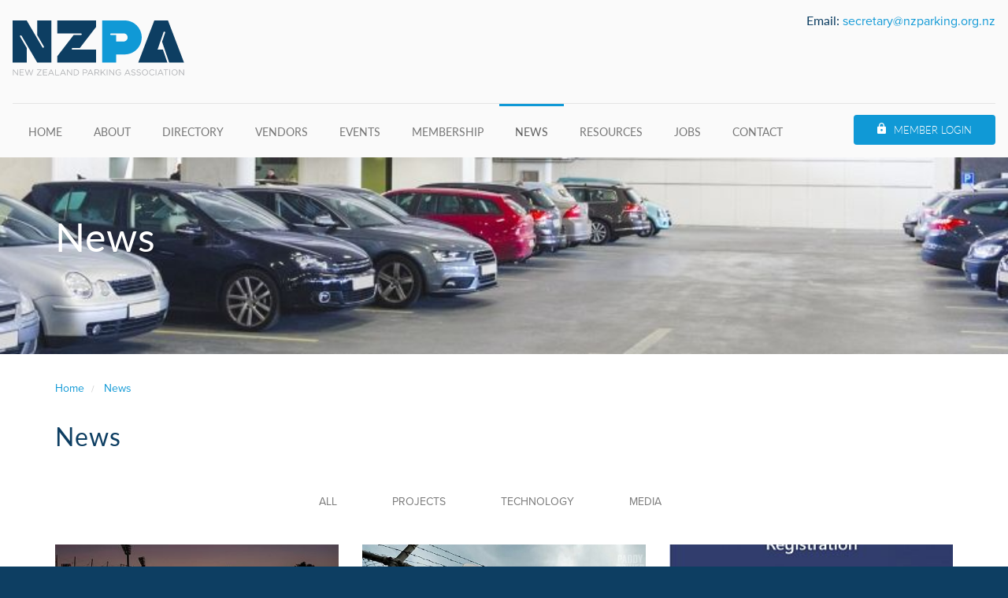

--- FILE ---
content_type: text/html; charset=UTF-8
request_url: https://www.nzparking.com/news/wellingtonians-urged-to-have-their-say-on-councils-proposed-parking-policy.html
body_size: 13091
content:
<!DOCTYPE html>
<html lang="en">
<head>
<title>News - New Zealand Parking Association</title>
<meta charset="utf-8">
<meta name="viewport" content="width=device-width, initial-scale=1.0, user-scalable=no">
<meta http-equiv="X-UA-Compatible" content="IE=Edge">
<meta name="description" content="">
<meta name="keywords" content="">

<meta property="og:title" content="News">
<meta property="og:description" content="">
<meta property="og:site_name" content="New Zealand Parking Association">
<meta property="og:url" content="https://www.nzparking.com">
<meta property="og:type" content="website">

<meta property="og:image" content="https://www.nzparking.com/img/company_logo_square.png">
<meta name="author" content="New Zealand Parking Association">
<meta name="copyright" content="New Zealand Parking Association">
<meta name="designer" content="72dpi.co.nz">


<link rel="apple-touch-icon" sizes="180x180" href="/favicons/apple-touch-icon.png">
<link rel="icon" type="image/png" href="/favicons/favicon-32x32.png" sizes="32x32">
<link rel="icon" type="image/png" href="/favicons/favicon-16x16.png" sizes="16x16">
<link rel="manifest" href="/favicons/manifest.json">
<link rel="mask-icon" href="/favicons/safari-pinned-tab.svg" color="#5bbad5">
<meta name="theme-color" content="#ffffff">

	<link rel="canonical" href="https://www.nzparking.com/news/wellingtonians-urged-to-have-their-say-on-councils-proposed-parking-policy.html">
<link type="text/css" rel="stylesheet" href="/css/style.css?v=1.2.0" media="all">

    <script async src="https://www.googletagmanager.com/gtag/js?id=UA-101752679-1"></script>
    <script>
    window.dataLayer = window.dataLayer || [];
    function gtag(){dataLayer.push(arguments);}
    gtag('js', new Date());

    gtag('config', 'UA-101752679-1');
    </script>
<!-- enable HTML5 elements in IE7+8 -->
<!--[if lt IE 9]>
<script src="https://cdnjs.cloudflare.com/ajax/libs/html5shiv/3.7.3/html5shiv-printshiv.min.js"></script>
<script src="/js/respond-min.js"></script>
<![endif]-->
<!--[if (gte IE 6)&(lte IE 8)]>
<script src="/js/selectivizr-min.js"></script>
<![endif]-->
<script type="application/ld+json">
{
	"@context": {
		"@vocab": "http://schema.org/"
	},
	"@graph": [
		{
			"@id": "https://www.nzparking.com",
			"@type": "Organization",
			"name": "New Zealand Parking Association",
			"url" : "https://www.nzparking.com",
			"logo" : "https://www.nzparking.com/img/nzpa-logo.svg",
			"sameAs" : [ "https://www.facebook.com/XXX" ]
		}
 
	]
}
</script>
</head>
<body>

<div id="mob-header" class="visible-xs navbar-fixed-top">
	<a href="/" class="mobile-nav bar-brand">
		<img src="/img/nzpa-logo-clean-bl.svg" class="img-responsive darklogo mob-logo"alt="New Zealand Parking Association">
		<img src="/img/nzpa-logo-clean.svg" class="img-responsive whitelogo mob-logo"alt="New Zealand Parking Association">
	</a>
	<div id="mob-member-login">
					</div>
 	<a href="#" class="menu-btn right" data-toggle="offcanvas">Menu</a>
</div>


<div class="offcanvas offcanvas-right">
	<header>
  				<div id="main-nav" class="navbar navbar-default hidden-xs " role="navigation">
			<div class="container-fluid">
				<div class="row">
					<div class="col-md-12 logo-wrapper">
						<a href="/" class="navbar-brand">
				    		<img src="/img/nzpa-logo.svg" id="logo"  alt="New Zealand Parking Association">
				    	</a>
				    	<p class="text-right hdr-email">Email: <a href="mailto:secretary@nzparking.org.nz">secretary@nzparking.org.nz</a></p>
						
						<div class="social-media text-right">
											    		


				    	</div>

					</div>
				</div>
			   <div id="" class="row">
			    	<div id="sticker" class="col-sm-12 col-md-12 navbar-header">
			    		<div class="border-top">
			    							   			<ul class="nav navbar-nav"><li><a href="/">Home</a></li><li class="dropdown"><a data-toggle="dropdown" href="#">About</a><ul class="dropdown-menu"><li><a href="/about/about-the-nzpa/">About the NZPA </a></li><li><a href="/about/committee/">Committee</a></li><li><a href="/about/constitution/">Constitution</a></li></ul></li><li class="dropdown"><a data-toggle="dropdown" href="#">Directory</a><ul class="dropdown-menu"><li><a href="/directory/suppliers/">Suppliers</a></li><li><a href="/directory/councils-north/">Councils North Island </a></li><li><a href="/directory/councils-south/">Councils South Island</a></li><li><a href="/directory/code-of-practice/">Code of Practice</a></li><li><a href="/directory/universities/">Universities </a></li><li><a href="/directory/airports/">Airports</a></li></ul></li><li class="dropdown"><a data-toggle="dropdown" href="#">Vendors</a><ul class="dropdown-menu"><li><a href="/vendors/enforcement/">Enforcement / Monitoring</a></li><li><a href="/vendors/equipment-technology-suppliers/">Equipment / Technology Suppliers</a></li><li><a href="/vendors/training-ppe/">Training / PPE</a></li><li><a href="/vendors/consumables/">Consumables</a></li><li><a href="/vendors/management-operations/">Management / Operations</a></li><li><a href="/vendors/facility-services/">Facility Services</a></li><li><a href="/vendors/consultants/">Consultants</a></li></ul></li><li class="dropdown"><a data-toggle="dropdown" href="#">Events</a><ul class="dropdown-menu"><li class="dropdown"><a href="/events/2025-annual-nzpa-conference/">2025 Annual NZPA Conference - registrations now closed.</a></li><li><a href="/events/2026-webinar-series/">2026 Webinar series</a></li></ul></li><li class="dropdown"><a data-toggle="dropdown" href="#">Membership</a><ul class="dropdown-menu"><li><a href="/membership/why-join/">Why Join</a></li><li><a href="/membership/join-now/">Join Now</a></li><li><a href="/membership/faqs/">FAQS</a></li></ul></li><li class="active"><a href="/news/">News</a></li><li><a href="/resources/">Resources</a></li><li><a href="/jobs/">Jobs</a></li><li><a href="/contact/">Contact</a></li></ul>
					   		
			    		</div>
						<div class="member-login">
				   						   							<button class="btn btn-primary btn-login hidden-sm hidden-xs" data-toggle="modal" data-target="#login-modal">Member Login</button>

		<a class="btn btn-primary btn-sm visible-sm visible-xs" href="/login/"><img src="/img/icons/icon-lock-wh.svg" alt=""></a>
	
				   		</div>
			    	</div>
			   </div>
			    	
			</div>
		</div>
		</header>
	

	<div id="wrapper" class="layout layout-news">
	
	
		<div id="page-header" style="background-image:url('/slir/w-h/214/')">
		<div class="inner">
			<div class="container">
				<h1>News</h1>

				
			</div>
		</div>
	</div>
	


<div class="container">

		

<ol itemscope itemtype="http://schema.org/BreadcrumbList" class="breadcrumb hidden-print clearfix">

		<li itemprop="itemListElement" itemscope itemtype="http://schema.org/ListItem">
	<a itemprop="item" href="/" >
		<span itemprop="name">Home</span>
	</a>
	<meta itemprop="position" content="0" />
</li>

		<li itemprop="itemListElement" itemscope itemtype="http://schema.org/ListItem">
	<a itemprop="item" href="/news/" >
		<span itemprop="name">News</span>
	</a>
	<meta itemprop="position" content="1" />
</li>

	
</ol>
	<div class="row">
		<div class="col-md-12">
			<h1>News</h1>
			<div id="news-cat" class="col-sm-10 col-sm-offset-2 col-md-7 col-md-offset-3 grey-lighter-bg clearfix">
								<ul id="nav nav-stacked"><li><a href="/news/" id="news">All</a></li><li><a href="/news/projects/" id="projects">Projects</a></li><li><a href="/news/technology/" id="technology">Technology</a></li><li><a href="/news/media/" id="media">Media</a></li></ul>
			</div>
		</div>
		<div class="col-md-12">
			<div id="news" class="row">
								<section>


	<div class="col-sm-6 col-md-4 feed">
		<div>
			<a href="/news/media/orikan-group-accelerates-multi-region-expansion-with-ubipark.html">
				<div class="feed-thumb" style="background-image: url('/slir/w600-h300-q80/638/');"></div>
							</a>
		</div>
		<div class="blurb">
			<a class="cat" href="/news/media/">Media</a>
			<h5 class="date">Dec 20, 2025</h5>
			<h4 class="media-heading">Orikan Group accelerates multi-region expansion with UbiPark</h4>
			
						<p class="intro">Orikan Group accelerates multi-region expansion wi...</p>
						<p><a href="/news/media/orikan-group-accelerates-multi-region-expansion-with-ubipark.html" class="btn btn-border btn-md btn-primary">Read more</a></p>
		</div>
	</div>


	<div class="col-sm-6 col-md-4 feed">
		<div>
			<a href="/news/media/watch-now-current-affairs-article-on-fairness-in-the-private-parking-industry-including-an-interview-with-wilson-parking.html">
				<div class="feed-thumb" style="background-image: url('/slir/w600-h300-q80/622/');"></div>
							</a>
		</div>
		<div class="blurb">
			<a class="cat" href="/news/media/">Media</a>
			<h5 class="date">Sep 02, 2025</h5>
			<h4 class="media-heading">Watch now: Current Affairs article on fairness in the private parking industry, including an interview with Wilson Parking</h4>
			
						<p class="intro">Watch now: Current Affairs article on fairness in...</p>
						<p><a href="/news/media/watch-now-current-affairs-article-on-fairness-in-the-private-parking-industry-including-an-interview-with-wilson-parking.html" class="btn btn-border btn-md btn-primary">Read more</a></p>
		</div>
	</div>


	<div class="col-sm-6 col-md-4 feed">
		<div>
			<a href="/news/media/2025-nzpa-awards-nominations-open.html">
				<div class="feed-thumb" style="background-image: url('/slir/w600-h300-q80/618/');"></div>
							</a>
		</div>
		<div class="blurb">
			<a class="cat" href="/news/media/">Media</a>
			<h5 class="date">Jul 31, 2025</h5>
			<h4 class="media-heading">2025 NZPA Awards – Nominations closed 05-Sep-25</h4>
			
						<p class="intro">National Parking Awards – Nominations closed 05-Se...</p>
						<p><a href="/news/media/2025-nzpa-awards-nominations-open.html" class="btn btn-border btn-md btn-primary">Read more</a></p>
		</div>
	</div>


	<div class="col-sm-6 col-md-4 feed">
		<div>
			<a href="/news/media/nzpa-awards.html">
				<div class="feed-thumb" style="background-image: url('/slir/w600-h300-q80/589/');"></div>
							</a>
		</div>
		<div class="blurb">
			<a class="cat" href="/news/media/">Media</a>
			<h5 class="date">Mar 27, 2024</h5>
			<h4 class="media-heading">NZPA Awards </h4>
			
						<p class="intro">introducing the 2024 categories </p>
						<p><a href="/news/media/nzpa-awards.html" class="btn btn-border btn-md btn-primary">Read more</a></p>
		</div>
	</div>


	<div class="col-sm-6 col-md-4 feed">
		<div>
			<a href="/news/media/traffic-warden-assault-highlights-risks-for-staff-and-value-of-cameras.html">
				<div class="feed-thumb" style="background-image: url('/slir/w600-h300-q80/576/');"></div>
							</a>
		</div>
		<div class="blurb">
			<a class="cat" href="/news/media/">Media</a>
			<h5 class="date">Jun 28, 2023</h5>
			<h4 class="media-heading">Traffic warden assault highlights risks for staff and value of cameras</h4>
			
						<p class="intro">An attack on a woman parking warden in Motueka has...</p>
						<p><a href="/news/media/traffic-warden-assault-highlights-risks-for-staff-and-value-of-cameras.html" class="btn btn-border btn-md btn-primary">Read more</a></p>
		</div>
	</div>


	<div class="col-sm-6 col-md-4 feed">
		<div>
			<a href="/news/media/parking-warden-flying-solo-in-hastings-after-four-quit.html">
				<div class="feed-thumb" style="background-image: url('/slir/w600-h300-q80/569/');"></div>
							</a>
		</div>
		<div class="blurb">
			<a class="cat" href="/news/media/">Media</a>
			<h5 class="date">Nov 08, 2022</h5>
			<h4 class="media-heading">Parking warden flying solo in Hastings after four quit</h4>
			
						<p class="intro">For a month just one parking warden has been patro...</p>
						<p><a href="/news/media/parking-warden-flying-solo-in-hastings-after-four-quit.html" class="btn btn-border btn-md btn-primary">Read more</a></p>
		</div>
	</div>


	<div class="col-sm-6 col-md-4 feed">
		<div>
			<a href="/news/media/the-end-is-nigh-for-tauranga-cbds-free-parking.html">
				<div class="feed-thumb" style="background-image: url('/slir/w600-h300-q80/567/');"></div>
							</a>
		</div>
		<div class="blurb">
			<a class="cat" href="/news/media/">Media</a>
			<h5 class="date">Oct 05, 2022</h5>
			<h4 class="media-heading">The end is nigh for Tauranga CBD’s free parking</h4>
			
						<p class="intro">Two years of free on-street parking in Tauranga&#039;s...</p>
						<p><a href="/news/media/the-end-is-nigh-for-tauranga-cbds-free-parking.html" class="btn btn-border btn-md btn-primary">Read more</a></p>
		</div>
	</div>


	<div class="col-sm-6 col-md-4 feed">
		<div>
			<a href="/news/media/it-pays-to-be-kind-mats-story.html">
				<div class="feed-thumb" style="background-image: url('/slir/w600-h300-q80/566/');"></div>
							</a>
		</div>
		<div class="blurb">
			<a class="cat" href="/news/media/">Media</a>
			<h5 class="date">Sep 28, 2022</h5>
			<h4 class="media-heading">It pays to be kind: Mat’s story</h4>
			
						<p class="intro">In the 20 years that Mat Kenny, Team Leader for Pa...</p>
						<p><a href="/news/media/it-pays-to-be-kind-mats-story.html" class="btn btn-border btn-md btn-primary">Read more</a></p>
		</div>
	</div>


	<div class="col-sm-6 col-md-4 feed">
		<div>
			<a href="/news/projects/new-safety-improvements-proposed-for-mission-bay.html">
				<div class="feed-thumb" style="background-image: url('/slir/w600-h300-q80/530/');"></div>
							</a>
		</div>
		<div class="blurb">
			<a class="cat" href="/news/projects/">Projects</a>
			<h5 class="date">Nov 12, 2020</h5>
			<h4 class="media-heading">New safety improvements proposed for Mission Bay</h4>
			
						<p class="intro">Auckland Transport (AT) is asking for feedback on...</p>
						<p><a href="/news/projects/new-safety-improvements-proposed-for-mission-bay.html" class="btn btn-border btn-md btn-primary">Read more</a></p>
		</div>
	</div>


	<div class="col-sm-6 col-md-4 feed">
		<div>
			<a href="/news/media/objections-over-potential-loss-of-two-new-plymouth-parking-spaces.html">
				<div class="feed-thumb" style="background-image: url('/slir/w600-h300-q80/529/');"></div>
							</a>
		</div>
		<div class="blurb">
			<a class="cat" href="/news/media/">Media</a>
			<h5 class="date">Nov 11, 2020</h5>
			<h4 class="media-heading">Objections over potential loss of two New Plymouth parking spaces</h4>
			
						<p class="intro">Plans to replace two on-street parking spaces in t...</p>
						<p><a href="/news/media/objections-over-potential-loss-of-two-new-plymouth-parking-spaces.html" class="btn btn-border btn-md btn-primary">Read more</a></p>
		</div>
	</div>


	<div class="col-sm-6 col-md-4 feed">
		<div>
			<a href="/news/media/no-such-thing-as-a-free-park-any-more.html">
				<div class="feed-thumb" style="background-image: url('/slir/w600-h300-q80/526/');"></div>
							</a>
		</div>
		<div class="blurb">
			<a class="cat" href="/news/media/">Media</a>
			<h5 class="date">Oct 04, 2020</h5>
			<h4 class="media-heading">No such thing as a free park any more</h4>
			
						<p class="intro">All of the Waitaki District Council’s metered park...</p>
						<p><a href="/news/media/no-such-thing-as-a-free-park-any-more.html" class="btn btn-border btn-md btn-primary">Read more</a></p>
		</div>
	</div>


	<div class="col-sm-6 col-md-4 feed">
		<div>
			<a href="/news/media/shop-and-enjoy-free-weekend-parking-at-wellington-airport.html">
				<div class="feed-thumb" style="background-image: url('/slir/w600-h300-q80/527/');"></div>
							</a>
		</div>
		<div class="blurb">
			<a class="cat" href="/news/media/">Media</a>
			<h5 class="date">Oct 04, 2020</h5>
			<h4 class="media-heading">SHOP AND ENJOY FREE WEEKEND PARKING AT WELLINGTON AIRPORT</h4>
			
						<p class="intro">2 hours&#039; complimentary parking on a Saturday or Su...</p>
						<p><a href="/news/media/shop-and-enjoy-free-weekend-parking-at-wellington-airport.html" class="btn btn-border btn-md btn-primary">Read more</a></p>
		</div>
	</div>


	<div class="col-sm-6 col-md-4 feed">
		<div>
			<a href="/news/projects/new-450-space-car-park-for-christchurch-hospital-a-step-in-the-right-direction.html">
				<div class="feed-thumb" style="background-image: url('/slir/w600-h300-q80/525/');"></div>
							</a>
		</div>
		<div class="blurb">
			<a class="cat" href="/news/projects/">Projects</a>
			<h5 class="date">Sep 14, 2020</h5>
			<h4 class="media-heading">New 450-space car park for Christchurch Hospital a &#039;step in the right direction&#039;</h4>
			
						<p class="intro">A new 450-space parking building near Christchurch...</p>
						<p><a href="/news/projects/new-450-space-car-park-for-christchurch-hospital-a-step-in-the-right-direction.html" class="btn btn-border btn-md btn-primary">Read more</a></p>
		</div>
	</div>


	<div class="col-sm-6 col-md-4 feed">
		<div>
			<a href="/news/media/end-of-the-road-for-free-central-city-parking-deal.html">
				<div class="feed-thumb" style="background-image: url('/slir/w600-h300-q80/522/');"></div>
							</a>
		</div>
		<div class="blurb">
			<a class="cat" href="/news/media/">Media</a>
			<h5 class="date">Aug 25, 2020</h5>
			<h4 class="media-heading">End of the road for free central city parking deal</h4>
			
						<p class="intro">You will no longer be able to enjoy an hour of fre...</p>
						<p><a href="/news/media/end-of-the-road-for-free-central-city-parking-deal.html" class="btn btn-border btn-md btn-primary">Read more</a></p>
		</div>
	</div>


	<div class="col-sm-6 col-md-4 feed">
		<div>
			<a href="/news/media/free-on-street-parking-in-tauranga-city-centre-the-bays-news-first-sunlive.html">
				<div class="feed-thumb" style="background-image: url('/slir/w600-h300-q80/523/');"></div>
							</a>
		</div>
		<div class="blurb">
			<a class="cat" href="/news/media/">Media</a>
			<h5 class="date">Aug 25, 2020</h5>
			<h4 class="media-heading">Free on-street parking in Tauranga city centre – The Bay’s News First – SunLive</h4>
			
						<p class="intro">On-street parking is now free in the Tauranga City...</p>
						<p><a href="/news/media/free-on-street-parking-in-tauranga-city-centre-the-bays-news-first-sunlive.html" class="btn btn-border btn-md btn-primary">Read more</a></p>
		</div>
	</div>


	<div class="col-sm-6 col-md-4 feed">
		<div>
			<a href="/news/media/cashless-parking-meters-trialled-in-christchurch.html">
				<div class="feed-thumb" style="background-image: url('/slir/w600-h300-q80/521/');"></div>
							</a>
		</div>
		<div class="blurb">
			<a class="cat" href="/news/media/">Media</a>
			<h5 class="date">Aug 17, 2020</h5>
			<h4 class="media-heading">Cashless parking meters trialled in Christchurch</h4>
			
						<p class="intro">Cashless parking meters are now dotted throughout...</p>
						<p><a href="/news/media/cashless-parking-meters-trialled-in-christchurch.html" class="btn btn-border btn-md btn-primary">Read more</a></p>
		</div>
	</div>


	<div class="col-sm-6 col-md-4 feed">
		<div>
			<a href="/news/media/marlborough-lollipop-parking-meters-cashed-in-headed-to-ashburton.html">
				<div class="feed-thumb" style="background-image: url('/slir/w600-h300-q80/519/');"></div>
							</a>
		</div>
		<div class="blurb">
			<a class="cat" href="/news/media/">Media</a>
			<h5 class="date">Aug 10, 2020</h5>
			<h4 class="media-heading">Marlborough &#039;lollipop&#039; parking meters cashed in, headed to Ashburton</h4>
			
						<p class="intro">Some of Blenheim&#039;s bruised and battered old lollip...</p>
						<p><a href="/news/media/marlborough-lollipop-parking-meters-cashed-in-headed-to-ashburton.html" class="btn btn-border btn-md btn-primary">Read more</a></p>
		</div>
	</div>


	<div class="col-sm-6 col-md-4 feed">
		<div>
			<a href="/news/media/auckland-transports-new-camera-car-issues-nearly-8000-tickets.html">
				<div class="feed-thumb" style="background-image: url('/slir/w600-h300-q80/520/');"></div>
							</a>
		</div>
		<div class="blurb">
			<a class="cat" href="/news/media/">Media</a>
			<h5 class="date">Aug 10, 2020</h5>
			<h4 class="media-heading">Auckland Transport&#039;s new camera car issues nearly 8000 tickets</h4>
			
						<p class="intro">New cars fitted with high-tech parking cameras are...</p>
						<p><a href="/news/media/auckland-transports-new-camera-car-issues-nearly-8000-tickets.html" class="btn btn-border btn-md btn-primary">Read more</a></p>
		</div>
	</div>


	<div class="col-sm-6 col-md-4 feed">
		<div>
			<a href="/news/media/business-owners-celebrate-free-tauranga-parking.html">
				<div class="feed-thumb" style="background-image: url('/slir/w600-h300-q80/516/');"></div>
							</a>
		</div>
		<div class="blurb">
			<a class="cat" href="/news/media/">Media</a>
			<h5 class="date">Jul 30, 2020</h5>
			<h4 class="media-heading">Business owners celebrate free Tauranga parking</h4>
			
						<p class="intro">The Tauranga CBD now has two hours free on-street...</p>
						<p><a href="/news/media/business-owners-celebrate-free-tauranga-parking.html" class="btn btn-border btn-md btn-primary">Read more</a></p>
		</div>
	</div>


	<div class="col-sm-6 col-md-4 feed">
		<div>
			<a href="/news/media/wellington-says-cu-l8r-to-text-parking.html">
				<div class="feed-thumb" style="background-image: url('/slir/w600-h300-q80/517/');"></div>
							</a>
		</div>
		<div class="blurb">
			<a class="cat" href="/news/media/">Media</a>
			<h5 class="date">Jul 30, 2020</h5>
			<h4 class="media-heading">Wellington says CU L8r to text parking</h4>
			
						<p class="intro">The days of paying for parking via text message ha...</p>
						<p><a href="/news/media/wellington-says-cu-l8r-to-text-parking.html" class="btn btn-border btn-md btn-primary">Read more</a></p>
		</div>
	</div>


	<div class="col-sm-6 col-md-4 feed">
		<div>
			<a href="/news/media/the-2020-parking-price-index.html">
				<div class="feed-thumb" style="background-image: url('/slir/w600-h300-q80/518/');"></div>
							</a>
		</div>
		<div class="blurb">
			<a class="cat" href="/news/media/">Media</a>
			<h5 class="date">Jul 30, 2020</h5>
			<h4 class="media-heading">The 2020 Parking Price Index</h4>
			
						<p class="intro">High at number one is New York, where the average...</p>
						<p><a href="/news/media/the-2020-parking-price-index.html" class="btn btn-border btn-md btn-primary">Read more</a></p>
		</div>
	</div>


	<div class="col-sm-6 col-md-4 feed">
		<div>
			<a href="/news/media/at-proposes-charging-for-ferry-car-parks.html">
				<div class="feed-thumb" style="background-image: url('/slir/w600-h300-q80/513/');"></div>
							</a>
		</div>
		<div class="blurb">
			<a class="cat" href="/news/media/">Media</a>
			<h5 class="date">Jul 23, 2020</h5>
			<h4 class="media-heading">AT proposes charging for ferry car parks</h4>
			
						<p class="intro">Parking meters should be introduced at the two Dev...</p>
						<p><a href="/news/media/at-proposes-charging-for-ferry-car-parks.html" class="btn btn-border btn-md btn-primary">Read more</a></p>
		</div>
	</div>


	<div class="col-sm-6 col-md-4 feed">
		<div>
			<a href="/news/media/tauranga-gets-free-city-parking.html">
				<div class="feed-thumb" style="background-image: url('/slir/w600-h300-q80/514/');"></div>
							</a>
		</div>
		<div class="blurb">
			<a class="cat" href="/news/media/">Media</a>
			<h5 class="date">Jul 23, 2020</h5>
			<h4 class="media-heading">Tauranga gets free city parking</h4>
			
						<p class="intro">Tauranga City Council offered free parking in the...</p>
						<p><a href="/news/media/tauranga-gets-free-city-parking.html" class="btn btn-border btn-md btn-primary">Read more</a></p>
		</div>
	</div>


	<div class="col-sm-6 col-md-4 feed">
		<div>
			<a href="/news/media/parking-meters-make-the-most-of-the-new-system.html">
				<div class="feed-thumb" style="background-image: url('/slir/w600-h300-q80/515/');"></div>
							</a>
		</div>
		<div class="blurb">
			<a class="cat" href="/news/media/">Media</a>
			<h5 class="date">Jul 23, 2020</h5>
			<h4 class="media-heading">Parking Meters – make the most of the new system</h4>
			
						<p class="intro">Nelsonians have been using our new Pay-By-Plate me...</p>
						<p><a href="/news/media/parking-meters-make-the-most-of-the-new-system.html" class="btn btn-border btn-md btn-primary">Read more</a></p>
		</div>
	</div>


	<div class="col-sm-6 col-md-4 feed">
		<div>
			<a href="/news/media/wardens-allow-leeway-as-parking-meters-updated.html">
				<div class="feed-thumb" style="background-image: url('/slir/w600-h300-q80/511/');"></div>
							</a>
		</div>
		<div class="blurb">
			<a class="cat" href="/news/media/">Media</a>
			<h5 class="date">Jul 20, 2020</h5>
			<h4 class="media-heading">Wardens allow ‘leeway’ as parking meters updated</h4>
			
						<p class="intro">Hold on to your coins — some metered car parks in...</p>
						<p><a href="/news/media/wardens-allow-leeway-as-parking-meters-updated.html" class="btn btn-border btn-md btn-primary">Read more</a></p>
		</div>
	</div>


	<div class="col-sm-6 col-md-4 feed">
		<div>
			<a href="/news/media/free-on-street-parking-in-tauranga-city-centre.html">
				<div class="feed-thumb" style="background-image: url('/slir/w600-h300-q80/512/');"></div>
							</a>
		</div>
		<div class="blurb">
			<a class="cat" href="/news/media/">Media</a>
			<h5 class="date">Jul 20, 2020</h5>
			<h4 class="media-heading">Free on-street parking in Tauranga city centre</h4>
			
						<p class="intro">On-street parking is now free in the Tauranga city...</p>
						<p><a href="/news/media/free-on-street-parking-in-tauranga-city-centre.html" class="btn btn-border btn-md btn-primary">Read more</a></p>
		</div>
	</div>


	<div class="col-sm-6 col-md-4 feed">
		<div>
			<a href="/news/media/mt-ruapehu-boss-alters-new-parking-system-after-public-uproar.html">
				<div class="feed-thumb" style="background-image: url('/slir/w600-h300-q80/509/');"></div>
							</a>
		</div>
		<div class="blurb">
			<a class="cat" href="/news/media/">Media</a>
			<h5 class="date">Jul 14, 2020</h5>
			<h4 class="media-heading">Mt Ruapehu boss alters new parking system after public uproar</h4>
			
						<p class="intro">A new parking system to ease overcrowding on Mt Ru...</p>
						<p><a href="/news/media/mt-ruapehu-boss-alters-new-parking-system-after-public-uproar.html" class="btn btn-border btn-md btn-primary">Read more</a></p>
		</div>
	</div>


	<div class="col-sm-6 col-md-4 feed">
		<div>
			<a href="/news/media/free-parking-reconsidered-after-misuse.html">
				<div class="feed-thumb" style="background-image: url('/slir/w600-h300-q80/506/');"></div>
							</a>
		</div>
		<div class="blurb">
			<a class="cat" href="/news/media/">Media</a>
			<h5 class="date">Jul 06, 2020</h5>
			<h4 class="media-heading">Free parking reconsidered after misuse</h4>
			
						<p class="intro">Fears already stretched parking areas in central O...</p>
						<p><a href="/news/media/free-parking-reconsidered-after-misuse.html" class="btn btn-border btn-md btn-primary">Read more</a></p>
		</div>
	</div>


	<div class="col-sm-6 col-md-4 feed">
		<div>
			<a href="/news/media/pressure-on-all-day-parking-businesses-worried.html">
				<div class="feed-thumb" style="background-image: url('/slir/w600-h300-q80/507/');"></div>
							</a>
		</div>
		<div class="blurb">
			<a class="cat" href="/news/media/">Media</a>
			<h5 class="date">Jul 06, 2020</h5>
			<h4 class="media-heading">Pressure on all-day parking, businesses worried</h4>
			
						<p class="intro">Parking pressures are about to escalate in Ashburt...</p>
						<p><a href="/news/media/pressure-on-all-day-parking-businesses-worried.html" class="btn btn-border btn-md btn-primary">Read more</a></p>
		</div>
	</div>


	<div class="col-sm-6 col-md-4 feed">
		<div>
			<a href="/news/media/hamilton-central-city-two-hour-parking-extended.html">
				<div class="feed-thumb" style="background-image: url('/slir/w600-h300-q80/508/');"></div>
							</a>
		</div>
		<div class="blurb">
			<a class="cat" href="/news/media/">Media</a>
			<h5 class="date">Jul 06, 2020</h5>
			<h4 class="media-heading">Hamilton central city two-hour parking extended </h4>
			
						<p class="intro">The Hamilton City Council’s infrastructure operati...</p>
						<p><a href="/news/media/hamilton-central-city-two-hour-parking-extended.html" class="btn btn-border btn-md btn-primary">Read more</a></p>
		</div>
	</div>


	<div class="col-sm-6 col-md-4 feed">
		<div>
			<a href="/news/media/govt-cash-to-make-chchs-streets-safer-parking-app-to-replace-text-service.html">
				<div class="feed-thumb" style="background-image: url('/slir/w600-h300-q80/501/');"></div>
							</a>
		</div>
		<div class="blurb">
			<a class="cat" href="/news/media/">Media</a>
			<h5 class="date">Jun 30, 2020</h5>
			<h4 class="media-heading">Govt cash to make Chch&#039;s streets safer; Parking app to replace text service</h4>
			
						<p class="intro">Four Christchurch projects to make it easier and s...</p>
						<p><a href="/news/media/govt-cash-to-make-chchs-streets-safer-parking-app-to-replace-text-service.html" class="btn btn-border btn-md btn-primary">Read more</a></p>
		</div>
	</div>


	<div class="col-sm-6 col-md-4 feed">
		<div>
			<a href="/news/media/two-hours-free-parking-extended-until-30-september.html">
				<div class="feed-thumb" style="background-image: url('/slir/w600-h300-q80/502/');"></div>
							</a>
		</div>
		<div class="blurb">
			<a class="cat" href="/news/media/">Media</a>
			<h5 class="date">Jun 30, 2020</h5>
			<h4 class="media-heading">Two Hours Free Parking Extended Until 30 September</h4>
			
						<p class="intro">Friday, 26 June 2020, 2:34 pm
Press Release: Marl...</p>
						<p><a href="/news/media/two-hours-free-parking-extended-until-30-september.html" class="btn btn-border btn-md btn-primary">Read more</a></p>
		</div>
	</div>


	<div class="col-sm-6 col-md-4 feed">
		<div>
			<a href="/news/media/times-expired-for-nelsons-old-parking-meters-as-new-pay-by-plate-machines-launch.html">
				<div class="feed-thumb" style="background-image: url('/slir/w600-h300-q80/503/');"></div>
							</a>
		</div>
		<div class="blurb">
			<a class="cat" href="/news/media/">Media</a>
			<h5 class="date">Jun 30, 2020</h5>
			<h4 class="media-heading">Time’s Expired For Nelson’s Old Parking Meters As New Pay-by-Plate Machines Launch</h4>
			
						<p class="intro">Friday, 26 June 2020, 4:55 pm
Press Release: Nels...</p>
						<p><a href="/news/media/times-expired-for-nelsons-old-parking-meters-as-new-pay-by-plate-machines-launch.html" class="btn btn-border btn-md btn-primary">Read more</a></p>
		</div>
	</div>


	<div class="col-sm-6 col-md-4 feed">
		<div>
			<a href="/news/media/free-parking-ends-next-week.html">
				<div class="feed-thumb" style="background-image: url('/slir/w600-h300-q80/504/');"></div>
							</a>
		</div>
		<div class="blurb">
			<a class="cat" href="/news/media/">Media</a>
			<h5 class="date">Jun 30, 2020</h5>
			<h4 class="media-heading">Free parking ends next week</h4>
			
						<p class="intro">The Dunedin City Council’s free parking ends next...</p>
						<p><a href="/news/media/free-parking-ends-next-week.html" class="btn btn-border btn-md btn-primary">Read more</a></p>
		</div>
	</div>


	<div class="col-sm-6 col-md-4 feed">
		<div>
			<a href="/news/media/new-car-park-booking-system-for-mt-ruapehu.html">
				<div class="feed-thumb" style="background-image: url('/slir/w600-h300-q80/505/');"></div>
							</a>
		</div>
		<div class="blurb">
			<a class="cat" href="/news/media/">Media</a>
			<h5 class="date">Jun 30, 2020</h5>
			<h4 class="media-heading">New Car Park Booking System For Mt Ruapehu</h4>
			
						<p class="intro">Monday, 29 June 2020, 4:55 pm
Press Release: Mt R...</p>
						<p><a href="/news/media/new-car-park-booking-system-for-mt-ruapehu.html" class="btn btn-border btn-md btn-primary">Read more</a></p>
		</div>
	</div>


	<div class="col-sm-6 col-md-4 feed">
		<div>
			<a href="/news/media/paid-parking-to-resume-in-city-centre.html">
				<div class="feed-thumb" style="background-image: url('/slir/w600-h300-q80/500/');"></div>
							</a>
		</div>
		<div class="blurb">
			<a class="cat" href="/news/media/">Media</a>
			<h5 class="date">Jun 15, 2020</h5>
			<h4 class="media-heading">Paid parking to resume in city centre</h4>
			
						<p class="intro">Hastings District Council is turning its metered p...</p>
						<p><a href="/news/media/paid-parking-to-resume-in-city-centre.html" class="btn btn-border btn-md btn-primary">Read more</a></p>
		</div>
	</div>


	<div class="col-sm-6 col-md-4 feed">
		<div>
			<a href="/news/media/new-plymouth-district-council-to-consider-an-hours-free-on-street-parking-for-three-months.html">
				<div class="feed-thumb" style="background-image: url('/slir/w600-h300-q80/499/');"></div>
							</a>
		</div>
		<div class="blurb">
			<a class="cat" href="/news/media/">Media</a>
			<h5 class="date">Jun 15, 2020</h5>
			<h4 class="media-heading">New Plymouth District Council to consider an hour&#039;s free on-street parking for three months</h4>
			
						<p class="intro">An hour&#039;s free on-street parking in the New Plymou...</p>
						<p><a href="/news/media/new-plymouth-district-council-to-consider-an-hours-free-on-street-parking-for-three-months.html" class="btn btn-border btn-md btn-primary">Read more</a></p>
		</div>
	</div>


	<div class="col-sm-6 col-md-4 feed">
		<div>
			<a href="/news/media/proposal-opens-way-for-paid-park-and-ride.html">
				<div class="feed-thumb" style="background-image: url('/slir/w600-h300-q80/498/');"></div>
							</a>
		</div>
		<div class="blurb">
			<a class="cat" href="/news/media/">Media</a>
			<h5 class="date">Jun 11, 2020</h5>
			<h4 class="media-heading">Proposal opens way for paid Park and Ride</h4>
			
						<p class="intro">The possibility of charges being introduced for pa...</p>
						<p><a href="/news/media/proposal-opens-way-for-paid-park-and-ride.html" class="btn btn-border btn-md btn-primary">Read more</a></p>
		</div>
	</div>


	<div class="col-sm-6 col-md-4 feed">
		<div>
			<a href="/news/media/parking-free-until-further-notice.html">
				<div class="feed-thumb" style="background-image: url('/slir/w600-h300-q80/497/');"></div>
							</a>
		</div>
		<div class="blurb">
			<a class="cat" href="/news/media/">Media</a>
			<h5 class="date">Jun 05, 2020</h5>
			<h4 class="media-heading">Parking free until further notice</h4>
			
						<p class="intro">Stickers were stuck to parking meters around Duned...</p>
						<p><a href="/news/media/parking-free-until-further-notice.html" class="btn btn-border btn-md btn-primary">Read more</a></p>
		</div>
	</div>


	<div class="col-sm-6 col-md-4 feed">
		<div>
			<a href="/news/media/nzpa-newsletter.html">
				<div class="feed-thumb" style="background-image: url('/slir/w600-h300-q80/496/');"></div>
							</a>
		</div>
		<div class="blurb">
			<a class="cat" href="/news/media/">Media</a>
			<h5 class="date">Jun 02, 2020</h5>
			<h4 class="media-heading">NZPA Newsletter </h4>
			
						<p class="intro">Conference Update </p>
						<p><a href="/news/media/nzpa-newsletter.html" class="btn btn-border btn-md btn-primary">Read more</a></p>
		</div>
	</div>


	<div class="col-sm-6 col-md-4 feed">
		<div>
			<a href="/news/media/timaru-district-traffic-infringment-notices-decrease-under-lockdown.html">
				<div class="feed-thumb" style="background-image: url('/slir/w600-h300-q80/487/');"></div>
							</a>
		</div>
		<div class="blurb">
			<a class="cat" href="/news/media/">Media</a>
			<h5 class="date">Jun 02, 2020</h5>
			<h4 class="media-heading">Timaru District traffic infringment notices decrease under lockdown</h4>
			
						<p class="intro">The number of Timaru District parking infringement...</p>
						<p><a href="/news/media/timaru-district-traffic-infringment-notices-decrease-under-lockdown.html" class="btn btn-border btn-md btn-primary">Read more</a></p>
		</div>
	</div>


	<div class="col-sm-6 col-md-4 feed">
		<div>
			<a href="/news/media/council-cancels-free-parking-fines-after-muddy-meter-message.html">
				<div class="feed-thumb" style="background-image: url('/slir/w600-h300-q80/489/');"></div>
							</a>
		</div>
		<div class="blurb">
			<a class="cat" href="/news/media/">Media</a>
			<h5 class="date">Jun 02, 2020</h5>
			<h4 class="media-heading">Council cancels free-parking fines after muddy meter message</h4>
			
						<p class="intro">A Marlborough couple wants the council to communic...</p>
						<p><a href="/news/media/council-cancels-free-parking-fines-after-muddy-meter-message.html" class="btn btn-border btn-md btn-primary">Read more</a></p>
		</div>
	</div>


	<div class="col-sm-6 col-md-4 feed">
		<div>
			<a href="/news/media/free-parking-on-the-cards-for-christchurch-this-winter.html">
				<div class="feed-thumb" style="background-image: url('/slir/w600-h300-q80/488/');"></div>
							</a>
		</div>
		<div class="blurb">
			<a class="cat" href="/news/media/">Media</a>
			<h5 class="date">Jun 02, 2020</h5>
			<h4 class="media-heading">Free parking on the cards for Christchurch this winter</h4>
			
						<p class="intro">Free parking options in Christchurch&#039;s central cit...</p>
						<p><a href="/news/media/free-parking-on-the-cards-for-christchurch-this-winter.html" class="btn btn-border btn-md btn-primary">Read more</a></p>
		</div>
	</div>


	<div class="col-sm-6 col-md-4 feed">
		<div>
			<a href="/news/media/coronavirus-wilson-parking-slashes-prices-as-occupancy-plummets.html">
				<div class="feed-thumb" style="background-image: url('/slir/w600-h300-q80/493/');"></div>
							</a>
		</div>
		<div class="blurb">
			<a class="cat" href="/news/media/">Media</a>
			<h5 class="date">Jun 02, 2020</h5>
			<h4 class="media-heading">Coronavirus: Wilson Parking slashes prices as occupancy plummets</h4>
			
						<p class="intro">Wilson Parking is slashing the cost of some car pa...</p>
						<p><a href="/news/media/coronavirus-wilson-parking-slashes-prices-as-occupancy-plummets.html" class="btn btn-border btn-md btn-primary">Read more</a></p>
		</div>
	</div>


	<div class="col-sm-6 col-md-4 feed">
		<div>
			<a href="/news/media/new-parking-rules-for-cbd.html">
				<div class="feed-thumb" style="background-image: url('/slir/w600-h300-q80/492/');"></div>
							</a>
		</div>
		<div class="blurb">
			<a class="cat" href="/news/media/">Media</a>
			<h5 class="date">Jun 02, 2020</h5>
			<h4 class="media-heading">New parking rules for CBD</h4>
			
						<p class="intro">Parking will be free from 3pm to 5pm on weekdays a...</p>
						<p><a href="/news/media/new-parking-rules-for-cbd.html" class="btn btn-border btn-md btn-primary">Read more</a></p>
		</div>
	</div>


	<div class="col-sm-6 col-md-4 feed">
		<div>
			<a href="/news/media/one-hour-free-at-christchurchs-publicly-owned-parking-buildings.html">
				<div class="feed-thumb" style="background-image: url('/slir/w600-h300-q80/490/');"></div>
							</a>
		</div>
		<div class="blurb">
			<a class="cat" href="/news/media/">Media</a>
			<h5 class="date">Jun 02, 2020</h5>
			<h4 class="media-heading">One-hour free at Christchurch&#039;s publicly-owned parking buildings</h4>
			
						<p class="intro">A free hour of parking will be reinstated at the C...</p>
						<p><a href="/news/media/one-hour-free-at-christchurchs-publicly-owned-parking-buildings.html" class="btn btn-border btn-md btn-primary">Read more</a></p>
		</div>
	</div>


	<div class="col-sm-6 col-md-4 feed">
		<div>
			<a href="/news/media/new-parking-meters-arriving-soon-but-what-next-for-the-old-meters.html">
				<div class="feed-thumb" style="background-image: url('/slir/w600-h300-q80/491/');"></div>
							</a>
		</div>
		<div class="blurb">
			<a class="cat" href="/news/media/">Media</a>
			<h5 class="date">Jun 02, 2020</h5>
			<h4 class="media-heading">New parking meters arriving soon – but what next for the old meters?</h4>
			
						<p class="intro">Arriving on 29 June, the new meters require people...</p>
						<p><a href="/news/media/new-parking-meters-arriving-soon-but-what-next-for-the-old-meters.html" class="btn btn-border btn-md btn-primary">Read more</a></p>
		</div>
	</div>


	<div class="col-sm-6 col-md-4 feed">
		<div>
			<a href="/news/media/council-to-clamp-down-on-car-parking-overstayers.html">
				<div class="feed-thumb" style="background-image: url('/slir/w600-h300-q80/495/');"></div>
							</a>
		</div>
		<div class="blurb">
			<a class="cat" href="/news/media/">Media</a>
			<h5 class="date">Jun 02, 2020</h5>
			<h4 class="media-heading">Council to clamp down on car parking overstayers</h4>
			
						<p class="intro">Parking tickets are coming back to Nelson due to c...</p>
						<p><a href="/news/media/council-to-clamp-down-on-car-parking-overstayers.html" class="btn btn-border btn-md btn-primary">Read more</a></p>
		</div>
	</div>


	<div class="col-sm-6 col-md-4 feed">
		<div>
			<a href="/news/media/moving-to-ensure-parking-spaces-are-available-for-shoppers-in-nelson.html">
				<div class="feed-thumb" style="background-image: url('/slir/w600-h300-q80/494/');"></div>
							</a>
		</div>
		<div class="blurb">
			<a class="cat" href="/news/media/">Media</a>
			<h5 class="date">Jun 02, 2020</h5>
			<h4 class="media-heading">Moving To Ensure Parking Spaces Are Available For Shoppers In Nelson</h4>
			
						<p class="intro">Nelson City Council made the decision at the start...</p>
						<p><a href="/news/media/moving-to-ensure-parking-spaces-are-available-for-shoppers-in-nelson.html" class="btn btn-border btn-md btn-primary">Read more</a></p>
		</div>
	</div>


	<div class="col-sm-6 col-md-4 feed">
		<div>
			<a href="/news/media/parking-free-until-further-notice.html">
				<div class="feed-thumb" style="background-image: url('/slir/w600-h300-q80/486/');"></div>
							</a>
		</div>
		<div class="blurb">
			<a class="cat" href="/news/media/">Media</a>
			<h5 class="date">May 26, 2020</h5>
			<h4 class="media-heading">Parking free until further notice</h4>
			
						<p class="intro">Stickers were stuck to parking meters around Duned...</p>
						<p><a href="/news/media/parking-free-until-further-notice.html" class="btn btn-border btn-md btn-primary">Read more</a></p>
		</div>
	</div>


	<div class="col-sm-6 col-md-4 feed">
		<div>
			<a href="/news/media/parking-machine-issues-resolved.html">
				<div class="feed-thumb" style="background-image: url('/slir/w600-h300-q80/484/');"></div>
							</a>
		</div>
		<div class="blurb">
			<a class="cat" href="/news/media/">Media</a>
			<h5 class="date">May 25, 2020</h5>
			<h4 class="media-heading">Parking machine issues resolved</h4>
			
						<p class="intro">As some of you may have discovered this morning, t...</p>
						<p><a href="/news/media/parking-machine-issues-resolved.html" class="btn btn-border btn-md btn-primary">Read more</a></p>
		</div>
	</div>


	<div class="col-sm-6 col-md-4 feed">
		<div>
			<a href="/news/media/two-hours-free-parking-until-30-june.html">
				<div class="feed-thumb" style="background-image: url('/slir/w600-h300-q80/483/');"></div>
							</a>
		</div>
		<div class="blurb">
			<a class="cat" href="/news/media/">Media</a>
			<h5 class="date">May 25, 2020</h5>
			<h4 class="media-heading">Two hours free parking until 30 June</h4>
			
						<p class="intro">At this morning’s Council meeting, Councillors dec...</p>
						<p><a href="/news/media/two-hours-free-parking-until-30-june.html" class="btn btn-border btn-md btn-primary">Read more</a></p>
		</div>
	</div>


	<div class="col-sm-6 col-md-4 feed">
		<div>
			<a href="/news/media/alert-level-2-auckland-transport-parking-wardens-continue-lenient-approach-before-crackdown-next-week.html">
				<div class="feed-thumb" style="background-image: url('/slir/w600-h300-q80/482/');"></div>
							</a>
		</div>
		<div class="blurb">
			<a class="cat" href="/news/media/">Media</a>
			<h5 class="date">May 25, 2020</h5>
			<h4 class="media-heading">Alert level 2: Auckland Transport parking wardens continue lenient approach before crackdown next week</h4>
			
						<p class="intro">Aucklanders are being given a week&#039;s grace period...</p>
						<p><a href="/news/media/alert-level-2-auckland-transport-parking-wardens-continue-lenient-approach-before-crackdown-next-week.html" class="btn btn-border btn-md btn-primary">Read more</a></p>
		</div>
	</div>


	<div class="col-sm-6 col-md-4 feed">
		<div>
			<a href="/news/media/pyes-pa-school-parking-facility-complete.html">
				<div class="feed-thumb" style="background-image: url('/slir/w600-h300-q80/481/');"></div>
							</a>
		</div>
		<div class="blurb">
			<a class="cat" href="/news/media/">Media</a>
			<h5 class="date">May 25, 2020</h5>
			<h4 class="media-heading">Pyes Pa School parking facility complete</h4>
			
						<p class="intro">School drop-offs and pick-ups for students at Pyes...</p>
						<p><a href="/news/media/pyes-pa-school-parking-facility-complete.html" class="btn btn-border btn-md btn-primary">Read more</a></p>
		</div>
	</div>


	<div class="col-sm-6 col-md-4 feed">
		<div>
			<a href="/news/media/reduced-parking-rate-available-in-new-pink-zones.html">
				<div class="feed-thumb" style="background-image: url('/slir/w600-h300-q80/480/');"></div>
							</a>
		</div>
		<div class="blurb">
			<a class="cat" href="/news/media/">Media</a>
			<h5 class="date">May 25, 2020</h5>
			<h4 class="media-heading">Reduced parking rate available in new Pink Zones</h4>
			
						<p class="intro">As announced in the February Operations &amp; Monitori...</p>
						<p><a href="/news/media/reduced-parking-rate-available-in-new-pink-zones.html" class="btn btn-border btn-md btn-primary">Read more</a></p>
		</div>
	</div>


	<div class="col-sm-6 col-md-4 feed">
		<div>
			<a href="/news/media/parking-enforcement-resumes-after-2-june.html">
				<div class="feed-thumb" style="background-image: url('/slir/w600-h300-q80/485/');"></div>
							</a>
		</div>
		<div class="blurb">
			<a class="cat" href="/news/media/">Media</a>
			<h5 class="date">May 25, 2020</h5>
			<h4 class="media-heading">Parking Enforcement Resumes After 2 June</h4>
			
						<p class="intro">As businesses re-open and customers and the public...</p>
						<p><a href="/news/media/parking-enforcement-resumes-after-2-june.html" class="btn btn-border btn-md btn-primary">Read more</a></p>
		</div>
	</div>


	<div class="col-sm-6 col-md-4 feed">
		<div>
			<a href="/news/media/christchurch-waives-parking-fees-in-effort-to-boost-spending-in-cbd.html">
				<div class="feed-thumb" style="background-image: url('/slir/w600-h300-q80/476/');"></div>
							</a>
		</div>
		<div class="blurb">
			<a class="cat" href="/news/media/">Media</a>
			<h5 class="date">May 18, 2020</h5>
			<h4 class="media-heading">Christchurch waives parking fees in effort to boost spending in CBD</h4>
			
						<p class="intro">Parking in Christchurch&#039;s city centre just became...</p>
						<p><a href="/news/media/christchurch-waives-parking-fees-in-effort-to-boost-spending-in-cbd.html" class="btn btn-border btn-md btn-primary">Read more</a></p>
		</div>
	</div>


	<div class="col-sm-6 col-md-4 feed">
		<div>
			<a href="/news/media/what-you-need-to-know-about-the-roads-and-parking-under-level-2.html">
				<div class="feed-thumb" style="background-image: url('/slir/w600-h300-q80/475/');"></div>
							</a>
		</div>
		<div class="blurb">
			<a class="cat" href="/news/media/">Media</a>
			<h5 class="date">May 18, 2020</h5>
			<h4 class="media-heading">What You Need To Know About The Roads And Parking Under Level 2</h4>
			
						<p class="intro">Auckland Transport is reminding Aucklanders that a...</p>
						<p><a href="/news/media/what-you-need-to-know-about-the-roads-and-parking-under-level-2.html" class="btn btn-border btn-md btn-primary">Read more</a></p>
		</div>
	</div>


	<div class="col-sm-6 col-md-4 feed">
		<div>
			<a href="/news/media/rotorua-parking-app-prestopark-launched.html">
				<div class="feed-thumb" style="background-image: url('/slir/w600-h300-q80/477/');"></div>
							</a>
		</div>
		<div class="blurb">
			<a class="cat" href="/news/media/">Media</a>
			<h5 class="date">May 18, 2020</h5>
			<h4 class="media-heading">Rotorua parking app PrestoPark launched</h4>
			
						<p class="intro">The long-promised Rotorua parking app PrestoPark h...</p>
						<p><a href="/news/media/rotorua-parking-app-prestopark-launched.html" class="btn btn-border btn-md btn-primary">Read more</a></p>
		</div>
	</div>


	<div class="col-sm-6 col-md-4 feed">
		<div>
			<a href="/news/media/free-rotorua-cbd-parking-mooted-as-councillors-move-to-support-local-businesses.html">
				<div class="feed-thumb" style="background-image: url('/slir/w600-h300-q80/474/');"></div>
							</a>
		</div>
		<div class="blurb">
			<a class="cat" href="/news/media/">Media</a>
			<h5 class="date">May 18, 2020</h5>
			<h4 class="media-heading">Free Rotorua CBD parking mooted as councillors move to support local businesses</h4>
			
						<p class="intro">Free parking in Rotorua&#039;s CBD will be on the agend...</p>
						<p><a href="/news/media/free-rotorua-cbd-parking-mooted-as-councillors-move-to-support-local-businesses.html" class="btn btn-border btn-md btn-primary">Read more</a></p>
		</div>
	</div>


	<div class="col-sm-6 col-md-4 feed">
		<div>
			<a href="/news/media/wardens-out-in-force-as-wellingtons-free-parking-comes-to-an-end.html">
				<div class="feed-thumb" style="background-image: url('/slir/w600-h300-q80/472/');"></div>
							</a>
		</div>
		<div class="blurb">
			<a class="cat" href="/news/media/">Media</a>
			<h5 class="date">May 15, 2020</h5>
			<h4 class="media-heading">Wardens out in force as Wellington&#039;s free parking comes to an end</h4>
			
						<p class="intro">Wellington motorists&#039; free ride on parking ended w...</p>
						<p><a href="/news/media/wardens-out-in-force-as-wellingtons-free-parking-comes-to-an-end.html" class="btn btn-border btn-md btn-primary">Read more</a></p>
		</div>
	</div>


	<div class="col-sm-6 col-md-4 feed">
		<div>
			<a href="/news/media/parking-tickets-return-to-christchurch.html">
				<div class="feed-thumb" style="background-image: url('/slir/w600-h300-q80/473/');"></div>
							</a>
		</div>
		<div class="blurb">
			<a class="cat" href="/news/media/">Media</a>
			<h5 class="date">May 15, 2020</h5>
			<h4 class="media-heading">Parking tickets return to Christchurch</h4>
			
						<p class="intro">Christchurch City Council will resume parking enfo...</p>
						<p><a href="/news/media/parking-tickets-return-to-christchurch.html" class="btn btn-border btn-md btn-primary">Read more</a></p>
		</div>
	</div>


	<div class="col-sm-6 col-md-4 feed">
		<div>
			<a href="/news/media/parking-wardens-hit-timaru-streets-to-issue-friendly-reminders.html">
				<div class="feed-thumb" style="background-image: url('/slir/w600-h300-q80/469/');"></div>
							</a>
		</div>
		<div class="blurb">
			<a class="cat" href="/news/media/">Media</a>
			<h5 class="date">May 11, 2020</h5>
			<h4 class="media-heading">Parking wardens hit Timaru streets to issue &#039;friendly&#039; reminders</h4>
			
						<p class="intro">Parking wardens are back on Timaru&#039;s streets but t...</p>
						<p><a href="/news/media/parking-wardens-hit-timaru-streets-to-issue-friendly-reminders.html" class="btn btn-border btn-md btn-primary">Read more</a></p>
		</div>
	</div>


	<div class="col-sm-6 col-md-4 feed">
		<div>
			<a href="/news/media/wellington-council-turning-carparks-into-cycle-lanes.html">
				<div class="feed-thumb" style="background-image: url('/slir/w600-h300-q80/468/');"></div>
							</a>
		</div>
		<div class="blurb">
			<a class="cat" href="/news/media/">Media</a>
			<h5 class="date">May 11, 2020</h5>
			<h4 class="media-heading">Wellington council turning carparks into cycle lanes</h4>
			
						<p class="intro">Several kilometres of Wellington&#039;s roadside car pa...</p>
						<p><a href="/news/media/wellington-council-turning-carparks-into-cycle-lanes.html" class="btn btn-border btn-md btn-primary">Read more</a></p>
		</div>
	</div>


	<div class="col-sm-6 col-md-4 feed">
		<div>
			<a href="/news/media/coronavirus-social-distancing-measures-coming-to-nelson-cbd-next-week.html">
				<div class="feed-thumb" style="background-image: url('/slir/w600-h300-q80/461/');"></div>
							</a>
		</div>
		<div class="blurb">
			<a class="cat" href="/news/media/">Media</a>
			<h5 class="date">Apr 28, 2020</h5>
			<h4 class="media-heading">Coronavirus: Social distancing measures coming to Nelson CBD next week</h4>
			
						<p class="intro">Social distancing measures for central Nelson, inc...</p>
						<p><a href="/news/media/coronavirus-social-distancing-measures-coming-to-nelson-cbd-next-week.html" class="btn btn-border btn-md btn-primary">Read more</a></p>
		</div>
	</div>


	<div class="col-sm-6 col-md-4 feed">
		<div>
			<a href="/news/media/back-to-work-on-silverdale-park-and-ride.html">
				<div class="feed-thumb" style="background-image: url('/slir/w600-h300-q80/462/');"></div>
							</a>
		</div>
		<div class="blurb">
			<a class="cat" href="/news/media/">Media</a>
			<h5 class="date">Apr 28, 2020</h5>
			<h4 class="media-heading">Back to work on Silverdale park and ride</h4>
			
						<p class="intro">Construction at the Silverdale Park and Ride will...</p>
						<p><a href="/news/media/back-to-work-on-silverdale-park-and-ride.html" class="btn btn-border btn-md btn-primary">Read more</a></p>
		</div>
	</div>


	<div class="col-sm-6 col-md-4 feed">
		<div>
			<a href="/news/media/coronavirus-are-we-breaking-the-two-metre-rule-in-car-parks.html">
				<div class="feed-thumb" style="background-image: url('/slir/w600-h300-q80/457/');"></div>
							</a>
		</div>
		<div class="blurb">
			<a class="cat" href="/news/media/">Media</a>
			<h5 class="date">Apr 08, 2020</h5>
			<h4 class="media-heading">Coronavirus: Are we breaking the two metre rule in car parks?</h4>
			
						<p class="intro">As Covid-19 brings strict social distancing rules,...</p>
						<p><a href="/news/media/coronavirus-are-we-breaking-the-two-metre-rule-in-car-parks.html" class="btn btn-border btn-md btn-primary">Read more</a></p>
		</div>
	</div>


	<div class="col-sm-6 col-md-4 feed">
		<div>
			<a href="/news/media/nelson-city-council-to-consider-zero-rate-rises-free-parking.html">
				<div class="feed-thumb" style="background-image: url('/slir/w600-h300-q80/456/');"></div>
							</a>
		</div>
		<div class="blurb">
			<a class="cat" href="/news/media/">Media</a>
			<h5 class="date">Apr 08, 2020</h5>
			<h4 class="media-heading">Nelson City Council to consider zero rate rises, free parking</h4>
			
						<p class="intro">It is being recommended that inner city parking re...</p>
						<p><a href="/news/media/nelson-city-council-to-consider-zero-rate-rises-free-parking.html" class="btn btn-border btn-md btn-primary">Read more</a></p>
		</div>
	</div>


	<div class="col-sm-6 col-md-4 feed">
		<div>
			<a href="/news/media/new-apartment-developments-ditching-car-parks-for-post-carbon-future.html">
				<div class="feed-thumb" style="background-image: url('/slir/w600-h300-q80/455/');"></div>
							</a>
		</div>
		<div class="blurb">
			<a class="cat" href="/news/media/">Media</a>
			<h5 class="date">Apr 06, 2020</h5>
			<h4 class="media-heading">New apartment developments ditching car parks for &#039;post-carbon future&#039;</h4>
			
						<p class="intro">Not so long ago, a developer wouldn&#039;t have dreamed...</p>
						<p><a href="/news/media/new-apartment-developments-ditching-car-parks-for-post-carbon-future.html" class="btn btn-border btn-md btn-primary">Read more</a></p>
		</div>
	</div>


	<div class="col-sm-6 col-md-4 feed">
		<div>
			<a href="/news/media/paperless-parking-system-in-porirua.html">
				<div class="feed-thumb" style="background-image: url('/slir/w600-h300-q80/454/');"></div>
							</a>
		</div>
		<div class="blurb">
			<a class="cat" href="/news/media/">Media</a>
			<h5 class="date">Mar 20, 2020</h5>
			<h4 class="media-heading">Paperless parking system in Porirua</h4>
			
						<p class="intro">Paperless Pay by Plate parking system has been imp...</p>
						<p><a href="/news/media/paperless-parking-system-in-porirua.html" class="btn btn-border btn-md btn-primary">Read more</a></p>
		</div>
	</div>


	<div class="col-sm-6 col-md-4 feed">
		<div>
			<a href="/news/media/wellington-city-council-seeks-public-views-on-draft-parking-policy.html">
				<div class="feed-thumb" style="background-image: url('/slir/w600-h300-q80/452/');"></div>
							</a>
		</div>
		<div class="blurb">
			<a class="cat" href="/news/media/">Media</a>
			<h5 class="date">Mar 17, 2020</h5>
			<h4 class="media-heading">Wellington City Council Seeks Public Views On Draft Parking Policy</h4>
			
						<p class="intro">Wellington City Council opened is seeking feedback...</p>
						<p><a href="/news/media/wellington-city-council-seeks-public-views-on-draft-parking-policy.html" class="btn btn-border btn-md btn-primary">Read more</a></p>
		</div>
	</div>


	<div class="col-sm-6 col-md-4 feed">
		<div>
			<a href="/news/media/paperless-parking-system-is-rolling-out-in-porirua.html">
				<div class="feed-thumb" style="background-image: url('/slir/w600-h300-q80/453/');"></div>
							</a>
		</div>
		<div class="blurb">
			<a class="cat" href="/news/media/">Media</a>
			<h5 class="date">Mar 17, 2020</h5>
			<h4 class="media-heading">Paperless Parking System Is Rolling Out In Porirua</h4>
			
						<p class="intro">From today the paperless Pay by Plate parking syst...</p>
						<p><a href="/news/media/paperless-parking-system-is-rolling-out-in-porirua.html" class="btn btn-border btn-md btn-primary">Read more</a></p>
		</div>
	</div>


	<div class="col-sm-6 col-md-4 feed">
		<div>
			<a href="/news/media/parking-limits-aim-to-ease-congestion.html">
				<div class="feed-thumb" style="background-image: url('/slir/w600-h300-q80/449/');"></div>
							</a>
		</div>
		<div class="blurb">
			<a class="cat" href="/news/media/">Media</a>
			<h5 class="date">Mar 16, 2020</h5>
			<h4 class="media-heading">Parking limits aim to ease congestion</h4>
			
						<p class="intro">Parking restrictions are to be introduced in Clyde...</p>
						<p><a href="/news/media/parking-limits-aim-to-ease-congestion.html" class="btn btn-border btn-md btn-primary">Read more</a></p>
		</div>
	</div>


	<div class="col-sm-6 col-md-4 feed">
		<div>
			<a href="/news/media/takapuna-transformation-projects-progressing.html">
				<div class="feed-thumb" style="background-image: url('/slir/w600-h300-q80/450/');"></div>
							</a>
		</div>
		<div class="blurb">
			<a class="cat" href="/news/media/">Media</a>
			<h5 class="date">Mar 16, 2020</h5>
			<h4 class="media-heading">Takapuna transformation projects progressing</h4>
			
						<p class="intro">Due to begin in the first half of April 2020, the...</p>
						<p><a href="/news/media/takapuna-transformation-projects-progressing.html" class="btn btn-border btn-md btn-primary">Read more</a></p>
		</div>
	</div>


	<div class="col-sm-6 col-md-4 feed">
		<div>
			<a href="/news/media/anzac-st-car-park-high-court-appeal-withdrawn-deal-struck-on-takapuna-site.html">
				<div class="feed-thumb" style="background-image: url('/slir/w600-h300-q80/447/');"></div>
							</a>
		</div>
		<div class="blurb">
			<a class="cat" href="/news/media/">Media</a>
			<h5 class="date">Mar 11, 2020</h5>
			<h4 class="media-heading">Anzac St car park: High Court appeal withdrawn, deal struck on Takapuna site</h4>
			
						<p class="intro">A last-minute deal has stopped an almost eight-yea...</p>
						<p><a href="/news/media/anzac-st-car-park-high-court-appeal-withdrawn-deal-struck-on-takapuna-site.html" class="btn btn-border btn-md btn-primary">Read more</a></p>
		</div>
	</div>


	<div class="col-sm-6 col-md-4 feed">
		<div>
			<a href="/news/media/smarter-ways-to-manage-city-parking.html">
				<div class="feed-thumb" style="background-image: url('/slir/w600-h300-q80/448/');"></div>
							</a>
		</div>
		<div class="blurb">
			<a class="cat" href="/news/media/">Media</a>
			<h5 class="date">Mar 11, 2020</h5>
			<h4 class="media-heading">Smarter ways to manage city parking</h4>
			
						<p class="intro">Over the next 30 years Wellington will be home to...</p>
						<p><a href="/news/media/smarter-ways-to-manage-city-parking.html" class="btn btn-border btn-md btn-primary">Read more</a></p>
		</div>
	</div>


	<div class="col-sm-6 col-md-4 feed">
		<div>
			<a href="/news/media/new-parking-meters-for-nelson.html">
				<div class="feed-thumb" style="background-image: url('/slir/w600-h300-q80/443/');"></div>
							</a>
		</div>
		<div class="blurb">
			<a class="cat" href="/news/media/">Media</a>
			<h5 class="date">Mar 10, 2020</h5>
			<h4 class="media-heading">New parking meters for Nelson</h4>
			
						<p class="intro">On 29 June, Nelson City Council will be changing t...</p>
						<p><a href="/news/media/new-parking-meters-for-nelson.html" class="btn btn-border btn-md btn-primary">Read more</a></p>
		</div>
	</div>


	<div class="col-sm-6 col-md-4 feed">
		<div>
			<a href="/news/media/parking-spaces-to-be-marked-out.html">
				<div class="feed-thumb" style="background-image: url('/slir/w600-h300-q80/444/');"></div>
							</a>
		</div>
		<div class="blurb">
			<a class="cat" href="/news/media/">Media</a>
			<h5 class="date">Mar 10, 2020</h5>
			<h4 class="media-heading">Parking spaces to be marked out</h4>
			
						<p class="intro">Kerbside parking spaces will be outlined on 18 str...</p>
						<p><a href="/news/media/parking-spaces-to-be-marked-out.html" class="btn btn-border btn-md btn-primary">Read more</a></p>
		</div>
	</div>


	<div class="col-sm-6 col-md-4 feed">
		<div>
			<a href="/news/media/new-electronic-signs-displaying-real-time-information.html">
				<div class="feed-thumb" style="background-image: url('/slir/w600-h300-q80/445/');"></div>
							</a>
		</div>
		<div class="blurb">
			<a class="cat" href="/news/media/">Media</a>
			<h5 class="date">Mar 10, 2020</h5>
			<h4 class="media-heading">New electronic signs displaying real-time information</h4>
			
						<p class="intro">People heading into Christchurch’s city centre can...</p>
						<p><a href="/news/media/new-electronic-signs-displaying-real-time-information.html" class="btn btn-border btn-md btn-primary">Read more</a></p>
		</div>
	</div>


	<div class="col-sm-6 col-md-4 feed">
		<div>
			<a href="/news/media/waimakariri-district-council-providing-more-car-parks-for-mandeville-retail-complex.html">
				<div class="feed-thumb" style="background-image: url('/slir/w600-h300-q80/446/');"></div>
							</a>
		</div>
		<div class="blurb">
			<a class="cat" href="/news/media/">Media</a>
			<h5 class="date">Mar 10, 2020</h5>
			<h4 class="media-heading">Waimakariri District Council providing more car parks for Mandeville retail complex</h4>
			
						<p class="intro">The success of the Waimakariri district&#039;s first ru...</p>
						<p><a href="/news/media/waimakariri-district-council-providing-more-car-parks-for-mandeville-retail-complex.html" class="btn btn-border btn-md btn-primary">Read more</a></p>
		</div>
	</div>


	<div class="col-sm-6 col-md-4 feed">
		<div>
			<a href="/news/media/electronic-signs-help-motorists-find-car-parks.html">
				<div class="feed-thumb" style="background-image: url('/slir/w600-h300-q80/442/');"></div>
							</a>
		</div>
		<div class="blurb">
			<a class="cat" href="/news/media/">Media</a>
			<h5 class="date">Mar 05, 2020</h5>
			<h4 class="media-heading">Electronic signs help motorists find car parks</h4>
			
						<p class="intro">New electronic information signs have been install...</p>
						<p><a href="/news/media/electronic-signs-help-motorists-find-car-parks.html" class="btn btn-border btn-md btn-primary">Read more</a></p>
		</div>
	</div>


	<div class="col-sm-6 col-md-4 feed">
		<div>
			<a href="/news/media/time-for-middle-ground-on-octagon-car-ban.html">
				<div class="feed-thumb" style="background-image: url('/slir/w600-h300-q80/441/');"></div>
							</a>
		</div>
		<div class="blurb">
			<a class="cat" href="/news/media/">Media</a>
			<h5 class="date">Mar 02, 2020</h5>
			<h4 class="media-heading">Time for &#039;middle ground&#039; on Octagon car ban</h4>
			
						<p class="intro">It is time to find some middle ground over the ped...</p>
						<p><a href="/news/media/time-for-middle-ground-on-octagon-car-ban.html" class="btn btn-border btn-md btn-primary">Read more</a></p>
		</div>
	</div>


	<div class="col-sm-6 col-md-4 feed">
		<div>
			<a href="/news/media/cash-parking-to-stay.html">
				<div class="feed-thumb" style="background-image: url('/slir/w600-h300-q80/440/');"></div>
							</a>
		</div>
		<div class="blurb">
			<a class="cat" href="/news/media/">Media</a>
			<h5 class="date">Feb 25, 2020</h5>
			<h4 class="media-heading">Cash parking to stay</h4>
			
						<p class="intro">The Dunedin City Council will not follow Wellingto...</p>
						<p><a href="/news/media/cash-parking-to-stay.html" class="btn btn-border btn-md btn-primary">Read more</a></p>
		</div>
	</div>


	<div class="col-sm-6 col-md-4 feed">
		<div>
			<a href="/news/media/auckland-council-executives-might-swap-car-park-for-travel-pass.html">
				<div class="feed-thumb" style="background-image: url('/slir/w600-h300-q80/439/');"></div>
							</a>
		</div>
		<div class="blurb">
			<a class="cat" href="/news/media/">Media</a>
			<h5 class="date">Feb 20, 2020</h5>
			<h4 class="media-heading">Auckland Council executives might swap car park for travel pass</h4>
			
						<p class="intro">Car parking perks might be replaced with free publ...</p>
						<p><a href="/news/media/auckland-council-executives-might-swap-car-park-for-travel-pass.html" class="btn btn-border btn-md btn-primary">Read more</a></p>
		</div>
	</div>


	<div class="col-sm-6 col-md-4 feed">
		<div>
			<a href="/news/media/first-moves-to-reduce-on-street-parking-in-wellington.html">
				<div class="feed-thumb" style="background-image: url('/slir/w600-h300-q80/436/');"></div>
							</a>
		</div>
		<div class="blurb">
			<a class="cat" href="/news/media/">Media</a>
			<h5 class="date">Feb 18, 2020</h5>
			<h4 class="media-heading">First moves to reduce on-street parking in Wellington</h4>
			
						<p class="intro">The Wellington City Council today took the first,...</p>
						<p><a href="/news/media/first-moves-to-reduce-on-street-parking-in-wellington.html" class="btn btn-border btn-md btn-primary">Read more</a></p>
		</div>
	</div>


	<div class="col-sm-6 col-md-4 feed">
		<div>
			<a href="/news/media/wellingtonians-urged-to-have-their-say-on-councils-proposed-parking-policy.html">
				<div class="feed-thumb" style="background-image: url('/slir/w600-h300-q80/437/');"></div>
							</a>
		</div>
		<div class="blurb">
			<a class="cat" href="/news/media/">Media</a>
			<h5 class="date">Feb 18, 2020</h5>
			<h4 class="media-heading">Wellingtonians urged to have their say on council&#039;s proposed parking policy</h4>
			
						<p class="intro">Parking rate hikes have been proposed as one way o...</p>
						<p><a href="/news/media/wellingtonians-urged-to-have-their-say-on-councils-proposed-parking-policy.html" class="btn btn-border btn-md btn-primary">Read more</a></p>
		</div>
	</div>


	<div class="col-sm-6 col-md-4 feed">
		<div>
			<a href="/news/media/disability-advocate-allegedly-abused-by-driver-taking-up-three-mobility-parks.html">
				<div class="feed-thumb" style="background-image: url('/slir/w600-h300-q80/438/');"></div>
							</a>
		</div>
		<div class="blurb">
			<a class="cat" href="/news/media/">Media</a>
			<h5 class="date">Feb 18, 2020</h5>
			<h4 class="media-heading">Disability advocate allegedly abused by driver taking up three mobility parks</h4>
			
						<p class="intro">A disability advocate was given the finger and cla...</p>
						<p><a href="/news/media/disability-advocate-allegedly-abused-by-driver-taking-up-three-mobility-parks.html" class="btn btn-border btn-md btn-primary">Read more</a></p>
		</div>
	</div>


	<div class="col-sm-6 col-md-4 feed">
		<div>
			<a href="/news/media/inner-city-car-parking-changes.html">
				<div class="feed-thumb" style="background-image: url('/slir/w600-h300-q80/432/');"></div>
							</a>
		</div>
		<div class="blurb">
			<a class="cat" href="/news/media/">Media</a>
			<h5 class="date">Feb 11, 2020</h5>
			<h4 class="media-heading">Inner-city Car Parking Changes</h4>
			
						<p class="intro">​Parking is always one of ratepayers’ biggest bugb...</p>
						<p><a href="/news/media/inner-city-car-parking-changes.html" class="btn btn-border btn-md btn-primary">Read more</a></p>
		</div>
	</div>


	<div class="col-sm-6 col-md-4 feed">
		<div>
			<a href="/news/media/new-parking-meters-well-used-in-rotorua.html">
				<div class="feed-thumb" style="background-image: url('/slir/w600-h300-q80/433/');"></div>
							</a>
		</div>
		<div class="blurb">
			<a class="cat" href="/news/media/">Media</a>
			<h5 class="date">Feb 11, 2020</h5>
			<h4 class="media-heading">New parking meters well used in Rotorua</h4>
			
						<p class="intro">Amid apparent discontent, some 6000 vehicles per d...</p>
						<p><a href="/news/media/new-parking-meters-well-used-in-rotorua.html" class="btn btn-border btn-md btn-primary">Read more</a></p>
		</div>
	</div>


	<div class="col-sm-6 col-md-4 feed">
		<div>
			<a href="/news/media/new-parking-meters-on-their-way-to-hastings-cbd.html">
				<div class="feed-thumb" style="background-image: url('/slir/w600-h300-q80/431/');"></div>
							</a>
		</div>
		<div class="blurb">
			<a class="cat" href="/news/media/">Media</a>
			<h5 class="date">Feb 04, 2020</h5>
			<h4 class="media-heading">New parking meters on their way to Hastings CBD</h4>
			
						<p class="intro">New “pay by plate” parking technology is being ins...</p>
						<p><a href="/news/media/new-parking-meters-on-their-way-to-hastings-cbd.html" class="btn btn-border btn-md btn-primary">Read more</a></p>
		</div>
	</div>


	<div class="col-sm-6 col-md-4 feed">
		<div>
			<a href="/news/media/2019-nzpa-conference.html">
				<div class="feed-thumb" style="background-image: url('/slir/w600-h300-q80/428/');"></div>
							</a>
		</div>
		<div class="blurb">
			<a class="cat" href="/news/media/">Media</a>
			<h5 class="date">Aug 13, 2019</h5>
			<h4 class="media-heading">2019 NZPA Conference </h4>
			
						<p class="intro">BOOK NOW 
</p>
						<p><a href="/news/media/2019-nzpa-conference.html" class="btn btn-border btn-md btn-primary">Read more</a></p>
		</div>
	</div>


	<div class="col-sm-6 col-md-4 feed">
		<div>
			<a href="/news/media/hastings-city-parking-meters-to-be-replaced.html">
				<div class="feed-thumb" style="background-image: url('/slir/w600-h300-q80/426/');"></div>
							</a>
		</div>
		<div class="blurb">
			<a class="cat" href="/news/media/">Media</a>
			<h5 class="date">Jul 05, 2019</h5>
			<h4 class="media-heading">Hastings city parking meters to be replaced</h4>
			
						<p class="intro">New parking technology is coming to Hastings with...</p>
						<p><a href="/news/media/hastings-city-parking-meters-to-be-replaced.html" class="btn btn-border btn-md btn-primary">Read more</a></p>
		</div>
	</div>


	<div class="col-sm-6 col-md-4 feed">
		<div>
			<a href="/news/media/auckland-drivers-could-be-fined-for-parking-on-berms-even-on-streets-with-no-warning-signs.html">
				<div class="feed-thumb" style="background-image: url('/slir/w600-h300-q80/427/');"></div>
							</a>
		</div>
		<div class="blurb">
			<a class="cat" href="/news/media/">Media</a>
			<h5 class="date">Jul 05, 2019</h5>
			<h4 class="media-heading">Auckland drivers could be fined for parking on berms - even on streets with no warning signs</h4>
			
						<p class="intro">Auckland Council wants to fine drivers for parking...</p>
						<p><a href="/news/media/auckland-drivers-could-be-fined-for-parking-on-berms-even-on-streets-with-no-warning-signs.html" class="btn btn-border btn-md btn-primary">Read more</a></p>
		</div>
	</div>


	<div class="col-sm-6 col-md-4 feed">
		<div>
			<a href="/news/projects/seeking-lgnz-support-for-berm-parking-ban.html">
				<div class="feed-thumb" style="background-image: url('/slir/w600-h300-q80/424/');"></div>
							</a>
		</div>
		<div class="blurb">
			<a class="cat" href="/news/projects/">Projects</a>
			<h5 class="date">Jul 04, 2019</h5>
			<h4 class="media-heading">Seeking LGNZ Support for Berm Parking Ban</h4>
			
						<p class="intro">A solution to the illegal berm parking that has pl...</p>
						<p><a href="/news/projects/seeking-lgnz-support-for-berm-parking-ban.html" class="btn btn-border btn-md btn-primary">Read more</a></p>
		</div>
	</div>


	<div class="col-sm-6 col-md-4 feed">
		<div>
			<a href="/news/media/first-of-new-parking-permits-snapped-up.html">
				<div class="feed-thumb" style="background-image: url('/slir/w600-h300-q80/425/');"></div>
							</a>
		</div>
		<div class="blurb">
			<a class="cat" href="/news/media/">Media</a>
			<h5 class="date">Jul 04, 2019</h5>
			<h4 class="media-heading">First of new parking permits snapped up</h4>
			
						<p class="intro">Holders of new Queenstown Lakes District Council p...</p>
						<p><a href="/news/media/first-of-new-parking-permits-snapped-up.html" class="btn btn-border btn-md btn-primary">Read more</a></p>
		</div>
	</div>


	<div class="col-sm-6 col-md-4 feed">
		<div>
			<a href="/news/projects/parking-fee-increases-in-tauranga-starting-next-week.html">
				<div class="feed-thumb" style="background-image: url('/slir/w600-h300-q80/422/');"></div>
							</a>
		</div>
		<div class="blurb">
			<a class="cat" href="/news/projects/">Projects</a>
			<h5 class="date">Jun 27, 2019</h5>
			<h4 class="media-heading">Parking fee increases in Tauranga starting next week</h4>
			
						<p class="intro">From Monday 1 July 1 off-street parking fees in so...</p>
						<p><a href="/news/projects/parking-fee-increases-in-tauranga-starting-next-week.html" class="btn btn-border btn-md btn-primary">Read more</a></p>
		</div>
	</div>

					
</section>
			</div>
		</div>
		
		
	</div>
</div>
	</div>
			
		<!--<div id="footer-cta" class="container-fluid">
			<div class="row">
					<div class="container">
						<div class="col-md-11 col-md-offset-1">
							<div class="row">
								<div class="col-sm-2">
									<img id="envelope" class="img-responsive" src="/img/icons/icon-mail.svg" alt="">
								</div>
								<div class="col-sm-10">
									<h2>Newsletter Sign Up</h2>
									<p>Sign up here if you would like to register for our newsletter.</p>

																		

								</div>
							</div>
						</div>
					</div>
			</div>
		</div>-->
		<div id="credits" class="container-fluid darkblue">
			<div class="row">
				<div class="container">
					<div class="row margin-bottom">	
						<div class="col-sm-6 col-md-6">
							<img src="/img/nzpa-logo-wh.svg" id="footer-logo"  alt="New Zealand Parking Association">
						</div>
						<div class="col-sm-6 col-md-6 details social-media">
							<p>Email:<br/><a href="mailto:secretary@nzparking.org.nz">secretary@nzparking.org.nz</a></p>
																					


						</div>
					</div>
					<div class="row">
						<div class="col-sm-12 col-md-6 footer-nav">
														<ul class="nav navbar-nav footer"><li><a href="/sitemap/">Sitemap</a></li><li><a href="/copyright/">Disclaimer &amp; copyright</a></li><li><a href="/privacy-policy/">Privacy Policy</a></li></ul>
					
						</div>
						<div class="col-sm-12 col-md-6 copyright">
							<p class="design-by"><span>Copyright &copy; 2026 New Zealand Parking Association | </span> Website design by <a href="http://www.72dpi.co.nz">72DPI</a></p>
						</div>
					</div>
				</div>
			</div>
		</div>
		
					<div class="sidebar-offcanvas loggedout visible-xs">
				<div class="member-login">
		   				   							<button class="btn btn-primary btn-login hidden-sm hidden-xs" data-toggle="modal" data-target="#login-modal">Member Login</button>

		<a class="btn btn-primary btn-sm visible-sm visible-xs" href="/login/"><img src="/img/icons/icon-lock-wh.svg" alt=""></a>
	
		   		</div>
								<ul id="mobile-nav" class="nav navbar-nav footer"><li><a href="/">Home</a></li><li class="dropdown"><div class="nav-link-group"><a href="/about/committee/">About</a><a data-toggle="collapse" 
						class="nav-link collapsed" href="#collapse-24"
						aria-expanded="false" 
						aria-controls="24" 
					><span class="open-btn"></span></a></div><div class="collapse-group collapse" id="collapse-24"><ul id=""><li><a href="/about/about-the-nzpa/">About the NZPA </a></li><li><a href="/about/committee/">Committee</a></li><li><a href="/about/constitution/">Constitution</a></li></ul></div></li><li class="dropdown"><div class="nav-link-group"><a href="/directory/">Directory</a><a data-toggle="collapse" 
						class="nav-link collapsed" href="#collapse-16"
						aria-expanded="false" 
						aria-controls="16" 
					><span class="open-btn"></span></a></div><div class="collapse-group collapse" id="collapse-16"><ul id=""><li><a href="/directory/suppliers/">Suppliers</a></li><li><a href="/directory/councils-north/">Councils North Island </a></li><li><a href="/directory/councils-south/">Councils South Island</a></li><li><a href="/directory/code-of-practice/">Code of Practice</a></li><li><a href="/directory/universities/">Universities </a></li><li><a href="/directory/airports/">Airports</a></li></ul></div></li><li class="dropdown"><div class="nav-link-group"><a href="/vendors/">Vendors</a><a data-toggle="collapse" 
						class="nav-link collapsed" href="#collapse-115"
						aria-expanded="false" 
						aria-controls="115" 
					><span class="open-btn"></span></a></div><div class="collapse-group collapse" id="collapse-115"><ul id=""><li><a href="/vendors/enforcement/">Enforcement / Monitoring</a></li><li><a href="/vendors/equipment-technology-suppliers/">Equipment / Technology Suppliers</a></li><li><a href="/vendors/training-ppe/">Training / PPE</a></li><li><a href="/vendors/consumables/">Consumables</a></li><li><a href="/vendors/management-operations/">Management / Operations</a></li><li><a href="/vendors/facility-services/">Facility Services</a></li><li><a href="/vendors/consultants/">Consultants</a></li></ul></div></li><li class="dropdown"><div class="nav-link-group"><a href="/events/">Events</a><a data-toggle="collapse" 
						class="nav-link collapsed" href="#collapse-17"
						aria-expanded="false" 
						aria-controls="17" 
					><span class="open-btn"></span></a></div><div class="collapse-group collapse" id="collapse-17"><ul id=""><li class="dropdown"><a href="/events/2025-annual-nzpa-conference/" class="nav-link">2025 Annual NZPA Conference - registrations now closed.</a><ul id=""><li><a href="/events/2025-annual-nzpa-conference/booking-form/">Booking Form -  registrations now closed.</a></li></ul></li><li><a href="/events/2026-webinar-series/">2026 Webinar series</a></li></ul></div></li><li class="dropdown"><div class="nav-link-group"><a href="/membership/join-now/">Membership</a><a data-toggle="collapse" 
						class="nav-link collapsed" href="#collapse-18"
						aria-expanded="false" 
						aria-controls="18" 
					><span class="open-btn"></span></a></div><div class="collapse-group collapse" id="collapse-18"><ul id=""><li><a href="/membership/why-join/">Why Join</a></li><li><a href="/membership/join-now/">Join Now</a></li><li><a href="/membership/faqs/">FAQS</a></li></ul></div></li><li class="active"><a href="/news/">News</a></li><li><a href="/resources/">Resources</a></li><li><a href="/jobs/">Jobs</a></li><li><a href="/contact/">Contact</a></li></ul>

		    </div>
		
</div><!-- .offcanvas -->

<!-- Modal -->
<div class="modal fade" id="login-modal" tabindex="-1" role="dialog" aria-labelledby="myModalLabel">
  <div class="modal-dialog" role="document">
    <div class="modal-content">
    	
		      <button type="button" class="close" data-dismiss="modal" aria-label="Close"><img src="/img/icons/icon-close.svg" alt=""></button>

				<form action="/app/post/" method="post" id="form-login" class="form form-login" role="form">
					<input type="hidden" name="saction" value="LOGIN">
					<input type="hidden" name="referer" value="">
					<input type="hidden" name="redirect_url" value="/news/wellingtonians-urged-to-have-their-say-on-councils-proposed-parking-policy.html">
				   	<fieldset>
				   	<img src="/img/nzpa-logo-wh.svg" id="login-logo"  alt="New Zealand Parking Association">
					<h2>Member Login</h2>
					<div class="well clearfix">
				        <div class="row">
							<div class="col-md-12">
				                <div class="form-group">
								    									<input name="email" type="email" placeholder="EMAIL ADDRESS" class="form-control" value="" required>
				                </div>
				                <div class="form-group">
								    									<input name="password" type="password" placeholder="YOUR PASSWORD" class="form-control" required>
								</div>
								<a id="retrieve-pw" href="/login/retrieve-password/">
							        Forgot your password?
																	</a>
								 <div class="form-group">
									 <button type="submit" class="btn btn-primary btn-large">Login</button>
								 </div>
								 
							</div>
				        </div> 
				    </div>
				    
					<p id="howtojoin">Not a member? Find out <a href="/membership/why-join/">How to Join</a></p>
				    </fieldset>
				</form>
		
    </div>
  </div>
</div>


<script>
	WebFontConfig = {
		      	typekit: { id: 'mbx6vmo' },
		    	google: {
	      families: ['Roboto:100,300,400,500']
	    }
   };
   (function(d) {
      var wf = d.createElement('script'), s = d.scripts[0];
      wf.src = 'https://ajax.googleapis.com/ajax/libs/webfont/1.6.26/webfont.js';
      wf.async = true;
      s.parentNode.insertBefore(wf, s);
   })(document);
</script>



<script src="/js/init-min.js?v=1.2.0" async></script>


</body>
</html>

--- FILE ---
content_type: application/javascript
request_url: https://www.nzparking.com/js/init-min.js?v=1.2.0
body_size: 136570
content:
!function(e,t){"object"==typeof module&&"object"==typeof module.exports?module.exports=e.document?t(e,!0):function(e){if(!e.document)throw new Error("jQuery requires a window with a document");return t(e)}:t(e)}("undefined"!=typeof window?window:this,function(f,e){function t(e,t){return t.toUpperCase()}var u=[],c=u.slice,g=u.concat,s=u.push,a=u.indexOf,i={},n=i.toString,m=i.hasOwnProperty,v={},o="1.11.1",T=function(e,t){return new T.fn.init(e,t)},r=/^[\s\uFEFF\xA0]+|[\s\uFEFF\xA0]+$/g,l=/^-ms-/,d=/-([\da-z])/gi;function h(e){var t=e.length,i=T.type(e);return"function"!==i&&!T.isWindow(e)&&(!(1!==e.nodeType||!t)||("array"===i||0===t||"number"==typeof t&&0<t&&t-1 in e))}T.fn=T.prototype={jquery:o,constructor:T,selector:"",length:0,toArray:function(){return c.call(this)},get:function(e){return null!=e?e<0?this[e+this.length]:this[e]:c.call(this)},pushStack:function(e){var t=T.merge(this.constructor(),e);return t.prevObject=this,t.context=this.context,t},each:function(e,t){return T.each(this,e,t)},map:function(i){return this.pushStack(T.map(this,function(e,t){return i.call(e,t,e)}))},slice:function(){return this.pushStack(c.apply(this,arguments))},first:function(){return this.eq(0)},last:function(){return this.eq(-1)},eq:function(e){var t=this.length,i=+e+(e<0?t:0);return this.pushStack(0<=i&&i<t?[this[i]]:[])},end:function(){return this.prevObject||this.constructor(null)},push:s,sort:u.sort,splice:u.splice},T.extend=T.fn.extend=function(){var e,t,i,n,a,o,r=arguments[0]||{},s=1,l=arguments.length,d=!1;for("boolean"==typeof r&&(d=r,r=arguments[s]||{},s++),"object"==typeof r||T.isFunction(r)||(r={}),s===l&&(r=this,s--);s<l;s++)if(null!=(a=arguments[s]))for(n in a)e=r[n],r!==(i=a[n])&&(d&&i&&(T.isPlainObject(i)||(t=T.isArray(i)))?(o=t?(t=!1,e&&T.isArray(e)?e:[]):e&&T.isPlainObject(e)?e:{},r[n]=T.extend(d,o,i)):void 0!==i&&(r[n]=i));return r},T.extend({expando:"jQuery"+(o+Math.random()).replace(/\D/g,""),isReady:!0,error:function(e){throw new Error(e)},noop:function(){},isFunction:function(e){return"function"===T.type(e)},isArray:Array.isArray||function(e){return"array"===T.type(e)},isWindow:function(e){return null!=e&&e==e.window},isNumeric:function(e){return!T.isArray(e)&&0<=e-parseFloat(e)},isEmptyObject:function(e){var t;for(t in e)return!1;return!0},isPlainObject:function(e){var t;if(!e||"object"!==T.type(e)||e.nodeType||T.isWindow(e))return!1;try{if(e.constructor&&!m.call(e,"constructor")&&!m.call(e.constructor.prototype,"isPrototypeOf"))return!1}catch(e){return!1}if(v.ownLast)for(t in e)return m.call(e,t);for(t in e);return void 0===t||m.call(e,t)},type:function(e){return null==e?e+"":"object"==typeof e||"function"==typeof e?i[n.call(e)]||"object":typeof e},globalEval:function(e){e&&T.trim(e)&&(f.execScript||function(e){f.eval.call(f,e)})(e)},camelCase:function(e){return e.replace(l,"ms-").replace(d,t)},nodeName:function(e,t){return e.nodeName&&e.nodeName.toLowerCase()===t.toLowerCase()},each:function(e,t,i){var n=0,a=e.length,o=h(e);if(i){if(o)for(;n<a&&!1!==t.apply(e[n],i);n++);else for(n in e)if(!1===t.apply(e[n],i))break}else if(o)for(;n<a&&!1!==t.call(e[n],n,e[n]);n++);else for(n in e)if(!1===t.call(e[n],n,e[n]))break;return e},trim:function(e){return null==e?"":(e+"").replace(r,"")},makeArray:function(e,t){var i=t||[];return null!=e&&(h(Object(e))?T.merge(i,"string"==typeof e?[e]:e):s.call(i,e)),i},inArray:function(e,t,i){var n;if(t){if(a)return a.call(t,e,i);for(n=t.length,i=i?i<0?Math.max(0,n+i):i:0;i<n;i++)if(i in t&&t[i]===e)return i}return-1},merge:function(e,t){for(var i=+t.length,n=0,a=e.length;n<i;)e[a++]=t[n++];if(i!=i)for(;void 0!==t[n];)e[a++]=t[n++];return e.length=a,e},grep:function(e,t,i){for(var n=[],a=0,o=e.length,r=!i;a<o;a++)!t(e[a],a)!=r&&n.push(e[a]);return n},map:function(e,t,i){var n,a=0,o=e.length,r=[];if(h(e))for(;a<o;a++)null!=(n=t(e[a],a,i))&&r.push(n);else for(a in e)null!=(n=t(e[a],a,i))&&r.push(n);return g.apply([],r)},guid:1,proxy:function(e,t){var i,n,a;if("string"==typeof t&&(a=e[t],t=e,e=a),T.isFunction(e))return i=c.call(arguments,2),(n=function(){return e.apply(t||this,i.concat(c.call(arguments)))}).guid=e.guid=e.guid||T.guid++,n},now:function(){return+new Date},support:v}),T.each("Boolean Number String Function Array Date RegExp Object Error".split(" "),function(e,t){i["[object "+t+"]"]=t.toLowerCase()});var p=function(i){function u(e,t,i){var n="0x"+t-65536;return n!=n||i?t:n<0?String.fromCharCode(65536+n):String.fromCharCode(n>>10|55296,1023&n|56320)}var e,f,b,o,n,g,h,m,_,d,c,v,x,a,y,w,r,s,T,k="sizzle"+-new Date,C=i.document,S=0,p=0,l=ae(),j=ae(),L=ae(),A=function(e,t){return e===t&&(c=!0),0},O="undefined",$={}.hasOwnProperty,t=[],P=t.pop,E=t.push,R=t.push,M=t.slice,z=t.indexOf||function(e){for(var t=0,i=this.length;t<i;t++)if(this[t]===e)return t;return-1},I="checked|selected|async|autofocus|autoplay|controls|defer|disabled|hidden|ismap|loop|multiple|open|readonly|required|scoped",D="[\\x20\\t\\r\\n\\f]",N="(?:\\\\.|[\\w-]|[^\\x00-\\xa0])+",Q=N.replace("w","w#"),H="\\["+D+"*("+N+")(?:"+D+"*([*^$|!~]?=)"+D+"*(?:'((?:\\\\.|[^\\\\'])*)'|\"((?:\\\\.|[^\\\\\"])*)\"|("+Q+"))|)"+D+"*\\]",F=":("+N+")(?:\\((('((?:\\\\.|[^\\\\'])*)'|\"((?:\\\\.|[^\\\\\"])*)\")|((?:\\\\.|[^\\\\()[\\]]|"+H+")*)|.*)\\)|)",W=new RegExp("^"+D+"+|((?:^|[^\\\\])(?:\\\\.)*)"+D+"+$","g"),B=new RegExp("^"+D+"*,"+D+"*"),V=new RegExp("^"+D+"*([>+~]|"+D+")"+D+"*"),q=new RegExp("="+D+"*([^\\]'\"]*?)"+D+"*\\]","g"),X=new RegExp(F),Y=new RegExp("^"+Q+"$"),U={ID:new RegExp("^#("+N+")"),CLASS:new RegExp("^\\.("+N+")"),TAG:new RegExp("^("+N.replace("w","w*")+")"),ATTR:new RegExp("^"+H),PSEUDO:new RegExp("^"+F),CHILD:new RegExp("^:(only|first|last|nth|nth-last)-(child|of-type)(?:\\("+D+"*(even|odd|(([+-]|)(\\d*)n|)"+D+"*(?:([+-]|)"+D+"*(\\d+)|))"+D+"*\\)|)","i"),bool:new RegExp("^(?:"+I+")$","i"),needsContext:new RegExp("^"+D+"*[>+~]|:(even|odd|eq|gt|lt|nth|first|last)(?:\\("+D+"*((?:-\\d)?\\d*)"+D+"*\\)|)(?=[^-]|$)","i")},G=/^(?:input|select|textarea|button)$/i,Z=/^h\d$/i,J=/^[^{]+\{\s*\[native \w/,K=/^(?:#([\w-]+)|(\w+)|\.([\w-]+))$/,ee=/[+~]/,te=/'|\\/g,ie=new RegExp("\\\\([\\da-f]{1,6}"+D+"?|("+D+")|.)","ig");try{R.apply(t=M.call(C.childNodes),C.childNodes),t[C.childNodes.length].nodeType}catch(e){R={apply:t.length?function(e,t){E.apply(e,M.call(t))}:function(e,t){for(var i=e.length,n=0;e[i++]=t[n++];);e.length=i-1}}}function ne(e,t,i,n){var a,o,r,s,l,d,c,u,h,p;if((t?t.ownerDocument||t:C)!==x&&v(t),i=i||[],!e||"string"!=typeof e)return i;if(1!==(s=(t=t||x).nodeType)&&9!==s)return[];if(y&&!n){if(a=K.exec(e))if(r=a[1]){if(9===s){if(!(o=t.getElementById(r))||!o.parentNode)return i;if(o.id===r)return i.push(o),i}else if(t.ownerDocument&&(o=t.ownerDocument.getElementById(r))&&T(t,o)&&o.id===r)return i.push(o),i}else{if(a[2])return R.apply(i,t.getElementsByTagName(e)),i;if((r=a[3])&&f.getElementsByClassName&&t.getElementsByClassName)return R.apply(i,t.getElementsByClassName(r)),i}if(f.qsa&&(!w||!w.test(e))){if(u=c=k,h=t,p=9===s&&e,1===s&&"object"!==t.nodeName.toLowerCase()){for(d=g(e),(c=t.getAttribute("id"))?u=c.replace(te,"\\$&"):t.setAttribute("id",u),u="[id='"+u+"'] ",l=d.length;l--;)d[l]=u+fe(d[l]);h=ee.test(e)&&he(t.parentNode)||t,p=d.join(",")}if(p)try{return R.apply(i,h.querySelectorAll(p)),i}catch(e){}finally{c||t.removeAttribute("id")}}}return m(e.replace(W,"$1"),t,i,n)}function ae(){var n=[];return function e(t,i){return n.push(t+" ")>b.cacheLength&&delete e[n.shift()],e[t+" "]=i}}function oe(e){return e[k]=!0,e}function re(e){var t=x.createElement("div");try{return!!e(t)}catch(e){return!1}finally{t.parentNode&&t.parentNode.removeChild(t),t=null}}function se(e,t){for(var i=e.split("|"),n=e.length;n--;)b.attrHandle[i[n]]=t}function le(e,t){var i=t&&e,n=i&&1===e.nodeType&&1===t.nodeType&&(~t.sourceIndex||1<<31)-(~e.sourceIndex||1<<31);if(n)return n;if(i)for(;i=i.nextSibling;)if(i===t)return-1;return e?1:-1}function de(t){return function(e){return"input"===e.nodeName.toLowerCase()&&e.type===t}}function ce(i){return function(e){var t=e.nodeName.toLowerCase();return("input"===t||"button"===t)&&e.type===i}}function ue(r){return oe(function(o){return o=+o,oe(function(e,t){for(var i,n=r([],e.length,o),a=n.length;a--;)e[i=n[a]]&&(e[i]=!(t[i]=e[i]))})})}function he(e){return e&&typeof e.getElementsByTagName!==O&&e}for(e in f=ne.support={},n=ne.isXML=function(e){var t=e&&(e.ownerDocument||e).documentElement;return!!t&&"HTML"!==t.nodeName},v=ne.setDocument=function(e){var t,l=e?e.ownerDocument||e:C,i=l.defaultView;return l!==x&&9===l.nodeType&&l.documentElement?(a=(x=l).documentElement,y=!n(l),i&&i!==i.top&&(i.addEventListener?i.addEventListener("unload",function(){v()},!1):i.attachEvent&&i.attachEvent("onunload",function(){v()})),f.attributes=re(function(e){return e.className="i",!e.getAttribute("className")}),f.getElementsByTagName=re(function(e){return e.appendChild(l.createComment("")),!e.getElementsByTagName("*").length}),f.getElementsByClassName=J.test(l.getElementsByClassName)&&re(function(e){return e.innerHTML="<div class='a'></div><div class='a i'></div>",e.firstChild.className="i",2===e.getElementsByClassName("i").length}),f.getById=re(function(e){return a.appendChild(e).id=k,!l.getElementsByName||!l.getElementsByName(k).length}),f.getById?(b.find.ID=function(e,t){if(typeof t.getElementById!==O&&y){var i=t.getElementById(e);return i&&i.parentNode?[i]:[]}},b.filter.ID=function(e){var t=e.replace(ie,u);return function(e){return e.getAttribute("id")===t}}):(delete b.find.ID,b.filter.ID=function(e){var i=e.replace(ie,u);return function(e){var t=typeof e.getAttributeNode!==O&&e.getAttributeNode("id");return t&&t.value===i}}),b.find.TAG=f.getElementsByTagName?function(e,t){if(typeof t.getElementsByTagName!==O)return t.getElementsByTagName(e)}:function(e,t){var i,n=[],a=0,o=t.getElementsByTagName(e);if("*"!==e)return o;for(;i=o[a++];)1===i.nodeType&&n.push(i);return n},b.find.CLASS=f.getElementsByClassName&&function(e,t){if(typeof t.getElementsByClassName!==O&&y)return t.getElementsByClassName(e)},r=[],w=[],(f.qsa=J.test(l.querySelectorAll))&&(re(function(e){e.innerHTML="<select msallowclip=''><option selected=''></option></select>",e.querySelectorAll("[msallowclip^='']").length&&w.push("[*^$]="+D+"*(?:''|\"\")"),e.querySelectorAll("[selected]").length||w.push("\\["+D+"*(?:value|"+I+")"),e.querySelectorAll(":checked").length||w.push(":checked")}),re(function(e){var t=l.createElement("input");t.setAttribute("type","hidden"),e.appendChild(t).setAttribute("name","D"),e.querySelectorAll("[name=d]").length&&w.push("name"+D+"*[*^$|!~]?="),e.querySelectorAll(":enabled").length||w.push(":enabled",":disabled"),e.querySelectorAll("*,:x"),w.push(",.*:")})),(f.matchesSelector=J.test(s=a.matches||a.webkitMatchesSelector||a.mozMatchesSelector||a.oMatchesSelector||a.msMatchesSelector))&&re(function(e){f.disconnectedMatch=s.call(e,"div"),s.call(e,"[s!='']:x"),r.push("!=",F)}),w=w.length&&new RegExp(w.join("|")),r=r.length&&new RegExp(r.join("|")),t=J.test(a.compareDocumentPosition),T=t||J.test(a.contains)?function(e,t){var i=9===e.nodeType?e.documentElement:e,n=t&&t.parentNode;return e===n||!(!n||1!==n.nodeType||!(i.contains?i.contains(n):e.compareDocumentPosition&&16&e.compareDocumentPosition(n)))}:function(e,t){if(t)for(;t=t.parentNode;)if(t===e)return!0;return!1},A=t?function(e,t){if(e===t)return c=!0,0;var i=!e.compareDocumentPosition-!t.compareDocumentPosition;return i||(1&(i=(e.ownerDocument||e)===(t.ownerDocument||t)?e.compareDocumentPosition(t):1)||!f.sortDetached&&t.compareDocumentPosition(e)===i?e===l||e.ownerDocument===C&&T(C,e)?-1:t===l||t.ownerDocument===C&&T(C,t)?1:d?z.call(d,e)-z.call(d,t):0:4&i?-1:1)}:function(e,t){if(e===t)return c=!0,0;var i,n=0,a=e.parentNode,o=t.parentNode,r=[e],s=[t];if(!a||!o)return e===l?-1:t===l?1:a?-1:o?1:d?z.call(d,e)-z.call(d,t):0;if(a===o)return le(e,t);for(i=e;i=i.parentNode;)r.unshift(i);for(i=t;i=i.parentNode;)s.unshift(i);for(;r[n]===s[n];)n++;return n?le(r[n],s[n]):r[n]===C?-1:s[n]===C?1:0},l):x},ne.matches=function(e,t){return ne(e,null,null,t)},ne.matchesSelector=function(e,t){if((e.ownerDocument||e)!==x&&v(e),t=t.replace(q,"='$1']"),f.matchesSelector&&y&&(!r||!r.test(t))&&(!w||!w.test(t)))try{var i=s.call(e,t);if(i||f.disconnectedMatch||e.document&&11!==e.document.nodeType)return i}catch(e){}return 0<ne(t,x,null,[e]).length},ne.contains=function(e,t){return(e.ownerDocument||e)!==x&&v(e),T(e,t)},ne.attr=function(e,t){(e.ownerDocument||e)!==x&&v(e);var i=b.attrHandle[t.toLowerCase()],n=i&&$.call(b.attrHandle,t.toLowerCase())?i(e,t,!y):void 0;return void 0!==n?n:f.attributes||!y?e.getAttribute(t):(n=e.getAttributeNode(t))&&n.specified?n.value:null},ne.error=function(e){throw new Error("Syntax error, unrecognized expression: "+e)},ne.uniqueSort=function(e){var t,i=[],n=0,a=0;if(c=!f.detectDuplicates,d=!f.sortStable&&e.slice(0),e.sort(A),c){for(;t=e[a++];)t===e[a]&&(n=i.push(a));for(;n--;)e.splice(i[n],1)}return d=null,e},o=ne.getText=function(e){var t,i="",n=0,a=e.nodeType;if(a){if(1===a||9===a||11===a){if("string"==typeof e.textContent)return e.textContent;for(e=e.firstChild;e;e=e.nextSibling)i+=o(e)}else if(3===a||4===a)return e.nodeValue}else for(;t=e[n++];)i+=o(t);return i},(b=ne.selectors={cacheLength:50,createPseudo:oe,match:U,attrHandle:{},find:{},relative:{">":{dir:"parentNode",first:!0}," ":{dir:"parentNode"},"+":{dir:"previousSibling",first:!0},"~":{dir:"previousSibling"}},preFilter:{ATTR:function(e){return e[1]=e[1].replace(ie,u),e[3]=(e[3]||e[4]||e[5]||"").replace(ie,u),"~="===e[2]&&(e[3]=" "+e[3]+" "),e.slice(0,4)},CHILD:function(e){return e[1]=e[1].toLowerCase(),"nth"===e[1].slice(0,3)?(e[3]||ne.error(e[0]),e[4]=+(e[4]?e[5]+(e[6]||1):2*("even"===e[3]||"odd"===e[3])),e[5]=+(e[7]+e[8]||"odd"===e[3])):e[3]&&ne.error(e[0]),e},PSEUDO:function(e){var t,i=!e[6]&&e[2];return U.CHILD.test(e[0])?null:(e[3]?e[2]=e[4]||e[5]||"":i&&X.test(i)&&(t=g(i,!0))&&(t=i.indexOf(")",i.length-t)-i.length)&&(e[0]=e[0].slice(0,t),e[2]=i.slice(0,t)),e.slice(0,3))}},filter:{TAG:function(e){var t=e.replace(ie,u).toLowerCase();return"*"===e?function(){return!0}:function(e){return e.nodeName&&e.nodeName.toLowerCase()===t}},CLASS:function(e){var t=l[e+" "];return t||(t=new RegExp("(^|"+D+")"+e+"("+D+"|$)"))&&l(e,function(e){return t.test("string"==typeof e.className&&e.className||typeof e.getAttribute!==O&&e.getAttribute("class")||"")})},ATTR:function(i,n,a){return function(e){var t=ne.attr(e,i);return null==t?"!="===n:!n||(t+="","="===n?t===a:"!="===n?t!==a:"^="===n?a&&0===t.indexOf(a):"*="===n?a&&-1<t.indexOf(a):"$="===n?a&&t.slice(-a.length)===a:"~="===n?-1<(" "+t+" ").indexOf(a):"|="===n&&(t===a||t.slice(0,a.length+1)===a+"-"))}},CHILD:function(p,e,t,f,g){var m="nth"!==p.slice(0,3),v="last"!==p.slice(-4),y="of-type"===e;return 1===f&&0===g?function(e){return!!e.parentNode}:function(e,t,i){var n,a,o,r,s,l,d=m!=v?"nextSibling":"previousSibling",c=e.parentNode,u=y&&e.nodeName.toLowerCase(),h=!i&&!y;if(c){if(m){for(;d;){for(o=e;o=o[d];)if(y?o.nodeName.toLowerCase()===u:1===o.nodeType)return!1;l=d="only"===p&&!l&&"nextSibling"}return!0}if(l=[v?c.firstChild:c.lastChild],v&&h){for(s=(n=(a=c[k]||(c[k]={}))[p]||[])[0]===S&&n[1],r=n[0]===S&&n[2],o=s&&c.childNodes[s];o=++s&&o&&o[d]||(r=s=0)||l.pop();)if(1===o.nodeType&&++r&&o===e){a[p]=[S,s,r];break}}else if(h&&(n=(e[k]||(e[k]={}))[p])&&n[0]===S)r=n[1];else for(;(o=++s&&o&&o[d]||(r=s=0)||l.pop())&&((y?o.nodeName.toLowerCase()!==u:1!==o.nodeType)||!++r||(h&&((o[k]||(o[k]={}))[p]=[S,r]),o!==e)););return(r-=g)===f||r%f==0&&0<=r/f}}},PSEUDO:function(e,o){var t,r=b.pseudos[e]||b.setFilters[e.toLowerCase()]||ne.error("unsupported pseudo: "+e);return r[k]?r(o):1<r.length?(t=[e,e,"",o],b.setFilters.hasOwnProperty(e.toLowerCase())?oe(function(e,t){for(var i,n=r(e,o),a=n.length;a--;)e[i=z.call(e,n[a])]=!(t[i]=n[a])}):function(e){return r(e,0,t)}):r}},pseudos:{not:oe(function(e){var n=[],a=[],s=h(e.replace(W,"$1"));return s[k]?oe(function(e,t,i,n){for(var a,o=s(e,null,n,[]),r=e.length;r--;)(a=o[r])&&(e[r]=!(t[r]=a))}):function(e,t,i){return n[0]=e,s(n,null,i,a),!a.pop()}}),has:oe(function(t){return function(e){return 0<ne(t,e).length}}),contains:oe(function(t){return function(e){return-1<(e.textContent||e.innerText||o(e)).indexOf(t)}}),lang:oe(function(i){return Y.test(i||"")||ne.error("unsupported lang: "+i),i=i.replace(ie,u).toLowerCase(),function(e){var t;do{if(t=y?e.lang:e.getAttribute("xml:lang")||e.getAttribute("lang"))return(t=t.toLowerCase())===i||0===t.indexOf(i+"-")}while((e=e.parentNode)&&1===e.nodeType);return!1}}),target:function(e){var t=i.location&&i.location.hash;return t&&t.slice(1)===e.id},root:function(e){return e===a},focus:function(e){return e===x.activeElement&&(!x.hasFocus||x.hasFocus())&&!!(e.type||e.href||~e.tabIndex)},enabled:function(e){return!1===e.disabled},disabled:function(e){return!0===e.disabled},checked:function(e){var t=e.nodeName.toLowerCase();return"input"===t&&!!e.checked||"option"===t&&!!e.selected},selected:function(e){return e.parentNode&&e.parentNode.selectedIndex,!0===e.selected},empty:function(e){for(e=e.firstChild;e;e=e.nextSibling)if(e.nodeType<6)return!1;return!0},parent:function(e){return!b.pseudos.empty(e)},header:function(e){return Z.test(e.nodeName)},input:function(e){return G.test(e.nodeName)},button:function(e){var t=e.nodeName.toLowerCase();return"input"===t&&"button"===e.type||"button"===t},text:function(e){var t;return"input"===e.nodeName.toLowerCase()&&"text"===e.type&&(null==(t=e.getAttribute("type"))||"text"===t.toLowerCase())},first:ue(function(){return[0]}),last:ue(function(e,t){return[t-1]}),eq:ue(function(e,t,i){return[i<0?i+t:i]}),even:ue(function(e,t){for(var i=0;i<t;i+=2)e.push(i);return e}),odd:ue(function(e,t){for(var i=1;i<t;i+=2)e.push(i);return e}),lt:ue(function(e,t,i){for(var n=i<0?i+t:i;0<=--n;)e.push(n);return e}),gt:ue(function(e,t,i){for(var n=i<0?i+t:i;++n<t;)e.push(n);return e})}}).pseudos.nth=b.pseudos.eq,{radio:!0,checkbox:!0,file:!0,password:!0,image:!0})b.pseudos[e]=de(e);for(e in{submit:!0,reset:!0})b.pseudos[e]=ce(e);function pe(){}function fe(e){for(var t=0,i=e.length,n="";t<i;t++)n+=e[t].value;return n}function ge(r,e,t){var s=e.dir,l=t&&"parentNode"===s,d=p++;return e.first?function(e,t,i){for(;e=e[s];)if(1===e.nodeType||l)return r(e,t,i)}:function(e,t,i){var n,a,o=[S,d];if(i){for(;e=e[s];)if((1===e.nodeType||l)&&r(e,t,i))return!0}else for(;e=e[s];)if(1===e.nodeType||l){if((n=(a=e[k]||(e[k]={}))[s])&&n[0]===S&&n[1]===d)return o[2]=n[2];if((a[s]=o)[2]=r(e,t,i))return!0}}}function me(a){return 1<a.length?function(e,t,i){for(var n=a.length;n--;)if(!a[n](e,t,i))return!1;return!0}:a[0]}function ve(e,t,i,n,a){for(var o,r=[],s=0,l=e.length,d=null!=t;s<l;s++)(o=e[s])&&(i&&!i(o,n,a)||(r.push(o),d&&t.push(s)));return r}function ye(p,f,g,m,v,e){return m&&!m[k]&&(m=ye(m)),v&&!v[k]&&(v=ye(v,e)),oe(function(e,t,i,n){var a,o,r,s=[],l=[],d=t.length,c=e||function(e,t,i){for(var n=0,a=t.length;n<a;n++)ne(e,t[n],i);return i}(f||"*",i.nodeType?[i]:i,[]),u=!p||!e&&f?c:ve(c,s,p,i,n),h=g?v||(e?p:d||m)?[]:t:u;if(g&&g(u,h,i,n),m)for(a=ve(h,l),m(a,[],i,n),o=a.length;o--;)(r=a[o])&&(h[l[o]]=!(u[l[o]]=r));if(e){if(v||p){if(v){for(a=[],o=h.length;o--;)(r=h[o])&&a.push(u[o]=r);v(null,h=[],a,n)}for(o=h.length;o--;)(r=h[o])&&-1<(a=v?z.call(e,r):s[o])&&(e[a]=!(t[a]=r))}}else h=ve(h===t?h.splice(d,h.length):h),v?v(null,t,h,n):R.apply(t,h)})}function we(e){for(var n,t,i,a=e.length,o=b.relative[e[0].type],r=o||b.relative[" "],s=o?1:0,l=ge(function(e){return e===n},r,!0),d=ge(function(e){return-1<z.call(n,e)},r,!0),c=[function(e,t,i){return!o&&(i||t!==_)||((n=t).nodeType?l:d)(e,t,i)}];s<a;s++)if(t=b.relative[e[s].type])c=[ge(me(c),t)];else{if((t=b.filter[e[s].type].apply(null,e[s].matches))[k]){for(i=++s;i<a&&!b.relative[e[i].type];i++);return ye(1<s&&me(c),1<s&&fe(e.slice(0,s-1).concat({value:" "===e[s-2].type?"*":""})).replace(W,"$1"),t,s<i&&we(e.slice(s,i)),i<a&&we(e=e.slice(i)),i<a&&fe(e))}c.push(t)}return me(c)}function be(m,v){function e(e,t,i,n,a){var o,r,s,l=0,d="0",c=e&&[],u=[],h=_,p=e||w&&b.find.TAG("*",a),f=S+=null==h?1:Math.random()||.1,g=p.length;for(a&&(_=t!==x&&t);d!==g&&null!=(o=p[d]);d++){if(w&&o){for(r=0;s=m[r++];)if(s(o,t,i)){n.push(o);break}a&&(S=f)}y&&((o=!s&&o)&&l--,e&&c.push(o))}if(l+=d,y&&d!==l){for(r=0;s=v[r++];)s(c,u,t,i);if(e){if(0<l)for(;d--;)c[d]||u[d]||(u[d]=P.call(n));u=ve(u)}R.apply(n,u),a&&!e&&0<u.length&&1<l+v.length&&ne.uniqueSort(n)}return a&&(S=f,_=h),c}var y=0<v.length,w=0<m.length;return y?oe(e):e}return pe.prototype=b.filters=b.pseudos,b.setFilters=new pe,g=ne.tokenize=function(e,t){var i,n,a,o,r,s,l,d=j[e+" "];if(d)return t?0:d.slice(0);for(r=e,s=[],l=b.preFilter;r;){for(o in i&&!(n=B.exec(r))||(n&&(r=r.slice(n[0].length)||r),s.push(a=[])),i=!1,(n=V.exec(r))&&(i=n.shift(),a.push({value:i,type:n[0].replace(W," ")}),r=r.slice(i.length)),b.filter)!(n=U[o].exec(r))||l[o]&&!(n=l[o](n))||(i=n.shift(),a.push({value:i,type:o,matches:n}),r=r.slice(i.length));if(!i)break}return t?r.length:r?ne.error(e):j(e,s).slice(0)},h=ne.compile=function(e,t){var i,n=[],a=[],o=L[e+" "];if(!o){for(i=(t=t||g(e)).length;i--;)(o=we(t[i]))[k]?n.push(o):a.push(o);(o=L(e,be(a,n))).selector=e}return o},m=ne.select=function(e,t,i,n){var a,o,r,s,l,d="function"==typeof e&&e,c=!n&&g(e=d.selector||e);if(i=i||[],1===c.length){if(2<(o=c[0]=c[0].slice(0)).length&&"ID"===(r=o[0]).type&&f.getById&&9===t.nodeType&&y&&b.relative[o[1].type]){if(!(t=(b.find.ID(r.matches[0].replace(ie,u),t)||[])[0]))return i;d&&(t=t.parentNode),e=e.slice(o.shift().value.length)}for(a=U.needsContext.test(e)?0:o.length;a--&&(r=o[a],!b.relative[s=r.type]);)if((l=b.find[s])&&(n=l(r.matches[0].replace(ie,u),ee.test(o[0].type)&&he(t.parentNode)||t))){if(o.splice(a,1),!(e=n.length&&fe(o)))return R.apply(i,n),i;break}}return(d||h(e,c))(n,t,!y,i,ee.test(e)&&he(t.parentNode)||t),i},f.sortStable=k.split("").sort(A).join("")===k,f.detectDuplicates=!!c,v(),f.sortDetached=re(function(e){return 1&e.compareDocumentPosition(x.createElement("div"))}),re(function(e){return e.innerHTML="<a href='#'></a>","#"===e.firstChild.getAttribute("href")})||se("type|href|height|width",function(e,t,i){if(!i)return e.getAttribute(t,"type"===t.toLowerCase()?1:2)}),f.attributes&&re(function(e){return e.innerHTML="<input/>",e.firstChild.setAttribute("value",""),""===e.firstChild.getAttribute("value")})||se("value",function(e,t,i){if(!i&&"input"===e.nodeName.toLowerCase())return e.defaultValue}),re(function(e){return null==e.getAttribute("disabled")})||se(I,function(e,t,i){var n;if(!i)return!0===e[t]?t.toLowerCase():(n=e.getAttributeNode(t))&&n.specified?n.value:null}),ne}(f);T.find=p,T.expr=p.selectors,T.expr[":"]=T.expr.pseudos,T.unique=p.uniqueSort,T.text=p.getText,T.isXMLDoc=p.isXML,T.contains=p.contains;var y=T.expr.match.needsContext,w=/^<(\w+)\s*\/?>(?:<\/\1>|)$/,b=/^.[^:#\[\.,]*$/;function _(e,i,n){if(T.isFunction(i))return T.grep(e,function(e,t){return!!i.call(e,t,e)!==n});if(i.nodeType)return T.grep(e,function(e){return e===i!==n});if("string"==typeof i){if(b.test(i))return T.filter(i,e,n);i=T.filter(i,e)}return T.grep(e,function(e){return 0<=T.inArray(e,i)!==n})}T.filter=function(e,t,i){var n=t[0];return i&&(e=":not("+e+")"),1===t.length&&1===n.nodeType?T.find.matchesSelector(n,e)?[n]:[]:T.find.matches(e,T.grep(t,function(e){return 1===e.nodeType}))},T.fn.extend({find:function(e){var t,i=[],n=this,a=n.length;if("string"!=typeof e)return this.pushStack(T(e).filter(function(){for(t=0;t<a;t++)if(T.contains(n[t],this))return!0}));for(t=0;t<a;t++)T.find(e,n[t],i);return(i=this.pushStack(1<a?T.unique(i):i)).selector=this.selector?this.selector+" "+e:e,i},filter:function(e){return this.pushStack(_(this,e||[],!1))},not:function(e){return this.pushStack(_(this,e||[],!0))},is:function(e){return!!_(this,"string"==typeof e&&y.test(e)?T(e):e||[],!1).length}});var x,k=f.document,C=/^(?:\s*(<[\w\W]+>)[^>]*|#([\w-]*))$/;(T.fn.init=function(e,t){var i,n;if(!e)return this;if("string"!=typeof e)return e.nodeType?(this.context=this[0]=e,this.length=1,this):T.isFunction(e)?void 0!==x.ready?x.ready(e):e(T):(void 0!==e.selector&&(this.selector=e.selector,this.context=e.context),T.makeArray(e,this));if(!(i="<"===e.charAt(0)&&">"===e.charAt(e.length-1)&&3<=e.length?[null,e,null]:C.exec(e))||!i[1]&&t)return!t||t.jquery?(t||x).find(e):this.constructor(t).find(e);if(i[1]){if(t=t instanceof T?t[0]:t,T.merge(this,T.parseHTML(i[1],t&&t.nodeType?t.ownerDocument||t:k,!0)),w.test(i[1])&&T.isPlainObject(t))for(i in t)T.isFunction(this[i])?this[i](t[i]):this.attr(i,t[i]);return this}if((n=k.getElementById(i[2]))&&n.parentNode){if(n.id!==i[2])return x.find(e);this.length=1,this[0]=n}return this.context=k,this.selector=e,this}).prototype=T.fn,x=T(k);var S=/^(?:parents|prev(?:Until|All))/,j={children:!0,contents:!0,next:!0,prev:!0};function L(e,t){for(;(e=e[t])&&1!==e.nodeType;);return e}T.extend({dir:function(e,t,i){for(var n=[],a=e[t];a&&9!==a.nodeType&&(void 0===i||1!==a.nodeType||!T(a).is(i));)1===a.nodeType&&n.push(a),a=a[t];return n},sibling:function(e,t){for(var i=[];e;e=e.nextSibling)1===e.nodeType&&e!==t&&i.push(e);return i}}),T.fn.extend({has:function(e){var t,i=T(e,this),n=i.length;return this.filter(function(){for(t=0;t<n;t++)if(T.contains(this,i[t]))return!0})},closest:function(e,t){for(var i,n=0,a=this.length,o=[],r=y.test(e)||"string"!=typeof e?T(e,t||this.context):0;n<a;n++)for(i=this[n];i&&i!==t;i=i.parentNode)if(i.nodeType<11&&(r?-1<r.index(i):1===i.nodeType&&T.find.matchesSelector(i,e))){o.push(i);break}return this.pushStack(1<o.length?T.unique(o):o)},index:function(e){return e?"string"==typeof e?T.inArray(this[0],T(e)):T.inArray(e.jquery?e[0]:e,this):this[0]&&this[0].parentNode?this.first().prevAll().length:-1},add:function(e,t){return this.pushStack(T.unique(T.merge(this.get(),T(e,t))))},addBack:function(e){return this.add(null==e?this.prevObject:this.prevObject.filter(e))}}),T.each({parent:function(e){var t=e.parentNode;return t&&11!==t.nodeType?t:null},parents:function(e){return T.dir(e,"parentNode")},parentsUntil:function(e,t,i){return T.dir(e,"parentNode",i)},next:function(e){return L(e,"nextSibling")},prev:function(e){return L(e,"previousSibling")},nextAll:function(e){return T.dir(e,"nextSibling")},prevAll:function(e){return T.dir(e,"previousSibling")},nextUntil:function(e,t,i){return T.dir(e,"nextSibling",i)},prevUntil:function(e,t,i){return T.dir(e,"previousSibling",i)},siblings:function(e){return T.sibling((e.parentNode||{}).firstChild,e)},children:function(e){return T.sibling(e.firstChild)},contents:function(e){return T.nodeName(e,"iframe")?e.contentDocument||e.contentWindow.document:T.merge([],e.childNodes)}},function(n,a){T.fn[n]=function(e,t){var i=T.map(this,a,e);return"Until"!==n.slice(-5)&&(t=e),t&&"string"==typeof t&&(i=T.filter(t,i)),1<this.length&&(j[n]||(i=T.unique(i)),S.test(n)&&(i=i.reverse())),this.pushStack(i)}});var A,O=/\S+/g,$={};function P(){k.addEventListener?(k.removeEventListener("DOMContentLoaded",E,!1),f.removeEventListener("load",E,!1)):(k.detachEvent("onreadystatechange",E),f.detachEvent("onload",E))}function E(){!k.addEventListener&&"load"!==event.type&&"complete"!==k.readyState||(P(),T.ready())}T.Callbacks=function(a){var e,i;a="string"==typeof a?$[a]||(i=$[e=a]={},T.each(e.match(O)||[],function(e,t){i[t]=!0}),i):T.extend({},a);var n,t,o,r,s,l,d=[],c=!a.once&&[],u=function(e){for(t=a.memory&&e,o=!0,s=l||0,l=0,r=d.length,n=!0;d&&s<r;s++)if(!1===d[s].apply(e[0],e[1])&&a.stopOnFalse){t=!1;break}n=!1,d&&(c?c.length&&u(c.shift()):t?d=[]:h.disable())},h={add:function(){if(d){var e=d.length;!function n(e){T.each(e,function(e,t){var i=T.type(t);"function"===i?a.unique&&h.has(t)||d.push(t):t&&t.length&&"string"!==i&&n(t)})}(arguments),n?r=d.length:t&&(l=e,u(t))}return this},remove:function(){return d&&T.each(arguments,function(e,t){for(var i;-1<(i=T.inArray(t,d,i));)d.splice(i,1),n&&(i<=r&&r--,i<=s&&s--)}),this},has:function(e){return e?-1<T.inArray(e,d):!(!d||!d.length)},empty:function(){return d=[],r=0,this},disable:function(){return d=c=t=void 0,this},disabled:function(){return!d},lock:function(){return c=void 0,t||h.disable(),this},locked:function(){return!c},fireWith:function(e,t){return!d||o&&!c||(t=[e,(t=t||[]).slice?t.slice():t],n?c.push(t):u(t)),this},fire:function(){return h.fireWith(this,arguments),this},fired:function(){return!!o}};return h},T.extend({Deferred:function(e){var o=[["resolve","done",T.Callbacks("once memory"),"resolved"],["reject","fail",T.Callbacks("once memory"),"rejected"],["notify","progress",T.Callbacks("memory")]],a="pending",r={state:function(){return a},always:function(){return s.done(arguments).fail(arguments),this},then:function(){var a=arguments;return T.Deferred(function(n){T.each(o,function(e,t){var i=T.isFunction(a[e])&&a[e];s[t[1]](function(){var e=i&&i.apply(this,arguments);e&&T.isFunction(e.promise)?e.promise().done(n.resolve).fail(n.reject).progress(n.notify):n[t[0]+"With"](this===r?n.promise():this,i?[e]:arguments)})}),a=null}).promise()},promise:function(e){return null!=e?T.extend(e,r):r}},s={};return r.pipe=r.then,T.each(o,function(e,t){var i=t[2],n=t[3];r[t[1]]=i.add,n&&i.add(function(){a=n},o[1^e][2].disable,o[2][2].lock),s[t[0]]=function(){return s[t[0]+"With"](this===s?r:this,arguments),this},s[t[0]+"With"]=i.fireWith}),r.promise(s),e&&e.call(s,s),s},when:function(e){function t(t,i,n){return function(e){i[t]=this,n[t]=1<arguments.length?c.call(arguments):e,n===a?d.notifyWith(i,n):--l||d.resolveWith(i,n)}}var a,i,n,o=0,r=c.call(arguments),s=r.length,l=1!==s||e&&T.isFunction(e.promise)?s:0,d=1===l?e:T.Deferred();if(1<s)for(a=new Array(s),i=new Array(s),n=new Array(s);o<s;o++)r[o]&&T.isFunction(r[o].promise)?r[o].promise().done(t(o,n,r)).fail(d.reject).progress(t(o,i,a)):--l;return l||d.resolveWith(n,r),d.promise()}}),T.fn.ready=function(e){return T.ready.promise().done(e),this},T.extend({isReady:!1,readyWait:1,holdReady:function(e){e?T.readyWait++:T.ready(!0)},ready:function(e){if(!0===e?!--T.readyWait:!T.isReady){if(!k.body)return setTimeout(T.ready);(T.isReady=!0)!==e&&0<--T.readyWait||(A.resolveWith(k,[T]),T.fn.triggerHandler&&(T(k).triggerHandler("ready"),T(k).off("ready")))}}}),T.ready.promise=function(e){if(!A)if(A=T.Deferred(),"complete"===k.readyState)setTimeout(T.ready);else if(k.addEventListener)k.addEventListener("DOMContentLoaded",E,!1),f.addEventListener("load",E,!1);else{k.attachEvent("onreadystatechange",E),f.attachEvent("onload",E);var i=!1;try{i=null==f.frameElement&&k.documentElement}catch(e){}i&&i.doScroll&&!function t(){if(!T.isReady){try{i.doScroll("left")}catch(e){return setTimeout(t,50)}P(),T.ready()}}()}return A.promise(e)};var R,M="undefined";for(R in T(v))break;v.ownLast="0"!==R,v.inlineBlockNeedsLayout=!1,T(function(){var e,t,i,n;(i=k.getElementsByTagName("body")[0])&&i.style&&(t=k.createElement("div"),(n=k.createElement("div")).style.cssText="position:absolute;border:0;width:0;height:0;top:0;left:-9999px",i.appendChild(n).appendChild(t),typeof t.style.zoom!==M&&(t.style.cssText="display:inline;margin:0;border:0;padding:1px;width:1px;zoom:1",v.inlineBlockNeedsLayout=e=3===t.offsetWidth,e&&(i.style.zoom=1)),i.removeChild(n))}),function(){var e=k.createElement("div");if(null==v.deleteExpando){v.deleteExpando=!0;try{delete e.test}catch(e){v.deleteExpando=!1}}e=null}(),T.acceptData=function(e){var t=T.noData[(e.nodeName+" ").toLowerCase()],i=+e.nodeType||1;return(1===i||9===i)&&(!t||!0!==t&&e.getAttribute("classid")===t)};var z=/^(?:\{[\w\W]*\}|\[[\w\W]*\])$/,I=/([A-Z])/g;function D(e,t,i){if(void 0===i&&1===e.nodeType){var n="data-"+t.replace(I,"-$1").toLowerCase();if("string"==typeof(i=e.getAttribute(n))){try{i="true"===i||"false"!==i&&("null"===i?null:+i+""===i?+i:z.test(i)?T.parseJSON(i):i)}catch(e){}T.data(e,t,i)}else i=void 0}return i}function N(e){var t;for(t in e)if(("data"!==t||!T.isEmptyObject(e[t]))&&"toJSON"!==t)return;return 1}function Q(e,t,i,n){if(T.acceptData(e)){var a,o,r=T.expando,s=e.nodeType,l=s?T.cache:e,d=s?e[r]:e[r]&&r;if(d&&l[d]&&(n||l[d].data)||void 0!==i||"string"!=typeof t)return l[d=d||(s?e[r]=u.pop()||T.guid++:r)]||(l[d]=s?{}:{toJSON:T.noop}),"object"!=typeof t&&"function"!=typeof t||(n?l[d]=T.extend(l[d],t):l[d].data=T.extend(l[d].data,t)),o=l[d],n||(o.data||(o.data={}),o=o.data),void 0!==i&&(o[T.camelCase(t)]=i),"string"==typeof t?null==(a=o[t])&&(a=o[T.camelCase(t)]):a=o,a}}function H(e,t,i){if(T.acceptData(e)){var n,a,o=e.nodeType,r=o?T.cache:e,s=o?e[T.expando]:T.expando;if(r[s]){if(t&&(n=i?r[s]:r[s].data)){a=(t=T.isArray(t)?t.concat(T.map(t,T.camelCase)):t in n||(t=T.camelCase(t))in n?[t]:t.split(" ")).length;for(;a--;)delete n[t[a]];if(i?!N(n):!T.isEmptyObject(n))return}(i||(delete r[s].data,N(r[s])))&&(o?T.cleanData([e],!0):v.deleteExpando||r!=r.window?delete r[s]:r[s]=null)}}}T.extend({cache:{},noData:{"applet ":!0,"embed ":!0,"object ":"clsid:D27CDB6E-AE6D-11cf-96B8-444553540000"},hasData:function(e){return!!(e=e.nodeType?T.cache[e[T.expando]]:e[T.expando])&&!N(e)},data:function(e,t,i){return Q(e,t,i)},removeData:function(e,t){return H(e,t)},_data:function(e,t,i){return Q(e,t,i,!0)},_removeData:function(e,t){return H(e,t,!0)}}),T.fn.extend({data:function(e,t){var i,n,a,o=this[0],r=o&&o.attributes;if(void 0!==e)return"object"==typeof e?this.each(function(){T.data(this,e)}):1<arguments.length?this.each(function(){T.data(this,e,t)}):o?D(o,e,T.data(o,e)):void 0;if(this.length&&(a=T.data(o),1===o.nodeType&&!T._data(o,"parsedAttrs"))){for(i=r.length;i--;)r[i]&&0===(n=r[i].name).indexOf("data-")&&D(o,n=T.camelCase(n.slice(5)),a[n]);T._data(o,"parsedAttrs",!0)}return a},removeData:function(e){return this.each(function(){T.removeData(this,e)})}}),T.extend({queue:function(e,t,i){var n;if(e)return t=(t||"fx")+"queue",n=T._data(e,t),i&&(!n||T.isArray(i)?n=T._data(e,t,T.makeArray(i)):n.push(i)),n||[]},dequeue:function(e,t){t=t||"fx";var i=T.queue(e,t),n=i.length,a=i.shift(),o=T._queueHooks(e,t);"inprogress"===a&&(a=i.shift(),n--),a&&("fx"===t&&i.unshift("inprogress"),delete o.stop,a.call(e,function(){T.dequeue(e,t)},o)),!n&&o&&o.empty.fire()},_queueHooks:function(e,t){var i=t+"queueHooks";return T._data(e,i)||T._data(e,i,{empty:T.Callbacks("once memory").add(function(){T._removeData(e,t+"queue"),T._removeData(e,i)})})}}),T.fn.extend({queue:function(t,i){var e=2;return"string"!=typeof t&&(i=t,t="fx",e--),arguments.length<e?T.queue(this[0],t):void 0===i?this:this.each(function(){var e=T.queue(this,t,i);T._queueHooks(this,t),"fx"===t&&"inprogress"!==e[0]&&T.dequeue(this,t)})},dequeue:function(e){return this.each(function(){T.dequeue(this,e)})},clearQueue:function(e){return this.queue(e||"fx",[])},promise:function(e,t){function i(){--a||o.resolveWith(r,[r])}var n,a=1,o=T.Deferred(),r=this,s=this.length;for("string"!=typeof e&&(t=e,e=void 0),e=e||"fx";s--;)(n=T._data(r[s],e+"queueHooks"))&&n.empty&&(a++,n.empty.add(i));return i(),o.promise(t)}});function F(e,t){return e=t||e,"none"===T.css(e,"display")||!T.contains(e.ownerDocument,e)}var W=/[+-]?(?:\d*\.|)\d+(?:[eE][+-]?\d+|)/.source,B=["Top","Right","Bottom","Left"],V=T.access=function(e,t,i,n,a,o,r){var s=0,l=e.length,d=null==i;if("object"===T.type(i))for(s in a=!0,i)T.access(e,t,s,i[s],!0,o,r);else if(void 0!==n&&(a=!0,T.isFunction(n)||(r=!0),d&&(t=r?(t.call(e,n),null):(d=t,function(e,t,i){return d.call(T(e),i)})),t))for(;s<l;s++)t(e[s],i,r?n:n.call(e[s],s,t(e[s],i)));return a?e:d?t.call(e):l?t(e[0],i):o},q=/^(?:checkbox|radio)$/i;!function(){var e=k.createElement("input"),t=k.createElement("div"),i=k.createDocumentFragment();if(t.innerHTML="  <link/><table></table><a href='/a'>a</a><input type='checkbox'/>",v.leadingWhitespace=3===t.firstChild.nodeType,v.tbody=!t.getElementsByTagName("tbody").length,v.htmlSerialize=!!t.getElementsByTagName("link").length,v.html5Clone="<:nav></:nav>"!==k.createElement("nav").cloneNode(!0).outerHTML,e.type="checkbox",e.checked=!0,i.appendChild(e),v.appendChecked=e.checked,t.innerHTML="<textarea>x</textarea>",v.noCloneChecked=!!t.cloneNode(!0).lastChild.defaultValue,i.appendChild(t),t.innerHTML="<input type='radio' checked='checked' name='t'/>",v.checkClone=t.cloneNode(!0).cloneNode(!0).lastChild.checked,v.noCloneEvent=!0,t.attachEvent&&(t.attachEvent("onclick",function(){v.noCloneEvent=!1}),t.cloneNode(!0).click()),null==v.deleteExpando){v.deleteExpando=!0;try{delete t.test}catch(e){v.deleteExpando=!1}}}(),function(){var e,t,i=k.createElement("div");for(e in{submit:!0,change:!0,focusin:!0})t="on"+e,(v[e+"Bubbles"]=t in f)||(i.setAttribute(t,"t"),v[e+"Bubbles"]=!1===i.attributes[t].expando);i=null}();var X=/^(?:input|select|textarea)$/i,Y=/^key/,U=/^(?:mouse|pointer|contextmenu)|click/,G=/^(?:focusinfocus|focusoutblur)$/,Z=/^([^.]*)(?:\.(.+)|)$/;function J(){return!0}function K(){return!1}function ee(){try{return k.activeElement}catch(e){}}function te(e){var t=ie.split("|"),i=e.createDocumentFragment();if(i.createElement)for(;t.length;)i.createElement(t.pop());return i}T.event={global:{},add:function(e,t,i,n,a){var o,r,s,l,d,c,u,h,p,f,g,m=T._data(e);if(m){for(i.handler&&(i=(l=i).handler,a=l.selector),i.guid||(i.guid=T.guid++),(r=m.events)||(r=m.events={}),(c=m.handle)||((c=m.handle=function(e){return typeof T===M||e&&T.event.triggered===e.type?void 0:T.event.dispatch.apply(c.elem,arguments)}).elem=e),s=(t=(t||"").match(O)||[""]).length;s--;)p=g=(o=Z.exec(t[s])||[])[1],f=(o[2]||"").split(".").sort(),p&&(d=T.event.special[p]||{},p=(a?d.delegateType:d.bindType)||p,d=T.event.special[p]||{},u=T.extend({type:p,origType:g,data:n,handler:i,guid:i.guid,selector:a,needsContext:a&&T.expr.match.needsContext.test(a),namespace:f.join(".")},l),(h=r[p])||((h=r[p]=[]).delegateCount=0,d.setup&&!1!==d.setup.call(e,n,f,c)||(e.addEventListener?e.addEventListener(p,c,!1):e.attachEvent&&e.attachEvent("on"+p,c))),d.add&&(d.add.call(e,u),u.handler.guid||(u.handler.guid=i.guid)),a?h.splice(h.delegateCount++,0,u):h.push(u),T.event.global[p]=!0);e=null}},remove:function(e,t,i,n,a){var o,r,s,l,d,c,u,h,p,f,g,m=T.hasData(e)&&T._data(e);if(m&&(c=m.events)){for(d=(t=(t||"").match(O)||[""]).length;d--;)if(p=g=(s=Z.exec(t[d])||[])[1],f=(s[2]||"").split(".").sort(),p){for(u=T.event.special[p]||{},h=c[p=(n?u.delegateType:u.bindType)||p]||[],s=s[2]&&new RegExp("(^|\\.)"+f.join("\\.(?:.*\\.|)")+"(\\.|$)"),l=o=h.length;o--;)r=h[o],!a&&g!==r.origType||i&&i.guid!==r.guid||s&&!s.test(r.namespace)||n&&n!==r.selector&&("**"!==n||!r.selector)||(h.splice(o,1),r.selector&&h.delegateCount--,u.remove&&u.remove.call(e,r));l&&!h.length&&(u.teardown&&!1!==u.teardown.call(e,f,m.handle)||T.removeEvent(e,p,m.handle),delete c[p])}else for(p in c)T.event.remove(e,p+t[d],i,n,!0);T.isEmptyObject(c)&&(delete m.handle,T._removeData(e,"events"))}},trigger:function(e,t,i,n){var a,o,r,s,l,d,c,u=[i||k],h=m.call(e,"type")?e.type:e,p=m.call(e,"namespace")?e.namespace.split("."):[];if(r=d=i=i||k,3!==i.nodeType&&8!==i.nodeType&&!G.test(h+T.event.triggered)&&(0<=h.indexOf(".")&&(h=(p=h.split(".")).shift(),p.sort()),o=h.indexOf(":")<0&&"on"+h,(e=e[T.expando]?e:new T.Event(h,"object"==typeof e&&e)).isTrigger=n?2:3,e.namespace=p.join("."),e.namespace_re=e.namespace?new RegExp("(^|\\.)"+p.join("\\.(?:.*\\.|)")+"(\\.|$)"):null,e.result=void 0,e.target||(e.target=i),t=null==t?[e]:T.makeArray(t,[e]),l=T.event.special[h]||{},n||!l.trigger||!1!==l.trigger.apply(i,t))){if(!n&&!l.noBubble&&!T.isWindow(i)){for(s=l.delegateType||h,G.test(s+h)||(r=r.parentNode);r;r=r.parentNode)u.push(r),d=r;d===(i.ownerDocument||k)&&u.push(d.defaultView||d.parentWindow||f)}for(c=0;(r=u[c++])&&!e.isPropagationStopped();)e.type=1<c?s:l.bindType||h,(a=(T._data(r,"events")||{})[e.type]&&T._data(r,"handle"))&&a.apply(r,t),(a=o&&r[o])&&a.apply&&T.acceptData(r)&&(e.result=a.apply(r,t),!1===e.result&&e.preventDefault());if(e.type=h,!n&&!e.isDefaultPrevented()&&(!l._default||!1===l._default.apply(u.pop(),t))&&T.acceptData(i)&&o&&i[h]&&!T.isWindow(i)){(d=i[o])&&(i[o]=null),T.event.triggered=h;try{i[h]()}catch(e){}T.event.triggered=void 0,d&&(i[o]=d)}return e.result}},dispatch:function(e){e=T.event.fix(e);var t,i,n,a,o,r,s=c.call(arguments),l=(T._data(this,"events")||{})[e.type]||[],d=T.event.special[e.type]||{};if((s[0]=e).delegateTarget=this,!d.preDispatch||!1!==d.preDispatch.call(this,e)){for(r=T.event.handlers.call(this,e,l),t=0;(a=r[t++])&&!e.isPropagationStopped();)for(e.currentTarget=a.elem,o=0;(n=a.handlers[o++])&&!e.isImmediatePropagationStopped();)e.namespace_re&&!e.namespace_re.test(n.namespace)||(e.handleObj=n,e.data=n.data,void 0!==(i=((T.event.special[n.origType]||{}).handle||n.handler).apply(a.elem,s))&&!1===(e.result=i)&&(e.preventDefault(),e.stopPropagation()));return d.postDispatch&&d.postDispatch.call(this,e),e.result}},handlers:function(e,t){var i,n,a,o,r=[],s=t.delegateCount,l=e.target;if(s&&l.nodeType&&(!e.button||"click"!==e.type))for(;l!=this;l=l.parentNode||this)if(1===l.nodeType&&(!0!==l.disabled||"click"!==e.type)){for(a=[],o=0;o<s;o++)void 0===a[i=(n=t[o]).selector+" "]&&(a[i]=n.needsContext?0<=T(i,this).index(l):T.find(i,this,null,[l]).length),a[i]&&a.push(n);a.length&&r.push({elem:l,handlers:a})}return s<t.length&&r.push({elem:this,handlers:t.slice(s)}),r},fix:function(e){if(e[T.expando])return e;var t,i,n,a=e.type,o=e,r=this.fixHooks[a];for(r||(this.fixHooks[a]=r=U.test(a)?this.mouseHooks:Y.test(a)?this.keyHooks:{}),n=r.props?this.props.concat(r.props):this.props,e=new T.Event(o),t=n.length;t--;)e[i=n[t]]=o[i];return e.target||(e.target=o.srcElement||k),3===e.target.nodeType&&(e.target=e.target.parentNode),e.metaKey=!!e.metaKey,r.filter?r.filter(e,o):e},props:"altKey bubbles cancelable ctrlKey currentTarget eventPhase metaKey relatedTarget shiftKey target timeStamp view which".split(" "),fixHooks:{},keyHooks:{props:"char charCode key keyCode".split(" "),filter:function(e,t){return null==e.which&&(e.which=null!=t.charCode?t.charCode:t.keyCode),e}},mouseHooks:{props:"button buttons clientX clientY fromElement offsetX offsetY pageX pageY screenX screenY toElement".split(" "),filter:function(e,t){var i,n,a,o=t.button,r=t.fromElement;return null==e.pageX&&null!=t.clientX&&(a=(n=e.target.ownerDocument||k).documentElement,i=n.body,e.pageX=t.clientX+(a&&a.scrollLeft||i&&i.scrollLeft||0)-(a&&a.clientLeft||i&&i.clientLeft||0),e.pageY=t.clientY+(a&&a.scrollTop||i&&i.scrollTop||0)-(a&&a.clientTop||i&&i.clientTop||0)),!e.relatedTarget&&r&&(e.relatedTarget=r===e.target?t.toElement:r),e.which||void 0===o||(e.which=1&o?1:2&o?3:4&o?2:0),e}},special:{load:{noBubble:!0},focus:{trigger:function(){if(this!==ee()&&this.focus)try{return this.focus(),!1}catch(e){}},delegateType:"focusin"},blur:{trigger:function(){if(this===ee()&&this.blur)return this.blur(),!1},delegateType:"focusout"},click:{trigger:function(){if(T.nodeName(this,"input")&&"checkbox"===this.type&&this.click)return this.click(),!1},_default:function(e){return T.nodeName(e.target,"a")}},beforeunload:{postDispatch:function(e){void 0!==e.result&&e.originalEvent&&(e.originalEvent.returnValue=e.result)}}},simulate:function(e,t,i,n){var a=T.extend(new T.Event,i,{type:e,isSimulated:!0,originalEvent:{}});n?T.event.trigger(a,null,t):T.event.dispatch.call(t,a),a.isDefaultPrevented()&&i.preventDefault()}},T.removeEvent=k.removeEventListener?function(e,t,i){e.removeEventListener&&e.removeEventListener(t,i,!1)}:function(e,t,i){var n="on"+t;e.detachEvent&&(typeof e[n]===M&&(e[n]=null),e.detachEvent(n,i))},T.Event=function(e,t){if(!(this instanceof T.Event))return new T.Event(e,t);e&&e.type?(this.originalEvent=e,this.type=e.type,this.isDefaultPrevented=e.defaultPrevented||void 0===e.defaultPrevented&&!1===e.returnValue?J:K):this.type=e,t&&T.extend(this,t),this.timeStamp=e&&e.timeStamp||T.now(),this[T.expando]=!0},T.Event.prototype={isDefaultPrevented:K,isPropagationStopped:K,isImmediatePropagationStopped:K,preventDefault:function(){var e=this.originalEvent;this.isDefaultPrevented=J,e&&(e.preventDefault?e.preventDefault():e.returnValue=!1)},stopPropagation:function(){var e=this.originalEvent;this.isPropagationStopped=J,e&&(e.stopPropagation&&e.stopPropagation(),e.cancelBubble=!0)},stopImmediatePropagation:function(){var e=this.originalEvent;this.isImmediatePropagationStopped=J,e&&e.stopImmediatePropagation&&e.stopImmediatePropagation(),this.stopPropagation()}},T.each({mouseenter:"mouseover",mouseleave:"mouseout",pointerenter:"pointerover",pointerleave:"pointerout"},function(e,a){T.event.special[e]={delegateType:a,bindType:a,handle:function(e){var t,i=e.relatedTarget,n=e.handleObj;return i&&(i===this||T.contains(this,i))||(e.type=n.origType,t=n.handler.apply(this,arguments),e.type=a),t}}}),v.submitBubbles||(T.event.special.submit={setup:function(){if(T.nodeName(this,"form"))return!1;T.event.add(this,"click._submit keypress._submit",function(e){var t=e.target,i=T.nodeName(t,"input")||T.nodeName(t,"button")?t.form:void 0;i&&!T._data(i,"submitBubbles")&&(T.event.add(i,"submit._submit",function(e){e._submit_bubble=!0}),T._data(i,"submitBubbles",!0))})},postDispatch:function(e){e._submit_bubble&&(delete e._submit_bubble,this.parentNode&&!e.isTrigger&&T.event.simulate("submit",this.parentNode,e,!0))},teardown:function(){if(T.nodeName(this,"form"))return!1;T.event.remove(this,"._submit")}}),v.changeBubbles||(T.event.special.change={setup:function(){if(X.test(this.nodeName))return"checkbox"!==this.type&&"radio"!==this.type||(T.event.add(this,"propertychange._change",function(e){"checked"===e.originalEvent.propertyName&&(this._just_changed=!0)}),T.event.add(this,"click._change",function(e){this._just_changed&&!e.isTrigger&&(this._just_changed=!1),T.event.simulate("change",this,e,!0)})),!1;T.event.add(this,"beforeactivate._change",function(e){var t=e.target;X.test(t.nodeName)&&!T._data(t,"changeBubbles")&&(T.event.add(t,"change._change",function(e){!this.parentNode||e.isSimulated||e.isTrigger||T.event.simulate("change",this.parentNode,e,!0)}),T._data(t,"changeBubbles",!0))})},handle:function(e){var t=e.target;if(this!==t||e.isSimulated||e.isTrigger||"radio"!==t.type&&"checkbox"!==t.type)return e.handleObj.handler.apply(this,arguments)},teardown:function(){return T.event.remove(this,"._change"),!X.test(this.nodeName)}}),v.focusinBubbles||T.each({focus:"focusin",blur:"focusout"},function(i,n){function a(e){T.event.simulate(n,e.target,T.event.fix(e),!0)}T.event.special[n]={setup:function(){var e=this.ownerDocument||this,t=T._data(e,n);t||e.addEventListener(i,a,!0),T._data(e,n,(t||0)+1)},teardown:function(){var e=this.ownerDocument||this,t=T._data(e,n)-1;t?T._data(e,n,t):(e.removeEventListener(i,a,!0),T._removeData(e,n))}}}),T.fn.extend({on:function(e,t,i,n,a){var o,r;if("object"==typeof e){for(o in"string"!=typeof t&&(i=i||t,t=void 0),e)this.on(o,t,i,e[o],a);return this}if(null==i&&null==n?(n=t,i=t=void 0):null==n&&("string"==typeof t?(n=i,i=void 0):(n=i,i=t,t=void 0)),!1===n)n=K;else if(!n)return this;return 1===a&&(r=n,(n=function(e){return T().off(e),r.apply(this,arguments)}).guid=r.guid||(r.guid=T.guid++)),this.each(function(){T.event.add(this,e,n,i,t)})},one:function(e,t,i,n){return this.on(e,t,i,n,1)},off:function(e,t,i){var n,a;if(e&&e.preventDefault&&e.handleObj)return n=e.handleObj,T(e.delegateTarget).off(n.namespace?n.origType+"."+n.namespace:n.origType,n.selector,n.handler),this;if("object"!=typeof e)return!1!==t&&"function"!=typeof t||(i=t,t=void 0),!1===i&&(i=K),this.each(function(){T.event.remove(this,e,i,t)});for(a in e)this.off(a,t,e[a]);return this},trigger:function(e,t){return this.each(function(){T.event.trigger(e,t,this)})},triggerHandler:function(e,t){var i=this[0];if(i)return T.event.trigger(e,t,i,!0)}});var ie="abbr|article|aside|audio|bdi|canvas|data|datalist|details|figcaption|figure|footer|header|hgroup|mark|meter|nav|output|progress|section|summary|time|video",ne=/ jQuery\d+="(?:null|\d+)"/g,ae=new RegExp("<(?:"+ie+")[\\s/>]","i"),oe=/^\s+/,re=/<(?!area|br|col|embed|hr|img|input|link|meta|param)(([\w:]+)[^>]*)\/>/gi,se=/<([\w:]+)/,le=/<tbody/i,de=/<|&#?\w+;/,ce=/<(?:script|style|link)/i,ue=/checked\s*(?:[^=]|=\s*.checked.)/i,he=/^$|\/(?:java|ecma)script/i,pe=/^true\/(.*)/,fe=/^\s*<!(?:\[CDATA\[|--)|(?:\]\]|--)>\s*$/g,ge={option:[1,"<select multiple='multiple'>","</select>"],legend:[1,"<fieldset>","</fieldset>"],area:[1,"<map>","</map>"],param:[1,"<object>","</object>"],thead:[1,"<table>","</table>"],tr:[2,"<table><tbody>","</tbody></table>"],col:[2,"<table><tbody></tbody><colgroup>","</colgroup></table>"],td:[3,"<table><tbody><tr>","</tr></tbody></table>"],_default:v.htmlSerialize?[0,"",""]:[1,"X<div>","</div>"]},me=te(k).appendChild(k.createElement("div"));function ve(e,t){var i,n,a=0,o=typeof e.getElementsByTagName!==M?e.getElementsByTagName(t||"*"):typeof e.querySelectorAll!==M?e.querySelectorAll(t||"*"):void 0;if(!o)for(o=[],i=e.childNodes||e;null!=(n=i[a]);a++)!t||T.nodeName(n,t)?o.push(n):T.merge(o,ve(n,t));return void 0===t||t&&T.nodeName(e,t)?T.merge([e],o):o}function ye(e){q.test(e.type)&&(e.defaultChecked=e.checked)}function we(e,t){return T.nodeName(e,"table")&&T.nodeName(11!==t.nodeType?t:t.firstChild,"tr")?e.getElementsByTagName("tbody")[0]||e.appendChild(e.ownerDocument.createElement("tbody")):e}function be(e){return e.type=(null!==T.find.attr(e,"type"))+"/"+e.type,e}function _e(e){var t=pe.exec(e.type);return t?e.type=t[1]:e.removeAttribute("type"),e}function xe(e,t){for(var i,n=0;null!=(i=e[n]);n++)T._data(i,"globalEval",!t||T._data(t[n],"globalEval"))}function Te(e,t){if(1===t.nodeType&&T.hasData(e)){var i,n,a,o=T._data(e),r=T._data(t,o),s=o.events;if(s)for(i in delete r.handle,r.events={},s)for(n=0,a=s[i].length;n<a;n++)T.event.add(t,i,s[i][n]);r.data&&(r.data=T.extend({},r.data))}}function ke(e,t){var i,n,a;if(1===t.nodeType){if(i=t.nodeName.toLowerCase(),!v.noCloneEvent&&t[T.expando]){for(n in(a=T._data(t)).events)T.removeEvent(t,n,a.handle);t.removeAttribute(T.expando)}"script"===i&&t.text!==e.text?(be(t).text=e.text,_e(t)):"object"===i?(t.parentNode&&(t.outerHTML=e.outerHTML),v.html5Clone&&e.innerHTML&&!T.trim(t.innerHTML)&&(t.innerHTML=e.innerHTML)):"input"===i&&q.test(e.type)?(t.defaultChecked=t.checked=e.checked,t.value!==e.value&&(t.value=e.value)):"option"===i?t.defaultSelected=t.selected=e.defaultSelected:"input"!==i&&"textarea"!==i||(t.defaultValue=e.defaultValue)}}ge.optgroup=ge.option,ge.tbody=ge.tfoot=ge.colgroup=ge.caption=ge.thead,ge.th=ge.td,T.extend({clone:function(e,t,i){var n,a,o,r,s,l=T.contains(e.ownerDocument,e);if(v.html5Clone||T.isXMLDoc(e)||!ae.test("<"+e.nodeName+">")?o=e.cloneNode(!0):(me.innerHTML=e.outerHTML,me.removeChild(o=me.firstChild)),!(v.noCloneEvent&&v.noCloneChecked||1!==e.nodeType&&11!==e.nodeType||T.isXMLDoc(e)))for(n=ve(o),s=ve(e),r=0;null!=(a=s[r]);++r)n[r]&&ke(a,n[r]);if(t)if(i)for(s=s||ve(e),n=n||ve(o),r=0;null!=(a=s[r]);r++)Te(a,n[r]);else Te(e,o);return 0<(n=ve(o,"script")).length&&xe(n,!l&&ve(e,"script")),n=s=a=null,o},buildFragment:function(e,t,i,n){for(var a,o,r,s,l,d,c,u=e.length,h=te(t),p=[],f=0;f<u;f++)if((o=e[f])||0===o)if("object"===T.type(o))T.merge(p,o.nodeType?[o]:o);else if(de.test(o)){for(s=s||h.appendChild(t.createElement("div")),l=(se.exec(o)||["",""])[1].toLowerCase(),c=ge[l]||ge._default,s.innerHTML=c[1]+o.replace(re,"<$1></$2>")+c[2],a=c[0];a--;)s=s.lastChild;if(!v.leadingWhitespace&&oe.test(o)&&p.push(t.createTextNode(oe.exec(o)[0])),!v.tbody)for(a=(o="table"!==l||le.test(o)?"<table>"!==c[1]||le.test(o)?0:s:s.firstChild)&&o.childNodes.length;a--;)T.nodeName(d=o.childNodes[a],"tbody")&&!d.childNodes.length&&o.removeChild(d);for(T.merge(p,s.childNodes),s.textContent="";s.firstChild;)s.removeChild(s.firstChild);s=h.lastChild}else p.push(t.createTextNode(o));for(s&&h.removeChild(s),v.appendChecked||T.grep(ve(p,"input"),ye),f=0;o=p[f++];)if((!n||-1===T.inArray(o,n))&&(r=T.contains(o.ownerDocument,o),s=ve(h.appendChild(o),"script"),r&&xe(s),i))for(a=0;o=s[a++];)he.test(o.type||"")&&i.push(o);return s=null,h},cleanData:function(e,t){for(var i,n,a,o,r=0,s=T.expando,l=T.cache,d=v.deleteExpando,c=T.event.special;null!=(i=e[r]);r++)if((t||T.acceptData(i))&&(o=(a=i[s])&&l[a])){if(o.events)for(n in o.events)c[n]?T.event.remove(i,n):T.removeEvent(i,n,o.handle);l[a]&&(delete l[a],d?delete i[s]:typeof i.removeAttribute!==M?i.removeAttribute(s):i[s]=null,u.push(a))}}}),T.fn.extend({text:function(e){return V(this,function(e){return void 0===e?T.text(this):this.empty().append((this[0]&&this[0].ownerDocument||k).createTextNode(e))},null,e,arguments.length)},append:function(){return this.domManip(arguments,function(e){1!==this.nodeType&&11!==this.nodeType&&9!==this.nodeType||we(this,e).appendChild(e)})},prepend:function(){return this.domManip(arguments,function(e){if(1===this.nodeType||11===this.nodeType||9===this.nodeType){var t=we(this,e);t.insertBefore(e,t.firstChild)}})},before:function(){return this.domManip(arguments,function(e){this.parentNode&&this.parentNode.insertBefore(e,this)})},after:function(){return this.domManip(arguments,function(e){this.parentNode&&this.parentNode.insertBefore(e,this.nextSibling)})},remove:function(e,t){for(var i,n=e?T.filter(e,this):this,a=0;null!=(i=n[a]);a++)t||1!==i.nodeType||T.cleanData(ve(i)),i.parentNode&&(t&&T.contains(i.ownerDocument,i)&&xe(ve(i,"script")),i.parentNode.removeChild(i));return this},empty:function(){for(var e,t=0;null!=(e=this[t]);t++){for(1===e.nodeType&&T.cleanData(ve(e,!1));e.firstChild;)e.removeChild(e.firstChild);e.options&&T.nodeName(e,"select")&&(e.options.length=0)}return this},clone:function(e,t){return e=null!=e&&e,t=null==t?e:t,this.map(function(){return T.clone(this,e,t)})},html:function(e){return V(this,function(e){var t=this[0]||{},i=0,n=this.length;if(void 0===e)return 1===t.nodeType?t.innerHTML.replace(ne,""):void 0;if("string"==typeof e&&!ce.test(e)&&(v.htmlSerialize||!ae.test(e))&&(v.leadingWhitespace||!oe.test(e))&&!ge[(se.exec(e)||["",""])[1].toLowerCase()]){e=e.replace(re,"<$1></$2>");try{for(;i<n;i++)1===(t=this[i]||{}).nodeType&&(T.cleanData(ve(t,!1)),t.innerHTML=e);t=0}catch(e){}}t&&this.empty().append(e)},null,e,arguments.length)},replaceWith:function(){var t=arguments[0];return this.domManip(arguments,function(e){t=this.parentNode,T.cleanData(ve(this)),t&&t.replaceChild(e,this)}),t&&(t.length||t.nodeType)?this:this.remove()},detach:function(e){return this.remove(e,!0)},domManip:function(i,n){i=g.apply([],i);var e,t,a,o,r,s,l=0,d=this.length,c=this,u=d-1,h=i[0],p=T.isFunction(h);if(p||1<d&&"string"==typeof h&&!v.checkClone&&ue.test(h))return this.each(function(e){var t=c.eq(e);p&&(i[0]=h.call(this,e,t.html())),t.domManip(i,n)});if(d&&(e=(s=T.buildFragment(i,this[0].ownerDocument,!1,this)).firstChild,1===s.childNodes.length&&(s=e),e)){for(a=(o=T.map(ve(s,"script"),be)).length;l<d;l++)t=s,l!==u&&(t=T.clone(t,!0,!0),a&&T.merge(o,ve(t,"script"))),n.call(this[l],t,l);if(a)for(r=o[o.length-1].ownerDocument,T.map(o,_e),l=0;l<a;l++)t=o[l],he.test(t.type||"")&&!T._data(t,"globalEval")&&T.contains(r,t)&&(t.src?T._evalUrl&&T._evalUrl(t.src):T.globalEval((t.text||t.textContent||t.innerHTML||"").replace(fe,"")));s=e=null}return this}}),T.each({appendTo:"append",prependTo:"prepend",insertBefore:"before",insertAfter:"after",replaceAll:"replaceWith"},function(e,r){T.fn[e]=function(e){for(var t,i=0,n=[],a=T(e),o=a.length-1;i<=o;i++)t=i===o?this:this.clone(!0),T(a[i])[r](t),s.apply(n,t.get());return this.pushStack(n)}});var Ce,Se,je={};function Le(e,t){var i,n=T(t.createElement(e)).appendTo(t.body),a=f.getDefaultComputedStyle&&(i=f.getDefaultComputedStyle(n[0]))?i.display:T.css(n[0],"display");return n.detach(),a}function Ae(e){var t=k,i=je[e];return i||("none"!==(i=Le(e,t))&&i||((t=((Ce=(Ce||T("<iframe frameborder='0' width='0' height='0'/>")).appendTo(t.documentElement))[0].contentWindow||Ce[0].contentDocument).document).write(),t.close(),i=Le(e,t),Ce.detach()),je[e]=i),i}v.shrinkWrapBlocks=function(){return null!=Se?Se:(Se=!1,(t=k.getElementsByTagName("body")[0])&&t.style?(e=k.createElement("div"),(i=k.createElement("div")).style.cssText="position:absolute;border:0;width:0;height:0;top:0;left:-9999px",t.appendChild(i).appendChild(e),typeof e.style.zoom!==M&&(e.style.cssText="-webkit-box-sizing:content-box;-moz-box-sizing:content-box;box-sizing:content-box;display:block;margin:0;border:0;padding:1px;width:1px;zoom:1",e.appendChild(k.createElement("div")).style.width="5px",Se=3!==e.offsetWidth),t.removeChild(i),Se):void 0);var e,t,i};var Oe,$e,Pe,Ee,Re,Me,ze,Ie,De,Ne=/^margin/,Qe=new RegExp("^("+W+")(?!px)[a-z%]+$","i"),He=/^(top|right|bottom|left)$/;function Fe(t,i){return{get:function(){var e=t();if(null!=e){if(!e)return(this.get=i).apply(this,arguments);delete this.get}}}}function We(){var e,t,i,n;(t=k.getElementsByTagName("body")[0])&&t.style&&(e=k.createElement("div"),(i=k.createElement("div")).style.cssText="position:absolute;border:0;width:0;height:0;top:0;left:-9999px",t.appendChild(i).appendChild(e),e.style.cssText="-webkit-box-sizing:border-box;-moz-box-sizing:border-box;box-sizing:border-box;display:block;margin-top:1%;top:1%;border:1px;padding:1px;width:4px;position:absolute",Me=ze=!1,De=!0,f.getComputedStyle&&(Me="1%"!==(f.getComputedStyle(e,null)||{}).top,ze="4px"===(f.getComputedStyle(e,null)||{width:"4px"}).width,(n=e.appendChild(k.createElement("div"))).style.cssText=e.style.cssText="-webkit-box-sizing:content-box;-moz-box-sizing:content-box;box-sizing:content-box;display:block;margin:0;border:0;padding:0",n.style.marginRight=n.style.width="0",e.style.width="1px",De=!parseFloat((f.getComputedStyle(n,null)||{}).marginRight)),e.innerHTML="<table><tr><td></td><td>t</td></tr></table>",(n=e.getElementsByTagName("td"))[0].style.cssText="margin:0;border:0;padding:0;display:none",(Ie=0===n[0].offsetHeight)&&(n[0].style.display="",n[1].style.display="none",Ie=0===n[0].offsetHeight),t.removeChild(i))}f.getComputedStyle?(Oe=function(e){return e.ownerDocument.defaultView.getComputedStyle(e,null)},$e=function(e,t,i){var n,a,o,r,s=e.style;return r=(i=i||Oe(e))?i.getPropertyValue(t)||i[t]:void 0,i&&(""!==r||T.contains(e.ownerDocument,e)||(r=T.style(e,t)),Qe.test(r)&&Ne.test(t)&&(n=s.width,a=s.minWidth,o=s.maxWidth,s.minWidth=s.maxWidth=s.width=r,r=i.width,s.width=n,s.minWidth=a,s.maxWidth=o)),void 0===r?r:r+""}):k.documentElement.currentStyle&&(Oe=function(e){return e.currentStyle},$e=function(e,t,i){var n,a,o,r,s=e.style;return null==(r=(i=i||Oe(e))?i[t]:void 0)&&s&&s[t]&&(r=s[t]),Qe.test(r)&&!He.test(t)&&(n=s.left,(o=(a=e.runtimeStyle)&&a.left)&&(a.left=e.currentStyle.left),s.left="fontSize"===t?"1em":r,r=s.pixelLeft+"px",s.left=n,o&&(a.left=o)),void 0===r?r:r+""||"auto"}),(Pe=k.createElement("div")).innerHTML="  <link/><table></table><a href='/a'>a</a><input type='checkbox'/>",(Ee=(Re=Pe.getElementsByTagName("a")[0])&&Re.style)&&(Ee.cssText="float:left;opacity:.5",v.opacity="0.5"===Ee.opacity,v.cssFloat=!!Ee.cssFloat,Pe.style.backgroundClip="content-box",Pe.cloneNode(!0).style.backgroundClip="",v.clearCloneStyle="content-box"===Pe.style.backgroundClip,v.boxSizing=""===Ee.boxSizing||""===Ee.MozBoxSizing||""===Ee.WebkitBoxSizing,T.extend(v,{reliableHiddenOffsets:function(){return null==Ie&&We(),Ie},boxSizingReliable:function(){return null==ze&&We(),ze},pixelPosition:function(){return null==Me&&We(),Me},reliableMarginRight:function(){return null==De&&We(),De}})),T.swap=function(e,t,i,n){var a,o,r={};for(o in t)r[o]=e.style[o],e.style[o]=t[o];for(o in a=i.apply(e,n||[]),t)e.style[o]=r[o];return a};var Be=/alpha\([^)]*\)/i,Ve=/opacity\s*=\s*([^)]*)/,qe=/^(none|table(?!-c[ea]).+)/,Xe=new RegExp("^("+W+")(.*)$","i"),Ye=new RegExp("^([+-])=("+W+")","i"),Ue={position:"absolute",visibility:"hidden",display:"block"},Ge={letterSpacing:"0",fontWeight:"400"},Ze=["Webkit","O","Moz","ms"];function Je(e,t){if(t in e)return t;for(var i=t.charAt(0).toUpperCase()+t.slice(1),n=t,a=Ze.length;a--;)if((t=Ze[a]+i)in e)return t;return n}function Ke(e,t){for(var i,n,a,o=[],r=0,s=e.length;r<s;r++)(n=e[r]).style&&(o[r]=T._data(n,"olddisplay"),i=n.style.display,t?(o[r]||"none"!==i||(n.style.display=""),""===n.style.display&&F(n)&&(o[r]=T._data(n,"olddisplay",Ae(n.nodeName)))):(a=F(n),(i&&"none"!==i||!a)&&T._data(n,"olddisplay",a?i:T.css(n,"display"))));for(r=0;r<s;r++)(n=e[r]).style&&(t&&"none"!==n.style.display&&""!==n.style.display||(n.style.display=t?o[r]||"":"none"));return e}function et(e,t,i){var n=Xe.exec(t);return n?Math.max(0,n[1]-(i||0))+(n[2]||"px"):t}function tt(e,t,i,n,a){for(var o=i===(n?"border":"content")?4:"width"===t?1:0,r=0;o<4;o+=2)"margin"===i&&(r+=T.css(e,i+B[o],!0,a)),n?("content"===i&&(r-=T.css(e,"padding"+B[o],!0,a)),"margin"!==i&&(r-=T.css(e,"border"+B[o]+"Width",!0,a))):(r+=T.css(e,"padding"+B[o],!0,a),"padding"!==i&&(r+=T.css(e,"border"+B[o]+"Width",!0,a)));return r}function it(e,t,i){var n=!0,a="width"===t?e.offsetWidth:e.offsetHeight,o=Oe(e),r=v.boxSizing&&"border-box"===T.css(e,"boxSizing",!1,o);if(a<=0||null==a){if(((a=$e(e,t,o))<0||null==a)&&(a=e.style[t]),Qe.test(a))return a;n=r&&(v.boxSizingReliable()||a===e.style[t]),a=parseFloat(a)||0}return a+tt(e,t,i||(r?"border":"content"),n,o)+"px"}function nt(e,t,i,n,a){return new nt.prototype.init(e,t,i,n,a)}T.extend({cssHooks:{opacity:{get:function(e,t){if(t){var i=$e(e,"opacity");return""===i?"1":i}}}},cssNumber:{columnCount:!0,fillOpacity:!0,flexGrow:!0,flexShrink:!0,fontWeight:!0,lineHeight:!0,opacity:!0,order:!0,orphans:!0,widows:!0,zIndex:!0,zoom:!0},cssProps:{float:v.cssFloat?"cssFloat":"styleFloat"},style:function(e,t,i,n){if(e&&3!==e.nodeType&&8!==e.nodeType&&e.style){var a,o,r,s=T.camelCase(t),l=e.style;if(t=T.cssProps[s]||(T.cssProps[s]=Je(l,s)),r=T.cssHooks[t]||T.cssHooks[s],void 0===i)return r&&"get"in r&&void 0!==(a=r.get(e,!1,n))?a:l[t];if("string"===(o=typeof i)&&(a=Ye.exec(i))&&(i=(a[1]+1)*a[2]+parseFloat(T.css(e,t)),o="number"),null!=i&&i==i&&("number"!==o||T.cssNumber[s]||(i+="px"),v.clearCloneStyle||""!==i||0!==t.indexOf("background")||(l[t]="inherit"),!(r&&"set"in r&&void 0===(i=r.set(e,i,n)))))try{l[t]=i}catch(e){}}},css:function(e,t,i,n){var a,o,r,s=T.camelCase(t);return t=T.cssProps[s]||(T.cssProps[s]=Je(e.style,s)),(r=T.cssHooks[t]||T.cssHooks[s])&&"get"in r&&(o=r.get(e,!0,i)),void 0===o&&(o=$e(e,t,n)),"normal"===o&&t in Ge&&(o=Ge[t]),""===i||i?(a=parseFloat(o),!0===i||T.isNumeric(a)?a||0:o):o}}),T.each(["height","width"],function(e,a){T.cssHooks[a]={get:function(e,t,i){if(t)return qe.test(T.css(e,"display"))&&0===e.offsetWidth?T.swap(e,Ue,function(){return it(e,a,i)}):it(e,a,i)},set:function(e,t,i){var n=i&&Oe(e);return et(0,t,i?tt(e,a,i,v.boxSizing&&"border-box"===T.css(e,"boxSizing",!1,n),n):0)}}}),v.opacity||(T.cssHooks.opacity={get:function(e,t){return Ve.test((t&&e.currentStyle?e.currentStyle.filter:e.style.filter)||"")?.01*parseFloat(RegExp.$1)+"":t?"1":""},set:function(e,t){var i=e.style,n=e.currentStyle,a=T.isNumeric(t)?"alpha(opacity="+100*t+")":"",o=n&&n.filter||i.filter||"";((i.zoom=1)<=t||""===t)&&""===T.trim(o.replace(Be,""))&&i.removeAttribute&&(i.removeAttribute("filter"),""===t||n&&!n.filter)||(i.filter=Be.test(o)?o.replace(Be,a):o+" "+a)}}),T.cssHooks.marginRight=Fe(v.reliableMarginRight,function(e,t){if(t)return T.swap(e,{display:"inline-block"},$e,[e,"marginRight"])}),T.each({margin:"",padding:"",border:"Width"},function(a,o){T.cssHooks[a+o]={expand:function(e){for(var t=0,i={},n="string"==typeof e?e.split(" "):[e];t<4;t++)i[a+B[t]+o]=n[t]||n[t-2]||n[0];return i}},Ne.test(a)||(T.cssHooks[a+o].set=et)}),T.fn.extend({css:function(e,t){return V(this,function(e,t,i){var n,a,o={},r=0;if(T.isArray(t)){for(n=Oe(e),a=t.length;r<a;r++)o[t[r]]=T.css(e,t[r],!1,n);return o}return void 0!==i?T.style(e,t,i):T.css(e,t)},e,t,1<arguments.length)},show:function(){return Ke(this,!0)},hide:function(){return Ke(this)},toggle:function(e){return"boolean"==typeof e?e?this.show():this.hide():this.each(function(){F(this)?T(this).show():T(this).hide()})}}),((T.Tween=nt).prototype={constructor:nt,init:function(e,t,i,n,a,o){this.elem=e,this.prop=i,this.easing=a||"swing",this.options=t,this.start=this.now=this.cur(),this.end=n,this.unit=o||(T.cssNumber[i]?"":"px")},cur:function(){var e=nt.propHooks[this.prop];return e&&e.get?e.get(this):nt.propHooks._default.get(this)},run:function(e){var t,i=nt.propHooks[this.prop];return this.options.duration?this.pos=t=T.easing[this.easing](e,this.options.duration*e,0,1,this.options.duration):this.pos=t=e,this.now=(this.end-this.start)*t+this.start,this.options.step&&this.options.step.call(this.elem,this.now,this),i&&i.set?i.set(this):nt.propHooks._default.set(this),this}}).init.prototype=nt.prototype,(nt.propHooks={_default:{get:function(e){var t;return null==e.elem[e.prop]||e.elem.style&&null!=e.elem.style[e.prop]?(t=T.css(e.elem,e.prop,""))&&"auto"!==t?t:0:e.elem[e.prop]},set:function(e){T.fx.step[e.prop]?T.fx.step[e.prop](e):e.elem.style&&(null!=e.elem.style[T.cssProps[e.prop]]||T.cssHooks[e.prop])?T.style(e.elem,e.prop,e.now+e.unit):e.elem[e.prop]=e.now}}}).scrollTop=nt.propHooks.scrollLeft={set:function(e){e.elem.nodeType&&e.elem.parentNode&&(e.elem[e.prop]=e.now)}},T.easing={linear:function(e){return e},swing:function(e){return.5-Math.cos(e*Math.PI)/2}},T.fx=nt.prototype.init,T.fx.step={};var at,ot,rt,st,lt,dt,ct,ut=/^(?:toggle|show|hide)$/,ht=new RegExp("^(?:([+-])=|)("+W+")([a-z%]*)$","i"),pt=/queueHooks$/,ft=[function(t,e,i){var n,a,o,r,s,l,d,c=this,u={},h=t.style,p=t.nodeType&&F(t),f=T._data(t,"fxshow");i.queue||(null==(s=T._queueHooks(t,"fx")).unqueued&&(s.unqueued=0,l=s.empty.fire,s.empty.fire=function(){s.unqueued||l()}),s.unqueued++,c.always(function(){c.always(function(){s.unqueued--,T.queue(t,"fx").length||s.empty.fire()})}));1===t.nodeType&&("height"in e||"width"in e)&&(i.overflow=[h.overflow,h.overflowX,h.overflowY],d=T.css(t,"display"),"inline"===("none"===d?T._data(t,"olddisplay")||Ae(t.nodeName):d)&&"none"===T.css(t,"float")&&(v.inlineBlockNeedsLayout&&"inline"!==Ae(t.nodeName)?h.zoom=1:h.display="inline-block"));i.overflow&&(h.overflow="hidden",v.shrinkWrapBlocks()||c.always(function(){h.overflow=i.overflow[0],h.overflowX=i.overflow[1],h.overflowY=i.overflow[2]}));for(n in e)if(a=e[n],ut.exec(a)){if(delete e[n],o=o||"toggle"===a,a===(p?"hide":"show")){if("show"!==a||!f||void 0===f[n])continue;p=!0}u[n]=f&&f[n]||T.style(t,n)}else d=void 0;if(T.isEmptyObject(u))"inline"===("none"===d?Ae(t.nodeName):d)&&(h.display=d);else for(n in f?"hidden"in f&&(p=f.hidden):f=T._data(t,"fxshow",{}),o&&(f.hidden=!p),p?T(t).show():c.done(function(){T(t).hide()}),c.done(function(){var e;for(e in T._removeData(t,"fxshow"),u)T.style(t,e,u[e])}),u)r=yt(p?f[n]:0,n,c),n in f||(f[n]=r.start,p&&(r.end=r.start,r.start="width"===n||"height"===n?1:0))}],gt={"*":[function(e,t){var i=this.createTween(e,t),n=i.cur(),a=ht.exec(t),o=a&&a[3]||(T.cssNumber[e]?"":"px"),r=(T.cssNumber[e]||"px"!==o&&+n)&&ht.exec(T.css(i.elem,e)),s=1,l=20;if(r&&r[3]!==o)for(o=o||r[3],a=a||[],r=+n||1;r/=s=s||".5",T.style(i.elem,e,r+o),s!==(s=i.cur()/n)&&1!==s&&--l;);return a&&(r=i.start=+r||+n||0,i.unit=o,i.end=a[1]?r+(a[1]+1)*a[2]:+a[2]),i}]};function mt(){return setTimeout(function(){at=void 0}),at=T.now()}function vt(e,t){var i,n={height:e},a=0;for(t=t?1:0;a<4;a+=2-t)n["margin"+(i=B[a])]=n["padding"+i]=e;return t&&(n.opacity=n.width=e),n}function yt(e,t,i){for(var n,a=(gt[t]||[]).concat(gt["*"]),o=0,r=a.length;o<r;o++)if(n=a[o].call(i,t,e))return n}function wt(o,e,t){var i,r,n=0,a=ft.length,s=T.Deferred().always(function(){delete l.elem}),l=function(){if(r)return!1;for(var e=at||mt(),t=Math.max(0,d.startTime+d.duration-e),i=1-(t/d.duration||0),n=0,a=d.tweens.length;n<a;n++)d.tweens[n].run(i);return s.notifyWith(o,[d,i,t]),i<1&&a?t:(s.resolveWith(o,[d]),!1)},d=s.promise({elem:o,props:T.extend({},e),opts:T.extend(!0,{specialEasing:{}},t),originalProperties:e,originalOptions:t,startTime:at||mt(),duration:t.duration,tweens:[],createTween:function(e,t){var i=T.Tween(o,d.opts,e,t,d.opts.specialEasing[e]||d.opts.easing);return d.tweens.push(i),i},stop:function(e){var t=0,i=e?d.tweens.length:0;if(r)return this;for(r=!0;t<i;t++)d.tweens[t].run(1);return e?s.resolveWith(o,[d,e]):s.rejectWith(o,[d,e]),this}}),c=d.props;for(!function(e,t){var i,n,a,o,r;for(i in e)if(a=t[n=T.camelCase(i)],o=e[i],T.isArray(o)&&(a=o[1],o=e[i]=o[0]),i!==n&&(e[n]=o,delete e[i]),(r=T.cssHooks[n])&&"expand"in r)for(i in o=r.expand(o),delete e[n],o)i in e||(e[i]=o[i],t[i]=a);else t[n]=a}(c,d.opts.specialEasing);n<a;n++)if(i=ft[n].call(d,o,c,d.opts))return i;return T.map(c,yt,d),T.isFunction(d.opts.start)&&d.opts.start.call(o,d),T.fx.timer(T.extend(l,{elem:o,anim:d,queue:d.opts.queue})),d.progress(d.opts.progress).done(d.opts.done,d.opts.complete).fail(d.opts.fail).always(d.opts.always)}T.Animation=T.extend(wt,{tweener:function(e,t){for(var i,n=0,a=(e=T.isFunction(e)?(t=e,["*"]):e.split(" ")).length;n<a;n++)i=e[n],gt[i]=gt[i]||[],gt[i].unshift(t)},prefilter:function(e,t){t?ft.unshift(e):ft.push(e)}}),T.speed=function(e,t,i){var n=e&&"object"==typeof e?T.extend({},e):{complete:i||!i&&t||T.isFunction(e)&&e,duration:e,easing:i&&t||t&&!T.isFunction(t)&&t};return n.duration=T.fx.off?0:"number"==typeof n.duration?n.duration:n.duration in T.fx.speeds?T.fx.speeds[n.duration]:T.fx.speeds._default,null!=n.queue&&!0!==n.queue||(n.queue="fx"),n.old=n.complete,n.complete=function(){T.isFunction(n.old)&&n.old.call(this),n.queue&&T.dequeue(this,n.queue)},n},T.fn.extend({fadeTo:function(e,t,i,n){return this.filter(F).css("opacity",0).show().end().animate({opacity:t},e,i,n)},animate:function(t,e,i,n){function a(){var e=wt(this,T.extend({},t),r);(o||T._data(this,"finish"))&&e.stop(!0)}var o=T.isEmptyObject(t),r=T.speed(e,i,n);return a.finish=a,o||!1===r.queue?this.each(a):this.queue(r.queue,a)},stop:function(a,e,o){function r(e){var t=e.stop;delete e.stop,t(o)}return"string"!=typeof a&&(o=e,e=a,a=void 0),e&&!1!==a&&this.queue(a||"fx",[]),this.each(function(){var e=!0,t=null!=a&&a+"queueHooks",i=T.timers,n=T._data(this);if(t)n[t]&&n[t].stop&&r(n[t]);else for(t in n)n[t]&&n[t].stop&&pt.test(t)&&r(n[t]);for(t=i.length;t--;)i[t].elem!==this||null!=a&&i[t].queue!==a||(i[t].anim.stop(o),e=!1,i.splice(t,1));!e&&o||T.dequeue(this,a)})},finish:function(r){return!1!==r&&(r=r||"fx"),this.each(function(){var e,t=T._data(this),i=t[r+"queue"],n=t[r+"queueHooks"],a=T.timers,o=i?i.length:0;for(t.finish=!0,T.queue(this,r,[]),n&&n.stop&&n.stop.call(this,!0),e=a.length;e--;)a[e].elem===this&&a[e].queue===r&&(a[e].anim.stop(!0),a.splice(e,1));for(e=0;e<o;e++)i[e]&&i[e].finish&&i[e].finish.call(this);delete t.finish})}}),T.each(["toggle","show","hide"],function(e,n){var a=T.fn[n];T.fn[n]=function(e,t,i){return null==e||"boolean"==typeof e?a.apply(this,arguments):this.animate(vt(n,!0),e,t,i)}}),T.each({slideDown:vt("show"),slideUp:vt("hide"),slideToggle:vt("toggle"),fadeIn:{opacity:"show"},fadeOut:{opacity:"hide"},fadeToggle:{opacity:"toggle"}},function(e,n){T.fn[e]=function(e,t,i){return this.animate(n,e,t,i)}}),T.timers=[],T.fx.tick=function(){var e,t=T.timers,i=0;for(at=T.now();i<t.length;i++)(e=t[i])()||t[i]!==e||t.splice(i--,1);t.length||T.fx.stop(),at=void 0},T.fx.timer=function(e){T.timers.push(e),e()?T.fx.start():T.timers.pop()},T.fx.interval=13,T.fx.start=function(){ot=ot||setInterval(T.fx.tick,T.fx.interval)},T.fx.stop=function(){clearInterval(ot),ot=null},T.fx.speeds={slow:600,fast:200,_default:400},T.fn.delay=function(n,e){return n=T.fx&&T.fx.speeds[n]||n,e=e||"fx",this.queue(e,function(e,t){var i=setTimeout(e,n);t.stop=function(){clearTimeout(i)}})},(st=k.createElement("div")).setAttribute("className","t"),st.innerHTML="  <link/><table></table><a href='/a'>a</a><input type='checkbox'/>",dt=st.getElementsByTagName("a")[0],ct=(lt=k.createElement("select")).appendChild(k.createElement("option")),rt=st.getElementsByTagName("input")[0],dt.style.cssText="top:1px",v.getSetAttribute="t"!==st.className,v.style=/top/.test(dt.getAttribute("style")),v.hrefNormalized="/a"===dt.getAttribute("href"),v.checkOn=!!rt.value,v.optSelected=ct.selected,v.enctype=!!k.createElement("form").enctype,lt.disabled=!0,v.optDisabled=!ct.disabled,(rt=k.createElement("input")).setAttribute("value",""),v.input=""===rt.getAttribute("value"),rt.value="t",rt.setAttribute("type","radio"),v.radioValue="t"===rt.value;var bt=/\r/g;T.fn.extend({val:function(i){var n,e,a,t=this[0];return arguments.length?(a=T.isFunction(i),this.each(function(e){var t;1===this.nodeType&&(null==(t=a?i.call(this,e,T(this).val()):i)?t="":"number"==typeof t?t+="":T.isArray(t)&&(t=T.map(t,function(e){return null==e?"":e+""})),(n=T.valHooks[this.type]||T.valHooks[this.nodeName.toLowerCase()])&&"set"in n&&void 0!==n.set(this,t,"value")||(this.value=t))})):t?(n=T.valHooks[t.type]||T.valHooks[t.nodeName.toLowerCase()])&&"get"in n&&void 0!==(e=n.get(t,"value"))?e:"string"==typeof(e=t.value)?e.replace(bt,""):null==e?"":e:void 0}}),T.extend({valHooks:{option:{get:function(e){var t=T.find.attr(e,"value");return null!=t?t:T.trim(T.text(e))}},select:{get:function(e){for(var t,i,n=e.options,a=e.selectedIndex,o="select-one"===e.type||a<0,r=o?null:[],s=o?a+1:n.length,l=a<0?s:o?a:0;l<s;l++)if(((i=n[l]).selected||l===a)&&(v.optDisabled?!i.disabled:null===i.getAttribute("disabled"))&&(!i.parentNode.disabled||!T.nodeName(i.parentNode,"optgroup"))){if(t=T(i).val(),o)return t;r.push(t)}return r},set:function(e,t){for(var i,n,a=e.options,o=T.makeArray(t),r=a.length;r--;)if(n=a[r],0<=T.inArray(T.valHooks.option.get(n),o))try{n.selected=i=!0}catch(e){n.scrollHeight}else n.selected=!1;return i||(e.selectedIndex=-1),a}}}}),T.each(["radio","checkbox"],function(){T.valHooks[this]={set:function(e,t){if(T.isArray(t))return e.checked=0<=T.inArray(T(e).val(),t)}},v.checkOn||(T.valHooks[this].get=function(e){return null===e.getAttribute("value")?"on":e.value})});var _t,xt,Tt=T.expr.attrHandle,kt=/^(?:checked|selected)$/i,Ct=v.getSetAttribute,St=v.input;T.fn.extend({attr:function(e,t){return V(this,T.attr,e,t,1<arguments.length)},removeAttr:function(e){return this.each(function(){T.removeAttr(this,e)})}}),T.extend({attr:function(e,t,i){var n,a,o=e.nodeType;if(e&&3!==o&&8!==o&&2!==o)return typeof e.getAttribute===M?T.prop(e,t,i):(1===o&&T.isXMLDoc(e)||(t=t.toLowerCase(),n=T.attrHooks[t]||(T.expr.match.bool.test(t)?xt:_t)),void 0===i?!(n&&"get"in n&&null!==(a=n.get(e,t)))&&null==(a=T.find.attr(e,t))?void 0:a:null!==i?n&&"set"in n&&void 0!==(a=n.set(e,i,t))?a:(e.setAttribute(t,i+""),i):void T.removeAttr(e,t))},removeAttr:function(e,t){var i,n,a=0,o=t&&t.match(O);if(o&&1===e.nodeType)for(;i=o[a++];)n=T.propFix[i]||i,T.expr.match.bool.test(i)?St&&Ct||!kt.test(i)?e[n]=!1:e[T.camelCase("default-"+i)]=e[n]=!1:T.attr(e,i,""),e.removeAttribute(Ct?i:n)},attrHooks:{type:{set:function(e,t){if(!v.radioValue&&"radio"===t&&T.nodeName(e,"input")){var i=e.value;return e.setAttribute("type",t),i&&(e.value=i),t}}}}}),xt={set:function(e,t,i){return!1===t?T.removeAttr(e,i):St&&Ct||!kt.test(i)?e.setAttribute(!Ct&&T.propFix[i]||i,i):e[T.camelCase("default-"+i)]=e[i]=!0,i}},T.each(T.expr.match.bool.source.match(/\w+/g),function(e,t){var o=Tt[t]||T.find.attr;Tt[t]=St&&Ct||!kt.test(t)?function(e,t,i){var n,a;return i||(a=Tt[t],Tt[t]=n,n=null!=o(e,t,i)?t.toLowerCase():null,Tt[t]=a),n}:function(e,t,i){if(!i)return e[T.camelCase("default-"+t)]?t.toLowerCase():null}}),St&&Ct||(T.attrHooks.value={set:function(e,t,i){if(!T.nodeName(e,"input"))return _t&&_t.set(e,t,i);e.defaultValue=t}}),Ct||(_t={set:function(e,t,i){var n=e.getAttributeNode(i);if(n||e.setAttributeNode(n=e.ownerDocument.createAttribute(i)),n.value=t+="","value"===i||t===e.getAttribute(i))return t}},Tt.id=Tt.name=Tt.coords=function(e,t,i){var n;if(!i)return(n=e.getAttributeNode(t))&&""!==n.value?n.value:null},T.valHooks.button={get:function(e,t){var i=e.getAttributeNode(t);if(i&&i.specified)return i.value},set:_t.set},T.attrHooks.contenteditable={set:function(e,t,i){_t.set(e,""!==t&&t,i)}},T.each(["width","height"],function(e,i){T.attrHooks[i]={set:function(e,t){if(""===t)return e.setAttribute(i,"auto"),t}}})),v.style||(T.attrHooks.style={get:function(e){return e.style.cssText||void 0},set:function(e,t){return e.style.cssText=t+""}});var jt=/^(?:input|select|textarea|button|object)$/i,Lt=/^(?:a|area)$/i;T.fn.extend({prop:function(e,t){return V(this,T.prop,e,t,1<arguments.length)},removeProp:function(e){return e=T.propFix[e]||e,this.each(function(){try{this[e]=void 0,delete this[e]}catch(e){}})}}),T.extend({propFix:{for:"htmlFor",class:"className"},prop:function(e,t,i){var n,a,o=e.nodeType;if(e&&3!==o&&8!==o&&2!==o)return(1!==o||!T.isXMLDoc(e))&&(t=T.propFix[t]||t,a=T.propHooks[t]),void 0!==i?a&&"set"in a&&void 0!==(n=a.set(e,i,t))?n:e[t]=i:a&&"get"in a&&null!==(n=a.get(e,t))?n:e[t]},propHooks:{tabIndex:{get:function(e){var t=T.find.attr(e,"tabindex");return t?parseInt(t,10):jt.test(e.nodeName)||Lt.test(e.nodeName)&&e.href?0:-1}}}}),v.hrefNormalized||T.each(["href","src"],function(e,t){T.propHooks[t]={get:function(e){return e.getAttribute(t,4)}}}),v.optSelected||(T.propHooks.selected={get:function(e){var t=e.parentNode;return t&&(t.selectedIndex,t.parentNode&&t.parentNode.selectedIndex),null}}),T.each(["tabIndex","readOnly","maxLength","cellSpacing","cellPadding","rowSpan","colSpan","useMap","frameBorder","contentEditable"],function(){T.propFix[this.toLowerCase()]=this}),v.enctype||(T.propFix.enctype="encoding");var At=/[\t\r\n\f]/g;T.fn.extend({addClass:function(t){var e,i,n,a,o,r,s=0,l=this.length,d="string"==typeof t&&t;if(T.isFunction(t))return this.each(function(e){T(this).addClass(t.call(this,e,this.className))});if(d)for(e=(t||"").match(O)||[];s<l;s++)if(n=1===(i=this[s]).nodeType&&(i.className?(" "+i.className+" ").replace(At," "):" ")){for(o=0;a=e[o++];)n.indexOf(" "+a+" ")<0&&(n+=a+" ");r=T.trim(n),i.className!==r&&(i.className=r)}return this},removeClass:function(t){var e,i,n,a,o,r,s=0,l=this.length,d=0===arguments.length||"string"==typeof t&&t;if(T.isFunction(t))return this.each(function(e){T(this).removeClass(t.call(this,e,this.className))});if(d)for(e=(t||"").match(O)||[];s<l;s++)if(n=1===(i=this[s]).nodeType&&(i.className?(" "+i.className+" ").replace(At," "):"")){for(o=0;a=e[o++];)for(;0<=n.indexOf(" "+a+" ");)n=n.replace(" "+a+" "," ");r=t?T.trim(n):"",i.className!==r&&(i.className=r)}return this},toggleClass:function(a,t){var o=typeof a;return"boolean"==typeof t&&"string"==o?t?this.addClass(a):this.removeClass(a):T.isFunction(a)?this.each(function(e){T(this).toggleClass(a.call(this,e,this.className,t),t)}):this.each(function(){if("string"==o)for(var e,t=0,i=T(this),n=a.match(O)||[];e=n[t++];)i.hasClass(e)?i.removeClass(e):i.addClass(e);else o!==M&&"boolean"!=o||(this.className&&T._data(this,"__className__",this.className),this.className=!this.className&&!1!==a&&T._data(this,"__className__")||"")})},hasClass:function(e){for(var t=" "+e+" ",i=0,n=this.length;i<n;i++)if(1===this[i].nodeType&&0<=(" "+this[i].className+" ").replace(At," ").indexOf(t))return!0;return!1}}),T.each("blur focus focusin focusout load resize scroll unload click dblclick mousedown mouseup mousemove mouseover mouseout mouseenter mouseleave change select submit keydown keypress keyup error contextmenu".split(" "),function(e,i){T.fn[i]=function(e,t){return 0<arguments.length?this.on(i,null,e,t):this.trigger(i)}}),T.fn.extend({hover:function(e,t){return this.mouseenter(e).mouseleave(t||e)},bind:function(e,t,i){return this.on(e,null,t,i)},unbind:function(e,t){return this.off(e,null,t)},delegate:function(e,t,i,n){return this.on(t,e,i,n)},undelegate:function(e,t,i){return 1===arguments.length?this.off(e,"**"):this.off(t,e||"**",i)}});var Ot=T.now(),$t=/\?/,Pt=/(,)|(\[|{)|(}|])|"(?:[^"\\\r\n]|\\["\\\/bfnrt]|\\u[\da-fA-F]{4})*"\s*:?|true|false|null|-?(?!0\d)\d+(?:\.\d+|)(?:[eE][+-]?\d+|)/g;T.parseJSON=function(e){if(f.JSON&&f.JSON.parse)return f.JSON.parse(e+"");var a,o=null,t=T.trim(e+"");return t&&!T.trim(t.replace(Pt,function(e,t,i,n){return a&&t&&(o=0),0===o?e:(a=i||t,o+=!n-!i,"")}))?Function("return "+t)():T.error("Invalid JSON: "+e)},T.parseXML=function(e){var t;if(!e||"string"!=typeof e)return null;try{f.DOMParser?t=(new DOMParser).parseFromString(e,"text/xml"):((t=new ActiveXObject("Microsoft.XMLDOM")).async="false",t.loadXML(e))}catch(e){t=void 0}return t&&t.documentElement&&!t.getElementsByTagName("parsererror").length||T.error("Invalid XML: "+e),t};var Et,Rt,Mt=/#.*$/,zt=/([?&])_=[^&]*/,It=/^(.*?):[ \t]*([^\r\n]*)\r?$/gm,Dt=/^(?:GET|HEAD)$/,Nt=/^\/\//,Qt=/^([\w.+-]+:)(?:\/\/(?:[^\/?#]*@|)([^\/?#:]*)(?::(\d+)|)|)/,Ht={},Ft={},Wt="*/".concat("*");try{Rt=location.href}catch(e){(Rt=k.createElement("a")).href="",Rt=Rt.href}function Bt(o){return function(e,t){"string"!=typeof e&&(t=e,e="*");var i,n=0,a=e.toLowerCase().match(O)||[];if(T.isFunction(t))for(;i=a[n++];)"+"===i.charAt(0)?(i=i.slice(1)||"*",(o[i]=o[i]||[]).unshift(t)):(o[i]=o[i]||[]).push(t)}}function Vt(t,a,o,r){var s={},l=t===Ft;function d(e){var n;return s[e]=!0,T.each(t[e]||[],function(e,t){var i=t(a,o,r);return"string"!=typeof i||l||s[i]?l?!(n=i):void 0:(a.dataTypes.unshift(i),d(i),!1)}),n}return d(a.dataTypes[0])||!s["*"]&&d("*")}function qt(e,t){var i,n,a=T.ajaxSettings.flatOptions||{};for(n in t)void 0!==t[n]&&((a[n]?e:i=i||{})[n]=t[n]);return i&&T.extend(!0,e,i),e}Et=Qt.exec(Rt.toLowerCase())||[],T.extend({active:0,lastModified:{},etag:{},ajaxSettings:{url:Rt,type:"GET",isLocal:/^(?:about|app|app-storage|.+-extension|file|res|widget):$/.test(Et[1]),global:!0,processData:!0,async:!0,contentType:"application/x-www-form-urlencoded; charset=UTF-8",accepts:{"*":Wt,text:"text/plain",html:"text/html",xml:"application/xml, text/xml",json:"application/json, text/javascript"},contents:{xml:/xml/,html:/html/,json:/json/},responseFields:{xml:"responseXML",text:"responseText",json:"responseJSON"},converters:{"* text":String,"text html":!0,"text json":T.parseJSON,"text xml":T.parseXML},flatOptions:{url:!0,context:!0}},ajaxSetup:function(e,t){return t?qt(qt(e,T.ajaxSettings),t):qt(T.ajaxSettings,e)},ajaxPrefilter:Bt(Ht),ajaxTransport:Bt(Ft),ajax:function(e,t){"object"==typeof e&&(t=e,e=void 0),t=t||{};var i,n,c,u,h,p,f,a,g=T.ajaxSetup({},t),m=g.context||g,v=g.context&&(m.nodeType||m.jquery)?T(m):T.event,y=T.Deferred(),w=T.Callbacks("once memory"),b=g.statusCode||{},o={},r={},_=0,s="canceled",x={readyState:0,getResponseHeader:function(e){var t;if(2===_){if(!a)for(a={};t=It.exec(u);)a[t[1].toLowerCase()]=t[2];t=a[e.toLowerCase()]}return null==t?null:t},getAllResponseHeaders:function(){return 2===_?u:null},setRequestHeader:function(e,t){var i=e.toLowerCase();return _||(e=r[i]=r[i]||e,o[e]=t),this},overrideMimeType:function(e){return _||(g.mimeType=e),this},statusCode:function(e){var t;if(e)if(_<2)for(t in e)b[t]=[b[t],e[t]];else x.always(e[x.status]);return this},abort:function(e){var t=e||s;return f&&f.abort(t),l(0,t),this}};if(y.promise(x).complete=w.add,x.success=x.done,x.error=x.fail,g.url=((e||g.url||Rt)+"").replace(Mt,"").replace(Nt,Et[1]+"//"),g.type=t.method||t.type||g.method||g.type,g.dataTypes=T.trim(g.dataType||"*").toLowerCase().match(O)||[""],null==g.crossDomain&&(i=Qt.exec(g.url.toLowerCase()),g.crossDomain=!(!i||i[1]===Et[1]&&i[2]===Et[2]&&(i[3]||("http:"===i[1]?"80":"443"))===(Et[3]||("http:"===Et[1]?"80":"443")))),g.data&&g.processData&&"string"!=typeof g.data&&(g.data=T.param(g.data,g.traditional)),Vt(Ht,g,t,x),2===_)return x;for(n in(p=g.global)&&0==T.active++&&T.event.trigger("ajaxStart"),g.type=g.type.toUpperCase(),g.hasContent=!Dt.test(g.type),c=g.url,g.hasContent||(g.data&&(c=g.url+=($t.test(c)?"&":"?")+g.data,delete g.data),!1===g.cache&&(g.url=zt.test(c)?c.replace(zt,"$1_="+Ot++):c+($t.test(c)?"&":"?")+"_="+Ot++)),g.ifModified&&(T.lastModified[c]&&x.setRequestHeader("If-Modified-Since",T.lastModified[c]),T.etag[c]&&x.setRequestHeader("If-None-Match",T.etag[c])),(g.data&&g.hasContent&&!1!==g.contentType||t.contentType)&&x.setRequestHeader("Content-Type",g.contentType),x.setRequestHeader("Accept",g.dataTypes[0]&&g.accepts[g.dataTypes[0]]?g.accepts[g.dataTypes[0]]+("*"!==g.dataTypes[0]?", "+Wt+"; q=0.01":""):g.accepts["*"]),g.headers)x.setRequestHeader(n,g.headers[n]);if(g.beforeSend&&(!1===g.beforeSend.call(m,x,g)||2===_))return x.abort();for(n in s="abort",{success:1,error:1,complete:1})x[n](g[n]);if(f=Vt(Ft,g,t,x)){x.readyState=1,p&&v.trigger("ajaxSend",[x,g]),g.async&&0<g.timeout&&(h=setTimeout(function(){x.abort("timeout")},g.timeout));try{_=1,f.send(o,l)}catch(e){if(!(_<2))throw e;l(-1,e)}}else l(-1,"No Transport");function l(e,t,i,n){var a,o,r,s,l,d=t;2!==_&&(_=2,h&&clearTimeout(h),f=void 0,u=n||"",x.readyState=0<e?4:0,a=200<=e&&e<300||304===e,i&&(s=function(e,t,i){for(var n,a,o,r,s=e.contents,l=e.dataTypes;"*"===l[0];)l.shift(),void 0===a&&(a=e.mimeType||t.getResponseHeader("Content-Type"));if(a)for(r in s)if(s[r]&&s[r].test(a)){l.unshift(r);break}if(l[0]in i)o=l[0];else{for(r in i){if(!l[0]||e.converters[r+" "+l[0]]){o=r;break}n=n||r}o=o||n}if(o)return o!==l[0]&&l.unshift(o),i[o]}(g,x,i)),s=function(e,t,i,n){var a,o,r,s,l,d={},c=e.dataTypes.slice();if(c[1])for(r in e.converters)d[r.toLowerCase()]=e.converters[r];for(o=c.shift();o;)if(e.responseFields[o]&&(i[e.responseFields[o]]=t),!l&&n&&e.dataFilter&&(t=e.dataFilter(t,e.dataType)),l=o,o=c.shift())if("*"===o)o=l;else if("*"!==l&&l!==o){if(!(r=d[l+" "+o]||d["* "+o]))for(a in d)if((s=a.split(" "))[1]===o&&(r=d[l+" "+s[0]]||d["* "+s[0]])){!0===r?r=d[a]:!0!==d[a]&&(o=s[0],c.unshift(s[1]));break}if(!0!==r)if(r&&e.throws)t=r(t);else try{t=r(t)}catch(e){return{state:"parsererror",error:r?e:"No conversion from "+l+" to "+o}}}return{state:"success",data:t}}(g,s,x,a),a?(g.ifModified&&((l=x.getResponseHeader("Last-Modified"))&&(T.lastModified[c]=l),(l=x.getResponseHeader("etag"))&&(T.etag[c]=l)),204===e||"HEAD"===g.type?d="nocontent":304===e?d="notmodified":(d=s.state,o=s.data,a=!(r=s.error))):(r=d,!e&&d||(d="error",e<0&&(e=0))),x.status=e,x.statusText=(t||d)+"",a?y.resolveWith(m,[o,d,x]):y.rejectWith(m,[x,d,r]),x.statusCode(b),b=void 0,p&&v.trigger(a?"ajaxSuccess":"ajaxError",[x,g,a?o:r]),w.fireWith(m,[x,d]),p&&(v.trigger("ajaxComplete",[x,g]),--T.active||T.event.trigger("ajaxStop")))}return x},getJSON:function(e,t,i){return T.get(e,t,i,"json")},getScript:function(e,t){return T.get(e,void 0,t,"script")}}),T.each(["get","post"],function(e,a){T[a]=function(e,t,i,n){return T.isFunction(t)&&(n=n||i,i=t,t=void 0),T.ajax({url:e,type:a,dataType:n,data:t,success:i})}}),T.each(["ajaxStart","ajaxStop","ajaxComplete","ajaxError","ajaxSuccess","ajaxSend"],function(e,t){T.fn[t]=function(e){return this.on(t,e)}}),T._evalUrl=function(e){return T.ajax({url:e,type:"GET",dataType:"script",async:!1,global:!1,throws:!0})},T.fn.extend({wrapAll:function(t){if(T.isFunction(t))return this.each(function(e){T(this).wrapAll(t.call(this,e))});if(this[0]){var e=T(t,this[0].ownerDocument).eq(0).clone(!0);this[0].parentNode&&e.insertBefore(this[0]),e.map(function(){for(var e=this;e.firstChild&&1===e.firstChild.nodeType;)e=e.firstChild;return e}).append(this)}return this},wrapInner:function(i){return T.isFunction(i)?this.each(function(e){T(this).wrapInner(i.call(this,e))}):this.each(function(){var e=T(this),t=e.contents();t.length?t.wrapAll(i):e.append(i)})},wrap:function(t){var i=T.isFunction(t);return this.each(function(e){T(this).wrapAll(i?t.call(this,e):t)})},unwrap:function(){return this.parent().each(function(){T.nodeName(this,"body")||T(this).replaceWith(this.childNodes)}).end()}}),T.expr.filters.hidden=function(e){return e.offsetWidth<=0&&e.offsetHeight<=0||!v.reliableHiddenOffsets()&&"none"===(e.style&&e.style.display||T.css(e,"display"))},T.expr.filters.visible=function(e){return!T.expr.filters.hidden(e)};var Xt=/%20/g,Yt=/\[\]$/,Ut=/\r?\n/g,Gt=/^(?:submit|button|image|reset|file)$/i,Zt=/^(?:input|select|textarea|keygen)/i;function Jt(i,e,n,a){var t;if(T.isArray(e))T.each(e,function(e,t){n||Yt.test(i)?a(i,t):Jt(i+"["+("object"==typeof t?e:"")+"]",t,n,a)});else if(n||"object"!==T.type(e))a(i,e);else for(t in e)Jt(i+"["+t+"]",e[t],n,a)}T.param=function(e,t){function i(e,t){t=T.isFunction(t)?t():null==t?"":t,a[a.length]=encodeURIComponent(e)+"="+encodeURIComponent(t)}var n,a=[];if(void 0===t&&(t=T.ajaxSettings&&T.ajaxSettings.traditional),T.isArray(e)||e.jquery&&!T.isPlainObject(e))T.each(e,function(){i(this.name,this.value)});else for(n in e)Jt(n,e[n],t,i);return a.join("&").replace(Xt,"+")},T.fn.extend({serialize:function(){return T.param(this.serializeArray())},serializeArray:function(){return this.map(function(){var e=T.prop(this,"elements");return e?T.makeArray(e):this}).filter(function(){var e=this.type;return this.name&&!T(this).is(":disabled")&&Zt.test(this.nodeName)&&!Gt.test(e)&&(this.checked||!q.test(e))}).map(function(e,t){var i=T(this).val();return null==i?null:T.isArray(i)?T.map(i,function(e){return{name:t.name,value:e.replace(Ut,"\r\n")}}):{name:t.name,value:i.replace(Ut,"\r\n")}}).get()}}),T.ajaxSettings.xhr=void 0!==f.ActiveXObject?function(){return!this.isLocal&&/^(get|post|head|put|delete|options)$/i.test(this.type)&&ii()||function(){try{return new f.ActiveXObject("Microsoft.XMLHTTP")}catch(e){}}()}:ii;var Kt=0,ei={},ti=T.ajaxSettings.xhr();function ii(){try{return new f.XMLHttpRequest}catch(e){}}f.ActiveXObject&&T(f).on("unload",function(){for(var e in ei)ei[e](void 0,!0)}),v.cors=!!ti&&"withCredentials"in ti,(ti=v.ajax=!!ti)&&T.ajaxTransport(function(l){var d;if(!l.crossDomain||v.cors)return{send:function(e,o){var t,r=l.xhr(),s=++Kt;if(r.open(l.type,l.url,l.async,l.username,l.password),l.xhrFields)for(t in l.xhrFields)r[t]=l.xhrFields[t];for(t in l.mimeType&&r.overrideMimeType&&r.overrideMimeType(l.mimeType),l.crossDomain||e["X-Requested-With"]||(e["X-Requested-With"]="XMLHttpRequest"),e)void 0!==e[t]&&r.setRequestHeader(t,e[t]+"");r.send(l.hasContent&&l.data||null),d=function(e,t){var i,n,a;if(d&&(t||4===r.readyState))if(delete ei[s],d=void 0,r.onreadystatechange=T.noop,t)4!==r.readyState&&r.abort();else{a={},i=r.status,"string"==typeof r.responseText&&(a.text=r.responseText);try{n=r.statusText}catch(e){n=""}i||!l.isLocal||l.crossDomain?1223===i&&(i=204):i=a.text?200:404}a&&o(i,n,a,r.getAllResponseHeaders())},l.async?4===r.readyState?setTimeout(d):r.onreadystatechange=ei[s]=d:d()},abort:function(){d&&d(void 0,!0)}}}),T.ajaxSetup({accepts:{script:"text/javascript, application/javascript, application/ecmascript, application/x-ecmascript"},contents:{script:/(?:java|ecma)script/},converters:{"text script":function(e){return T.globalEval(e),e}}}),T.ajaxPrefilter("script",function(e){void 0===e.cache&&(e.cache=!1),e.crossDomain&&(e.type="GET",e.global=!1)}),T.ajaxTransport("script",function(t){if(t.crossDomain){var n,a=k.head||T("head")[0]||k.documentElement;return{send:function(e,i){(n=k.createElement("script")).async=!0,t.scriptCharset&&(n.charset=t.scriptCharset),n.src=t.url,n.onload=n.onreadystatechange=function(e,t){!t&&n.readyState&&!/loaded|complete/.test(n.readyState)||(n.onload=n.onreadystatechange=null,n.parentNode&&n.parentNode.removeChild(n),n=null,t||i(200,"success"))},a.insertBefore(n,a.firstChild)},abort:function(){n&&n.onload(void 0,!0)}}}});var ni=[],ai=/(=)\?(?=&|$)|\?\?/;T.ajaxSetup({jsonp:"callback",jsonpCallback:function(){var e=ni.pop()||T.expando+"_"+Ot++;return this[e]=!0,e}}),T.ajaxPrefilter("json jsonp",function(e,t,i){var n,a,o,r=!1!==e.jsonp&&(ai.test(e.url)?"url":"string"==typeof e.data&&!(e.contentType||"").indexOf("application/x-www-form-urlencoded")&&ai.test(e.data)&&"data");if(r||"jsonp"===e.dataTypes[0])return n=e.jsonpCallback=T.isFunction(e.jsonpCallback)?e.jsonpCallback():e.jsonpCallback,r?e[r]=e[r].replace(ai,"$1"+n):!1!==e.jsonp&&(e.url+=($t.test(e.url)?"&":"?")+e.jsonp+"="+n),e.converters["script json"]=function(){return o||T.error(n+" was not called"),o[0]},e.dataTypes[0]="json",a=f[n],f[n]=function(){o=arguments},i.always(function(){f[n]=a,e[n]&&(e.jsonpCallback=t.jsonpCallback,ni.push(n)),o&&T.isFunction(a)&&a(o[0]),o=a=void 0}),"script"}),T.parseHTML=function(e,t,i){if(!e||"string"!=typeof e)return null;"boolean"==typeof t&&(i=t,t=!1),t=t||k;var n=w.exec(e),a=!i&&[];return n?[t.createElement(n[1])]:(n=T.buildFragment([e],t,a),a&&a.length&&T(a).remove(),T.merge([],n.childNodes))};var oi=T.fn.load;T.fn.load=function(e,t,i){if("string"!=typeof e&&oi)return oi.apply(this,arguments);var n,a,o,r=this,s=e.indexOf(" ");return 0<=s&&(n=T.trim(e.slice(s,e.length)),e=e.slice(0,s)),T.isFunction(t)?(i=t,t=void 0):t&&"object"==typeof t&&(o="POST"),0<r.length&&T.ajax({url:e,type:o,dataType:"html",data:t}).done(function(e){a=arguments,r.html(n?T("<div>").append(T.parseHTML(e)).find(n):e)}).complete(i&&function(e,t){r.each(i,a||[e.responseText,t,e])}),this},T.expr.filters.animated=function(t){return T.grep(T.timers,function(e){return t===e.elem}).length};var ri=f.document.documentElement;function si(e){return T.isWindow(e)?e:9===e.nodeType&&(e.defaultView||e.parentWindow)}T.offset={setOffset:function(e,t,i){var n,a,o,r,s,l,d=T.css(e,"position"),c=T(e),u={};"static"===d&&(e.style.position="relative"),s=c.offset(),o=T.css(e,"top"),l=T.css(e,"left"),a=("absolute"===d||"fixed"===d)&&-1<T.inArray("auto",[o,l])?(r=(n=c.position()).top,n.left):(r=parseFloat(o)||0,parseFloat(l)||0),T.isFunction(t)&&(t=t.call(e,i,s)),null!=t.top&&(u.top=t.top-s.top+r),null!=t.left&&(u.left=t.left-s.left+a),"using"in t?t.using.call(e,u):c.css(u)}},T.fn.extend({offset:function(t){if(arguments.length)return void 0===t?this:this.each(function(e){T.offset.setOffset(this,t,e)});var e,i,n={top:0,left:0},a=this[0],o=a&&a.ownerDocument;return o?(e=o.documentElement,T.contains(e,a)?(typeof a.getBoundingClientRect!==M&&(n=a.getBoundingClientRect()),i=si(o),{top:n.top+(i.pageYOffset||e.scrollTop)-(e.clientTop||0),left:n.left+(i.pageXOffset||e.scrollLeft)-(e.clientLeft||0)}):n):void 0},position:function(){if(this[0]){var e,t,i={top:0,left:0},n=this[0];return"fixed"===T.css(n,"position")?t=n.getBoundingClientRect():(e=this.offsetParent(),t=this.offset(),T.nodeName(e[0],"html")||(i=e.offset()),i.top+=T.css(e[0],"borderTopWidth",!0),i.left+=T.css(e[0],"borderLeftWidth",!0)),{top:t.top-i.top-T.css(n,"marginTop",!0),left:t.left-i.left-T.css(n,"marginLeft",!0)}}},offsetParent:function(){return this.map(function(){for(var e=this.offsetParent||ri;e&&!T.nodeName(e,"html")&&"static"===T.css(e,"position");)e=e.offsetParent;return e||ri})}}),T.each({scrollLeft:"pageXOffset",scrollTop:"pageYOffset"},function(t,a){var o=/Y/.test(a);T.fn[t]=function(e){return V(this,function(e,t,i){var n=si(e);if(void 0===i)return n?a in n?n[a]:n.document.documentElement[t]:e[t];n?n.scrollTo(o?T(n).scrollLeft():i,o?i:T(n).scrollTop()):e[t]=i},t,e,arguments.length,null)}}),T.each(["top","left"],function(e,i){T.cssHooks[i]=Fe(v.pixelPosition,function(e,t){if(t)return t=$e(e,i),Qe.test(t)?T(e).position()[i]+"px":t})}),T.each({Height:"height",Width:"width"},function(o,r){T.each({padding:"inner"+o,content:r,"":"outer"+o},function(n,e){T.fn[e]=function(e,t){var i=arguments.length&&(n||"boolean"!=typeof e),a=n||(!0===e||!0===t?"margin":"border");return V(this,function(e,t,i){var n;return T.isWindow(e)?e.document.documentElement["client"+o]:9===e.nodeType?(n=e.documentElement,Math.max(e.body["scroll"+o],n["scroll"+o],e.body["offset"+o],n["offset"+o],n["client"+o])):void 0===i?T.css(e,t,a):T.style(e,t,i,a)},r,i?e:void 0,i,null)}})}),T.fn.size=function(){return this.length},T.fn.andSelf=T.fn.addBack,"function"==typeof define&&define.amd&&define("jquery",[],function(){return T});var li=f.jQuery,di=f.$;return T.noConflict=function(e){return f.$===T&&(f.$=di),e&&f.jQuery===T&&(f.jQuery=li),T},typeof e===M&&(f.jQuery=f.$=T),T});for(var async=async||[];async.length;){var obj=async.shift();"ready"==obj[0]?$(obj[1]):"load"==obj[0]&&$(window).load(obj[1])}if(async={push:function(e){"ready"==e[0]?$(e[1]):"load"==e[0]&&$(window).load(e[1])}},jQuery.easing.jswing=jQuery.easing.swing,jQuery.extend(jQuery.easing,{def:"easeOutQuad",swing:function(e,t,i,n,a){return jQuery.easing[jQuery.easing.def](e,t,i,n,a)},easeInQuad:function(e,t,i,n,a){return n*(t/=a)*t+i},easeOutQuad:function(e,t,i,n,a){return-n*(t/=a)*(t-2)+i},easeInOutQuad:function(e,t,i,n,a){return(t/=a/2)<1?n/2*t*t+i:-n/2*(--t*(t-2)-1)+i},easeInCubic:function(e,t,i,n,a){return n*(t/=a)*t*t+i},easeOutCubic:function(e,t,i,n,a){return n*((t=t/a-1)*t*t+1)+i},easeInOutCubic:function(e,t,i,n,a){return(t/=a/2)<1?n/2*t*t*t+i:n/2*((t-=2)*t*t+2)+i},easeInQuart:function(e,t,i,n,a){return n*(t/=a)*t*t*t+i},easeOutQuart:function(e,t,i,n,a){return-n*((t=t/a-1)*t*t*t-1)+i},easeInOutQuart:function(e,t,i,n,a){return(t/=a/2)<1?n/2*t*t*t*t+i:-n/2*((t-=2)*t*t*t-2)+i},easeInQuint:function(e,t,i,n,a){return n*(t/=a)*t*t*t*t+i},easeOutQuint:function(e,t,i,n,a){return n*((t=t/a-1)*t*t*t*t+1)+i},easeInOutQuint:function(e,t,i,n,a){return(t/=a/2)<1?n/2*t*t*t*t*t+i:n/2*((t-=2)*t*t*t*t+2)+i},easeInSine:function(e,t,i,n,a){return-n*Math.cos(t/a*(Math.PI/2))+n+i},easeOutSine:function(e,t,i,n,a){return n*Math.sin(t/a*(Math.PI/2))+i},easeInOutSine:function(e,t,i,n,a){return-n/2*(Math.cos(Math.PI*t/a)-1)+i},easeInExpo:function(e,t,i,n,a){return 0==t?i:n*Math.pow(2,10*(t/a-1))+i},easeOutExpo:function(e,t,i,n,a){return t==a?i+n:n*(1-Math.pow(2,-10*t/a))+i},easeInOutExpo:function(e,t,i,n,a){return 0==t?i:t==a?i+n:(t/=a/2)<1?n/2*Math.pow(2,10*(t-1))+i:n/2*(2-Math.pow(2,-10*--t))+i},easeInCirc:function(e,t,i,n,a){return-n*(Math.sqrt(1-(t/=a)*t)-1)+i},easeOutCirc:function(e,t,i,n,a){return n*Math.sqrt(1-(t=t/a-1)*t)+i},easeInOutCirc:function(e,t,i,n,a){return(t/=a/2)<1?-n/2*(Math.sqrt(1-t*t)-1)+i:n/2*(Math.sqrt(1-(t-=2)*t)+1)+i},easeInElastic:function(e,t,i,n,a){var o=1.70158,r=0,s=n;if(0==t)return i;if(1==(t/=a))return i+n;if(r=r||.3*a,s<Math.abs(n)){s=n;o=r/4}else o=r/(2*Math.PI)*Math.asin(n/s);return-(s*Math.pow(2,10*--t)*Math.sin((t*a-o)*(2*Math.PI)/r))+i},easeOutElastic:function(e,t,i,n,a){var o=1.70158,r=0,s=n;if(0==t)return i;if(1==(t/=a))return i+n;if(r=r||.3*a,s<Math.abs(n)){s=n;o=r/4}else o=r/(2*Math.PI)*Math.asin(n/s);return s*Math.pow(2,-10*t)*Math.sin((t*a-o)*(2*Math.PI)/r)+n+i},easeInOutElastic:function(e,t,i,n,a){var o=1.70158,r=0,s=n;if(0==t)return i;if(2==(t/=a/2))return i+n;if(r=r||a*(.3*1.5),s<Math.abs(n)){s=n;o=r/4}else o=r/(2*Math.PI)*Math.asin(n/s);return t<1?s*Math.pow(2,10*--t)*Math.sin((t*a-o)*(2*Math.PI)/r)*-.5+i:s*Math.pow(2,-10*--t)*Math.sin((t*a-o)*(2*Math.PI)/r)*.5+n+i},easeInBack:function(e,t,i,n,a,o){return null==o&&(o=1.70158),n*(t/=a)*t*((o+1)*t-o)+i},easeOutBack:function(e,t,i,n,a,o){return null==o&&(o=1.70158),n*((t=t/a-1)*t*((o+1)*t+o)+1)+i},easeInOutBack:function(e,t,i,n,a,o){return null==o&&(o=1.70158),(t/=a/2)<1?n/2*(t*t*((1+(o*=1.525))*t-o))+i:n/2*((t-=2)*t*((1+(o*=1.525))*t+o)+2)+i},easeInBounce:function(e,t,i,n,a){return n-jQuery.easing.easeOutBounce(e,a-t,0,n,a)+i},easeOutBounce:function(e,t,i,n,a){return(t/=a)<1/2.75?n*(7.5625*t*t)+i:t<2/2.75?n*(7.5625*(t-=1.5/2.75)*t+.75)+i:t<2.5/2.75?n*(7.5625*(t-=2.25/2.75)*t+.9375)+i:n*(7.5625*(t-=2.625/2.75)*t+.984375)+i},easeInOutBounce:function(e,t,i,n,a){return t<a/2?.5*jQuery.easing.easeInBounce(e,2*t,0,n,a)+i:.5*jQuery.easing.easeOutBounce(e,2*t-a,0,n,a)+.5*n+i}}),function(n){"use strict";n.fn.emulateTransitionEnd=function(e){var t=!1,i=this;n(this).one("bsTransitionEnd",function(){t=!0});return setTimeout(function(){t||n(i).trigger(n.support.transition.end)},e),this},n(function(){n.support.transition=function(){var e=document.createElement("bootstrap"),t={WebkitTransition:"webkitTransitionEnd",MozTransition:"transitionend",OTransition:"oTransitionEnd otransitionend",transition:"transitionend"};for(var i in t)if(void 0!==e.style[i])return{end:t[i]};return!1}(),n.support.transition&&(n.event.special.bsTransitionEnd={bindType:n.support.transition.end,delegateType:n.support.transition.end,handle:function(e){if(n(e.target).is(this))return e.handleObj.handler.apply(this,arguments)}})})}(jQuery),function(o){"use strict";function r(e){o(e).on("click",t,this.close)}var t='[data-dismiss="alert"]';r.VERSION="3.3.6",r.TRANSITION_DURATION=150,r.prototype.close=function(e){var t=o(this),i=t.attr("data-target");i=i||(i=t.attr("href"))&&i.replace(/.*(?=#[^\s]*$)/,"");var n=o(i);function a(){n.detach().trigger("closed.bs.alert").remove()}e&&e.preventDefault(),n.length||(n=t.closest(".alert")),n.trigger(e=o.Event("close.bs.alert")),e.isDefaultPrevented()||(n.removeClass("in"),o.support.transition&&n.hasClass("fade")?n.one("bsTransitionEnd",a).emulateTransitionEnd(r.TRANSITION_DURATION):a())};var e=o.fn.alert;o.fn.alert=function(i){return this.each(function(){var e=o(this),t=e.data("bs.alert");t||e.data("bs.alert",t=new r(this)),"string"==typeof i&&t[i].call(e)})},o.fn.alert.Constructor=r,o.fn.alert.noConflict=function(){return o.fn.alert=e,this},o(document).on("click.bs.alert.data-api",t,r.prototype.close)}(jQuery),function(r){"use strict";function n(e){r(e).on("click.bs.dropdown",this.toggle)}var s='[data-toggle="dropdown"]';function l(e){var t=e.attr("data-target"),i=(t=t||(t=e.attr("href"))&&/#[A-Za-z]/.test(t)&&t.replace(/.*(?=#[^\s]*$)/,""))&&r(t);return i&&i.length?i:e.parent()}function o(n){n&&3===n.which||(r(".dropdown-backdrop").remove(),r(s).each(function(){var e=r(this),t=l(e),i={relatedTarget:this};t.hasClass("open")&&(n&&"click"==n.type&&/input|textarea/i.test(n.target.tagName)&&r.contains(t[0],n.target)||(t.trigger(n=r.Event("hide.bs.dropdown",i)),n.isDefaultPrevented()||(e.attr("aria-expanded","false"),t.removeClass("open").trigger(r.Event("hidden.bs.dropdown",i)))))}))}n.VERSION="3.3.6",n.prototype.toggle=function(e){var t=r(this);if(!t.is(".disabled, :disabled")){var i=l(t),n=i.hasClass("open");if(o(),!n){"ontouchstart"in document.documentElement&&!i.closest(".navbar-nav").length&&r(document.createElement("div")).addClass("dropdown-backdrop").insertAfter(r(this)).on("click",o);var a={relatedTarget:this};if(i.trigger(e=r.Event("show.bs.dropdown",a)),e.isDefaultPrevented())return;t.trigger("focus").attr("aria-expanded","true"),i.toggleClass("open").trigger(r.Event("shown.bs.dropdown",a))}return!1}},n.prototype.keydown=function(e){if(/(38|40|27|32)/.test(e.which)&&!/input|textarea/i.test(e.target.tagName)){var t=r(this);if(e.preventDefault(),e.stopPropagation(),!t.is(".disabled, :disabled")){var i=l(t),n=i.hasClass("open");if(!n&&27!=e.which||n&&27==e.which)return 27==e.which&&i.find(s).trigger("focus"),t.trigger("click");var a=i.find(".dropdown-menu li:not(.disabled):visible a");if(a.length){var o=a.index(e.target);38==e.which&&0<o&&o--,40==e.which&&o<a.length-1&&o++,~o||(o=0),a.eq(o).trigger("focus")}}}};var e=r.fn.dropdown;r.fn.dropdown=function(i){return this.each(function(){var e=r(this),t=e.data("bs.dropdown");t||e.data("bs.dropdown",t=new n(this)),"string"==typeof i&&t[i].call(e)})},r.fn.dropdown.Constructor=n,r.fn.dropdown.noConflict=function(){return r.fn.dropdown=e,this},r(document).on("click.bs.dropdown.data-api",o).on("click.bs.dropdown.data-api",".dropdown form",function(e){e.stopPropagation()}).on("click.bs.dropdown.data-api",s,n.prototype.toggle).on("keydown.bs.dropdown.data-api",s,n.prototype.keydown).on("keydown.bs.dropdown.data-api",".dropdown-menu",n.prototype.keydown)}(jQuery),function(r){"use strict";var s=function(e,t){this.$element=r(e),this.options=r.extend({},s.DEFAULTS,t),this.$trigger=r('[data-toggle="collapse"][href="#'+e.id+'"],[data-toggle="collapse"][data-target="#'+e.id+'"]'),this.transitioning=null,this.options.parent?this.$parent=this.getParent():this.addAriaAndCollapsedClass(this.$element,this.$trigger),this.options.toggle&&this.toggle()};function a(e){var t,i=e.attr("data-target")||(t=e.attr("href"))&&t.replace(/.*(?=#[^\s]+$)/,"");return r(i)}function l(n){return this.each(function(){var e=r(this),t=e.data("bs.collapse"),i=r.extend({},s.DEFAULTS,e.data(),"object"==typeof n&&n);!t&&i.toggle&&/show|hide/.test(n)&&(i.toggle=!1),t||e.data("bs.collapse",t=new s(this,i)),"string"==typeof n&&t[n]()})}s.VERSION="3.3.6",s.TRANSITION_DURATION=350,s.DEFAULTS={toggle:!0},s.prototype.dimension=function(){return this.$element.hasClass("width")?"width":"height"},s.prototype.show=function(){if(!this.transitioning&&!this.$element.hasClass("in")){var e,t=this.$parent&&this.$parent.children(".panel").children(".in, .collapsing");if(!(t&&t.length&&(e=t.data("bs.collapse"))&&e.transitioning)){var i=r.Event("show.bs.collapse");if(this.$element.trigger(i),!i.isDefaultPrevented()){t&&t.length&&(l.call(t,"hide"),e||t.data("bs.collapse",null));var n=this.dimension();this.$element.removeClass("collapse").addClass("collapsing")[n](0).attr("aria-expanded",!0),this.$trigger.removeClass("collapsed").attr("aria-expanded",!0),this.transitioning=1;var a=function(){this.$element.removeClass("collapsing").addClass("collapse in")[n](""),this.transitioning=0,this.$element.trigger("shown.bs.collapse")};if(!r.support.transition)return a.call(this);var o=r.camelCase(["scroll",n].join("-"));this.$element.one("bsTransitionEnd",r.proxy(a,this)).emulateTransitionEnd(s.TRANSITION_DURATION)[n](this.$element[0][o])}}}},s.prototype.hide=function(){if(!this.transitioning&&this.$element.hasClass("in")){var e=r.Event("hide.bs.collapse");if(this.$element.trigger(e),!e.isDefaultPrevented()){var t=this.dimension();this.$element[t](this.$element[t]())[0].offsetHeight,this.$element.addClass("collapsing").removeClass("collapse in").attr("aria-expanded",!1),this.$trigger.addClass("collapsed").attr("aria-expanded",!1),this.transitioning=1;var i=function(){this.transitioning=0,this.$element.removeClass("collapsing").addClass("collapse").trigger("hidden.bs.collapse")};if(!r.support.transition)return i.call(this);this.$element[t](0).one("bsTransitionEnd",r.proxy(i,this)).emulateTransitionEnd(s.TRANSITION_DURATION)}}},s.prototype.toggle=function(){this[this.$element.hasClass("in")?"hide":"show"]()},s.prototype.getParent=function(){return r(this.options.parent).find('[data-toggle="collapse"][data-parent="'+this.options.parent+'"]').each(r.proxy(function(e,t){var i=r(t);this.addAriaAndCollapsedClass(a(i),i)},this)).end()},s.prototype.addAriaAndCollapsedClass=function(e,t){var i=e.hasClass("in");e.attr("aria-expanded",i),t.toggleClass("collapsed",!i).attr("aria-expanded",i)};var e=r.fn.collapse;r.fn.collapse=l,r.fn.collapse.Constructor=s,r.fn.collapse.noConflict=function(){return r.fn.collapse=e,this},r(document).on("click.bs.collapse.data-api",'[data-toggle="collapse"]',function(e){var t=r(this);t.attr("data-target")||e.preventDefault();var i=a(t),n=i.data("bs.collapse")?"toggle":t.data();l.call(i,n)})}(jQuery),function(s){"use strict";function r(e){this.element=s(e)}function t(i){return this.each(function(){var e=s(this),t=e.data("bs.tab");t||e.data("bs.tab",t=new r(this)),"string"==typeof i&&t[i]()})}r.VERSION="3.3.6",r.TRANSITION_DURATION=150,r.prototype.show=function(){var e=this.element,t=e.closest("ul:not(.dropdown-menu)"),i=e.data("target");if(i=i||(i=e.attr("href"))&&i.replace(/.*(?=#[^\s]*$)/,""),!e.parent("li").hasClass("active")){var n=t.find(".active:last a"),a=s.Event("hide.bs.tab",{relatedTarget:e[0]}),o=s.Event("show.bs.tab",{relatedTarget:n[0]});if(n.trigger(a),e.trigger(o),!o.isDefaultPrevented()&&!a.isDefaultPrevented()){var r=s(i);this.activate(e.closest("li"),t),this.activate(r,r.parent(),function(){n.trigger({type:"hidden.bs.tab",relatedTarget:e[0]}),e.trigger({type:"shown.bs.tab",relatedTarget:n[0]})})}}},r.prototype.activate=function(e,t,i){var n=t.find("> .active"),a=i&&s.support.transition&&(n.length&&n.hasClass("fade")||!!t.find("> .fade").length);function o(){n.removeClass("active").find("> .dropdown-menu > .active").removeClass("active").end().find('[data-toggle="tab"]').attr("aria-expanded",!1),e.addClass("active").find('[data-toggle="tab"]').attr("aria-expanded",!0),a?(e[0].offsetWidth,e.addClass("in")):e.removeClass("fade"),e.parent(".dropdown-menu").length&&e.closest("li.dropdown").addClass("active").end().find('[data-toggle="tab"]').attr("aria-expanded",!0),i&&i()}n.length&&a?n.one("bsTransitionEnd",o).emulateTransitionEnd(r.TRANSITION_DURATION):o(),n.removeClass("in")};var e=s.fn.tab;s.fn.tab=t,s.fn.tab.Constructor=r,s.fn.tab.noConflict=function(){return s.fn.tab=e,this};function i(e){e.preventDefault(),t.call(s(this),"show")}s(document).on("click.bs.tab.data-api",'[data-toggle="tab"]',i).on("click.bs.tab.data-api",'[data-toggle="pill"]',i)}(jQuery),function(g){"use strict";function m(e,t){this.type=null,this.options=null,this.enabled=null,this.timeout=null,this.hoverState=null,this.$element=null,this.inState=null,this.init("tooltip",e,t)}m.VERSION="3.3.6",m.TRANSITION_DURATION=150,m.DEFAULTS={animation:!0,placement:"top",selector:!1,template:'<div class="tooltip" role="tooltip"><div class="tooltip-arrow"></div><div class="tooltip-inner"></div></div>',trigger:"hover focus",title:"",delay:0,html:!1,container:!1,viewport:{selector:"body",padding:0}},m.prototype.init=function(e,t,i){if(this.enabled=!0,this.type=e,this.$element=g(t),this.options=this.getOptions(i),this.$viewport=this.options.viewport&&g(g.isFunction(this.options.viewport)?this.options.viewport.call(this,this.$element):this.options.viewport.selector||this.options.viewport),this.inState={click:!1,hover:!1,focus:!1},this.$element[0]instanceof document.constructor&&!this.options.selector)throw new Error("`selector` option must be specified when initializing "+this.type+" on the window.document object!");for(var n=this.options.trigger.split(" "),a=n.length;a--;){var o=n[a];if("click"==o)this.$element.on("click."+this.type,this.options.selector,g.proxy(this.toggle,this));else if("manual"!=o){var r="hover"==o?"mouseenter":"focusin",s="hover"==o?"mouseleave":"focusout";this.$element.on(r+"."+this.type,this.options.selector,g.proxy(this.enter,this)),this.$element.on(s+"."+this.type,this.options.selector,g.proxy(this.leave,this))}}this.options.selector?this._options=g.extend({},this.options,{trigger:"manual",selector:""}):this.fixTitle()},m.prototype.getDefaults=function(){return m.DEFAULTS},m.prototype.getOptions=function(e){return(e=g.extend({},this.getDefaults(),this.$element.data(),e)).delay&&"number"==typeof e.delay&&(e.delay={show:e.delay,hide:e.delay}),e},m.prototype.getDelegateOptions=function(){var i={},n=this.getDefaults();return this._options&&g.each(this._options,function(e,t){n[e]!=t&&(i[e]=t)}),i},m.prototype.enter=function(e){var t=e instanceof this.constructor?e:g(e.currentTarget).data("bs."+this.type);if(t||(t=new this.constructor(e.currentTarget,this.getDelegateOptions()),g(e.currentTarget).data("bs."+this.type,t)),e instanceof g.Event&&(t.inState["focusin"==e.type?"focus":"hover"]=!0),t.tip().hasClass("in")||"in"==t.hoverState)t.hoverState="in";else{if(clearTimeout(t.timeout),t.hoverState="in",!t.options.delay||!t.options.delay.show)return t.show();t.timeout=setTimeout(function(){"in"==t.hoverState&&t.show()},t.options.delay.show)}},m.prototype.isInStateTrue=function(){for(var e in this.inState)if(this.inState[e])return!0;return!1},m.prototype.leave=function(e){var t=e instanceof this.constructor?e:g(e.currentTarget).data("bs."+this.type);if(t||(t=new this.constructor(e.currentTarget,this.getDelegateOptions()),g(e.currentTarget).data("bs."+this.type,t)),e instanceof g.Event&&(t.inState["focusout"==e.type?"focus":"hover"]=!1),!t.isInStateTrue()){if(clearTimeout(t.timeout),t.hoverState="out",!t.options.delay||!t.options.delay.hide)return t.hide();t.timeout=setTimeout(function(){"out"==t.hoverState&&t.hide()},t.options.delay.hide)}},m.prototype.show=function(){var e=g.Event("show.bs."+this.type);if(this.hasContent()&&this.enabled){this.$element.trigger(e);var t=g.contains(this.$element[0].ownerDocument.documentElement,this.$element[0]);if(e.isDefaultPrevented()||!t)return;var i=this,n=this.tip(),a=this.getUID(this.type);this.setContent(),n.attr("id",a),this.$element.attr("aria-describedby",a),this.options.animation&&n.addClass("fade");var o="function"==typeof this.options.placement?this.options.placement.call(this,n[0],this.$element[0]):this.options.placement,r=/\s?auto?\s?/i,s=r.test(o);s&&(o=o.replace(r,"")||"top"),n.detach().css({top:0,left:0,display:"block"}).addClass(o).data("bs."+this.type,this),this.options.container?n.appendTo(this.options.container):n.insertAfter(this.$element),this.$element.trigger("inserted.bs."+this.type);var l=this.getPosition(),d=n[0].offsetWidth,c=n[0].offsetHeight;if(s){var u=o,h=this.getPosition(this.$viewport);o="bottom"==o&&l.bottom+c>h.bottom?"top":"top"==o&&l.top-c<h.top?"bottom":"right"==o&&l.right+d>h.width?"left":"left"==o&&l.left-d<h.left?"right":o,n.removeClass(u).addClass(o)}var p=this.getCalculatedOffset(o,l,d,c);this.applyPlacement(p,o);var f=function(){var e=i.hoverState;i.$element.trigger("shown.bs."+i.type),i.hoverState=null,"out"==e&&i.leave(i)};g.support.transition&&this.$tip.hasClass("fade")?n.one("bsTransitionEnd",f).emulateTransitionEnd(m.TRANSITION_DURATION):f()}},m.prototype.applyPlacement=function(e,t){var i=this.tip(),n=i[0].offsetWidth,a=i[0].offsetHeight,o=parseInt(i.css("margin-top"),10),r=parseInt(i.css("margin-left"),10);isNaN(o)&&(o=0),isNaN(r)&&(r=0),e.top+=o,e.left+=r,g.offset.setOffset(i[0],g.extend({using:function(e){i.css({top:Math.round(e.top),left:Math.round(e.left)})}},e),0),i.addClass("in");var s=i[0].offsetWidth,l=i[0].offsetHeight;"top"==t&&l!=a&&(e.top=e.top+a-l);var d=this.getViewportAdjustedDelta(t,e,s,l);d.left?e.left+=d.left:e.top+=d.top;var c=/top|bottom/.test(t),u=c?2*d.left-n+s:2*d.top-a+l,h=c?"offsetWidth":"offsetHeight";i.offset(e),this.replaceArrow(u,i[0][h],c)},m.prototype.replaceArrow=function(e,t,i){this.arrow().css(i?"left":"top",50*(1-e/t)+"%").css(i?"top":"left","")},m.prototype.setContent=function(){var e=this.tip(),t=this.getTitle();e.find(".tooltip-inner")[this.options.html?"html":"text"](t),e.removeClass("fade in top bottom left right")},m.prototype.hide=function(e){var t=this,i=g(this.$tip),n=g.Event("hide.bs."+this.type);function a(){"in"!=t.hoverState&&i.detach(),t.$element.removeAttr("aria-describedby").trigger("hidden.bs."+t.type),e&&e()}if(this.$element.trigger(n),!n.isDefaultPrevented())return i.removeClass("in"),g.support.transition&&i.hasClass("fade")?i.one("bsTransitionEnd",a).emulateTransitionEnd(m.TRANSITION_DURATION):a(),this.hoverState=null,this},m.prototype.fixTitle=function(){var e=this.$element;!e.attr("title")&&"string"==typeof e.attr("data-original-title")||e.attr("data-original-title",e.attr("title")||"").attr("title","")},m.prototype.hasContent=function(){return this.getTitle()},m.prototype.getPosition=function(e){var t=(e=e||this.$element)[0],i="BODY"==t.tagName,n=t.getBoundingClientRect();null==n.width&&(n=g.extend({},n,{width:n.right-n.left,height:n.bottom-n.top}));var a=i?{top:0,left:0}:e.offset(),o={scroll:i?document.documentElement.scrollTop||document.body.scrollTop:e.scrollTop()},r=i?{width:g(window).width(),height:g(window).height()}:null;return g.extend({},n,o,r,a)},m.prototype.getCalculatedOffset=function(e,t,i,n){return"bottom"==e?{top:t.top+t.height,left:t.left+t.width/2-i/2}:"top"==e?{top:t.top-n,left:t.left+t.width/2-i/2}:"left"==e?{top:t.top+t.height/2-n/2,left:t.left-i}:{top:t.top+t.height/2-n/2,left:t.left+t.width}},m.prototype.getViewportAdjustedDelta=function(e,t,i,n){var a={top:0,left:0};if(!this.$viewport)return a;var o=this.options.viewport&&this.options.viewport.padding||0,r=this.getPosition(this.$viewport);if(/right|left/.test(e)){var s=t.top-o-r.scroll,l=t.top+o-r.scroll+n;s<r.top?a.top=r.top-s:l>r.top+r.height&&(a.top=r.top+r.height-l)}else{var d=t.left-o,c=t.left+o+i;d<r.left?a.left=r.left-d:c>r.right&&(a.left=r.left+r.width-c)}return a},m.prototype.getTitle=function(){var e=this.$element,t=this.options;return e.attr("data-original-title")||("function"==typeof t.title?t.title.call(e[0]):t.title)},m.prototype.getUID=function(e){for(;e+=~~(1e6*Math.random()),document.getElementById(e););return e},m.prototype.tip=function(){if(!this.$tip&&(this.$tip=g(this.options.template),1!=this.$tip.length))throw new Error(this.type+" `template` option must consist of exactly 1 top-level element!");return this.$tip},m.prototype.arrow=function(){return this.$arrow=this.$arrow||this.tip().find(".tooltip-arrow")},m.prototype.enable=function(){this.enabled=!0},m.prototype.disable=function(){this.enabled=!1},m.prototype.toggleEnabled=function(){this.enabled=!this.enabled},m.prototype.toggle=function(e){var t=this;e&&((t=g(e.currentTarget).data("bs."+this.type))||(t=new this.constructor(e.currentTarget,this.getDelegateOptions()),g(e.currentTarget).data("bs."+this.type,t))),e?(t.inState.click=!t.inState.click,t.isInStateTrue()?t.enter(t):t.leave(t)):t.tip().hasClass("in")?t.leave(t):t.enter(t)},m.prototype.destroy=function(){var e=this;clearTimeout(this.timeout),this.hide(function(){e.$element.off("."+e.type).removeData("bs."+e.type),e.$tip&&e.$tip.detach(),e.$tip=null,e.$arrow=null,e.$viewport=null})};var e=g.fn.tooltip;g.fn.tooltip=function(n){return this.each(function(){var e=g(this),t=e.data("bs.tooltip"),i="object"==typeof n&&n;!t&&/destroy|hide/.test(n)||(t||e.data("bs.tooltip",t=new m(this,i)),"string"==typeof n&&t[n]())})},g.fn.tooltip.Constructor=m,g.fn.tooltip.noConflict=function(){return g.fn.tooltip=e,this}}(jQuery),function(o){"use strict";function r(e,t){this.options=t,this.$body=o(document.body),this.$element=o(e),this.$dialog=this.$element.find(".modal-dialog"),this.$backdrop=null,this.isShown=null,this.originalBodyPad=null,this.scrollbarWidth=0,this.ignoreBackdropClick=!1,this.options.remote&&this.$element.find(".modal-content").load(this.options.remote,o.proxy(function(){this.$element.trigger("loaded.bs.modal")},this))}function s(n,a){return this.each(function(){var e=o(this),t=e.data("bs.modal"),i=o.extend({},r.DEFAULTS,e.data(),"object"==typeof n&&n);t||e.data("bs.modal",t=new r(this,i)),"string"==typeof n?t[n](a):i.show&&t.show(a)})}r.VERSION="3.3.6",r.TRANSITION_DURATION=300,r.BACKDROP_TRANSITION_DURATION=150,r.DEFAULTS={backdrop:!0,keyboard:!0,show:!0},r.prototype.toggle=function(e){return this.isShown?this.hide():this.show(e)},r.prototype.show=function(i){var n=this,e=o.Event("show.bs.modal",{relatedTarget:i});this.$element.trigger(e),this.isShown||e.isDefaultPrevented()||(this.isShown=!0,this.checkScrollbar(),this.setScrollbar(),this.$body.addClass("modal-open"),this.escape(),this.resize(),this.$element.on("click.dismiss.bs.modal",'[data-dismiss="modal"]',o.proxy(this.hide,this)),this.$dialog.on("mousedown.dismiss.bs.modal",function(){n.$element.one("mouseup.dismiss.bs.modal",function(e){o(e.target).is(n.$element)&&(n.ignoreBackdropClick=!0)})}),this.backdrop(function(){var e=o.support.transition&&n.$element.hasClass("fade");n.$element.parent().length||n.$element.appendTo(n.$body),n.$element.show().scrollTop(0),n.adjustDialog(),e&&n.$element[0].offsetWidth,n.$element.addClass("in"),n.enforceFocus();var t=o.Event("shown.bs.modal",{relatedTarget:i});e?n.$dialog.one("bsTransitionEnd",function(){n.$element.trigger("focus").trigger(t)}).emulateTransitionEnd(r.TRANSITION_DURATION):n.$element.trigger("focus").trigger(t)}))},r.prototype.hide=function(e){e&&e.preventDefault(),e=o.Event("hide.bs.modal"),this.$element.trigger(e),this.isShown&&!e.isDefaultPrevented()&&(this.isShown=!1,this.escape(),this.resize(),o(document).off("focusin.bs.modal"),this.$element.removeClass("in").off("click.dismiss.bs.modal").off("mouseup.dismiss.bs.modal"),this.$dialog.off("mousedown.dismiss.bs.modal"),o.support.transition&&this.$element.hasClass("fade")?this.$element.one("bsTransitionEnd",o.proxy(this.hideModal,this)).emulateTransitionEnd(r.TRANSITION_DURATION):this.hideModal())},r.prototype.enforceFocus=function(){o(document).off("focusin.bs.modal").on("focusin.bs.modal",o.proxy(function(e){this.$element[0]===e.target||this.$element.has(e.target).length||this.$element.trigger("focus")},this))},r.prototype.escape=function(){this.isShown&&this.options.keyboard?this.$element.on("keydown.dismiss.bs.modal",o.proxy(function(e){27==e.which&&this.hide()},this)):this.isShown||this.$element.off("keydown.dismiss.bs.modal")},r.prototype.resize=function(){this.isShown?o(window).on("resize.bs.modal",o.proxy(this.handleUpdate,this)):o(window).off("resize.bs.modal")},r.prototype.hideModal=function(){var e=this;this.$element.hide(),this.backdrop(function(){e.$body.removeClass("modal-open"),e.resetAdjustments(),e.resetScrollbar(),e.$element.trigger("hidden.bs.modal")})},r.prototype.removeBackdrop=function(){this.$backdrop&&this.$backdrop.remove(),this.$backdrop=null},r.prototype.backdrop=function(e){var t=this,i=this.$element.hasClass("fade")?"fade":"";if(this.isShown&&this.options.backdrop){var n=o.support.transition&&i;if(this.$backdrop=o(document.createElement("div")).addClass("modal-backdrop "+i).appendTo(this.$body),this.$element.on("click.dismiss.bs.modal",o.proxy(function(e){this.ignoreBackdropClick?this.ignoreBackdropClick=!1:e.target===e.currentTarget&&("static"==this.options.backdrop?this.$element[0].focus():this.hide())},this)),n&&this.$backdrop[0].offsetWidth,this.$backdrop.addClass("in"),!e)return;n?this.$backdrop.one("bsTransitionEnd",e).emulateTransitionEnd(r.BACKDROP_TRANSITION_DURATION):e()}else if(!this.isShown&&this.$backdrop){this.$backdrop.removeClass("in");var a=function(){t.removeBackdrop(),e&&e()};o.support.transition&&this.$element.hasClass("fade")?this.$backdrop.one("bsTransitionEnd",a).emulateTransitionEnd(r.BACKDROP_TRANSITION_DURATION):a()}else e&&e()},r.prototype.handleUpdate=function(){this.adjustDialog()},r.prototype.adjustDialog=function(){var e=this.$element[0].scrollHeight>document.documentElement.clientHeight;this.$element.css({paddingLeft:!this.bodyIsOverflowing&&e?this.scrollbarWidth:"",paddingRight:this.bodyIsOverflowing&&!e?this.scrollbarWidth:""})},r.prototype.resetAdjustments=function(){this.$element.css({paddingLeft:"",paddingRight:""})},r.prototype.checkScrollbar=function(){var e=window.innerWidth;if(!e){var t=document.documentElement.getBoundingClientRect();e=t.right-Math.abs(t.left)}this.bodyIsOverflowing=document.body.clientWidth<e,this.scrollbarWidth=this.measureScrollbar()},r.prototype.setScrollbar=function(){var e=parseInt(this.$body.css("padding-right")||0,10);this.originalBodyPad=document.body.style.paddingRight||"",this.bodyIsOverflowing&&this.$body.css("padding-right",e+this.scrollbarWidth)},r.prototype.resetScrollbar=function(){this.$body.css("padding-right",this.originalBodyPad)},r.prototype.measureScrollbar=function(){var e=document.createElement("div");e.className="modal-scrollbar-measure",this.$body.append(e);var t=e.offsetWidth-e.clientWidth;return this.$body[0].removeChild(e),t};var e=o.fn.modal;o.fn.modal=s,o.fn.modal.Constructor=r,o.fn.modal.noConflict=function(){return o.fn.modal=e,this},o(document).on("click.bs.modal.data-api",'[data-toggle="modal"]',function(e){var t=o(this),i=t.attr("href"),n=o(t.attr("data-target")||i&&i.replace(/.*(?=#[^\s]+$)/,"")),a=n.data("bs.modal")?"toggle":o.extend({remote:!/#/.test(i)&&i},n.data(),t.data());t.is("a")&&e.preventDefault(),n.one("show.bs.modal",function(e){e.isDefaultPrevented()||n.one("hidden.bs.modal",function(){t.is(":visible")&&t.trigger("focus")})}),s.call(n,a,this)})}(jQuery),function(a){"use strict";function o(e,t){this.init("popover",e,t)}if(!a.fn.tooltip)throw new Error("Popover requires tooltip.js");o.VERSION="3.3.6",o.DEFAULTS=a.extend({},a.fn.tooltip.Constructor.DEFAULTS,{placement:"right",trigger:"click",content:"",template:'<div class="popover" role="tooltip"><div class="arrow"></div><h3 class="popover-title"></h3><div class="popover-content"></div></div>'}),((o.prototype=a.extend({},a.fn.tooltip.Constructor.prototype)).constructor=o).prototype.getDefaults=function(){return o.DEFAULTS},o.prototype.setContent=function(){var e=this.tip(),t=this.getTitle(),i=this.getContent();e.find(".popover-title")[this.options.html?"html":"text"](t),e.find(".popover-content").children().detach().end()[this.options.html?"string"==typeof i?"html":"append":"text"](i),e.removeClass("fade top bottom left right in"),e.find(".popover-title").html()||e.find(".popover-title").hide()},o.prototype.hasContent=function(){return this.getTitle()||this.getContent()},o.prototype.getContent=function(){var e=this.$element,t=this.options;return e.attr("data-content")||("function"==typeof t.content?t.content.call(e[0]):t.content)},o.prototype.arrow=function(){return this.$arrow=this.$arrow||this.tip().find(".arrow")};var e=a.fn.popover;a.fn.popover=function(n){return this.each(function(){var e=a(this),t=e.data("bs.popover"),i="object"==typeof n&&n;!t&&/destroy|hide/.test(n)||(t||e.data("bs.popover",t=new o(this,i)),"string"==typeof n&&t[n]())})},a.fn.popover.Constructor=o,a.fn.popover.noConflict=function(){return a.fn.popover=e,this}}(jQuery),function(e){"function"==typeof define&&define.amd&&define.amd.jQuery?define(["jquery"],e):e(jQuery)}(function(se){"use strict";var le="left",de="right",ce="up",ue="down",he="in",pe="out",fe="none",ge="auto",me="swipe",ve="pinch",ye="tap",we="doubletap",be="longtap",_e="horizontal",xe="vertical",Te="all",ke=10,Ce="start",Se="move",je="end",Le="cancel",Ae="ontouchstart"in window,Oe=window.navigator.msPointerEnabled&&!window.navigator.pointerEnabled,$e=window.navigator.pointerEnabled||window.navigator.msPointerEnabled,Pe="TouchSwipe";function n(e,y){y=se.extend({},y);var t=Ae||$e||!y.fallbackToMouseEvents,i=t?$e?Oe?"MSPointerDown":"pointerdown":"touchstart":"mousedown",n=t?$e?Oe?"MSPointerMove":"pointermove":"touchmove":"mousemove",a=t?$e?Oe?"MSPointerUp":"pointerup":"touchend":"mouseup",o=t?null:"mouseleave",r=$e?Oe?"MSPointerCancel":"pointercancel":"touchcancel",w=0,b=null,_=0,x=0,T=0,k=1,C=0,S=0,j=null,s=se(e),L="start",A=0,O={},l=0,$=0,d=0,c=0,u=0,h=null,P=null;try{s.bind(i,p),s.bind(r,m)}catch(e){se.error("events not supported "+i+","+r+" on jQuery.swipe")}function p(e){if(!0!==s.data(Pe+"_intouch")&&!(0<se(e.target).closest(y.excludedElements,s).length)){var t,i,n=e.originalEvent?e.originalEvent:e,a=n.touches,o=a?a[0]:n;return(L=Ce,a?A=a.length:!1!==y.preventDefaultEvents&&e.preventDefault(),S=b=null,k=1,C=T=x=_=w=0,(i={})[le]=ne(le),i[de]=ne(de),i[ce]=ne(ce),i[ue]=ne(ue),j=i,Z(),ee(0,o),!a||A===y.fingers||y.fingers===Te||H()?(l=re(),2==A&&(ee(1,a[1]),x=T=oe(O[0].start,O[1].start)),(y.swipeStatus||y.pinchStatus)&&(t=M(n,L))):t=!1,!1===t)?(M(n,L=Le),t):(y.hold&&(P=setTimeout(se.proxy(function(){s.trigger("hold",[n.target]),y.hold&&(t=y.hold.call(s,n,n.target))},this),y.longTapThreshold)),K(!0),null)}}function f(e){var t=e.originalEvent?e.originalEvent:e;if(L!==je&&L!==Le&&!J()){var i,n,a,o,r,s,l,d,c,u,h,p,f=t.touches,g=te(f?f[0]:t);if($=re(),f&&(A=f.length),y.hold&&clearTimeout(P),L=Se,2==A&&(0==x?(ee(1,f[1]),x=T=oe(O[0].start,O[1].start)):(te(f[1]),T=oe(O[0].end,O[1].end),O[0].end,O[1].end,S=k<1?pe:he),k=(T/x*1).toFixed(2),C=Math.abs(x-T)),A===y.fingers||y.fingers===Te||!f||H()){if(u=g.start,h=g.end,p=function(e,t){var i=e.x-t.x,n=t.y-e.y,a=Math.atan2(n,i),o=Math.round(180*a/Math.PI);o<0&&(o=360-Math.abs(o));return o}(u,h),function(e,t){if(!1===y.preventDefaultEvents)return;if(y.allowPageScroll===fe)e.preventDefault();else{var i=y.allowPageScroll===ge;switch(t){case le:(y.swipeLeft&&i||!i&&y.allowPageScroll!=_e)&&e.preventDefault();break;case de:(y.swipeRight&&i||!i&&y.allowPageScroll!=_e)&&e.preventDefault();break;case ce:(y.swipeUp&&i||!i&&y.allowPageScroll!=xe)&&e.preventDefault();break;case ue:(y.swipeDown&&i||!i&&y.allowPageScroll!=xe)&&e.preventDefault()}}}(e,b=p<=45&&0<=p||p<=360&&315<=p?le:135<=p&&p<=225?de:45<p&&p<135?ue:ce),d=g.start,c=g.end,w=Math.round(Math.sqrt(Math.pow(c.x-d.x,2)+Math.pow(c.y-d.y,2))),_=ae(),s=b,l=w,l=Math.max(l,ie(s)),j[s].distance=l,(y.swipeStatus||y.pinchStatus)&&(i=M(t,L)),!y.triggerOnTouchEnd||y.triggerOnTouchLeave){var m=!0;if(y.triggerOnTouchLeave){var v={left:(r=(o=se(o=this)).offset()).left,right:r.left+o.outerWidth(),top:r.top,bottom:r.top+o.outerHeight()};n=g.end,a=v,m=n.x>a.left&&n.x<a.right&&n.y>a.top&&n.y<a.bottom}!y.triggerOnTouchEnd&&m?L=R(Se):y.triggerOnTouchLeave&&!m&&(L=R(je)),L!=Le&&L!=je||M(t,L)}}else M(t,L=Le);!1===i&&M(t,L=Le)}}function g(e){var t=e.originalEvent?e.originalEvent:e,i=t.touches;if(i){if(i.length&&!J())return d=re(),c=event.touches.length+1,!0;if(i.length&&J())return!0}return J()&&(A=c),$=re(),_=ae(),D()||!I()?M(t,L=Le):y.triggerOnTouchEnd||0==y.triggerOnTouchEnd&&L===Se?(!1!==y.preventDefaultEvents&&e.preventDefault(),M(t,L=je)):!y.triggerOnTouchEnd&&Y()?z(t,L=je,ye):L===Se&&M(t,L=Le),K(!1),null}function m(){T=x=l=$=A=0,Z(),K(!(k=1))}function v(e){var t=e.originalEvent?e.originalEvent:e;y.triggerOnTouchLeave&&M(t,L=R(je))}function E(){s.unbind(i,p),s.unbind(r,m),s.unbind(n,f),s.unbind(a,g),o&&s.unbind(o,v),K(!1)}function R(e){var t=e,i=N(),n=I(),a=D();return!i||a?t=Le:!n||e!=Se||y.triggerOnTouchEnd&&!y.triggerOnTouchLeave?!n&&e==je&&y.triggerOnTouchLeave&&(t=Le):t=je,t}function M(e,t){var i,n=e.touches;return V()&&B()||F()&&H()?(V()&&B()&&(i=z(e,t,me)),F()&&H()&&!1!==i&&(i=z(e,t,ve))):G()&&U()&&!1!==i?i=z(e,t,we):_>y.longTapThreshold&&w<ke&&y.longTap&&!1!==i?i=z(e,t,be):1!==A&&Ae||!(isNaN(w)||w<y.threshold)||!Y()||!1===i||(i=z(e,t,ye)),t===Le&&(B()&&(i=z(e,t,me)),H()&&(i=z(e,t,ve)),m()),t===je&&(n&&n.length||m()),i}function z(e,t,i){var n;if(i==me){if(s.trigger("swipeStatus",[t,b||null,w||0,_||0,A,O]),y.swipeStatus&&!1===(n=y.swipeStatus.call(s,e,t,b||null,w||0,_||0,A,O)))return!1;if(t==je&&W()){if(s.trigger("swipe",[b,w,_,A,O]),y.swipe&&!1===(n=y.swipe.call(s,e,b,w,_,A,O)))return!1;switch(b){case le:s.trigger("swipeLeft",[b,w,_,A,O]),y.swipeLeft&&(n=y.swipeLeft.call(s,e,b,w,_,A,O));break;case de:s.trigger("swipeRight",[b,w,_,A,O]),y.swipeRight&&(n=y.swipeRight.call(s,e,b,w,_,A,O));break;case ce:s.trigger("swipeUp",[b,w,_,A,O]),y.swipeUp&&(n=y.swipeUp.call(s,e,b,w,_,A,O));break;case ue:s.trigger("swipeDown",[b,w,_,A,O]),y.swipeDown&&(n=y.swipeDown.call(s,e,b,w,_,A,O))}}}if(i==ve){if(s.trigger("pinchStatus",[t,S||null,C||0,_||0,A,k,O]),y.pinchStatus&&!1===(n=y.pinchStatus.call(s,e,t,S||null,C||0,_||0,A,k,O)))return!1;if(t==je&&Q())switch(S){case he:s.trigger("pinchIn",[S||null,C||0,_||0,A,k,O]),y.pinchIn&&(n=y.pinchIn.call(s,e,S||null,C||0,_||0,A,k,O));break;case pe:s.trigger("pinchOut",[S||null,C||0,_||0,A,k,O]),y.pinchOut&&(n=y.pinchOut.call(s,e,S||null,C||0,_||0,A,k,O))}}return i==ye?t!==Le&&t!==je||(clearTimeout(h),clearTimeout(P),U()&&!G()?(u=re(),h=setTimeout(se.proxy(function(){u=null,s.trigger("tap",[e.target]),y.tap&&(n=y.tap.call(s,e,e.target))},this),y.doubleTapThreshold)):(u=null,s.trigger("tap",[e.target]),y.tap&&(n=y.tap.call(s,e,e.target)))):i==we?t!==Le&&t!==je||(clearTimeout(h),u=null,s.trigger("doubletap",[e.target]),y.doubleTap&&(n=y.doubleTap.call(s,e,e.target))):i==be&&(t!==Le&&t!==je||(clearTimeout(h),u=null,s.trigger("longtap",[e.target]),y.longTap&&(n=y.longTap.call(s,e,e.target)))),n}function I(){var e=!0;return null!==y.threshold&&(e=w>=y.threshold),e}function D(){var e=!1;return null!==y.cancelThreshold&&null!==b&&(e=ie(b)-w>=y.cancelThreshold),e}function N(){return!y.maxTimeThreshold||!(_>=y.maxTimeThreshold)}function Q(){var e=q(),t=X(),i=null===y.pinchThreshold||C>=y.pinchThreshold;return e&&t&&i}function H(){return y.pinchStatus||y.pinchIn||y.pinchOut}function F(){return Q()&&H()}function W(){var e=N(),t=I(),i=q(),n=X();return!D()&&n&&i&&t&&e}function B(){return y.swipe||y.swipeStatus||y.swipeLeft||y.swipeRight||y.swipeUp||y.swipeDown}function V(){return W()&&B()}function q(){return A===y.fingers||y.fingers===Te||!Ae}function X(){return 0!==O[0].end.x}function Y(){return y.tap}function U(){return!!y.doubleTap}function G(){if(null==u)return!1;var e=re();return U()&&e-u<=y.doubleTapThreshold}function Z(){c=d=0}function J(){var e=!1;d&&re()-d<=y.fingerReleaseThreshold&&(e=!0);return e}function K(e){!0===e?(s.bind(n,f),s.bind(a,g),o&&s.bind(o,v)):(s.unbind(n,f,!1),s.unbind(a,g,!1),o&&s.unbind(o,v,!1)),s.data(Pe+"_intouch",!0===e)}function ee(e,t){var i={start:{x:0,y:0},end:{x:0,y:0}};return i.start.x=i.end.x=t.pageX||t.clientX,i.start.y=i.end.y=t.pageY||t.clientY,O[e]=i}function te(e){var t=void 0!==e.identifier?e.identifier:0,i=O[t]||null;return null===i&&(i=ee(t,e)),i.end.x=e.pageX||e.clientX,i.end.y=e.pageY||e.clientY,i}function ie(e){if(j[e])return j[e].distance}function ne(e){return{direction:e,distance:0}}function ae(){return $-l}function oe(e,t){var i=Math.abs(e.x-t.x),n=Math.abs(e.y-t.y);return Math.round(Math.sqrt(i*i+n*n))}function re(){return(new Date).getTime()}this.enable=function(){return s.bind(i,p),s.bind(r,m),s},this.disable=function(){return E(),s},this.destroy=function(){E(),s.data(Pe,null),s=null},this.option=function(e,t){if("object"==typeof e)y=se.extend(y,e);else if(void 0!==y[e]){if(void 0===t)return y[e];y[e]=t}else{if(!e)return y;se.error("Option "+e+" does not exist on jQuery.swipe.options")}return null}}se.fn.swipe=function(e){var t=se(this),i=t.data(Pe);if(i&&"string"==typeof e){if(i[e])return i[e].apply(this,Array.prototype.slice.call(arguments,1));se.error("Method "+e+" does not exist on jQuery.swipe")}else if(i&&"object"==typeof e)i.option.apply(this,arguments);else if(!(i||"object"!=typeof e&&e))return function(i){!i||void 0!==i.allowPageScroll||void 0===i.swipe&&void 0===i.swipeStatus||(i.allowPageScroll=fe);void 0!==i.click&&void 0===i.tap&&(i.tap=i.click);i=i||{};return i=se.extend({},se.fn.swipe.defaults,i),this.each(function(){var e=se(this),t=e.data(Pe);t||(t=new n(this,i),e.data(Pe,t))})}.apply(this,arguments);return t},se.fn.swipe.version="1.6.12",se.fn.swipe.defaults={fingers:1,threshold:75,cancelThreshold:null,pinchThreshold:20,maxTimeThreshold:null,fingerReleaseThreshold:250,longTapThreshold:500,doubleTapThreshold:200,swipe:null,swipeLeft:null,swipeRight:null,swipeUp:null,swipeDown:null,swipeStatus:null,pinchIn:null,pinchOut:null,pinchStatus:null,click:null,tap:null,doubleTap:null,longTap:null,hold:null,triggerOnTouchEnd:!0,triggerOnTouchLeave:!1,allowPageScroll:"auto",fallbackToMouseEvents:!0,excludedElements:"label, button, input, select, textarea, a, .noSwipe",preventDefaultEvents:!0},se.fn.swipe.phases={PHASE_START:Ce,PHASE_MOVE:Se,PHASE_END:je,PHASE_CANCEL:Le},se.fn.swipe.directions={LEFT:le,RIGHT:de,UP:ce,DOWN:ue,IN:he,OUT:pe},se.fn.swipe.pageScroll={NONE:fe,HORIZONTAL:_e,VERTICAL:xe,AUTO:ge},se.fn.swipe.fingers={ONE:1,TWO:2,THREE:3,FOUR:4,FIVE:5,ALL:Te}}),void 0===console){var console={};console.log=console.error=console.info=console.debug=console.warn=console.trace=console.dir=console.dirxml=console.group=console.groupEnd=console.time=console.timeEnd=console.assert=console.profile=console.groupCollapsed=function(){}}if(1==window.tplogs)try{console.groupCollapsed("ThemePunch GreenSocks Logs")}catch(e){}var oldgs=window.GreenSockGlobals;oldgs_queue=window._gsQueue;var punchgs=window.GreenSockGlobals={};if(1==window.tplogs)try{console.info("Build GreenSock SandBox for ThemePunch Plugins"),console.info("GreenSock TweenLite Engine Initalised by ThemePunch Plugin")}catch(e){}!function(p){"use strict";var f=p.GreenSockGlobals=p.GreenSockGlobals||p;if(!f.TweenLite){var e,t,i,g,m,n,a,v=function(e){var t,i=e.split("."),n=f;for(t=0;t<i.length;t++)n[i[t]]=n=n[i[t]]||{};return n},u=v("com.greensock"),y=1e-10,l=function(e){var t,i=[],n=e.length;for(t=0;t!==n;i.push(e[t++]));return i},w=function(){},b=(n=Object.prototype.toString,a=n.call([]),function(e){return null!=e&&(e instanceof Array||"object"==typeof e&&!!e.push&&n.call(e)===a)}),_={},x=function(l,d,c,u){this.sc=_[l]?_[l].sc:[],(_[l]=this).gsClass=null,this.func=c;var h=[];this.check=function(e){for(var t,i,n,a,o,r=d.length,s=r;-1<--r;)(t=_[d[r]]||new x(d[r],[])).gsClass?(h[r]=t.gsClass,s--):e&&t.sc.push(this);if(0===s&&c)for(n=(i=("com.greensock."+l).split(".")).pop(),a=v(i.join("."))[n]=this.gsClass=c.apply(c,h),u&&(f[n]=a,!(o="undefined"!=typeof module&&module.exports)&&"function"==typeof define&&define.amd?define((p.GreenSockAMDPath?p.GreenSockAMDPath+"/":"")+l.split(".").pop(),[],function(){return a}):"TweenLite"===l&&o&&(module.exports=a)),r=0;r<this.sc.length;r++)this.sc[r].check()},this.check(!0)},o=p._gsDefine=function(e,t,i,n){return new x(e,t,i,n)},h=u._class=function(e,t,i){return t=t||function(){},o(e,[],function(){return t},i),t};o.globals=f;var r=[0,0,1,1],s=[],c=h("easing.Ease",function(e,t,i,n){this._func=e,this._type=i||0,this._power=n||0,this._params=t?r.concat(t):r},!0),T=c.map={},d=c.register=function(e,t,i,n){for(var a,o,r,s,l=t.split(","),d=l.length,c=(i||"easeIn,easeOut,easeInOut").split(",");-1<--d;)for(o=l[d],a=n?h("easing."+o,null,!0):u.easing[o]||{},r=c.length;-1<--r;)s=c[r],T[o+"."+s]=T[s+o]=a[s]=e.getRatio?e:e[s]||new e};for((i=c.prototype)._calcEnd=!1,i.getRatio=function(e){if(this._func)return this._params[0]=e,this._func.apply(null,this._params);var t=this._type,i=this._power,n=1===t?1-e:2===t?e:e<.5?2*e:2*(1-e);return 1===i?n*=n:2===i?n*=n*n:3===i?n*=n*n*n:4===i&&(n*=n*n*n*n),1===t?1-n:2===t?n:e<.5?n/2:1-n/2},t=(e=["Linear","Quad","Cubic","Quart","Quint,Strong"]).length;-1<--t;)i=e[t]+",Power"+t,d(new c(null,null,1,t),i,"easeOut",!0),d(new c(null,null,2,t),i,"easeIn"+(0===t?",easeNone":"")),d(new c(null,null,3,t),i,"easeInOut");T.linear=u.easing.Linear.easeIn,T.swing=u.easing.Quad.easeInOut;var k=h("events.EventDispatcher",function(e){this._listeners={},this._eventTarget=e||this});(i=k.prototype).addEventListener=function(e,t,i,n,a){a=a||0;var o,r,s=this._listeners[e],l=0;for(null==s&&(this._listeners[e]=s=[]),r=s.length;-1<--r;)(o=s[r]).c===t&&o.s===i?s.splice(r,1):0===l&&o.pr<a&&(l=r+1);s.splice(l,0,{c:t,s:i,up:n,pr:a}),this!==g||m||g.wake()},i.removeEventListener=function(e,t){var i,n=this._listeners[e];if(n)for(i=n.length;-1<--i;)if(n[i].c===t)return void n.splice(i,1)},i.dispatchEvent=function(e){var t,i,n,a=this._listeners[e];if(a)for(t=a.length,i=this._eventTarget;-1<--t;)(n=a[t])&&(n.up?n.c.call(n.s||i,{type:e,target:i}):n.c.call(n.s||i))};var C=p.requestAnimationFrame,S=p.cancelAnimationFrame,j=Date.now||function(){return(new Date).getTime()},L=j();for(t=(e=["ms","moz","webkit","o"]).length;-1<--t&&!C;)C=p[e[t]+"RequestAnimationFrame"],S=p[e[t]+"CancelAnimationFrame"]||p[e[t]+"CancelRequestAnimationFrame"];h("Ticker",function(e,t){var a,o,r,s,l,d=this,c=j(),i=!1!==t&&C,u=500,h=33,p=function(e){var t,i,n=j()-L;u<n&&(c+=n-h),L+=n,d.time=(L-c)/1e3,t=d.time-l,(!a||0<t||!0===e)&&(d.frame++,l+=t+(s<=t?.004:s-t),i=!0),!0!==e&&(r=o(p)),i&&d.dispatchEvent("tick")};k.call(d),d.time=d.frame=0,d.tick=function(){p(!0)},d.lagSmoothing=function(e,t){u=e||1e10,h=Math.min(t,u,0)},d.sleep=function(){null!=r&&((i&&S?S:clearTimeout)(r),o=w,r=null,d===g&&(m=!1))},d.wake=function(){null!==r?d.sleep():10<d.frame&&(L=j()-u+5),o=0===a?w:i&&C?C:function(e){return setTimeout(e,1e3*(l-d.time)+1|0)},d===g&&(m=!0),p(2)},d.fps=function(e){if(!arguments.length)return a;s=1/((a=e)||60),l=this.time+s,d.wake()},d.useRAF=function(e){if(!arguments.length)return i;d.sleep(),i=e,d.fps(a)},d.fps(e),setTimeout(function(){i&&d.frame<5&&d.useRAF(!1)},1500)}),(i=u.Ticker.prototype=new u.events.EventDispatcher).constructor=u.Ticker;var A=h("core.Animation",function(e,t){if(this.vars=t=t||{},this._duration=this._totalDuration=e||0,this._delay=Number(t.delay)||0,this._timeScale=1,this._active=!0===t.immediateRender,this.data=t.data,this._reversed=!0===t.reversed,X){m||g.wake();var i=this.vars.useFrames?q:X;i.add(this,i._time),this.vars.paused&&this.paused(!0)}});g=A.ticker=new u.Ticker,(i=A.prototype)._dirty=i._gc=i._initted=i._paused=!1,i._totalTime=i._time=0,i._rawPrevTime=-1,i._next=i._last=i._onUpdate=i._timeline=i.timeline=null,i._paused=!1;var O=function(){m&&2e3<j()-L&&g.wake(),setTimeout(O,2e3)};O(),i.play=function(e,t){return null!=e&&this.seek(e,t),this.reversed(!1).paused(!1)},i.pause=function(e,t){return null!=e&&this.seek(e,t),this.paused(!0)},i.resume=function(e,t){return null!=e&&this.seek(e,t),this.paused(!1)},i.seek=function(e,t){return this.totalTime(Number(e),!1!==t)},i.restart=function(e,t){return this.reversed(!1).paused(!1).totalTime(e?-this._delay:0,!1!==t,!0)},i.reverse=function(e,t){return null!=e&&this.seek(e||this.totalDuration(),t),this.reversed(!0).paused(!1)},i.render=function(e,t,i){},i.invalidate=function(){return this._time=this._totalTime=0,this._initted=this._gc=!1,this._rawPrevTime=-1,!this._gc&&this.timeline||this._enabled(!0),this},i.isActive=function(){var e,t=this._timeline,i=this._startTime;return!t||!this._gc&&!this._paused&&t.isActive()&&(e=t.rawTime())>=i&&e<i+this.totalDuration()/this._timeScale},i._enabled=function(e,t){return m||g.wake(),this._gc=!e,this._active=this.isActive(),!0!==t&&(e&&!this.timeline?this._timeline.add(this,this._startTime-this._delay):!e&&this.timeline&&this._timeline._remove(this,!0)),!1},i._kill=function(e,t){return this._enabled(!1,!1)},i.kill=function(e,t){return this._kill(e,t),this},i._uncache=function(e){for(var t=e?this:this.timeline;t;)t._dirty=!0,t=t.timeline;return this},i._swapSelfInParams=function(e){for(var t=e.length,i=e.concat();-1<--t;)"{self}"===e[t]&&(i[t]=this);return i},i._callback=function(e){var t=this.vars;t[e].apply(t[e+"Scope"]||t.callbackScope||this,t[e+"Params"]||s)},i.eventCallback=function(e,t,i,n){if("on"===(e||"").substr(0,2)){var a=this.vars;if(1===arguments.length)return a[e];null==t?delete a[e]:(a[e]=t,a[e+"Params"]=b(i)&&-1!==i.join("").indexOf("{self}")?this._swapSelfInParams(i):i,a[e+"Scope"]=n),"onUpdate"===e&&(this._onUpdate=t)}return this},i.delay=function(e){return arguments.length?(this._timeline.smoothChildTiming&&this.startTime(this._startTime+e-this._delay),this._delay=e,this):this._delay},i.duration=function(e){return arguments.length?(this._duration=this._totalDuration=e,this._uncache(!0),this._timeline.smoothChildTiming&&0<this._time&&this._time<this._duration&&0!==e&&this.totalTime(this._totalTime*(e/this._duration),!0),this):(this._dirty=!1,this._duration)},i.totalDuration=function(e){return this._dirty=!1,arguments.length?this.duration(e):this._totalDuration},i.time=function(e,t){return arguments.length?(this._dirty&&this.totalDuration(),this.totalTime(e>this._duration?this._duration:e,t)):this._time},i.totalTime=function(e,t,i){if(m||g.wake(),!arguments.length)return this._totalTime;if(this._timeline){if(e<0&&!i&&(e+=this.totalDuration()),this._timeline.smoothChildTiming){this._dirty&&this.totalDuration();var n=this._totalDuration,a=this._timeline;if(n<e&&!i&&(e=n),this._startTime=(this._paused?this._pauseTime:a._time)-(this._reversed?n-e:e)/this._timeScale,a._dirty||this._uncache(!1),a._timeline)for(;a._timeline;)a._timeline._time!==(a._startTime+a._totalTime)/a._timeScale&&a.totalTime(a._totalTime,!0),a=a._timeline}this._gc&&this._enabled(!0,!1),this._totalTime===e&&0!==this._duration||(R.length&&U(),this.render(e,t,!1),R.length&&U())}return this},i.progress=i.totalProgress=function(e,t){var i=this.duration();return arguments.length?this.totalTime(i*e,t):i?this._time/i:this.ratio},i.startTime=function(e){return arguments.length?(e!==this._startTime&&(this._startTime=e,this.timeline&&this.timeline._sortChildren&&this.timeline.add(this,e-this._delay)),this):this._startTime},i.endTime=function(e){return this._startTime+(0!=e?this.totalDuration():this.duration())/this._timeScale},i.timeScale=function(e){if(!arguments.length)return this._timeScale;if(e=e||y,this._timeline&&this._timeline.smoothChildTiming){var t=this._pauseTime,i=t||0===t?t:this._timeline.totalTime();this._startTime=i-(i-this._startTime)*this._timeScale/e}return this._timeScale=e,this._uncache(!1)},i.reversed=function(e){return arguments.length?(e!=this._reversed&&(this._reversed=e,this.totalTime(this._timeline&&!this._timeline.smoothChildTiming?this.totalDuration()-this._totalTime:this._totalTime,!0)),this):this._reversed},i.paused=function(e){if(!arguments.length)return this._paused;var t,i,n=this._timeline;return e!=this._paused&&n&&(m||e||g.wake(),i=(t=n.rawTime())-this._pauseTime,!e&&n.smoothChildTiming&&(this._startTime+=i,this._uncache(!1)),this._pauseTime=e?t:null,this._paused=e,this._active=this.isActive(),!e&&0!=i&&this._initted&&this.duration()&&(t=n.smoothChildTiming?this._totalTime:(t-this._startTime)/this._timeScale,this.render(t,t===this._totalTime,!0))),this._gc&&!e&&this._enabled(!0,!1),this};var $=h("core.SimpleTimeline",function(e){A.call(this,0,e),this.autoRemoveChildren=this.smoothChildTiming=!0});(i=$.prototype=new A).constructor=$,i.kill()._gc=!1,i._first=i._last=i._recent=null,i._sortChildren=!1,i.add=i.insert=function(e,t,i,n){var a,o;if(e._startTime=Number(t||0)+e._delay,e._paused&&this!==e._timeline&&(e._pauseTime=e._startTime+(this.rawTime()-e._startTime)/e._timeScale),e.timeline&&e.timeline._remove(e,!0),e.timeline=e._timeline=this,e._gc&&e._enabled(!0,!0),a=this._last,this._sortChildren)for(o=e._startTime;a&&a._startTime>o;)a=a._prev;return a?(e._next=a._next,a._next=e):(e._next=this._first,this._first=e),e._next?e._next._prev=e:this._last=e,e._prev=a,this._recent=e,this._timeline&&this._uncache(!0),this},i._remove=function(e,t){return e.timeline===this&&(t||e._enabled(!1,!0),e._prev?e._prev._next=e._next:this._first===e&&(this._first=e._next),e._next?e._next._prev=e._prev:this._last===e&&(this._last=e._prev),e._next=e._prev=e.timeline=null,e===this._recent&&(this._recent=this._last),this._timeline&&this._uncache(!0)),this},i.render=function(e,t,i){var n,a=this._first;for(this._totalTime=this._time=this._rawPrevTime=e;a;)n=a._next,(a._active||e>=a._startTime&&!a._paused)&&(a._reversed?a.render((a._dirty?a.totalDuration():a._totalDuration)-(e-a._startTime)*a._timeScale,t,i):a.render((e-a._startTime)*a._timeScale,t,i)),a=n},i.rawTime=function(){return m||g.wake(),this._totalTime};var P=h("TweenLite",function(e,t,i){if(A.call(this,t,i),this.render=P.prototype.render,null==e)throw"Cannot tween a null target.";this.target=e="string"==typeof e&&P.selector(e)||e;var n,a,o,r=e.jquery||e.length&&e!==p&&e[0]&&(e[0]===p||e[0].nodeType&&e[0].style&&!e.nodeType),s=this.vars.overwrite;if(this._overwrite=s=null==s?V[P.defaultOverwrite]:"number"==typeof s?s>>0:V[s],(r||e instanceof Array||e.push&&b(e))&&"number"!=typeof e[0])for(this._targets=o=l(e),this._propLookup=[],this._siblings=[],n=0;n<o.length;n++)(a=o[n])?"string"!=typeof a?a.length&&a!==p&&a[0]&&(a[0]===p||a[0].nodeType&&a[0].style&&!a.nodeType)?(o.splice(n--,1),this._targets=o=o.concat(l(a))):(this._siblings[n]=G(a,this,!1),1===s&&1<this._siblings[n].length&&J(a,this,null,1,this._siblings[n])):"string"==typeof(a=o[n--]=P.selector(a))&&o.splice(n+1,1):o.splice(n--,1);else this._propLookup={},this._siblings=G(e,this,!1),1===s&&1<this._siblings.length&&J(e,this,null,1,this._siblings);(this.vars.immediateRender||0===t&&0===this._delay&&!1!==this.vars.immediateRender)&&(this._time=-y,this.render(-this._delay))},!0),E=function(e){return e&&e.length&&e!==p&&e[0]&&(e[0]===p||e[0].nodeType&&e[0].style&&!e.nodeType)};(i=P.prototype=new A).constructor=P,i.kill()._gc=!1,i.ratio=0,i._firstPT=i._targets=i._overwrittenProps=i._startAt=null,i._notifyPluginsOfEnabled=i._lazy=!1,P.version="1.18.0",P.defaultEase=i._ease=new c(null,null,1,1),P.defaultOverwrite="auto",P.ticker=g,P.autoSleep=120,P.lagSmoothing=function(e,t){g.lagSmoothing(e,t)},P.selector=p.$||p.jQuery||function(e){var t=p.$||p.jQuery;return t?(P.selector=t)(e):"undefined"==typeof document?e:document.querySelectorAll?document.querySelectorAll(e):document.getElementById("#"===e.charAt(0)?e.substr(1):e)};var R=[],M={},z=/(?:(-|-=|\+=)?\d*\.?\d*(?:e[\-+]?\d+)?)[0-9]/gi,I=function(e){for(var t,i=this._firstPT;i;)t=i.blob?e?this.join(""):this.start:i.c*e+i.s,i.r?t=Math.round(t):t<1e-6&&-1e-6<t&&(t=0),i.f?i.fp?i.t[i.p](i.fp,t):i.t[i.p](t):i.t[i.p]=t,i=i._next},D=function(e,t,i,n){var a,o,r,s,l,d,c,u=[e,t],h=0,p="",f=0;for(u.start=e,i&&(i(u),e=u[0],t=u[1]),u.length=0,a=e.match(z)||[],o=t.match(z)||[],n&&(n._next=null,n.blob=1,u._firstPT=n),l=o.length,s=0;s<l;s++)c=o[s],p+=(d=t.substr(h,t.indexOf(c,h)-h))||!s?d:",",h+=d.length,f?f=(f+1)%5:"rgba("===d.substr(-5)&&(f=1),c===a[s]||a.length<=s?p+=c:(p&&(u.push(p),p=""),r=parseFloat(a[s]),u.push(r),u._firstPT={_next:u._firstPT,t:u,p:u.length-1,s:r,c:("="===c.charAt(1)?parseInt(c.charAt(0)+"1",10)*parseFloat(c.substr(2)):parseFloat(c)-r)||0,f:0,r:f&&f<4}),h+=c.length;return(p+=t.substr(h))&&u.push(p),u.setRatio=I,u},N=function(e,t,i,n,a,o,r,s){var l,d="get"===i?e[t]:i,c=typeof e[t],u="string"==typeof n&&"="===n.charAt(1),h={t:e,p:t,s:d,f:"function"==c,pg:0,n:a||t,r:o,pr:0,c:u?parseInt(n.charAt(0)+"1",10)*parseFloat(n.substr(2)):parseFloat(n)-d||0};if("number"!=c&&("function"==c&&"get"===i&&(l=t.indexOf("set")||"function"!=typeof e["get"+t.substr(3)]?t:"get"+t.substr(3),h.s=d=r?e[l](r):e[l]()),"string"==typeof d&&(r||isNaN(d))?(h.fp=r,h={t:D(d,n,s||P.defaultStringFilter,h),p:"setRatio",s:0,c:1,f:2,pg:0,n:a||t,pr:0}):u||(h.c=parseFloat(n)-parseFloat(d)||0)),h.c)return(h._next=this._firstPT)&&(h._next._prev=h),this._firstPT=h},Q=P._internals={isArray:b,isSelector:E,lazyTweens:R,blobDif:D},H=P._plugins={},F=Q.tweenLookup={},W=0,B=Q.reservedProps={ease:1,delay:1,overwrite:1,onComplete:1,onCompleteParams:1,onCompleteScope:1,useFrames:1,runBackwards:1,startAt:1,onUpdate:1,onUpdateParams:1,onUpdateScope:1,onStart:1,onStartParams:1,onStartScope:1,onReverseComplete:1,onReverseCompleteParams:1,onReverseCompleteScope:1,onRepeat:1,onRepeatParams:1,onRepeatScope:1,easeParams:1,yoyo:1,immediateRender:1,repeat:1,repeatDelay:1,data:1,paused:1,reversed:1,autoCSS:1,lazy:1,onOverwrite:1,callbackScope:1,stringFilter:1},V={none:0,all:1,auto:2,concurrent:3,allOnStart:4,preexisting:5,true:1,false:0},q=A._rootFramesTimeline=new $,X=A._rootTimeline=new $,Y=30,U=Q.lazyRender=function(){var e,t=R.length;for(M={};-1<--t;)(e=R[t])&&!1!==e._lazy&&(e.render(e._lazy[0],e._lazy[1],!0),e._lazy=!1);R.length=0};X._startTime=g.time,q._startTime=g.frame,X._active=q._active=!0,setTimeout(U,1),A._updateRoot=P.render=function(){var e,t,i;if(R.length&&U(),X.render((g.time-X._startTime)*X._timeScale,!1,!1),q.render((g.frame-q._startTime)*q._timeScale,!1,!1),R.length&&U(),g.frame>=Y){for(i in Y=g.frame+(parseInt(P.autoSleep,10)||120),F){for(e=(t=F[i].tweens).length;-1<--e;)t[e]._gc&&t.splice(e,1);0===t.length&&delete F[i]}if((!(i=X._first)||i._paused)&&P.autoSleep&&!q._first&&1===g._listeners.tick.length){for(;i&&i._paused;)i=i._next;i||g.sleep()}}},g.addEventListener("tick",A._updateRoot);var G=function(e,t,i){var n,a,o=e._gsTweenID;if(F[o||(e._gsTweenID=o="t"+W++)]||(F[o]={target:e,tweens:[]}),t&&((n=F[o].tweens)[a=n.length]=t,i))for(;-1<--a;)n[a]===t&&n.splice(a,1);return F[o].tweens},Z=function(e,t,i,n){var a,o,r=e.vars.onOverwrite;return r&&(a=r(e,t,i,n)),(r=P.onOverwrite)&&(o=r(e,t,i,n)),!1!==a&&!1!==o},J=function(e,t,i,n,a){var o,r,s,l;if(1===n||4<=n){for(l=a.length,o=0;o<l;o++)if((s=a[o])!==t)s._gc||s._kill(null,e,t)&&(r=!0);else if(5===n)break;return r}var d,c=t._startTime+y,u=[],h=0,p=0===t._duration;for(o=a.length;-1<--o;)(s=a[o])===t||s._gc||s._paused||(s._timeline!==t._timeline?(d=d||K(t,0,p),0===K(s,d,p)&&(u[h++]=s)):s._startTime<=c&&s._startTime+s.totalDuration()/s._timeScale>c&&((p||!s._initted)&&c-s._startTime<=2e-10||(u[h++]=s)));for(o=h;-1<--o;)if(s=u[o],2===n&&s._kill(i,e,t)&&(r=!0),2!==n||!s._firstPT&&s._initted){if(2!==n&&!Z(s,t))continue;s._enabled(!1,!1)&&(r=!0)}return r},K=function(e,t,i){for(var n=e._timeline,a=n._timeScale,o=e._startTime;n._timeline;){if(o+=n._startTime,a*=n._timeScale,n._paused)return-100;n=n._timeline}return t<(o/=a)?o-t:i&&o===t||!e._initted&&o-t<2*y?y:(o+=e.totalDuration()/e._timeScale/a)>t+y?0:o-t-y};i._init=function(){var e,t,i,n,a,o=this.vars,r=this._overwrittenProps,s=this._duration,l=!!o.immediateRender,d=o.ease;if(o.startAt){for(n in this._startAt&&(this._startAt.render(-1,!0),this._startAt.kill()),a={},o.startAt)a[n]=o.startAt[n];if(a.overwrite=!1,a.immediateRender=!0,a.lazy=l&&!1!==o.lazy,a.startAt=a.delay=null,this._startAt=P.to(this.target,0,a),l)if(0<this._time)this._startAt=null;else if(0!==s)return}else if(o.runBackwards&&0!==s)if(this._startAt)this._startAt.render(-1,!0),this._startAt.kill(),this._startAt=null;else{for(n in 0!==this._time&&(l=!1),i={},o)B[n]&&"autoCSS"!==n||(i[n]=o[n]);if(i.overwrite=0,i.data="isFromStart",i.lazy=l&&!1!==o.lazy,i.immediateRender=l,this._startAt=P.to(this.target,0,i),l){if(0===this._time)return}else this._startAt._init(),this._startAt._enabled(!1),this.vars.immediateRender&&(this._startAt=null)}if(this._ease=d=d?d instanceof c?d:"function"==typeof d?new c(d,o.easeParams):T[d]||P.defaultEase:P.defaultEase,o.easeParams instanceof Array&&d.config&&(this._ease=d.config.apply(d,o.easeParams)),this._easeType=this._ease._type,this._easePower=this._ease._power,this._firstPT=null,this._targets)for(e=this._targets.length;-1<--e;)this._initProps(this._targets[e],this._propLookup[e]={},this._siblings[e],r?r[e]:null)&&(t=!0);else t=this._initProps(this.target,this._propLookup,this._siblings,r);if(t&&P._onPluginEvent("_onInitAllProps",this),r&&(this._firstPT||"function"!=typeof this.target&&this._enabled(!1,!1)),o.runBackwards)for(i=this._firstPT;i;)i.s+=i.c,i.c=-i.c,i=i._next;this._onUpdate=o.onUpdate,this._initted=!0},i._initProps=function(e,t,i,n){var a,o,r,s,l,d;if(null==e)return!1;for(a in M[e._gsTweenID]&&U(),this.vars.css||e.style&&e!==p&&e.nodeType&&H.css&&!1!==this.vars.autoCSS&&function(e,t){var i,n={};for(i in e)B[i]||i in t&&"transform"!==i&&"x"!==i&&"y"!==i&&"width"!==i&&"height"!==i&&"className"!==i&&"border"!==i||!(!H[i]||H[i]&&H[i]._autoCSS)||(n[i]=e[i],delete e[i]);e.css=n}(this.vars,e),this.vars)if(d=this.vars[a],B[a])d&&(d instanceof Array||d.push&&b(d))&&-1!==d.join("").indexOf("{self}")&&(this.vars[a]=d=this._swapSelfInParams(d,this));else if(H[a]&&(s=new H[a])._onInitTween(e,this.vars[a],this)){for(this._firstPT=l={_next:this._firstPT,t:s,p:"setRatio",s:0,c:1,f:1,n:a,pg:1,pr:s._priority},o=s._overwriteProps.length;-1<--o;)t[s._overwriteProps[o]]=this._firstPT;(s._priority||s._onInitAllProps)&&(r=!0),(s._onDisable||s._onEnable)&&(this._notifyPluginsOfEnabled=!0),l._next&&(l._next._prev=l)}else t[a]=N.call(this,e,a,"get",d,a,0,null,this.vars.stringFilter);return n&&this._kill(n,e)?this._initProps(e,t,i,n):1<this._overwrite&&this._firstPT&&1<i.length&&J(e,this,t,this._overwrite,i)?(this._kill(t,e),this._initProps(e,t,i,n)):(this._firstPT&&(!1!==this.vars.lazy&&this._duration||this.vars.lazy&&!this._duration)&&(M[e._gsTweenID]=!0),r)},i.render=function(e,t,i){var n,a,o,r,s=this._time,l=this._duration,d=this._rawPrevTime;if(l<=e)this._totalTime=this._time=l,this.ratio=this._ease._calcEnd?this._ease.getRatio(1):1,this._reversed||(n=!0,a="onComplete",i=i||this._timeline.autoRemoveChildren),0===l&&(!this._initted&&this.vars.lazy&&!i||(this._startTime===this._timeline._duration&&(e=0),(0===e||d<0||d===y&&"isPause"!==this.data)&&d!==e&&(i=!0,y<d&&(a="onReverseComplete")),this._rawPrevTime=r=!t||e||d===e?e:y));else if(e<1e-7)this._totalTime=this._time=0,this.ratio=this._ease._calcEnd?this._ease.getRatio(0):0,(0!==s||0===l&&0<d)&&(a="onReverseComplete",n=this._reversed),e<0&&(this._active=!1,0===l&&(!this._initted&&this.vars.lazy&&!i||(0<=d&&(d!==y||"isPause"!==this.data)&&(i=!0),this._rawPrevTime=r=!t||e||d===e?e:y))),this._initted||(i=!0);else if(this._totalTime=this._time=e,this._easeType){var c=e/l,u=this._easeType,h=this._easePower;(1===u||3===u&&.5<=c)&&(c=1-c),3===u&&(c*=2),1===h?c*=c:2===h?c*=c*c:3===h?c*=c*c*c:4===h&&(c*=c*c*c*c),this.ratio=1===u?1-c:2===u?c:e/l<.5?c/2:1-c/2}else this.ratio=this._ease.getRatio(e/l);if(this._time!==s||i){if(!this._initted){if(this._init(),!this._initted||this._gc)return;if(!i&&this._firstPT&&(!1!==this.vars.lazy&&this._duration||this.vars.lazy&&!this._duration))return this._time=this._totalTime=s,this._rawPrevTime=d,R.push(this),void(this._lazy=[e,t]);this._time&&!n?this.ratio=this._ease.getRatio(this._time/l):n&&this._ease._calcEnd&&(this.ratio=this._ease.getRatio(0===this._time?0:1))}for(!1!==this._lazy&&(this._lazy=!1),this._active||!this._paused&&this._time!==s&&0<=e&&(this._active=!0),0===s&&(this._startAt&&(0<=e?this._startAt.render(e,t,i):a=a||"_dummyGS"),this.vars.onStart&&(0===this._time&&0!==l||t||this._callback("onStart"))),o=this._firstPT;o;)o.f?o.t[o.p](o.c*this.ratio+o.s):o.t[o.p]=o.c*this.ratio+o.s,o=o._next;this._onUpdate&&(e<0&&this._startAt&&-1e-4!==e&&this._startAt.render(e,t,i),t||this._time===s&&!n||this._callback("onUpdate")),a&&(this._gc&&!i||(e<0&&this._startAt&&!this._onUpdate&&-1e-4!==e&&this._startAt.render(e,t,i),n&&(this._timeline.autoRemoveChildren&&this._enabled(!1,!1),this._active=!1),!t&&this.vars[a]&&this._callback(a),0===l&&this._rawPrevTime===y&&r!==y&&(this._rawPrevTime=0)))}},i._kill=function(e,t,i){if("all"===e&&(e=null),null==e&&(null==t||t===this.target))return this._lazy=!1,this._enabled(!1,!1);t="string"!=typeof t?t||this._targets||this.target:P.selector(t)||t;var n,a,o,r,s,l,d,c,u,h=i&&this._time&&i._startTime===this._startTime&&this._timeline===i._timeline;if((b(t)||E(t))&&"number"!=typeof t[0])for(n=t.length;-1<--n;)this._kill(e,t[n],i)&&(l=!0);else{if(this._targets){for(n=this._targets.length;-1<--n;)if(t===this._targets[n]){s=this._propLookup[n]||{},this._overwrittenProps=this._overwrittenProps||[],a=this._overwrittenProps[n]=e?this._overwrittenProps[n]||{}:"all";break}}else{if(t!==this.target)return!1;s=this._propLookup,a=this._overwrittenProps=e?this._overwrittenProps||{}:"all"}if(s){if(d=e||s,c=e!==a&&"all"!==a&&e!==s&&("object"!=typeof e||!e._tempKill),i&&(P.onOverwrite||this.vars.onOverwrite)){for(o in d)s[o]&&(u=u||[]).push(o);if((u||!e)&&!Z(this,i,t,u))return!1}for(o in d)(r=s[o])&&(h&&(r.f?r.t[r.p](r.s):r.t[r.p]=r.s,l=!0),r.pg&&r.t._kill(d)&&(l=!0),r.pg&&0!==r.t._overwriteProps.length||(r._prev?r._prev._next=r._next:r===this._firstPT&&(this._firstPT=r._next),r._next&&(r._next._prev=r._prev),r._next=r._prev=null),delete s[o]),c&&(a[o]=1);!this._firstPT&&this._initted&&this._enabled(!1,!1)}}return l},i.invalidate=function(){return this._notifyPluginsOfEnabled&&P._onPluginEvent("_onDisable",this),this._firstPT=this._overwrittenProps=this._startAt=this._onUpdate=null,this._notifyPluginsOfEnabled=this._active=this._lazy=!1,this._propLookup=this._targets?{}:[],A.prototype.invalidate.call(this),this.vars.immediateRender&&(this._time=-y,this.render(-this._delay)),this},i._enabled=function(e,t){if(m||g.wake(),e&&this._gc){var i,n=this._targets;if(n)for(i=n.length;-1<--i;)this._siblings[i]=G(n[i],this,!0);else this._siblings=G(this.target,this,!0)}return A.prototype._enabled.call(this,e,t),!(!this._notifyPluginsOfEnabled||!this._firstPT)&&P._onPluginEvent(e?"_onEnable":"_onDisable",this)},P.to=function(e,t,i){return new P(e,t,i)},P.from=function(e,t,i){return i.runBackwards=!0,i.immediateRender=0!=i.immediateRender,new P(e,t,i)},P.fromTo=function(e,t,i,n){return n.startAt=i,n.immediateRender=0!=n.immediateRender&&0!=i.immediateRender,new P(e,t,n)},P.delayedCall=function(e,t,i,n,a){return new P(t,0,{delay:e,onComplete:t,onCompleteParams:i,callbackScope:n,onReverseComplete:t,onReverseCompleteParams:i,immediateRender:!1,lazy:!1,useFrames:a,overwrite:0})},P.set=function(e,t){return new P(e,0,t)},P.getTweensOf=function(e,t){if(null==e)return[];var i,n,a,o;if(e="string"==typeof e&&P.selector(e)||e,(b(e)||E(e))&&"number"!=typeof e[0]){for(i=e.length,n=[];-1<--i;)n=n.concat(P.getTweensOf(e[i],t));for(i=n.length;-1<--i;)for(o=n[i],a=i;-1<--a;)o===n[a]&&n.splice(i,1)}else for(i=(n=G(e).concat()).length;-1<--i;)(n[i]._gc||t&&!n[i].isActive())&&n.splice(i,1);return n},P.killTweensOf=P.killDelayedCallsTo=function(e,t,i){"object"==typeof t&&(i=t,t=!1);for(var n=P.getTweensOf(e,t),a=n.length;-1<--a;)n[a]._kill(i,e)};var ee=h("plugins.TweenPlugin",function(e,t){this._overwriteProps=(e||"").split(","),this._propName=this._overwriteProps[0],this._priority=t||0,this._super=ee.prototype},!0);if(i=ee.prototype,ee.version="1.18.0",ee.API=2,i._firstPT=null,i._addTween=N,i.setRatio=I,i._kill=function(e){var t,i=this._overwriteProps,n=this._firstPT;if(null!=e[this._propName])this._overwriteProps=[];else for(t=i.length;-1<--t;)null!=e[i[t]]&&i.splice(t,1);for(;n;)null!=e[n.n]&&(n._next&&(n._next._prev=n._prev),n._prev?(n._prev._next=n._next,n._prev=null):this._firstPT===n&&(this._firstPT=n._next)),n=n._next;return!1},i._roundProps=function(e,t){for(var i=this._firstPT;i;)(e[this._propName]||null!=i.n&&e[i.n.split(this._propName+"_").join("")])&&(i.r=t),i=i._next},P._onPluginEvent=function(e,t){var i,n,a,o,r,s=t._firstPT;if("_onInitAllProps"===e){for(;s;){for(r=s._next,n=a;n&&n.pr>s.pr;)n=n._next;(s._prev=n?n._prev:o)?s._prev._next=s:a=s,(s._next=n)?n._prev=s:o=s,s=r}s=t._firstPT=a}for(;s;)s.pg&&"function"==typeof s.t[e]&&s.t[e]()&&(i=!0),s=s._next;return i},ee.activate=function(e){for(var t=e.length;-1<--t;)e[t].API===ee.API&&(H[(new e[t])._propName]=e[t]);return!0},o.plugin=function(e){if(!(e&&e.propName&&e.init&&e.API))throw"illegal plugin definition.";var t,i=e.propName,n=e.priority||0,a=e.overwriteProps,o={init:"_onInitTween",set:"setRatio",kill:"_kill",round:"_roundProps",initAll:"_onInitAllProps"},r=h("plugins."+i.charAt(0).toUpperCase()+i.substr(1)+"Plugin",function(){ee.call(this,i,n),this._overwriteProps=a||[]},!0===e.global),s=r.prototype=new ee(i);for(t in(s.constructor=r).API=e.API,o)"function"==typeof e[t]&&(s[o[t]]=e[t]);return r.version=e.version,ee.activate([r]),r},e=p._gsQueue){for(t=0;t<e.length;t++)e[t]();for(i in _)_[i].func||p.console.log("GSAP encountered missing dependency: com.greensock."+i)}m=!1}}("undefined"!=typeof module&&module.exports&&"undefined"!=typeof global?global:this||window);var _gsScope="undefined"!=typeof module&&module.exports&&"undefined"!=typeof global?global:this||window;(_gsScope._gsQueue||(_gsScope._gsQueue=[])).push(function(){"use strict";_gsScope._gsDefine("TimelineLite",["core.Animation","core.SimpleTimeline","TweenLite"],function(c,u,h){function p(e){u.call(this,e),this._labels={},this.autoRemoveChildren=!0===this.vars.autoRemoveChildren,this.smoothChildTiming=!0===this.vars.smoothChildTiming,this._sortChildren=!0,this._onUpdate=this.vars.onUpdate;var t,i,n=this.vars;for(i in n)t=n[i],w(t)&&-1!==t.join("").indexOf("{self}")&&(n[i]=this._swapSelfInParams(t));w(n.tweens)&&this.add(n.tweens,0,n.align,n.stagger)}function f(e){var t,i={};for(t in e)i[t]=e[t];return i}function g(e,t,i){var n,a,o=e.cycle;for(n in o)a=o[n],e[n]="function"==typeof a?a.call(t[i],i):a[i%a.length];delete e.cycle}function m(e){var t,i=[],n=e.length;for(t=0;t!==n;i.push(e[t++]));return i}var v=1e-10,e=h._internals,t=p._internals={},y=e.isSelector,w=e.isArray,b=e.lazyTweens,_=e.lazyRender,r=_gsScope._gsDefine.globals,o=t.pauseCallback=function(){},i=p.prototype=new u;return p.version="1.18.0",i.constructor=p,i.kill()._gc=i._forcingPlayhead=i._hasPause=!1,i.to=function(e,t,i,n){var a=i.repeat&&r.TweenMax||h;return t?this.add(new a(e,t,i),n):this.set(e,i,n)},i.from=function(e,t,i,n){return this.add((i.repeat&&r.TweenMax||h).from(e,t,i),n)},i.fromTo=function(e,t,i,n,a){var o=n.repeat&&r.TweenMax||h;return t?this.add(o.fromTo(e,t,i,n),a):this.set(e,n,a)},i.staggerTo=function(e,t,i,n,a,o,r,s){var l,d,c=new p({onComplete:o,onCompleteParams:r,callbackScope:s,smoothChildTiming:this.smoothChildTiming}),u=i.cycle;for("string"==typeof e&&(e=h.selector(e)||e),y(e=e||[])&&(e=m(e)),(n=n||0)<0&&((e=m(e)).reverse(),n*=-1),d=0;d<e.length;d++)(l=f(i)).startAt&&(l.startAt=f(l.startAt),l.startAt.cycle&&g(l.startAt,e,d)),u&&g(l,e,d),c.to(e[d],t,l,d*n);return this.add(c,a)},i.staggerFrom=function(e,t,i,n,a,o,r,s){return i.immediateRender=0!=i.immediateRender,i.runBackwards=!0,this.staggerTo(e,t,i,n,a,o,r,s)},i.staggerFromTo=function(e,t,i,n,a,o,r,s,l){return n.startAt=i,n.immediateRender=0!=n.immediateRender&&0!=i.immediateRender,this.staggerTo(e,t,n,a,o,r,s,l)},i.call=function(e,t,i,n){return this.add(h.delayedCall(0,e,t,i),n)},i.set=function(e,t,i){return i=this._parseTimeOrLabel(i,0,!0),null==t.immediateRender&&(t.immediateRender=i===this._time&&!this._paused),this.add(new h(e,0,t),i)},p.exportRoot=function(e,t){null==(e=e||{}).smoothChildTiming&&(e.smoothChildTiming=!0);var i,n,a=new p(e),o=a._timeline;for(null==t&&(t=!0),o._remove(a,!0),a._startTime=0,a._rawPrevTime=a._time=a._totalTime=o._time,i=o._first;i;)n=i._next,t&&i instanceof h&&i.target===i.vars.onComplete||a.add(i,i._startTime-i._delay),i=n;return o.add(a,0),a},i.add=function(e,t,i,n){var a,o,r,s,l,d;if("number"!=typeof t&&(t=this._parseTimeOrLabel(t,0,!0,e)),!(e instanceof c)){if(e instanceof Array||e&&e.push&&w(e)){for(i=i||"normal",n=n||0,a=t,o=e.length,r=0;r<o;r++)w(s=e[r])&&(s=new p({tweens:s})),this.add(s,a),"string"!=typeof s&&"function"!=typeof s&&("sequence"===i?a=s._startTime+s.totalDuration()/s._timeScale:"start"===i&&(s._startTime-=s.delay())),a+=n;return this._uncache(!0)}if("string"==typeof e)return this.addLabel(e,t);if("function"!=typeof e)throw"Cannot add "+e+" into the timeline; it is not a tween, timeline, function, or string.";e=h.delayedCall(0,e)}if(u.prototype.add.call(this,e,t),(this._gc||this._time===this._duration)&&!this._paused&&this._duration<this.duration())for(d=(l=this).rawTime()>e._startTime;l._timeline;)d&&l._timeline.smoothChildTiming?l.totalTime(l._totalTime,!0):l._gc&&l._enabled(!0,!1),l=l._timeline;return this},i.remove=function(e){if(e instanceof c){this._remove(e,!1);var t=e._timeline=e.vars.useFrames?c._rootFramesTimeline:c._rootTimeline;return e._startTime=(e._paused?e._pauseTime:t._time)-(e._reversed?e.totalDuration()-e._totalTime:e._totalTime)/e._timeScale,this}if(e instanceof Array||e&&e.push&&w(e)){for(var i=e.length;-1<--i;)this.remove(e[i]);return this}return"string"==typeof e?this.removeLabel(e):this.kill(null,e)},i._remove=function(e,t){u.prototype._remove.call(this,e,t);var i=this._last;return i?this._time>i._startTime+i._totalDuration/i._timeScale&&(this._time=this.duration(),this._totalTime=this._totalDuration):this._time=this._totalTime=this._duration=this._totalDuration=0,this},i.append=function(e,t){return this.add(e,this._parseTimeOrLabel(null,t,!0,e))},i.insert=i.insertMultiple=function(e,t,i,n){return this.add(e,t||0,i,n)},i.appendMultiple=function(e,t,i,n){return this.add(e,this._parseTimeOrLabel(null,t,!0,e),i,n)},i.addLabel=function(e,t){return this._labels[e]=this._parseTimeOrLabel(t),this},i.addPause=function(e,t,i,n){var a=h.delayedCall(0,o,i,n||this);return a.vars.onComplete=a.vars.onReverseComplete=t,a.data="isPause",this._hasPause=!0,this.add(a,e)},i.removeLabel=function(e){return delete this._labels[e],this},i.getLabelTime=function(e){return null!=this._labels[e]?this._labels[e]:-1},i._parseTimeOrLabel=function(e,t,i,n){var a;if(n instanceof c&&n.timeline===this)this.remove(n);else if(n&&(n instanceof Array||n.push&&w(n)))for(a=n.length;-1<--a;)n[a]instanceof c&&n[a].timeline===this&&this.remove(n[a]);if("string"==typeof t)return this._parseTimeOrLabel(t,i&&"number"==typeof e&&null==this._labels[t]?e-this.duration():0,i);if(t=t||0,"string"!=typeof e||!isNaN(e)&&null==this._labels[e])null==e&&(e=this.duration());else{if(-1===(a=e.indexOf("=")))return null==this._labels[e]?i?this._labels[e]=this.duration()+t:t:this._labels[e]+t;t=parseInt(e.charAt(a-1)+"1",10)*Number(e.substr(a+1)),e=1<a?this._parseTimeOrLabel(e.substr(0,a-1),0,i):this.duration()}return Number(e)+t},i.seek=function(e,t){return this.totalTime("number"==typeof e?e:this._parseTimeOrLabel(e),!1!==t)},i.stop=function(){return this.paused(!0)},i.gotoAndPlay=function(e,t){return this.play(e,t)},i.gotoAndStop=function(e,t){return this.pause(e,t)},i.render=function(e,t,i){this._gc&&this._enabled(!0,!1);var n,a,o,r,s,l,d=this._dirty?this.totalDuration():this._totalDuration,c=this._time,u=this._startTime,h=this._timeScale,p=this._paused;if(d<=e)this._totalTime=this._time=d,this._reversed||this._hasPausedChild()||(a=!0,r="onComplete",s=!!this._timeline.autoRemoveChildren,0===this._duration&&(0===e||this._rawPrevTime<0||this._rawPrevTime===v)&&this._rawPrevTime!==e&&this._first&&(s=!0,this._rawPrevTime>v&&(r="onReverseComplete"))),this._rawPrevTime=this._duration||!t||e||this._rawPrevTime===e?e:v,e=d+1e-4;else if(e<1e-7)if(this._totalTime=this._time=0,(0!==c||0===this._duration&&this._rawPrevTime!==v&&(0<this._rawPrevTime||e<0&&0<=this._rawPrevTime))&&(r="onReverseComplete",a=this._reversed),e<0)this._active=!1,this._timeline.autoRemoveChildren&&this._reversed?(s=a=!0,r="onReverseComplete"):0<=this._rawPrevTime&&this._first&&(s=!0),this._rawPrevTime=e;else{if(this._rawPrevTime=this._duration||!t||e||this._rawPrevTime===e?e:v,0===e&&a)for(n=this._first;n&&0===n._startTime;)n._duration||(a=!1),n=n._next;e=0,this._initted||(s=!0)}else{if(this._hasPause&&!this._forcingPlayhead&&!t){if(c<=e)for(n=this._first;n&&n._startTime<=e&&!l;)n._duration||"isPause"!==n.data||n.ratio||0===n._startTime&&0===this._rawPrevTime||(l=n),n=n._next;else for(n=this._last;n&&n._startTime>=e&&!l;)n._duration||"isPause"===n.data&&0<n._rawPrevTime&&(l=n),n=n._prev;l&&(this._time=e=l._startTime,this._totalTime=e+this._cycle*(this._totalDuration+this._repeatDelay))}this._totalTime=this._time=this._rawPrevTime=e}if(this._time!==c&&this._first||i||s||l){if(this._initted||(this._initted=!0),this._active||!this._paused&&this._time!==c&&0<e&&(this._active=!0),0===c&&this.vars.onStart&&0!==this._time&&(t||this._callback("onStart")),this._time>=c)for(n=this._first;n&&(o=n._next,!this._paused||p);)(n._active||n._startTime<=this._time&&!n._paused&&!n._gc)&&(l===n&&this.pause(),n._reversed?n.render((n._dirty?n.totalDuration():n._totalDuration)-(e-n._startTime)*n._timeScale,t,i):n.render((e-n._startTime)*n._timeScale,t,i)),n=o;else for(n=this._last;n&&(o=n._prev,!this._paused||p);){if(n._active||n._startTime<=c&&!n._paused&&!n._gc){if(l===n){for(l=n._prev;l&&l.endTime()>this._time;)l.render(l._reversed?l.totalDuration()-(e-l._startTime)*l._timeScale:(e-l._startTime)*l._timeScale,t,i),l=l._prev;l=null,this.pause()}n._reversed?n.render((n._dirty?n.totalDuration():n._totalDuration)-(e-n._startTime)*n._timeScale,t,i):n.render((e-n._startTime)*n._timeScale,t,i)}n=o}this._onUpdate&&(t||(b.length&&_(),this._callback("onUpdate"))),r&&(this._gc||u!==this._startTime&&h===this._timeScale||(0===this._time||d>=this.totalDuration())&&(a&&(b.length&&_(),this._timeline.autoRemoveChildren&&this._enabled(!1,!1),this._active=!1),!t&&this.vars[r]&&this._callback(r)))}},i._hasPausedChild=function(){for(var e=this._first;e;){if(e._paused||e instanceof p&&e._hasPausedChild())return!0;e=e._next}return!1},i.getChildren=function(e,t,i,n){n=n||-9999999999;for(var a=[],o=this._first,r=0;o;)o._startTime<n||(o instanceof h?!1!==t&&(a[r++]=o):(!1!==i&&(a[r++]=o),!1!==e&&(r=(a=a.concat(o.getChildren(!0,t,i))).length))),o=o._next;return a},i.getTweensOf=function(e,t){var i,n,a=this._gc,o=[],r=0;for(a&&this._enabled(!0,!0),n=(i=h.getTweensOf(e)).length;-1<--n;)(i[n].timeline===this||t&&this._contains(i[n]))&&(o[r++]=i[n]);return a&&this._enabled(!1,!0),o},i.recent=function(){return this._recent},i._contains=function(e){for(var t=e.timeline;t;){if(t===this)return!0;t=t.timeline}return!1},i.shiftChildren=function(e,t,i){i=i||0;for(var n,a=this._first,o=this._labels;a;)a._startTime>=i&&(a._startTime+=e),a=a._next;if(t)for(n in o)o[n]>=i&&(o[n]+=e);return this._uncache(!0)},i._kill=function(e,t){if(!e&&!t)return this._enabled(!1,!1);for(var i=t?this.getTweensOf(t):this.getChildren(!0,!0,!1),n=i.length,a=!1;-1<--n;)i[n]._kill(e,t)&&(a=!0);return a},i.clear=function(e){var t=this.getChildren(!1,!0,!0),i=t.length;for(this._time=this._totalTime=0;-1<--i;)t[i]._enabled(!1,!1);return!1!==e&&(this._labels={}),this._uncache(!0)},i.invalidate=function(){for(var e=this._first;e;)e.invalidate(),e=e._next;return c.prototype.invalidate.call(this)},i._enabled=function(e,t){if(e===this._gc)for(var i=this._first;i;)i._enabled(e,!0),i=i._next;return u.prototype._enabled.call(this,e,t)},i.totalTime=function(e,t,i){this._forcingPlayhead=!0;var n=c.prototype.totalTime.apply(this,arguments);return this._forcingPlayhead=!1,n},i.duration=function(e){return arguments.length?(0!==this.duration()&&0!==e&&this.timeScale(this._duration/e),this):(this._dirty&&this.totalDuration(),this._duration)},i.totalDuration=function(e){if(arguments.length)return 0!==this.totalDuration()&&0!==e&&this.timeScale(this._totalDuration/e),this;if(this._dirty){for(var t,i,n=0,a=this._last,o=999999999999;a;)t=a._prev,a._dirty&&a.totalDuration(),a._startTime>o&&this._sortChildren&&!a._paused?this.add(a,a._startTime-a._delay):o=a._startTime,a._startTime<0&&!a._paused&&(n-=a._startTime,this._timeline.smoothChildTiming&&(this._startTime+=a._startTime/this._timeScale),this.shiftChildren(-a._startTime,!1,-9999999999),o=0),n<(i=a._startTime+a._totalDuration/a._timeScale)&&(n=i),a=t;this._duration=this._totalDuration=n,this._dirty=!1}return this._totalDuration},i.paused=function(e){if(!e)for(var t=this._first,i=this._time;t;)t._startTime===i&&"isPause"===t.data&&(t._rawPrevTime=0),t=t._next;return c.prototype.paused.apply(this,arguments)},i.usesFrames=function(){for(var e=this._timeline;e._timeline;)e=e._timeline;return e===c._rootFramesTimeline},i.rawTime=function(){return this._paused?this._totalTime:(this._timeline.rawTime()-this._startTime)*this._timeScale},p},!0)}),_gsScope._gsDefine&&_gsScope._gsQueue.pop()(),function(){"use strict";function e(){return(_gsScope.GreenSockGlobals||_gsScope).TimelineLite}"function"==typeof define&&define.amd?define(["TweenLite"],e):"undefined"!=typeof module&&module.exports&&(require("./TweenLite.js"),module.exports=e())}();var _gsScope="undefined"!=typeof module&&module.exports&&"undefined"!=typeof global?global:this||window;(_gsScope._gsQueue||(_gsScope._gsQueue=[])).push(function(){"use strict";_gsScope._gsDefine("easing.Back",["easing.Ease"],function(m){function e(e,t){var i=c("easing."+e,function(){},!0),n=i.prototype=new m;return n.constructor=i,n.getRatio=t,i}function t(e,t,i,n,a){var o=c("easing."+e,{easeOut:new t,easeIn:new i,easeInOut:new n},!0);return u(o,e),o}function v(e,t,i){this.t=e,this.v=t,i&&(((this.next=i).prev=this).c=i.v-t,this.gap=i.t-e)}function i(e,t){var i=c("easing."+e,function(e){this._p1=e||0===e?e:1.70158,this._p2=1.525*this._p1},!0),n=i.prototype=new m;return n.constructor=i,n.getRatio=t,n.config=function(e){return new i(e)},i}var n,a,o,r=_gsScope.GreenSockGlobals||_gsScope,s=r.com.greensock,l=2*Math.PI,d=Math.PI/2,c=s._class,u=m.register||function(){},h=t("Back",i("BackOut",function(e){return--e*e*((this._p1+1)*e+this._p1)+1}),i("BackIn",function(e){return e*e*((this._p1+1)*e-this._p1)}),i("BackInOut",function(e){return(e*=2)<1?.5*e*e*((this._p2+1)*e-this._p2):.5*((e-=2)*e*((this._p2+1)*e+this._p2)+2)})),p=c("easing.SlowMo",function(e,t,i){t=t||0===t?t:.7,null==e?e=.7:1<e&&(e=1),this._p=1!==e?t:0,this._p1=(1-e)/2,this._p2=e,this._p3=this._p1+this._p2,this._calcEnd=!0===i},!0),f=p.prototype=new m;return f.constructor=p,f.getRatio=function(e){var t=e+(.5-e)*this._p;return e<this._p1?this._calcEnd?1-(e=1-e/this._p1)*e:t-(e=1-e/this._p1)*e*e*e*t:e>this._p3?this._calcEnd?1-(e=(e-this._p3)/this._p1)*e:t+(e-t)*(e=(e-this._p3)/this._p1)*e*e*e:this._calcEnd?1:t},p.ease=new p(.7,.7),f.config=p.config=function(e,t,i){return new p(e,t,i)},(f=(n=c("easing.SteppedEase",function(e){e=e||1,this._p1=1/e,this._p2=e+1},!0)).prototype=new m).constructor=n,f.getRatio=function(e){return e<0?e=0:1<=e&&(e=.999999999),(this._p2*e>>0)*this._p1},f.config=n.config=function(e){return new n(e)},(f=(a=c("easing.RoughEase",function(e){for(var t,i,n,a,o,r,s=(e=e||{}).taper||"none",l=[],d=0,c=0|(e.points||20),u=c,h=!1!==e.randomize,p=!0===e.clamp,f=e.template instanceof m?e.template:null,g="number"==typeof e.strength?.4*e.strength:.4;-1<--u;)t=h?Math.random():1/c*u,i=f?f.getRatio(t):t,n="none"===s?g:"out"===s?(a=1-t)*a*g:"in"===s?t*t*g:t<.5?(a=2*t)*a*.5*g:(a=2*(1-t))*a*.5*g,h?i+=Math.random()*n-.5*n:u%2?i+=.5*n:i-=.5*n,p&&(1<i?i=1:i<0&&(i=0)),l[d++]={x:t,y:i};for(l.sort(function(e,t){return e.x-t.x}),r=new v(1,1,null),u=c;-1<--u;)o=l[u],r=new v(o.x,o.y,r);this._prev=new v(0,0,0!==r.t?r:r.next)},!0)).prototype=new m).constructor=a,f.getRatio=function(e){var t=this._prev;if(e>t.t){for(;t.next&&e>=t.t;)t=t.next;t=t.prev}else for(;t.prev&&e<=t.t;)t=t.prev;return(this._prev=t).v+(e-t.t)/t.gap*t.c},f.config=function(e){return new a(e)},a.ease=new a,t("Bounce",e("BounceOut",function(e){return e<1/2.75?7.5625*e*e:e<2/2.75?7.5625*(e-=1.5/2.75)*e+.75:e<2.5/2.75?7.5625*(e-=2.25/2.75)*e+.9375:7.5625*(e-=2.625/2.75)*e+.984375}),e("BounceIn",function(e){return(e=1-e)<1/2.75?1-7.5625*e*e:e<2/2.75?1-(7.5625*(e-=1.5/2.75)*e+.75):e<2.5/2.75?1-(7.5625*(e-=2.25/2.75)*e+.9375):1-(7.5625*(e-=2.625/2.75)*e+.984375)}),e("BounceInOut",function(e){var t=e<.5;return(e=t?1-2*e:2*e-1)<1/2.75?e*=7.5625*e:e=e<2/2.75?7.5625*(e-=1.5/2.75)*e+.75:e<2.5/2.75?7.5625*(e-=2.25/2.75)*e+.9375:7.5625*(e-=2.625/2.75)*e+.984375,t?.5*(1-e):.5*e+.5})),t("Circ",e("CircOut",function(e){return Math.sqrt(1- --e*e)}),e("CircIn",function(e){return-(Math.sqrt(1-e*e)-1)}),e("CircInOut",function(e){return(e*=2)<1?-.5*(Math.sqrt(1-e*e)-1):.5*(Math.sqrt(1-(e-=2)*e)+1)})),t("Elastic",(o=function(e,t,i){var n=c("easing."+e,function(e,t){this._p1=1<=e?e:1,this._p2=(t||i)/(e<1?e:1),this._p3=this._p2/l*(Math.asin(1/this._p1)||0),this._p2=l/this._p2},!0),a=n.prototype=new m;return a.constructor=n,a.getRatio=t,a.config=function(e,t){return new n(e,t)},n})("ElasticOut",function(e){return this._p1*Math.pow(2,-10*e)*Math.sin((e-this._p3)*this._p2)+1},.3),o("ElasticIn",function(e){return-(this._p1*Math.pow(2,10*--e)*Math.sin((e-this._p3)*this._p2))},.3),o("ElasticInOut",function(e){return(e*=2)<1?this._p1*Math.pow(2,10*--e)*Math.sin((e-this._p3)*this._p2)*-.5:this._p1*Math.pow(2,-10*--e)*Math.sin((e-this._p3)*this._p2)*.5+1},.45)),t("Expo",e("ExpoOut",function(e){return 1-Math.pow(2,-10*e)}),e("ExpoIn",function(e){return Math.pow(2,10*(e-1))-.001}),e("ExpoInOut",function(e){return(e*=2)<1?.5*Math.pow(2,10*(e-1)):.5*(2-Math.pow(2,-10*(e-1)))})),t("Sine",e("SineOut",function(e){return Math.sin(e*d)}),e("SineIn",function(e){return 1-Math.cos(e*d)}),e("SineInOut",function(e){return-.5*(Math.cos(Math.PI*e)-1)})),c("easing.EaseLookup",{find:function(e){return m.map[e]}},!0),u(r.SlowMo,"SlowMo","ease,"),u(a,"RoughEase","ease,"),u(n,"SteppedEase","ease,"),h},!0)}),_gsScope._gsDefine&&_gsScope._gsQueue.pop()();var _gsScope="undefined"!=typeof module&&module.exports&&"undefined"!=typeof global?global:this||window;(_gsScope._gsQueue||(_gsScope._gsQueue=[])).push(function(){"use strict";_gsScope._gsDefine("plugins.CSSPlugin",["plugins.TweenPlugin","TweenLite"],function(o,Q){var f,k,H,p,F=function(){o.call(this,"css"),this._overwriteProps.length=0,this.setRatio=F.prototype.setRatio},d=_gsScope._gsDefine.globals,g={},e=F.prototype=new o("css");(e.constructor=F).version="1.18.0",F.API=2,F.defaultTransformPerspective=0,F.defaultSkewType="compensated",F.defaultSmoothOrigin=!0,e="px",F.suffixMap={top:e,right:e,bottom:e,left:e,width:e,height:e,fontSize:e,padding:e,margin:e,perspective:e,lineHeight:""};function r(e,t){return t.toUpperCase()}function t(e){return Z.createElementNS?Z.createElementNS("http://www.w3.org/1999/xhtml",e):Z.createElement(e)}function s(e){return I.test("string"==typeof e?e:(e.currentStyle?e.currentStyle.filter:e.style.filter)||"")?parseFloat(RegExp.$1)/100:1}function m(e){window.console&&console.log(e)}function C(e,t){var i,n,a=(t=t||J).style;if(void 0!==a[e])return e;for(e=e.charAt(0).toUpperCase()+e.substr(1),i=["O","Moz","ms","Ms","Webkit"],n=5;-1<--n&&void 0===a[i[n]+e];);return 0<=n?(ne="-"+(ae=3===n?"ms":i[n]).toLowerCase()+"-",ae+e):null}function v(e,t){var i,n,a,o={};if(t=t||oe(e,null))if(i=t.length)for(;-1<--i;)-1!==(a=t[i]).indexOf("-transform")&&Me!==a||(o[a.replace(h,r)]=t.getPropertyValue(a));else for(i in t)-1!==i.indexOf("Transform")&&Re!==i||(o[i]=t[i]);else if(t=e.currentStyle||e.style)for(i in t)"string"==typeof i&&void 0===o[i]&&(o[i.replace(h,r)]=t[i]);return ie||(o.opacity=s(e)),n=Be(e,t,!1),o.rotation=n.rotation,o.skewX=n.skewX,o.scaleX=n.scaleX,o.scaleY=n.scaleY,o.x=n.x,o.y=n.y,Ie&&(o.z=n.z,o.rotationX=n.rotationX,o.rotationY=n.rotationY,o.scaleZ=n.scaleZ),o.filters&&delete o.filters,o}function y(e,t,i,n,a){var o,r,s,l={},d=e.style;for(r in i)"cssText"!==r&&"length"!==r&&isNaN(r)&&(t[r]!==(o=i[r])||a&&a[r])&&-1===r.indexOf("Origin")&&("number"!=typeof o&&"string"!=typeof o||(l[r]="auto"!==o||"left"!==r&&"top"!==r?""!==o&&"auto"!==o&&"none"!==o||"string"!=typeof t[r]||""===t[r].replace(c,"")?o:0:le(e,r),void 0!==d[r]&&(s=new ve(d,r,d[r],s))));if(n)for(r in n)"className"!==r&&(l[r]=n[r]);return{difs:l,firstMPT:s}}function w(e,t,i){var n=parseFloat("width"===t?e.offsetWidth:e.offsetHeight),a=de[t],o=a.length;for(i=i||oe(e,null);-1<--o;)n-=parseFloat(re(e,"padding"+a[o],i,!0))||0,n-=parseFloat(re(e,"border"+a[o]+"Width",i,!0))||0;return n}function T(e,t){if("contain"===e||"auto"===e||"auto auto"===e)return e+" ";null!=e&&""!==e||(e="0 0");var i=e.split(" "),n=-1!==e.indexOf("left")?"0%":-1!==e.indexOf("right")?"100%":i[0],a=-1!==e.indexOf("top")?"0%":-1!==e.indexOf("bottom")?"100%":i[1];return null==a?a="center"===n?"50%":"0":"center"===a&&(a="50%"),("center"===n||isNaN(parseFloat(n))&&-1===(n+"").indexOf("="))&&(n="50%"),e=n+" "+a+(2<i.length?" "+i[2]:""),t&&(t.oxp=-1!==n.indexOf("%"),t.oyp=-1!==a.indexOf("%"),t.oxr="="===n.charAt(1),t.oyr="="===a.charAt(1),t.ox=parseFloat(n.replace(c,"")),t.oy=parseFloat(a.replace(c,"")),t.v=e),t||e}function j(e,t){return"string"==typeof e&&"="===e.charAt(1)?parseInt(e.charAt(0)+"1",10)*parseFloat(e.substr(2)):parseFloat(e)-parseFloat(t)}function S(e,t){return null==e?t:"string"==typeof e&&"="===e.charAt(1)?parseInt(e.charAt(0)+"1",10)*parseFloat(e.substr(2))+t:parseFloat(e)}function L(e,t,i,n){var a,o,r,s,l;return(s=null==e?t:"number"==typeof e?e:(a=360,o=e.split("_"),r=((l="="===e.charAt(1))?parseInt(e.charAt(0)+"1",10)*parseFloat(o[0].substr(2)):parseFloat(o[0]))*(-1===e.indexOf("rad")?1:U)-(l?0:t),o.length&&(n&&(n[i]=t+r),-1!==e.indexOf("short")&&(r%=a)!==r%180&&(r=r<0?r+a:r-a),-1!==e.indexOf("_cw")&&r<0?r=(r+3599999999640)%a-(r/a|0)*a:-1!==e.indexOf("ccw")&&0<r&&(r=(r-3599999999640)%a-(r/a|0)*a)),t+r))<1e-6&&-1e-6<s&&(s=0),s}function b(e,t,i){return 255*(6*(e=e<0?e+1:1<e?e-1:e)<1?t+(i-t)*e*6:e<.5?i:3*e<2?t+(i-t)*(2/3-e)*6:t)+.5|0}function n(e,t){var i,n,a,o=e.match(pe)||[],r=0,s=o.length?"":e;for(i=0;i<o.length;i++)n=o[i],r+=(a=e.substr(r,e.indexOf(n,r)-r)).length+n.length,3===(n=he(n,t)).length&&n.push(1),s+=a+(t?"hsla("+n[0]+","+n[1]+"%,"+n[2]+"%,"+n[3]:"rgba("+n.join(","))+")";return s}var A,_,x,M,O,$,i,a,P=/(?:\d|\-\d|\.\d|\-\.\d)+/g,E=/(?:\d|\-\d|\.\d|\-\.\d|\+=\d|\-=\d|\+=.\d|\-=\.\d)+/g,R=/(?:\+=|\-=|\-|\b)[\d\-\.]+[a-zA-Z0-9]*(?:%|\b)/gi,c=/(?![+-]?\d*\.?\d+|[+-]|e[+-]\d+)[^0-9]/g,z=/(?:\d|\-|\+|=|#|\.)*/g,I=/opacity *= *([^)]*)/i,D=/opacity:([^;]*)/i,l=/alpha\(opacity *=.+?\)/i,N=/^(rgb|hsl)/,u=/([A-Z])/g,h=/-([a-z])/gi,W=/(^(?:url\(\"|url\())|(?:(\"\))$|\)$)/gi,B=/(?:Left|Right|Width)/i,V=/(M11|M12|M21|M22)=[\d\-\.e]+/gi,q=/progid\:DXImageTransform\.Microsoft\.Matrix\(.+?\)/i,X=/,(?=[^\)]*(?:\(|$))/gi,Y=Math.PI/180,U=180/Math.PI,G={},Z=document,J=t("div"),K=t("img"),ee=F._internals={_specialProps:g},te=navigator.userAgent,ie=(i=te.indexOf("Android"),a=t("a"),x=-1!==te.indexOf("Safari")&&-1===te.indexOf("Chrome")&&(-1===i||3<Number(te.substr(i+8,1))),O=x&&Number(te.substr(te.indexOf("Version/")+8,1))<6,M=-1!==te.indexOf("Firefox"),(/MSIE ([0-9]{1,}[\.0-9]{0,})/.exec(te)||/Trident\/.*rv:([0-9]{1,}[\.0-9]{0,})/.exec(te))&&($=parseFloat(RegExp.$1)),!!a&&(a.style.cssText="top:1px;opacity:.55;",/^0.55/.test(a.style.opacity))),ne="",ae="",oe=Z.defaultView?Z.defaultView.getComputedStyle:function(){},re=F.getStyle=function(e,t,i,n,a){var o;return ie||"opacity"!==t?(!n&&e.style[t]?o=e.style[t]:(i=i||oe(e))?o=i[t]||i.getPropertyValue(t)||i.getPropertyValue(t.replace(u,"-$1").toLowerCase()):e.currentStyle&&(o=e.currentStyle[t]),null==a||o&&"none"!==o&&"auto"!==o&&"auto auto"!==o?o:a):s(e)},se=ee.convertToPixels=function(e,t,i,n,a){if("px"===n||!n)return i;if("auto"===n||!i)return 0;var o,r,s,l=B.test(t),d=e,c=J.style,u=i<0;if(u&&(i=-i),"%"===n&&-1!==t.indexOf("border"))o=i/100*(l?e.clientWidth:e.clientHeight);else{if(c.cssText="border:0 solid red;position:"+re(e,"position")+";line-height:0;","%"!==n&&d.appendChild&&"v"!==n.charAt(0)&&"rem"!==n)c[l?"borderLeftWidth":"borderTopWidth"]=i+n;else{if(r=(d=e.parentNode||Z.body)._gsCache,s=Q.ticker.frame,r&&l&&r.time===s)return r.width*i/100;c[l?"width":"height"]=i+n}d.appendChild(J),o=parseFloat(J[l?"offsetWidth":"offsetHeight"]),d.removeChild(J),l&&"%"===n&&!1!==F.cacheWidths&&((r=d._gsCache=d._gsCache||{}).time=s,r.width=o/i*100),0!==o||a||(o=se(e,t,i,n,!0))}return u?-o:o},le=ee.calculateOffset=function(e,t,i){if("absolute"!==re(e,"position",i))return 0;var n="left"===t?"Left":"Top",a=re(e,"margin"+n,i);return e["offset"+n]-(se(e,t,parseFloat(a),a.replace(z,""))||0)},de={width:["Left","Right"],height:["Top","Bottom"]},ce=["marginLeft","marginRight","marginTop","marginBottom"],ue={aqua:[0,255,255],lime:[0,255,0],silver:[192,192,192],black:[0,0,0],maroon:[128,0,0],teal:[0,128,128],blue:[0,0,255],navy:[0,0,128],white:[255,255,255],fuchsia:[255,0,255],olive:[128,128,0],yellow:[255,255,0],orange:[255,165,0],gray:[128,128,128],purple:[128,0,128],green:[0,128,0],red:[255,0,0],pink:[255,192,203],cyan:[0,255,255],transparent:[255,255,255,0]},he=F.parseColor=function(e,t){var i,n,a,o,r,s,l,d,c,u,h;if(e)if("number"==typeof e)i=[e>>16,e>>8&255,255&e];else{if(","===e.charAt(e.length-1)&&(e=e.substr(0,e.length-1)),ue[e])i=ue[e];else if("#"===e.charAt(0))4===e.length&&(e="#"+(n=e.charAt(1))+n+(a=e.charAt(2))+a+(o=e.charAt(3))+o),i=[(e=parseInt(e.substr(1),16))>>16,e>>8&255,255&e];else if("hsl"===e.substr(0,3))if(i=h=e.match(P),t){if(-1!==e.indexOf("="))return e.match(E)}else r=Number(i[0])%360/360,s=Number(i[1])/100,n=2*(l=Number(i[2])/100)-(a=l<=.5?l*(s+1):l+s-l*s),3<i.length&&(i[3]=Number(e[3])),i[0]=b(r+1/3,n,a),i[1]=b(r,n,a),i[2]=b(r-1/3,n,a);else i=e.match(P)||ue.transparent;i[0]=Number(i[0]),i[1]=Number(i[1]),i[2]=Number(i[2]),3<i.length&&(i[3]=Number(i[3]))}else i=ue.black;return t&&!h&&(n=i[0]/255,a=i[1]/255,o=i[2]/255,l=((d=Math.max(n,a,o))+(c=Math.min(n,a,o)))/2,d===c?r=s=0:(u=d-c,s=.5<l?u/(2-d-c):u/(d+c),r=d===n?(a-o)/u+(a<o?6:0):d===a?(o-n)/u+2:(n-a)/u+4,r*=60),i[0]=r+.5|0,i[1]=100*s+.5|0,i[2]=100*l+.5|0),i},pe="(?:\\b(?:(?:rgb|rgba|hsl|hsla)\\(.+?\\))|\\B#.+?\\b";for(e in ue)pe+="|"+e+"\\b";pe=new RegExp(pe+")","gi"),F.colorStringFilter=function(e){var t,i=e[0]+e[1];pe.lastIndex=0,pe.test(i)&&(t=-1!==i.indexOf("hsl(")||-1!==i.indexOf("hsla("),e[0]=n(e[0],t),e[1]=n(e[1],t))},Q.defaultStringFilter||(Q.defaultStringFilter=F.colorStringFilter);function fe(e,t,o,r){if(null==e)return function(e){return e};var s,l=t?(e.match(pe)||[""])[0]:"",d=e.split(l).join("").match(R)||[],c=e.substr(0,e.indexOf(d[0])),u=")"===e.charAt(e.length-1)?")":"",h=-1!==e.indexOf(" ")?" ":",",p=d.length,f=0<p?d[0].replace(P,""):"";return p?s=t?function(e){var t,i,n,a;if("number"==typeof e)e+=f;else if(r&&X.test(e)){for(a=e.replace(X,"|").split("|"),n=0;n<a.length;n++)a[n]=s(a[n]);return a.join(",")}if(t=(e.match(pe)||[l])[0],n=(i=e.split(t).join("").match(R)||[]).length,p>n--)for(;++n<p;)i[n]=o?i[(n-1)/2|0]:d[n];return c+i.join(h)+h+t+u+(-1!==e.indexOf("inset")?" inset":"")}:function(e){var t,i,n;if("number"==typeof e)e+=f;else if(r&&X.test(e)){for(i=e.replace(X,"|").split("|"),n=0;n<i.length;n++)i[n]=s(i[n]);return i.join(",")}if(n=(t=e.match(R)||[]).length,p>n--)for(;++n<p;)t[n]=o?t[(n-1)/2|0]:d[n];return c+t.join(h)+u}:function(e){return e}}function ge(d){return d=d.split(","),function(e,t,i,n,a,o,r){var s,l=(t+"").split(" ");for(r={},s=0;s<4;s++)r[d[s]]=l[s]=l[s]||l[(s-1)/2>>0];return n.parse(e,r,a,o)}}ee._setPluginRatio=function(e){this.plugin.setRatio(e);for(var t,i,n,a,o=this.data,r=o.proxy,s=o.firstMPT;s;)t=r[s.v],s.r?t=Math.round(t):t<1e-6&&-1e-6<t&&(t=0),s.t[s.p]=t,s=s._next;if(o.autoRotate&&(o.autoRotate.rotation=r.rotation),1===e)for(s=o.firstMPT;s;){if((i=s.t).type){if(1===i.type){for(a=i.xs0+i.s+i.xs1,n=1;n<i.l;n++)a+=i["xn"+n]+i["xs"+(n+1)];i.e=a}}else i.e=i.s+i.xs0;s=s._next}};function me(e,t,i,n,a,o){var r=new ye(e,t,i,n-i,a,-1,o);return r.b=i,r.e=r.xs0=n,r}var ve=function(e,t,i,n,a){this.t=e,this.p=t,this.v=i,this.r=a,n&&((n._prev=this)._next=n)},ye=(ee._parseToProxy=function(e,t,i,n,a,o){var r,s,l,d,c,u=n,h={},p={},f=i._transform,g=G;for(i._transform=null,G=t,n=c=i.parse(e,t,n,a),G=g,o&&(i._transform=f,u&&(u._prev=null,u._prev&&(u._prev._next=null)));n&&n!==u;){if(n.type<=1&&(p[s=n.p]=n.s+n.c,h[s]=n.s,o||(d=new ve(n,"s",s,d,n.r),n.c=0),1===n.type))for(r=n.l;0<--r;)l="xn"+r,p[s=n.p+"_"+l]=n.data[l],h[s]=n[l],o||(d=new ve(n,l,s,d,n.rxp[l]));n=n._next}return{proxy:h,end:p,firstMPT:d,pt:c}},ee.CSSPropTween=function(e,t,i,n,a,o,r,s,l,d,c){this.t=e,this.p=t,this.s=i,this.c=n,this.n=r||t,e instanceof ye||p.push(this.n),this.r=s,this.type=o||0,l&&(this.pr=l,f=!0),this.b=void 0===d?i:d,this.e=void 0===c?i+n:c,a&&((this._next=a)._prev=this)}),we=F.parseComplex=function(e,t,i,n,a,o,r,s,l,d){r=new ye(e,t,0,0,r,d?2:1,null,!1,s,i=i||o||"",n),n+="";var c,u,h,p,f,g,m,v,y,w,b,_,x,T=i.split(", ").join(",").split(" "),k=n.split(", ").join(",").split(" "),C=T.length,S=!1!==A;for(-1===n.indexOf(",")&&-1===i.indexOf(",")||(T=T.join(" ").replace(X,", ").split(" "),k=k.join(" ").replace(X,", ").split(" "),C=T.length),C!==k.length&&(C=(T=(o||"").split(" ")).length),r.plugin=l,r.setRatio=d,c=pe.lastIndex=0;c<C;c++)if(p=T[c],f=k[c],(v=parseFloat(p))||0===v)r.appendXtra("",v,j(f,v),f.replace(E,""),S&&-1!==f.indexOf("px"),!0);else if(a&&pe.test(p))_=","===f.charAt(f.length-1)?"),":")",x=-1!==f.indexOf("hsl")&&ie,p=he(p,x),f=he(f,x),(y=6<p.length+f.length)&&!ie&&0===f[3]?(r["xs"+r.l]+=r.l?" transparent":"transparent",r.e=r.e.split(k[c]).join("transparent")):(ie||(y=!1),x?r.appendXtra(y?"hsla(":"hsl(",p[0],j(f[0],p[0]),",",!1,!0).appendXtra("",p[1],j(f[1],p[1]),"%,",!1).appendXtra("",p[2],j(f[2],p[2]),y?"%,":"%"+_,!1):r.appendXtra(y?"rgba(":"rgb(",p[0],f[0]-p[0],",",!0,!0).appendXtra("",p[1],f[1]-p[1],",",!0).appendXtra("",p[2],f[2]-p[2],y?",":_,!0),y&&(p=p.length<4?1:p[3],r.appendXtra("",p,(f.length<4?1:f[3])-p,_,!1))),pe.lastIndex=0;else if(g=p.match(P)){if(!(m=f.match(E))||m.length!==g.length)return r;for(u=h=0;u<g.length;u++)b=g[u],w=p.indexOf(b,h),r.appendXtra(p.substr(h,w-h),Number(b),j(m[u],b),"",S&&"px"===p.substr(w+b.length,2),0===u),h=w+b.length;r["xs"+r.l]+=p.substr(h)}else r["xs"+r.l]+=r.l?" "+p:p;if(-1!==n.indexOf("=")&&r.data){for(_=r.xs0+r.data.s,c=1;c<r.l;c++)_+=r["xs"+c]+r.data["xn"+c];r.e=_+r["xs"+c]}return r.l||(r.type=-1,r.xs0=r.e),r.xfirst||r},be=9;for((e=ye.prototype).l=e.pr=0;0<--be;)e["xn"+be]=0,e["xs"+be]="";e.xs0="",e._next=e._prev=e.xfirst=e.data=e.plugin=e.setRatio=e.rxp=null,e.appendXtra=function(e,t,i,n,a,o){var r=this,s=r.l;return r["xs"+s]+=o&&s?" "+e:e||"",i||0===s||r.plugin?(r.l++,r.type=r.setRatio?2:1,r["xs"+r.l]=n||"",0<s?(r.data["xn"+s]=t+i,r.rxp["xn"+s]=a,r["xn"+s]=t,r.plugin||(r.xfirst=new ye(r,"xn"+s,t,i,r.xfirst||r,0,r.n,a,r.pr),r.xfirst.xs0=0)):(r.data={s:t+i},r.rxp={},r.s=t,r.c=i,r.r=a),r):(r["xs"+s]+=t+(n||""),r)};function _e(e,t){t=t||{},this.p=t.prefix&&C(e)||e,g[e]=g[this.p]=this,this.format=t.formatter||fe(t.defaultValue,t.color,t.collapsible,t.multi),t.parser&&(this.parse=t.parser),this.clrs=t.color,this.multi=t.multi,this.keyword=t.keyword,this.dflt=t.defaultValue,this.pr=t.priority||0}function xe(e){if(!g[e]){var l=e.charAt(0).toUpperCase()+e.substr(1)+"Plugin";Te(e,{parser:function(e,t,i,n,a,o,r){var s=d.com.greensock.plugins[l];return s?(s._cssRegister(),g[i].parse(e,t,i,n,a,o,r)):(m("Error: "+l+" js file not loaded."),a)}})}}var Te=ee._registerComplexSpecialProp=function(e,t,i){"object"!=typeof t&&(t={parser:i});var n,a=e.split(","),o=t.defaultValue;for(i=i||[o],n=0;n<a.length;n++)t.prefix=0===n&&t.prefix,t.defaultValue=i[n]||o,new _e(a[n],t)};(e=_e.prototype).parseComplex=function(e,t,i,n,a,o){var r,s,l,d,c,u,h=this.keyword;if(this.multi&&(X.test(i)||X.test(t)?(s=t.replace(X,"|").split("|"),l=i.replace(X,"|").split("|")):h&&(s=[t],l=[i])),l){for(d=l.length>s.length?l.length:s.length,r=0;r<d;r++)t=s[r]=s[r]||this.dflt,i=l[r]=l[r]||this.dflt,h&&(c=t.indexOf(h))!==(u=i.indexOf(h))&&(-1===u?s[r]=s[r].split(h).join(""):-1===c&&(s[r]+=" "+h));t=s.join(", "),i=l.join(", ")}return we(e,this.p,t,i,this.clrs,this.dflt,n,this.pr,a,o)},e.parse=function(e,t,i,n,a,o,r){return this.parseComplex(e.style,this.format(re(e,this.p,H,!1,this.dflt)),this.format(t),a,o)},F.registerSpecialProp=function(e,l,d){Te(e,{parser:function(e,t,i,n,a,o,r){var s=new ye(e,i,0,0,a,2,i,!1,d);return s.plugin=o,s.setRatio=l(e,t,n._tween,i),s},priority:d})},F.useSVGTransformAttr=x||M;function ke(e,t,i){var n,a=Z.createElementNS("http://www.w3.org/2000/svg",e),o=/([a-z])([A-Z])/g;for(n in i)a.setAttributeNS(null,n.replace(o,"$1-$2").toLowerCase(),i[n]);return t.appendChild(a),a}function Ce(e,t,i,n,a){var o,r,s,l,d,c,u,h,p,f,g,m,v,y,w=e._gsTransform,b=We(e,!0);w&&(v=w.xOrigin,y=w.yOrigin),(!n||(o=n.split(" ")).length<2)&&(u=e.getBBox(),o=[(-1!==(t=T(t).split(" "))[0].indexOf("%")?parseFloat(t[0])/100*u.width:parseFloat(t[0]))+u.x,(-1!==t[1].indexOf("%")?parseFloat(t[1])/100*u.height:parseFloat(t[1]))+u.y]),i.xOrigin=l=parseFloat(o[0]),i.yOrigin=d=parseFloat(o[1]),n&&b!==Fe&&(c=b[0],u=b[1],h=b[2],p=b[3],f=b[4],r=l*(p/(m=c*p-u*h))+d*(-h/m)+(h*(g=b[5])-p*f)/m,s=l*(-u/m)+d*(c/m)-(c*g-u*f)/m,l=i.xOrigin=o[0]=r,d=i.yOrigin=o[1]=s),w&&(a||!1!==a&&!1!==F.defaultSmoothOrigin?(r=l-v,s=d-y,w.xOffset+=r*b[0]+s*b[2]-r,w.yOffset+=r*b[1]+s*b[3]-s):w.xOffset=w.yOffset=0),e.setAttribute("data-svg-origin",o.join(" "))}function Se(e){return!!(Ne&&"function"==typeof e.getBBox&&e.getCTM&&(!e.parentNode||e.parentNode.getBBox&&e.parentNode.getCTM))}function je(e){var t,i,n=this.data,a=-n.rotation*Y,o=a+n.skewX*Y,r=(Math.cos(a)*n.scaleX*1e5|0)/1e5,s=(Math.sin(a)*n.scaleX*1e5|0)/1e5,l=(Math.sin(o)*-n.scaleY*1e5|0)/1e5,d=(Math.cos(o)*n.scaleY*1e5|0)/1e5,c=this.t.style,u=this.t.currentStyle;if(u){i=s,s=-l,l=-i,t=u.filter,c.filter="";var h,p,f=this.t.offsetWidth,g=this.t.offsetHeight,m="absolute"!==u.position,v="progid:DXImageTransform.Microsoft.Matrix(M11="+r+", M12="+s+", M21="+l+", M22="+d,y=n.x+f*n.xPercent/100,w=n.y+g*n.yPercent/100;if(null!=n.ox&&(y+=(h=(n.oxp?f*n.ox*.01:n.ox)-f/2)-(h*r+(p=(n.oyp?g*n.oy*.01:n.oy)-g/2)*s),w+=p-(h*l+p*d)),v+=m?", Dx="+((h=f/2)-(h*r+(p=g/2)*s)+y)+", Dy="+(p-(h*l+p*d)+w)+")":", sizingMethod='auto expand')",-1!==t.indexOf("DXImageTransform.Microsoft.Matrix(")?c.filter=t.replace(q,v):c.filter=v+" "+t,0!==e&&1!==e||1==r&&0===s&&0===l&&1==d&&(m&&-1===v.indexOf("Dx=0, Dy=0")||I.test(t)&&100!==parseFloat(RegExp.$1)||-1===t.indexOf(t.indexOf("Alpha"))&&c.removeAttribute("filter")),!m){var b,_,x,T=$<8?1:-1;for(h=n.ieOffsetX||0,p=n.ieOffsetY||0,n.ieOffsetX=Math.round((f-((r<0?-r:r)*f+(s<0?-s:s)*g))/2+y),n.ieOffsetY=Math.round((g-((d<0?-d:d)*g+(l<0?-l:l)*f))/2+w),be=0;be<4;be++)x=(i=-1!==(b=u[_=ce[be]]).indexOf("px")?parseFloat(b):se(this.t,_,parseFloat(b),b.replace(z,""))||0)!==n[_]?be<2?-n.ieOffsetX:-n.ieOffsetY:be<2?h-n.ieOffsetX:p-n.ieOffsetY,c[_]=(n[_]=Math.round(i-x*(0===be||2===be?1:T)))+"px"}}}var Le,Ae,Oe,$e,Pe,Ee="scaleX,scaleY,scaleZ,x,y,z,skewX,skewY,rotation,rotationX,rotationY,perspective,xPercent,yPercent".split(","),Re=C("transform"),Me=ne+"transform",ze=C("transformOrigin"),Ie=null!==C("perspective"),De=ee.Transform=function(){this.perspective=parseFloat(F.defaultTransformPerspective)||0,this.force3D=!(!1===F.defaultForce3D||!Ie)&&(F.defaultForce3D||"auto")},Ne=window.SVGElement,Qe=Z.documentElement,He=(Pe=$||/Android/i.test(te)&&!window.chrome,Z.createElementNS&&!Pe&&(Ae=ke("svg",Qe),$e=(Oe=ke("rect",Ae,{width:100,height:50,x:100})).getBoundingClientRect().width,Oe.style[ze]="50% 50%",Oe.style[Re]="scaleX(0.5)",Pe=$e===Oe.getBoundingClientRect().width&&!(M&&Ie),Qe.removeChild(Ae)),Pe),Fe=[1,0,0,1,0,0],We=function(e,t){var i,n,a,o,r,s=e._gsTransform||new De;if(Re?n=re(e,Me,null,!0):e.currentStyle&&(n=(n=e.currentStyle.filter.match(V))&&4===n.length?[n[0].substr(4),Number(n[2].substr(4)),Number(n[1].substr(4)),n[3].substr(4),s.x||0,s.y||0].join(","):""),i=!n||"none"===n||"matrix(1, 0, 0, 1, 0, 0)"===n,(s.svg||e.getBBox&&Se(e))&&(i&&-1!==(e.style[Re]+"").indexOf("matrix")&&(n=e.style[Re],i=0),a=e.getAttribute("transform"),i&&a&&(-1!==a.indexOf("matrix")?(n=a,i=0):-1!==a.indexOf("translate")&&(n="matrix(1,0,0,1,"+a.match(/(?:\-|\b)[\d\-\.e]+\b/gi).join(",")+")",i=0))),i)return Fe;for(a=(n||"").match(/(?:\-|\b)[\d\-\.e]+\b/gi)||[],be=a.length;-1<--be;)o=Number(a[be]),a[be]=(r=o-(o|=0))?(1e5*r+(r<0?-.5:.5)|0)/1e5+o:o;return t&&6<a.length?[a[0],a[1],a[4],a[5],a[12],a[13]]:a},Be=ee.getTransform=function(e,t,i,n){if(e._gsTransform&&i&&!n)return e._gsTransform;var a,o,r,s,l,d,c=i&&e._gsTransform||new De,u=c.scaleX<0,h=Ie&&(parseFloat(re(e,ze,t,!1,"0 0 0").split(" ")[2])||c.zOrigin)||0,p=parseFloat(F.defaultTransformPerspective)||0;if(c.svg=!(!e.getBBox||!Se(e)),c.svg&&(Ce(e,re(e,ze,H,!1,"50% 50%")+"",c,e.getAttribute("data-svg-origin")),Le=F.useSVGTransformAttr||He),(a=We(e))!==Fe){if(16===a.length){var f,g,m,v,y,w=a[0],b=a[1],_=a[2],x=a[3],T=a[4],k=a[5],C=a[6],S=a[7],j=a[8],L=a[9],A=a[10],O=a[12],$=a[13],P=a[14],E=a[11],R=Math.atan2(C,A);c.zOrigin&&(O=j*(P=-c.zOrigin)-a[12],$=L*P-a[13],P=A*P+c.zOrigin-a[14]),c.rotationX=R*U,R&&(f=T*(v=Math.cos(-R))+j*(y=Math.sin(-R)),g=k*v+L*y,m=C*v+A*y,j=T*-y+j*v,L=k*-y+L*v,A=C*-y+A*v,E=S*-y+E*v,T=f,k=g,C=m),R=Math.atan2(j,A),c.rotationY=R*U,R&&(g=b*(v=Math.cos(-R))-L*(y=Math.sin(-R)),m=_*v-A*y,L=b*y+L*v,A=_*y+A*v,E=x*y+E*v,w=f=w*v-j*y,b=g,_=m),R=Math.atan2(b,w),c.rotation=R*U,R&&(w=w*(v=Math.cos(-R))+T*(y=Math.sin(-R)),g=b*v+k*y,k=b*-y+k*v,C=_*-y+C*v,b=g),c.rotationX&&359.9<Math.abs(c.rotationX)+Math.abs(c.rotation)&&(c.rotationX=c.rotation=0,c.rotationY+=180),c.scaleX=(1e5*Math.sqrt(w*w+b*b)+.5|0)/1e5,c.scaleY=(1e5*Math.sqrt(k*k+L*L)+.5|0)/1e5,c.scaleZ=(1e5*Math.sqrt(C*C+A*A)+.5|0)/1e5,c.skewX=0,c.perspective=E?1/(E<0?-E:E):0,c.x=O,c.y=$,c.z=P,c.svg&&(c.x-=c.xOrigin-(c.xOrigin*w-c.yOrigin*T),c.y-=c.yOrigin-(c.yOrigin*b-c.xOrigin*k))}else if((!Ie||n||!a.length||c.x!==a[4]||c.y!==a[5]||!c.rotationX&&!c.rotationY)&&(void 0===c.x||"none"!==re(e,"display",t))){var M=6<=a.length,z=M?a[0]:1,I=a[1]||0,D=a[2]||0,N=M?a[3]:1;c.x=a[4]||0,c.y=a[5]||0,r=Math.sqrt(z*z+I*I),s=Math.sqrt(N*N+D*D),l=z||I?Math.atan2(I,z)*U:c.rotation||0,d=D||N?Math.atan2(D,N)*U+l:c.skewX||0,90<Math.abs(d)&&Math.abs(d)<270&&(u?(r*=-1,d+=l<=0?180:-180,l+=l<=0?180:-180):(s*=-1,d+=d<=0?180:-180)),c.scaleX=r,c.scaleY=s,c.rotation=l,c.skewX=d,Ie&&(c.rotationX=c.rotationY=c.z=0,c.perspective=p,c.scaleZ=1),c.svg&&(c.x-=c.xOrigin-(c.xOrigin*z+c.yOrigin*D),c.y-=c.yOrigin-(c.xOrigin*I+c.yOrigin*N))}for(o in c.zOrigin=h,c)c[o]<2e-5&&-2e-5<c[o]&&(c[o]=0)}return i&&(e._gsTransform=c).svg&&(Le&&e.style[Re]?Q.delayedCall(.001,function(){Ye(e.style,Re)}):!Le&&e.getAttribute("transform")&&Q.delayedCall(.001,function(){e.removeAttribute("transform")})),c},Ve=ee.set3DTransformRatio=ee.setTransformRatio=function(e){var t,i,n,a,o,r,s,l,d,c,u,h,p,f,g,m,v,y,w,b,_=this.data,x=this.t.style,T=_.rotation,k=_.rotationX,C=_.rotationY,S=_.scaleX,j=_.scaleY,L=_.scaleZ,A=_.x,O=_.y,$=_.z,P=_.svg,E=_.perspective,R=_.force3D;if(!((1!==e&&0!==e||"auto"!==R||this.tween._totalTime!==this.tween._totalDuration&&this.tween._totalTime)&&R||$||E||C||k)||Le&&P||!Ie)T||_.skewX||P?(T*=Y,b=_.skewX*Y,t=Math.cos(T)*S,a=Math.sin(T)*S,i=Math.sin(T-b)*-j,o=Math.cos(T-b)*j,b&&"simple"===_.skewType&&(v=Math.tan(b),i*=v=Math.sqrt(1+v*v),o*=v,_.skewY&&(t*=v,a*=v)),P&&(A+=_.xOrigin-(_.xOrigin*t+_.yOrigin*i)+_.xOffset,O+=_.yOrigin-(_.xOrigin*a+_.yOrigin*o)+_.yOffset,Le&&(_.xPercent||_.yPercent)&&(f=this.t.getBBox(),A+=.01*_.xPercent*f.width,O+=.01*_.yPercent*f.height),A<(f=1e-6)&&-f<A&&(A=0),O<f&&-f<O&&(O=0)),w=(1e5*t|0)/1e5+","+(1e5*a|0)/1e5+","+(1e5*i|0)/1e5+","+(1e5*o|0)/1e5+","+A+","+O+")",P&&Le?this.t.setAttribute("transform","matrix("+w):x[Re]=(_.xPercent||_.yPercent?"translate("+_.xPercent+"%,"+_.yPercent+"%) matrix(":"matrix(")+w):x[Re]=(_.xPercent||_.yPercent?"translate("+_.xPercent+"%,"+_.yPercent+"%) matrix(":"matrix(")+S+",0,0,"+j+","+A+","+O+")";else{if(M&&(S<(f=1e-4)&&-f<S&&(S=L=2e-5),j<f&&-f<j&&(j=L=2e-5),!E||_.z||_.rotationX||_.rotationY||(E=0)),T||_.skewX)T*=Y,g=t=Math.cos(T),m=a=Math.sin(T),_.skewX&&(T-=_.skewX*Y,g=Math.cos(T),m=Math.sin(T),"simple"===_.skewType&&(v=Math.tan(_.skewX*Y),g*=v=Math.sqrt(1+v*v),m*=v,_.skewY&&(t*=v,a*=v))),i=-m,o=g;else{if(!(C||k||1!==L||E||P))return void(x[Re]=(_.xPercent||_.yPercent?"translate("+_.xPercent+"%,"+_.yPercent+"%) translate3d(":"translate3d(")+A+"px,"+O+"px,"+$+"px)"+(1!==S||1!==j?" scale("+S+","+j+")":""));t=o=1,i=a=0}d=1,n=r=s=l=c=u=0,h=E?-1/E:0,p=_.zOrigin,f=1e-6,(T=C*Y)&&(g=Math.cos(T),c=h*(s=-(m=Math.sin(T))),n=t*m,r=a*m,h*=d=g,t*=g,a*=g),(T=k*Y)&&(v=i*(g=Math.cos(T))+n*(m=Math.sin(T)),y=o*g+r*m,l=d*m,u=h*m,n=i*-m+n*g,r=o*-m+r*g,d*=g,h*=g,i=v,o=y),1!==L&&(n*=L,r*=L,d*=L,h*=L),1!==j&&(i*=j,o*=j,l*=j,u*=j),1!==S&&(t*=S,a*=S,s*=S,c*=S),(p||P)&&(p&&(A+=n*-p,O+=r*-p,$+=d*-p+p),P&&(A+=_.xOrigin-(_.xOrigin*t+_.yOrigin*i)+_.xOffset,O+=_.yOrigin-(_.xOrigin*a+_.yOrigin*o)+_.yOffset),A<f&&-f<A&&(A="0"),O<f&&-f<O&&(O="0"),$<f&&-f<$&&($=0)),w=_.xPercent||_.yPercent?"translate("+_.xPercent+"%,"+_.yPercent+"%) matrix3d(":"matrix3d(",w+=(t<f&&-f<t?"0":t)+","+(a<f&&-f<a?"0":a)+","+(s<f&&-f<s?"0":s),w+=","+(c<f&&-f<c?"0":c)+","+(i<f&&-f<i?"0":i)+","+(o<f&&-f<o?"0":o),k||C?(w+=","+(l<f&&-f<l?"0":l)+","+(u<f&&-f<u?"0":u)+","+(n<f&&-f<n?"0":n),w+=","+(r<f&&-f<r?"0":r)+","+(d<f&&-f<d?"0":d)+","+(h<f&&-f<h?"0":h)+","):w+=",0,0,0,0,1,0,",w+=A+","+O+","+$+","+(E?1+-$/E:1)+")",x[Re]=w}};(e=De.prototype).x=e.y=e.z=e.skewX=e.skewY=e.rotation=e.rotationX=e.rotationY=e.zOrigin=e.xPercent=e.yPercent=e.xOffset=e.yOffset=0,e.scaleX=e.scaleY=e.scaleZ=1,Te("transform,scale,scaleX,scaleY,scaleZ,x,y,z,rotation,rotationX,rotationY,rotationZ,skewX,skewY,shortRotation,shortRotationX,shortRotationY,shortRotationZ,transformOrigin,svgOrigin,transformPerspective,directionalRotation,parseTransform,force3D,skewType,xPercent,yPercent,smoothOrigin",{parser:function(e,t,i,n,a,o,r){if(n._lastParsedTransform===r)return a;n._lastParsedTransform=r;var s,l,d,c,u,h,p,f,g,m,v=e._gsTransform,y=e.style,w=Ee.length,b=r,_={},x="transformOrigin";if(r.display?(c=re(e,"display"),y.display="block",s=Be(e,H,!0,r.parseTransform),y.display=c):s=Be(e,H,!0,r.parseTransform),n._transform=s,"string"==typeof b.transform&&Re)(c=J.style)[Re]=b.transform,c.display="block",c.position="absolute",Z.body.appendChild(J),l=Be(J,null,!1),Z.body.removeChild(J),l.perspective||(l.perspective=s.perspective),null!=b.xPercent&&(l.xPercent=S(b.xPercent,s.xPercent)),null!=b.yPercent&&(l.yPercent=S(b.yPercent,s.yPercent));else if("object"==typeof b){if(l={scaleX:S(null!=b.scaleX?b.scaleX:b.scale,s.scaleX),scaleY:S(null!=b.scaleY?b.scaleY:b.scale,s.scaleY),scaleZ:S(b.scaleZ,s.scaleZ),x:S(b.x,s.x),y:S(b.y,s.y),z:S(b.z,s.z),xPercent:S(b.xPercent,s.xPercent),yPercent:S(b.yPercent,s.yPercent),perspective:S(b.transformPerspective,s.perspective)},null!=(f=b.directionalRotation))if("object"==typeof f)for(c in f)b[c]=f[c];else b.rotation=f;"string"==typeof b.x&&-1!==b.x.indexOf("%")&&(l.x=0,l.xPercent=S(b.x,s.xPercent)),"string"==typeof b.y&&-1!==b.y.indexOf("%")&&(l.y=0,l.yPercent=S(b.y,s.yPercent)),l.rotation=L("rotation"in b?b.rotation:"shortRotation"in b?b.shortRotation+"_short":"rotationZ"in b?b.rotationZ:s.rotation,s.rotation,"rotation",_),Ie&&(l.rotationX=L("rotationX"in b?b.rotationX:"shortRotationX"in b?b.shortRotationX+"_short":s.rotationX||0,s.rotationX,"rotationX",_),l.rotationY=L("rotationY"in b?b.rotationY:"shortRotationY"in b?b.shortRotationY+"_short":s.rotationY||0,s.rotationY,"rotationY",_)),l.skewX=null==b.skewX?s.skewX:L(b.skewX,s.skewX),l.skewY=null==b.skewY?s.skewY:L(b.skewY,s.skewY),(d=l.skewY-s.skewY)&&(l.skewX+=d,l.rotation+=d)}for(Ie&&null!=b.force3D&&(s.force3D=b.force3D,p=!0),s.skewType=b.skewType||s.skewType||F.defaultSkewType,(h=s.force3D||s.z||s.rotationX||s.rotationY||l.z||l.rotationX||l.rotationY||l.perspective)||null==b.scale||(l.scaleZ=1);-1<--w;)(1e-6<(u=l[i=Ee[w]]-s[i])||u<-1e-6||null!=b[i]||null!=G[i])&&(p=!0,a=new ye(s,i,s[i],u,a),i in _&&(a.e=_[i]),a.xs0=0,a.plugin=o,n._overwriteProps.push(a.n));return u=b.transformOrigin,s.svg&&(u||b.svgOrigin)&&(g=s.xOffset,m=s.yOffset,Ce(e,T(u),l,b.svgOrigin,b.smoothOrigin),a=me(s,"xOrigin",(v?s:l).xOrigin,l.xOrigin,a,x),a=me(s,"yOrigin",(v?s:l).yOrigin,l.yOrigin,a,x),g===s.xOffset&&m===s.yOffset||(a=me(s,"xOffset",v?g:s.xOffset,s.xOffset,a,x),a=me(s,"yOffset",v?m:s.yOffset,s.yOffset,a,x)),u=Le?null:"0px 0px"),(u||Ie&&h&&s.zOrigin)&&(Re?(p=!0,i=ze,u=(u||re(e,i,H,!1,"50% 50%"))+"",(a=new ye(y,i,0,0,a,-1,x)).b=y[i],a.plugin=o,Ie?(c=s.zOrigin,u=u.split(" "),s.zOrigin=(2<u.length&&(0===c||"0px"!==u[2])?parseFloat(u[2]):c)||0,a.xs0=a.e=u[0]+" "+(u[1]||"50%")+" 0px",(a=new ye(s,"zOrigin",0,0,a,-1,a.n)).b=c,a.xs0=a.e=s.zOrigin):a.xs0=a.e=u):T(u+"",s)),p&&(n._transformType=s.svg&&Le||!h&&3!==this._transformType?2:3),a},prefix:!0}),Te("boxShadow",{defaultValue:"0px 0px 0px 0px #999",prefix:!0,color:!0,multi:!0,keyword:"inset"}),Te("borderRadius",{defaultValue:"0px",parser:function(e,t,i,n,a,o){t=this.format(t);var r,s,l,d,c,u,h,p,f,g,m,v,y,w,b,_,x=["borderTopLeftRadius","borderTopRightRadius","borderBottomRightRadius","borderBottomLeftRadius"],T=e.style;for(f=parseFloat(e.offsetWidth),g=parseFloat(e.offsetHeight),r=t.split(" "),s=0;s<x.length;s++)this.p.indexOf("border")&&(x[s]=C(x[s])),-1!==(c=d=re(e,x[s],H,!1,"0px")).indexOf(" ")&&(c=(d=c.split(" "))[0],d=d[1]),u=l=r[s],h=parseFloat(c),v=c.substr((h+"").length),""===(m=(y="="===u.charAt(1))?(p=parseInt(u.charAt(0)+"1",10),u=u.substr(2),p*=parseFloat(u),u.substr((p+"").length-(p<0?1:0))||""):(p=parseFloat(u),u.substr((p+"").length)))&&(m=k[i]||v),m!==v&&(w=se(e,"borderLeft",h,v),b=se(e,"borderTop",h,v),d="%"===m?(c=w/f*100+"%",b/g*100+"%"):"em"===m?(c=w/(_=se(e,"borderLeft",1,"em"))+"em",b/_+"em"):(c=w+"px",b+"px"),y&&(u=parseFloat(c)+p+m,l=parseFloat(d)+p+m)),a=we(T,x[s],c+" "+d,u+" "+l,!1,"0px",a);return a},prefix:!0,formatter:fe("0px 0px 0px 0px",!1,!0)}),Te("backgroundPosition",{defaultValue:"0 0",parser:function(e,t,i,n,a,o){var r,s,l,d,c,u,h="background-position",p=H||oe(e,null),f=this.format((p?$?p.getPropertyValue(h+"-x")+" "+p.getPropertyValue(h+"-y"):p.getPropertyValue(h):e.currentStyle.backgroundPositionX+" "+e.currentStyle.backgroundPositionY)||"0 0"),g=this.format(t);if(-1!==f.indexOf("%")!=(-1!==g.indexOf("%"))&&(u=re(e,"backgroundImage").replace(W,""))&&"none"!==u){for(r=f.split(" "),s=g.split(" "),K.setAttribute("src",u),l=2;-1<--l;)(d=-1!==(f=r[l]).indexOf("%"))!=(-1!==s[l].indexOf("%"))&&(c=0===l?e.offsetWidth-K.width:e.offsetHeight-K.height,r[l]=d?parseFloat(f)/100*c+"px":parseFloat(f)/c*100+"%");f=r.join(" ")}return this.parseComplex(e.style,f,g,a,o)},formatter:T}),Te("backgroundSize",{defaultValue:"0 0",formatter:T}),Te("perspective",{defaultValue:"0px",prefix:!0}),Te("perspectiveOrigin",{defaultValue:"50% 50%",prefix:!0}),Te("transformStyle",{prefix:!0}),Te("backfaceVisibility",{prefix:!0}),Te("userSelect",{prefix:!0}),Te("margin",{parser:ge("marginTop,marginRight,marginBottom,marginLeft")}),Te("padding",{parser:ge("paddingTop,paddingRight,paddingBottom,paddingLeft")}),Te("clip",{defaultValue:"rect(0px,0px,0px,0px)",parser:function(e,t,i,n,a,o){var r,s,l;return t=$<9?(s=e.currentStyle,l=$<8?" ":",",r="rect("+s.clipTop+l+s.clipRight+l+s.clipBottom+l+s.clipLeft+")",this.format(t).split(",").join(l)):(r=this.format(re(e,this.p,H,!1,this.dflt)),this.format(t)),this.parseComplex(e.style,r,t,a,o)}}),Te("textShadow",{defaultValue:"0px 0px 0px #999",color:!0,multi:!0}),Te("autoRound,strictUnits",{parser:function(e,t,i,n,a){return a}}),Te("border",{defaultValue:"0px solid #000",parser:function(e,t,i,n,a,o){return this.parseComplex(e.style,this.format(re(e,"borderTopWidth",H,!1,"0px")+" "+re(e,"borderTopStyle",H,!1,"solid")+" "+re(e,"borderTopColor",H,!1,"#000")),this.format(t),a,o)},color:!0,formatter:function(e){var t=e.split(" ");return t[0]+" "+(t[1]||"solid")+" "+(e.match(pe)||["#000"])[0]}}),Te("borderWidth",{parser:ge("borderTopWidth,borderRightWidth,borderBottomWidth,borderLeftWidth")}),Te("float,cssFloat,styleFloat",{parser:function(e,t,i,n,a,o){var r=e.style,s="cssFloat"in r?"cssFloat":"styleFloat";return new ye(r,s,0,0,a,-1,i,!1,0,r[s],t)}});function qe(e){var t,i=this.t,n=i.filter||re(this.data,"filter")||"",a=this.s+this.c*e|0;100==a&&(t=-1===n.indexOf("atrix(")&&-1===n.indexOf("radient(")&&-1===n.indexOf("oader(")?(i.removeAttribute("filter"),!re(this.data,"filter")):(i.filter=n.replace(l,""),!0)),t||(this.xn1&&(i.filter=n=n||"alpha(opacity="+a+")"),-1===n.indexOf("pacity")?0==a&&this.xn1||(i.filter=n+" alpha(opacity="+a+")"):i.filter=n.replace(I,"opacity="+a))}Te("opacity,alpha,autoAlpha",{defaultValue:"1",parser:function(e,t,i,n,a,o){var r=parseFloat(re(e,"opacity",H,!1,"1")),s=e.style,l="autoAlpha"===i;return"string"==typeof t&&"="===t.charAt(1)&&(t=("-"===t.charAt(0)?-1:1)*parseFloat(t.substr(2))+r),l&&1===r&&"hidden"===re(e,"visibility",H)&&0!==t&&(r=0),ie?a=new ye(s,"opacity",r,t-r,a):((a=new ye(s,"opacity",100*r,100*(t-r),a)).xn1=l?1:0,s.zoom=1,a.type=2,a.b="alpha(opacity="+a.s+")",a.e="alpha(opacity="+(a.s+a.c)+")",a.data=e,a.plugin=o,a.setRatio=qe),l&&((a=new ye(s,"visibility",0,0,a,-1,null,!1,0,0!==r?"inherit":"hidden",0===t?"hidden":"inherit")).xs0="inherit",n._overwriteProps.push(a.n),n._overwriteProps.push(i)),a}});function Xe(e){if(this.t._gsClassPT=this,1===e||0===e){this.t.setAttribute("class",0===e?this.b:this.e);for(var t=this.data,i=this.t.style;t;)t.v?i[t.p]=t.v:Ye(i,t.p),t=t._next;1===e&&this.t._gsClassPT===this&&(this.t._gsClassPT=null)}else this.t.getAttribute("class")!==this.e&&this.t.setAttribute("class",this.e)}var Ye=function(e,t){t&&(e.removeProperty?("ms"!==t.substr(0,2)&&"webkit"!==t.substr(0,6)||(t="-"+t),e.removeProperty(t.replace(u,"-$1").toLowerCase())):e.removeAttribute(t))};Te("className",{parser:function(e,t,i,n,a,o,r){var s,l,d,c,u,h=e.getAttribute("class")||"",p=e.style.cssText;if((a=n._classNamePT=new ye(e,i,0,0,a,2)).setRatio=Xe,a.pr=-11,f=!0,a.b=h,l=v(e,H),d=e._gsClassPT){for(c={},u=d.data;u;)c[u.p]=1,u=u._next;d.setRatio(1)}return(e._gsClassPT=a).e="="!==t.charAt(1)?t:h.replace(new RegExp("\\s*\\b"+t.substr(2)+"\\b"),"")+("+"===t.charAt(0)?" "+t.substr(2):""),e.setAttribute("class",a.e),s=y(e,l,v(e),r,c),e.setAttribute("class",h),a.data=s.firstMPT,e.style.cssText=p,a=a.xfirst=n.parse(e,s.difs,a,o)}});function Ue(e){if((1===e||0===e)&&this.data._totalTime===this.data._totalDuration&&"isFromStart"!==this.data.data){var t,i,n,a,o,r=this.t.style,s=g.transform.parse;if("all"===this.e)a=!(r.cssText="");else for(n=(t=this.e.split(" ").join("").split(",")).length;-1<--n;)i=t[n],g[i]&&(g[i].parse===s?a=!0:i="transformOrigin"===i?ze:g[i].p),Ye(r,i);a&&(Ye(r,Re),(o=this.t._gsTransform)&&(o.svg&&this.t.removeAttribute("data-svg-origin"),delete this.t._gsTransform))}}for(Te("clearProps",{parser:function(e,t,i,n,a){return(a=new ye(e,i,0,0,a,2)).setRatio=Ue,a.e=t,a.pr=-10,a.data=n._tween,f=!0,a}}),e="bezier,throwProps,physicsProps,physics2D".split(","),be=e.length;be--;)xe(e[be]);(e=F.prototype)._firstPT=e._lastParsedTransform=e._transform=null,e._onInitTween=function(e,t,i){if(!e.nodeType)return!1;this._target=e,this._tween=i,this._vars=t,A=t.autoRound,f=!1,k=t.suffixMap||F.suffixMap,H=oe(e,""),p=this._overwriteProps;var n,a,o,r,s,l,d,c,u,h=e.style;if(_&&""===h.zIndex&&("auto"!==(n=re(e,"zIndex",H))&&""!==n||this._addLazySet(h,"zIndex",0)),"string"==typeof t&&(r=h.cssText,n=v(e,H),h.cssText=r+";"+t,n=y(e,n,v(e)).difs,!ie&&D.test(t)&&(n.opacity=parseFloat(RegExp.$1)),t=n,h.cssText=r),t.className?this._firstPT=a=g.className.parse(e,t.className,"className",this,null,null,t):this._firstPT=a=this.parse(e,t,null),this._transformType){for(u=3===this._transformType,Re?x&&(_=!0,""===h.zIndex&&("auto"!==(d=re(e,"zIndex",H))&&""!==d||this._addLazySet(h,"zIndex",0)),O&&this._addLazySet(h,"WebkitBackfaceVisibility",this._vars.WebkitBackfaceVisibility||(u?"visible":"hidden"))):h.zoom=1,o=a;o&&o._next;)o=o._next;c=new ye(e,"transform",0,0,null,2),this._linkCSSP(c,null,o),c.setRatio=Re?Ve:je,c.data=this._transform||Be(e,H,!0),c.tween=i,c.pr=-1,p.pop()}if(f){for(;a;){for(l=a._next,o=r;o&&o.pr>a.pr;)o=o._next;(a._prev=o?o._prev:s)?a._prev._next=a:r=a,(a._next=o)?o._prev=a:s=a,a=l}this._firstPT=r}return!0},e.parse=function(e,t,i,n){var a,o,r,s,l,d,c,u,h,p,f=e.style;for(a in t)d=t[a],(o=g[a])?i=o.parse(e,d,a,this,i,n,t):(l=re(e,a,H)+"",h="string"==typeof d,"color"===a||"fill"===a||"stroke"===a||-1!==a.indexOf("Color")||h&&N.test(d)?(h||(d=(3<(d=he(d)).length?"rgba(":"rgb(")+d.join(",")+")"),i=we(f,a,l,d,!0,"transparent",i,0,n)):!h||-1===d.indexOf(" ")&&-1===d.indexOf(",")?(c=(r=parseFloat(l))||0===r?l.substr((r+"").length):"",""!==l&&"auto"!==l||(c="width"===a||"height"===a?(r=w(e,a,H),"px"):"left"===a||"top"===a?(r=le(e,a,H),"px"):(r="opacity"!==a?0:1,"")),""===(u=(p=h&&"="===d.charAt(1))?(s=parseInt(d.charAt(0)+"1",10),d=d.substr(2),s*=parseFloat(d),d.replace(z,"")):(s=parseFloat(d),h?d.replace(z,""):""))&&(u=a in k?k[a]:c),d=s||0===s?(p?s+r:s)+u:t[a],c!==u&&""!==u&&(s||0===s)&&r&&(r=se(e,a,r,c),"%"===u?(r/=se(e,a,100,"%")/100,!0!==t.strictUnits&&(l=r+"%")):"em"===u||"rem"===u?r/=se(e,a,1,u):"px"!==u&&(s=se(e,a,s,u),u="px"),p&&(!s&&0!==s||(d=s+r+u))),p&&(s+=r),!r&&0!==r||!s&&0!==s?void 0!==f[a]&&(d||d+""!="NaN"&&null!=d)?(i=new ye(f,a,s||r||0,0,i,-1,a,!1,0,l,d)).xs0="none"!==d||"display"!==a&&-1===a.indexOf("Style")?d:l:m("invalid "+a+" tween value: "+t[a]):(i=new ye(f,a,r,s-r,i,0,a,!1!==A&&("px"===u||"zIndex"===a),0,l,d)).xs0=u):i=we(f,a,l,d,!0,null,i,0,n)),n&&i&&!i.plugin&&(i.plugin=n);return i},e.setRatio=function(e){var t,i,n,a=this._firstPT;if(1!==e||this._tween._time!==this._tween._duration&&0!==this._tween._time)if(e||this._tween._time!==this._tween._duration&&0!==this._tween._time||-1e-6===this._tween._rawPrevTime)for(;a;){if(t=a.c*e+a.s,a.r?t=Math.round(t):t<1e-6&&-1e-6<t&&(t=0),a.type)if(1===a.type)if(2===(n=a.l))a.t[a.p]=a.xs0+t+a.xs1+a.xn1+a.xs2;else if(3===n)a.t[a.p]=a.xs0+t+a.xs1+a.xn1+a.xs2+a.xn2+a.xs3;else if(4===n)a.t[a.p]=a.xs0+t+a.xs1+a.xn1+a.xs2+a.xn2+a.xs3+a.xn3+a.xs4;else if(5===n)a.t[a.p]=a.xs0+t+a.xs1+a.xn1+a.xs2+a.xn2+a.xs3+a.xn3+a.xs4+a.xn4+a.xs5;else{for(i=a.xs0+t+a.xs1,n=1;n<a.l;n++)i+=a["xn"+n]+a["xs"+(n+1)];a.t[a.p]=i}else-1===a.type?a.t[a.p]=a.xs0:a.setRatio&&a.setRatio(e);else a.t[a.p]=t+a.xs0;a=a._next}else for(;a;)2!==a.type?a.t[a.p]=a.b:a.setRatio(e),a=a._next;else for(;a;){if(2!==a.type)if(a.r&&-1!==a.type)if(t=Math.round(a.s+a.c),a.type){if(1===a.type){for(n=a.l,i=a.xs0+t+a.xs1,n=1;n<a.l;n++)i+=a["xn"+n]+a["xs"+(n+1)];a.t[a.p]=i}}else a.t[a.p]=t+a.xs0;else a.t[a.p]=a.e;else a.setRatio(e);a=a._next}},e._enableTransforms=function(e){this._transform=this._transform||Be(this._target,H,!0),this._transformType=this._transform.svg&&Le||!e&&3!==this._transformType?2:3};function Ge(e){this.t[this.p]=this.e,this.data._linkCSSP(this,this._next,null,!0)}e._addLazySet=function(e,t,i){var n=this._firstPT=new ye(e,t,0,0,this._firstPT,2);n.e=i,n.setRatio=Ge,n.data=this},e._linkCSSP=function(e,t,i,n){return e&&(t&&(t._prev=e),e._next&&(e._next._prev=e._prev),e._prev?e._prev._next=e._next:this._firstPT===e&&(this._firstPT=e._next,n=!0),i?i._next=e:n||null!==this._firstPT||(this._firstPT=e),e._next=t,e._prev=i),e},e._kill=function(e){var t,i,n,a=e;if(e.autoAlpha||e.alpha){for(i in a={},e)a[i]=e[i];a.opacity=1,a.autoAlpha&&(a.visibility=1)}return e.className&&(t=this._classNamePT)&&((n=t.xfirst)&&n._prev?this._linkCSSP(n._prev,t._next,n._prev._prev):n===this._firstPT&&(this._firstPT=t._next),t._next&&this._linkCSSP(t._next,t._next._next,n._prev),this._classNamePT=null),o.prototype._kill.call(this,a)};var Ze=function(e,t,i){var n,a,o,r;if(e.slice)for(a=e.length;-1<--a;)Ze(e[a],t,i);else for(a=(n=e.childNodes).length;-1<--a;)r=(o=n[a]).type,o.style&&(t.push(v(o)),i&&i.push(o)),1!==r&&9!==r&&11!==r||!o.childNodes.length||Ze(o,t,i)};return F.cascadeTo=function(e,t,i){var n,a,o,r,s=Q.to(e,t,i),l=[s],d=[],c=[],u=[],h=Q._internals.reservedProps;for(e=s._targets||s.target,Ze(e,d,u),s.render(t,!0,!0),Ze(e,c),s.render(0,!0,!0),s._enabled(!0),n=u.length;-1<--n;)if((a=y(u[n],d[n],c[n])).firstMPT){for(o in a=a.difs,i)h[o]&&(a[o]=i[o]);for(o in r={},a)r[o]=d[n][o];l.push(Q.fromTo(u[n],t,r,a))}return l},o.activate([F]),F},!0)}),_gsScope._gsDefine&&_gsScope._gsQueue.pop()(),function(){"use strict";function e(){return(_gsScope.GreenSockGlobals||_gsScope).CSSPlugin}"function"==typeof define&&define.amd?define(["TweenLite"],e):"undefined"!=typeof module&&module.exports&&(require("../TweenLite.js"),module.exports=e())}();var _gsScope="undefined"!=typeof module&&module.exports&&"undefined"!=typeof global?global:this||window;!function(i){"use strict";function q(e,t,i,n){var a;return(i=i||Z(e,null))?a=(e=i.getPropertyValue(t.replace(o,"-$1").toLowerCase()))||i.length?e:i[t]:e.currentStyle&&(a=(i=e.currentStyle)[t]),n?a:parseInt(a,10)||0}function r(e){return!!(e.length&&e[0]&&(e[0].nodeType&&e[0].style&&!e.nodeType||e[0].length&&e[0][0]))}function X(e){var t=-1!==(e=e||"").indexOf("++"),i=1;return t&&(e=e.split("++").join("")),function(){return s+(e?" class='"+e+(t?i++:"")+"'>":">")}}function Y(e,t){for(var i=t.length;-1<--i;)e.push(t[i])}function n(e,t,i,n,a){K.test(e.innerHTML)&&(e.innerHTML=e.innerHTML.replace(K,J));var o,r,s,l,d,c,u,h,p,f,g,m,v,y,w=U(e),b=t.type||t.split||"chars,words,lines",_=-1!==b.indexOf("lines")?[]:null,x=-1!==b.indexOf("words"),T=-1!==b.indexOf("chars"),k="absolute"===t.position||!0===t.absolute,C=k?"&#173; ":" ",S=-999,j=Z(e),L=q(e,"paddingLeft",j),A=q(e,"borderBottomWidth",j)+q(e,"borderTopWidth",j),O=q(e,"borderLeftWidth",j)+q(e,"borderRightWidth",j),$=q(e,"paddingTop",j)+q(e,"paddingBottom",j),P=q(e,"paddingLeft",j)+q(e,"paddingRight",j),E=q(e,"textAlign",j,!0),R=e.clientHeight,M=e.clientWidth,z="</div>",I=X(t.wordsClass),D=X(t.charsClass),N=-1!==(t.linesClass||"").indexOf("++"),Q=t.linesClass,H=-1!==w.indexOf("<"),F=!0,W=[],B=[],V=[];for(N&&(Q=Q.split("++").join("")),H&&(w=w.split("<").join("{{LT}}")),o=w.length,l=I(),d=0;d<o;d++)if(")"===(u=w.charAt(d))&&w.substr(d,20)===J)l+=(F?z:"")+"<BR/>",F=!1,d!==o-20&&w.substr(d+20,20)!==J&&(l+=" "+I(),F=!0),d+=19;else if(" "===u&&" "!==w.charAt(d-1)&&d!==o-1&&w.substr(d-20,20)!==J){for(l+=F?z:"",F=!1;" "===w.charAt(d+1);)l+=C,d++;")"===w.charAt(d+1)&&w.substr(d+1,20)===J||(l+=C+I(),F=!0)}else"{"===u&&"{{LT}}"===w.substr(d,6)?(l+=T?D()+"{{LT}}</div>":"{{LT}}",d+=5):l+=T&&" "!==u?D()+u+"</div>":u;for(e.innerHTML=l+(F?z:""),H&&ee(e,"{{LT}}","<"),o=(c=e.getElementsByTagName("*")).length,h=[],d=0;d<o;d++)h[d]=c[d];if(_||k)for(d=0;d<o;d++)((s=(p=h[d]).parentNode===e)||k||T&&!x)&&(f=p.offsetTop,_&&s&&f!==S&&"BR"!==p.nodeName&&(r=[],_.push(r),S=f),k&&(p._x=p.offsetLeft,p._y=f,p._w=p.offsetWidth,p._h=p.offsetHeight),_&&(x!==s&&T||(r.push(p),p._x-=L),s&&d&&(h[d-1]._wordEnd=!0),"BR"===p.nodeName&&p.nextSibling&&"BR"===p.nextSibling.nodeName&&_.push([])));for(d=0;d<o;d++)s=(p=h[d]).parentNode===e,"BR"!==p.nodeName?(k&&(m=p.style,x||s||(p._x+=p.parentNode._x,p._y+=p.parentNode._y),m.left=p._x+"px",m.top=p._y+"px",m.position="absolute",m.display="block",m.width=p._w+1+"px",m.height=p._h+"px"),x?s&&""!==p.innerHTML?B.push(p):T&&W.push(p):s?(e.removeChild(p),h.splice(d--,1),o--):!s&&T&&(f=!_&&!k&&p.nextSibling,e.appendChild(p),f||e.appendChild(G.createTextNode(" ")),W.push(p))):_||k?(e.removeChild(p),h.splice(d--,1),o--):x||e.appendChild(p);if(_){for(k&&(g=G.createElement("div"),e.appendChild(g),v=g.offsetWidth+"px",f=g.offsetParent===e?0:e.offsetLeft,e.removeChild(g)),m=e.style.cssText,e.style.cssText="display:none;";e.firstChild;)e.removeChild(e.firstChild);for(y=!k||!x&&!T,d=0;d<_.length;d++){for(r=_[d],(g=G.createElement("div")).style.cssText="display:block;text-align:"+E+";position:"+(k?"absolute;":"relative;"),Q&&(g.className=Q+(N?d+1:"")),V.push(g),o=r.length,c=0;c<o;c++)"BR"!==r[c].nodeName&&(p=r[c],g.appendChild(p),y&&(p._wordEnd||x)&&g.appendChild(G.createTextNode(" ")),k&&(0===c&&(g.style.top=p._y+"px",g.style.left=L+f+"px"),p.style.top="0px",f&&(p.style.left=p._x-f+"px")));0===o&&(g.innerHTML="&nbsp;"),x||T||(g.innerHTML=U(g).split(String.fromCharCode(160)).join(" ")),k&&(g.style.width=v,g.style.height=p._h+"px"),e.appendChild(g)}e.style.cssText=m}k&&(R>e.clientHeight&&(e.style.height=R-$+"px",e.clientHeight<R&&(e.style.height=R+A+"px")),M>e.clientWidth&&(e.style.width=M-P+"px",e.clientWidth<M&&(e.style.width=M+O+"px"))),Y(i,W),Y(n,B),Y(a,V)}var a=i.GreenSockGlobals||i,e=function(e){var t,i=e.split("."),n=a;for(t=0;t<i.length;t++)n[i[t]]=n=n[i[t]]||{};return n}("com.greensock.utils"),U=function(e){var t=e.nodeType,i="";if(1===t||9===t||11===t){if("string"==typeof e.textContent)return e.textContent;for(e=e.firstChild;e;e=e.nextSibling)i+=U(e)}else if(3===t||4===t)return e.nodeValue;return i},G=document,Z=G.defaultView?G.defaultView.getComputedStyle:function(){},o=/([A-Z])/g,J=")eefec303079ad17405c",K=/(?:<br>|<br\/>|<br \/>)/gi,s="<div style='position:relative;display:inline-block;"+(G.all&&!G.addEventListener?"*display:inline;*zoom:1;'":"'"),l=e.SplitText=a.SplitText=function(e,t){if("string"==typeof e&&(e=l.selector(e)),!e)throw"cannot split a null element.";this.elements=r(e)?function(e){var t,i,n,a=[],o=e.length;for(t=0;t<o;t++)if(i=e[t],r(i))for(n=i.length,n=0;n<i.length;n++)a.push(i[n]);else a.push(i);return a}(e):[e],this.chars=[],this.words=[],this.lines=[],this._originals=[],this.vars=t||{},this.split(t)},ee=function(e,t,i){var n=e.nodeType;if(1===n||9===n||11===n)for(e=e.firstChild;e;e=e.nextSibling)ee(e,t,i);else 3!==n&&4!==n||(e.nodeValue=e.nodeValue.split(t).join(i))},t=l.prototype;t.split=function(e){this.isSplit&&this.revert(),this.vars=e||this.vars,this._originals.length=this.chars.length=this.words.length=this.lines.length=0;for(var t=this.elements.length;-1<--t;)this._originals[t]=this.elements[t].innerHTML,n(this.elements[t],this.vars,this.chars,this.words,this.lines);return this.chars.reverse(),this.words.reverse(),this.lines.reverse(),this.isSplit=!0,this},t.revert=function(){if(!this._originals)throw"revert() call wasn't scoped properly.";for(var e=this._originals.length;-1<--e;)this.elements[e].innerHTML=this._originals[e];return this.chars=[],this.words=[],this.lines=[],this.isSplit=!1,this},l.selector=i.$||i.jQuery||function(e){var t=i.$||i.jQuery;return t?(l.selector=t)(e):"undefined"==typeof document?e:document.querySelectorAll?document.querySelectorAll(e):document.getElementById("#"===e.charAt(0)?e.substr(1):e)},l.version="0.3.4"}(_gsScope),function(){"use strict";function e(){return(_gsScope.GreenSockGlobals||_gsScope).SplitText}"function"==typeof define&&define.amd?define(["TweenLite"],e):"undefined"!=typeof module&&module.exports&&(module.exports=e())}();try{window.GreenSockGlobals=null,window._gsQueue=null,window._gsDefine=null,delete window.GreenSockGlobals,delete window._gsQueue,delete window._gsDefine}catch(e){}try{window.GreenSockGlobals=oldgs,window._gsQueue=oldgs_queue}catch(e){}if(1==window.tplogs)try{console.groupEnd()}catch(e){}function updateCartSummary(){$.ajax({url:"/app/post/",context:$("#cart-nav"),method:"post",data:{saction:"RELOADCARTSUMMARY"},beforeSend:function(e){}}).done(function(e){$("#cart-nav").html(e)})}function updateDeliveryMethod(){"pickup"==$("#delivery-method").val()?($(".delivery-fields").addClass("hide"),$("#pickup-details").removeClass("hide")):($(".delivery-fields").removeClass("hide"),$("#pickup-details").addClass("hide"))}function calculateFreight(){var e=$("#delivery-region").val(),t=$("#delivery-method").val(),i=$("#delivery-rural:checked").val();$url="/app/post/",$.ajax({url:$url,method:"post",data:{saction:"CALCULATEFREIGHT",d_regionid:e,d_rural_delivery:i,deliverymethod:t},context:$(this)}).done(function(e){$("#cart-confirmation").html(e)}),$("input[name=ordertotal]").val()<=0?$("input[name=paymenttype]").val("voucher"):$("input[name=paymenttype]").val("creditcard")}function initAjaxJS(){$("#map-contact").length&&$.getScript("/js/gmap-min.js",function(e,t,i){}),$("#map-locations-list").length&&$.getScript("/js/locations-map-min.js",function(e,t,i){}),$("#map-location").length&&$.getScript("/js/gmap-min.js",function(e,t,i){}),$("#conference-booking-form").length&&$.getScript("/js/conference-min.js",function(e,t,i){})}!function(e){"function"==typeof define&&define.amd?define(["jquery"],e):"object"==typeof exports?module.exports=e(require("jquery")):e(jQuery)}(function(p){var f="waitForImages";p.waitForImages={hasImageProperties:["backgroundImage","listStyleImage","borderImage","borderCornerImage","cursor"],hasImageAttributes:["srcset"]},p.expr[":"]["has-src"]=function(e){return p(e).is('img[src][src!=""]')},p.expr[":"].uncached=function(e){return!!p(e).is(":has-src")&&!e.complete},p.fn.waitForImages=function(){var l,d,i,c=0,u=0,h=p.Deferred();if(p.isPlainObject(arguments[0])?(i=arguments[0].waitForAll,d=arguments[0].each,l=arguments[0].finished):i=1===arguments.length&&"boolean"===p.type(arguments[0])?arguments[0]:(l=arguments[0],d=arguments[1],arguments[2]),l=l||p.noop,d=d||p.noop,i=!!i,!p.isFunction(l)||!p.isFunction(d))throw new TypeError("An invalid callback was supplied.");return this.each(function(){var o=p(this),r=[],e=p.waitForImages.hasImageProperties||[],t=p.waitForImages.hasImageAttributes||[],s=/url\(\s*(['"]?)(.*?)\1\s*\)/g;i?o.find("*").addBack().each(function(){var a=p(this);a.is("img:has-src")&&r.push({src:a.attr("src"),element:a[0]}),p.each(e,function(e,t){var i,n=a.css(t);if(!n)return!0;for(;i=s.exec(n);)r.push({src:i[2],element:a[0]})}),p.each(t,function(e,t){var i,n=a.attr(t);if(!n)return!0;i=n.split(","),p.each(i,function(e,t){t=p.trim(t).split(" ")[0],r.push({src:t,element:a[0]})})})}):o.find("img:has-src").each(function(){r.push({src:this.src,element:this})}),c=r.length,(u=0)===c&&(l.call(o[0]),h.resolveWith(o[0])),p.each(r,function(e,n){var t=new Image,a="load."+f+" error."+f;p(t).one(a,function e(t){var i=[u,c,"load"==t.type];if(u++,d.apply(n.element,i),h.notifyWith(n.element,i),p(this).off(a,e),u==c)return l.call(o[0]),h.resolveWith(o[0]),!1}),t.src=n.src})}),h.promise()}}),function(jQuery,undefined){"use strict";jQuery.fn.extend({revolution:function(t){return t=jQuery.extend(!0,{},{delay:9e3,responsiveLevels:4064,visibilityLevels:[2048,1024,778,480],gridwidth:960,gridheight:500,minHeight:0,autoHeight:"off",sliderType:"standard",sliderLayout:"auto",fullScreenAutoWidth:"off",fullScreenAlignForce:"off",fullScreenOffsetContainer:"",fullScreenOffset:"0",hideCaptionAtLimit:0,hideAllCaptionAtLimit:0,hideSliderAtLimit:0,disableProgressBar:"off",stopAtSlide:-1,stopAfterLoops:-1,shadow:0,dottedOverlay:"none",startDelay:0,lazyType:"smart",spinner:"spinner0",shuffle:"off",viewPort:{enable:!1,outof:"wait",visible_area:"60%"},fallbacks:{isJoomla:!1,panZoomDisableOnMobile:"off",simplifyAll:"on",nextSlideOnWindowFocus:"off",disableFocusListener:!0},parallax:{type:"off",levels:[10,15,20,25,30,35,40,45,50,55,60,65,70,75,80,85],origo:"enterpoint",speed:400,bgparallax:"off",opacity:"on",disable_onmobile:"off",ddd_shadow:"on",ddd_bgfreeze:"off",ddd_overflow:"visible",ddd_layer_overflow:"visible",ddd_z_correction:65,ddd_path:"mouse"},carousel:{horizontal_align:"center",vertical_align:"center",infinity:"on",space:0,maxVisibleItems:3,stretch:"off",fadeout:"on",maxRotation:0,minScale:0,vary_fade:"off",vary_rotation:"on",vary_scale:"off",border_radius:"0px",padding_top:0,padding_bottom:0},navigation:{keyboardNavigation:"on",keyboard_direction:"horizontal",mouseScrollNavigation:"off",onHoverStop:"on",touch:{touchenabled:"off",swipe_treshold:75,swipe_min_touches:1,drag_block_vertical:!1,swipe_direction:"horizontal"},arrows:{style:"",enable:!1,hide_onmobile:!1,hide_onleave:!0,hide_delay:200,hide_delay_mobile:1200,hide_under:0,hide_over:9999,tmp:"",rtl:!1,left:{h_align:"left",v_align:"center",h_offset:20,v_offset:0,container:"slider"},right:{h_align:"right",v_align:"center",h_offset:20,v_offset:0,container:"slider"}},bullets:{container:"slider",rtl:!1,style:"",enable:!1,hide_onmobile:!1,hide_onleave:!0,hide_delay:200,hide_delay_mobile:1200,hide_under:0,hide_over:9999,direction:"horizontal",h_align:"left",v_align:"center",space:0,h_offset:20,v_offset:0,tmp:'<span class="tp-bullet-image"></span><span class="tp-bullet-title"></span>'},thumbnails:{container:"slider",rtl:!1,style:"",enable:!1,width:100,height:50,min_width:100,wrapper_padding:2,wrapper_color:"#f5f5f5",wrapper_opacity:1,tmp:'<span class="tp-thumb-image"></span><span class="tp-thumb-title"></span>',visibleAmount:5,hide_onmobile:!1,hide_onleave:!0,hide_delay:200,hide_delay_mobile:1200,hide_under:0,hide_over:9999,direction:"horizontal",span:!1,position:"inner",space:2,h_align:"left",v_align:"center",h_offset:20,v_offset:0},tabs:{container:"slider",rtl:!1,style:"",enable:!1,width:100,min_width:100,height:50,wrapper_padding:10,wrapper_color:"#f5f5f5",wrapper_opacity:1,tmp:'<span class="tp-tab-image"></span>',visibleAmount:5,hide_onmobile:!1,hide_onleave:!0,hide_delay:200,hide_delay_mobile:1200,hide_under:0,hide_over:9999,direction:"horizontal",span:!1,space:0,position:"inner",h_align:"left",v_align:"center",h_offset:20,v_offset:0}},extensions:"extensions/",extensions_suffix:".min.js",debugMode:!1},t),this.each(function(){var e=jQuery(this);"hero"==t.sliderType&&e.find(">ul>li").each(function(e){0<e&&jQuery(this).remove()}),t.jsFileLocation=t.jsFileLocation||getScriptLocation("themepunch.revolution.min.js"),t.jsFileLocation=t.jsFileLocation+t.extensions,t.scriptsneeded=getNeededScripts(t,e),t.curWinRange=0,t.rtl=!0,t.navigation!=undefined&&t.navigation.touch!=undefined&&(t.navigation.touch.swipe_min_touches=5<t.navigation.touch.swipe_min_touches?1:t.navigation.touch.swipe_min_touches),jQuery(this).on("scriptsloaded",function(){if(t.modulesfailing)return e.html('<div style="margin:auto;line-height:40px;font-size:14px;color:#fff;padding:15px;background:#e74c3c;margin:20px 0px;">!! Error at loading Slider Revolution 5.0 Extrensions.'+t.errorm+"</div>").show(),!1;_R.migration!=undefined&&(t=_R.migration(e,t)),punchgs.force3D=!0,"on"!==t.simplifyAll&&punchgs.TweenLite.lagSmoothing(1e3,16),prepareOptions(e,t),initSlider(e,t)}),e.data("opt",t),waitForScripts(e,t)})},revremoveslide:function(o){return this.each(function(){var e=jQuery(this);if(e!=undefined&&0<e.length&&0<jQuery("body").find("#"+e.attr("id")).length){var t=e.parent().find(".tp-bannertimer").data("opt");if(t&&0<t.li.length&&(0<o||o<=t.li.length)){var i=jQuery(t.li[o]),n=i.data("index"),a=!1;t.slideamount=t.slideamount-1,removeNavWithLiref(".tp-bullet",n,t),removeNavWithLiref(".tp-tab",n,t),removeNavWithLiref(".tp-thumb",n,t),i.hasClass("active-revslide")&&(a=!0),i.remove(),t.li=removeArray(t.li,o),t.carousel&&t.carousel.slides&&(t.carousel.slides=removeArray(t.carousel.slides,o)),t.thumbs=removeArray(t.thumbs,o),_R.updateNavIndexes&&_R.updateNavIndexes(t),a&&e.revnext()}}})},revaddcallback:function(i){return this.each(function(){var e=jQuery(this);if(e!=undefined&&0<e.length&&0<jQuery("body").find("#"+e.attr("id")).length){var t=e.parent().find(".tp-bannertimer").data("opt");t.callBackArray===undefined&&(t.callBackArray=new Array),t.callBackArray.push(i)}})},revgetparallaxproc:function(){var e=jQuery(this);if(e!=undefined&&0<e.length&&0<jQuery("body").find("#"+e.attr("id")).length)return e.parent().find(".tp-bannertimer").data("opt").scrollproc},revdebugmode:function(){return this.each(function(){var e=jQuery(this);if(e!=undefined&&0<e.length&&0<jQuery("body").find("#"+e.attr("id")).length){var t=e.parent().find(".tp-bannertimer").data("opt");t.debugMode=!0,containerResized(e,t)}})},revscroll:function(t){return this.each(function(){var e=jQuery(this);e!=undefined&&0<e.length&&0<jQuery("body").find("#"+e.attr("id")).length&&jQuery("body,html").animate({scrollTop:e.offset().top+e.height()-t+"px"},{duration:400})})},revredraw:function(e){return this.each(function(){var e=jQuery(this);if(e!=undefined&&0<e.length&&0<jQuery("body").find("#"+e.attr("id")).length){var t=e.parent().find(".tp-bannertimer").data("opt");containerResized(e,t)}})},revkill:function(e){var t=jQuery(this);if(punchgs.TweenLite.killDelayedCallsTo(_R.showHideNavElements),_R.endMoveCaption&&n.endtimeouts&&0<n.endtimeouts.length&&jQuery.each(n.endtimeouts,function(e,t){clearTimeout(t)}),t!=undefined&&0<t.length&&0<jQuery("body").find("#"+t.attr("id")).length){t.data("conthover",1),t.data("conthover-changed",1),t.trigger("revolution.slide.onpause");var i=t.parent().find(".tp-bannertimer"),n=i.data("opt");n.tonpause=!0,t.trigger("stoptimer"),punchgs.TweenLite.killTweensOf(t.find("*"),!1),punchgs.TweenLite.killTweensOf(t,!1),t.unbind("hover, mouseover, mouseenter,mouseleave, resize");var a="resize.revslider-"+t.attr("id");jQuery(window).off(a),t.find("*").each(function(){var e=jQuery(this);e.unbind("on, hover, mouseenter,mouseleave,mouseover, resize,restarttimer, stoptimer"),e.off("on, hover, mouseenter,mouseleave,mouseover, resize"),e.data("mySplitText",null),e.data("ctl",null),e.data("tween")!=undefined&&e.data("tween").kill(),e.data("kenburn")!=undefined&&e.data("kenburn").kill(),e.data("timeline_out")!=undefined&&e.data("timeline_out").kill(),e.data("timeline")!=undefined&&e.data("timeline").kill(),e.remove(),e.empty(),e=null}),punchgs.TweenLite.killTweensOf(t.find("*"),!1),punchgs.TweenLite.killTweensOf(t,!1),i.remove();try{t.closest(".forcefullwidth_wrapper_tp_banner").remove()}catch(e){}try{t.closest(".rev_slider_wrapper").remove()}catch(e){}try{t.remove()}catch(e){}return t.empty(),t.html(),n=t=null,delete this.c,delete this.opt,!0}return!1},revpause:function(){return this.each(function(){var e=jQuery(this);e!=undefined&&0<e.length&&0<jQuery("body").find("#"+e.attr("id")).length&&(e.data("conthover",1),e.data("conthover-changed",1),e.trigger("revolution.slide.onpause"),e.parent().find(".tp-bannertimer").data("opt").tonpause=!0,e.trigger("stoptimer"))})},revresume:function(){return this.each(function(){var e=jQuery(this);e!=undefined&&0<e.length&&0<jQuery("body").find("#"+e.attr("id")).length&&(e.data("conthover",0),e.data("conthover-changed",1),e.trigger("revolution.slide.onresume"),e.parent().find(".tp-bannertimer").data("opt").tonpause=!1,e.trigger("starttimer"))})},revstart:function(){var e=jQuery(this);if(e!=undefined&&0<e.length&&0<jQuery("body").find("#"+e.attr("id")).length&&e.data("opt"))return e.data("opt").sliderisrunning?(console.log("Slider Is Running Already"),!1):(runSlider(e,e.data("opt")),!0)},revnext:function(){return this.each(function(){var e=jQuery(this);if(e!=undefined&&0<e.length&&0<jQuery("body").find("#"+e.attr("id")).length){var t=e.parent().find(".tp-bannertimer").data("opt");_R.callingNewSlide(t,e,1)}})},revprev:function(){return this.each(function(){var e=jQuery(this);if(e!=undefined&&0<e.length&&0<jQuery("body").find("#"+e.attr("id")).length){var t=e.parent().find(".tp-bannertimer").data("opt");_R.callingNewSlide(t,e,-1)}})},revmaxslide:function(){return jQuery(this).find(".tp-revslider-mainul >li").length},revcurrentslide:function(){var e=jQuery(this);if(e!=undefined&&0<e.length&&0<jQuery("body").find("#"+e.attr("id")).length){var t=e.parent().find(".tp-bannertimer").data("opt");return parseInt(t.act,0)+1}},revlastslide:function(){return jQuery(this).find(".tp-revslider-mainul >li").length},revshowslide:function(i){return this.each(function(){var e=jQuery(this);if(e!=undefined&&0<e.length&&0<jQuery("body").find("#"+e.attr("id")).length){var t=e.parent().find(".tp-bannertimer").data("opt");_R.callingNewSlide(t,e,"to"+(i-1))}})},revcallslidewithid:function(i){return this.each(function(){var e=jQuery(this);if(e!=undefined&&0<e.length&&0<jQuery("body").find("#"+e.attr("id")).length){var t=e.parent().find(".tp-bannertimer").data("opt");_R.callingNewSlide(t,e,i)}})}});var _R=jQuery.fn.revolution;jQuery.extend(!0,_R,{simp:function(e,t,i){var n=Math.abs(e)-Math.floor(Math.abs(e/t))*t;return!i&&e<0?-1*n:n},iOSVersion:function(){var e=!1;return navigator.userAgent.match(/iPhone/i)||navigator.userAgent.match(/iPod/i)||navigator.userAgent.match(/iPad/i)?navigator.userAgent.match(/OS 4_\d like Mac OS X/i)&&(e=!0):e=!1,e},isIE:function(e,t){var i=jQuery('<div style="display:none;"/>').appendTo(jQuery("body"));i.html("\x3c!--[if "+(t||"")+" IE "+(e||"")+"]><a>&nbsp;</a><![endif]--\x3e");var n=i.find("a").length;return i.remove(),n},is_mobile:function(){var e=["android","webos","iphone","ipad","blackberry","Android","webos",,"iPod","iPhone","iPad","Blackberry","BlackBerry"],t=!1;for(var i in e)1<navigator.userAgent.split(e[i]).length&&(t=!0);return t},callBackHandling:function(e,i,n){try{e.callBackArray&&jQuery.each(e.callBackArray,function(e,t){t&&t.inmodule&&t.inmodule===i&&t.atposition&&t.atposition===n&&t.callback&&t.callback.call()})}catch(e){console.log("Call Back Failed")}},get_browser:function(){var e,t=navigator.appName,i=navigator.userAgent,n=i.match(/(opera|chrome|safari|firefox|msie)\/?\s*(\.?\d+(\.\d+)*)/i);return n&&null!=(e=i.match(/version\/([\.\d]+)/i))&&(n[2]=e[1]),(n=n?[n[1],n[2]]:[t,navigator.appVersion,"-?"])[0]},get_browser_version:function(){var e,t=navigator.appName,i=navigator.userAgent,n=i.match(/(opera|chrome|safari|firefox|msie)\/?\s*(\.?\d+(\.\d+)*)/i);return n&&null!=(e=i.match(/version\/([\.\d]+)/i))&&(n[2]=e[1]),(n=n?[n[1],n[2]]:[t,navigator.appVersion,"-?"])[1]},getHorizontalOffset:function(e,t){var i=gWiderOut(e,".outer-left"),n=gWiderOut(e,".outer-right");switch(t){case"left":return i;case"right":return n;case"both":return i+n}},callingNewSlide:function(e,t,i){var n=0<t.find(".next-revslide").length?t.find(".next-revslide").index():0<t.find(".processing-revslide").length?t.find(".processing-revslide").index():t.find(".active-revslide").index(),a=0;t.find(".next-revslide").removeClass("next-revslide"),t.find(".active-revslide").hasClass("tp-invisible-slide")&&(n=e.last_shown_slide),i&&jQuery.isNumeric(i)||i.match(/to/g)?(a=1===i||-1===i?(a=n+i)<0?e.slideamount-1:a>=e.slideamount?0:a:(i=jQuery.isNumeric(i)?i:parseInt(i.split("to")[1],0))<0?0:i>e.slideamount-1?e.slideamount-1:i,t.find(".tp-revslider-slidesli:eq("+a+")").addClass("next-revslide")):i&&t.find(".tp-revslider-slidesli").each(function(){var e=jQuery(this);e.data("index")===i&&e.addClass("next-revslide")}),a=t.find(".next-revslide").index(),t.trigger("revolution.nextslide.waiting"),a!==n&&-1!=a?swapSlide(t,e):t.find(".next-revslide").removeClass("next-revslide")},slotSize:function(e,t){t.slotw=Math.ceil(t.width/t.slots),"fullscreen"==t.sliderLayout?t.sloth=Math.ceil(jQuery(window).height()/t.slots):t.sloth=Math.ceil(t.height/t.slots),"on"==t.autoHeight&&e!==undefined&&""!==e&&(t.sloth=Math.ceil(e.height()/t.slots))},setSize:function(e){var t=(e.top_outer||0)+(e.bottom_outer||0),i=parseInt(e.carousel.padding_top||0,0),n=parseInt(e.carousel.padding_bottom||0,0),a=e.gridheight[e.curWinRange];if(e.paddings=e.paddings===undefined?{top:parseInt(e.c.parent().css("paddingTop"),0)||0,bottom:parseInt(e.c.parent().css("paddingBottom"),0)||0}:e.paddings,a=a<e.minHeight?e.minHeight:a,"fullwidth"==e.sliderLayout&&"off"==e.autoHeight&&punchgs.TweenLite.set(e.c,{maxHeight:a+"px"}),e.c.css({marginTop:i,marginBottom:n}),e.width=e.ul.width(),e.height=e.ul.height(),setScale(e),e.height=Math.round(e.gridheight[e.curWinRange]*(e.width/e.gridwidth[e.curWinRange])),e.height>e.gridheight[e.curWinRange]&&"on"!=e.autoHeight&&(e.height=e.gridheight[e.curWinRange]),"fullscreen"==e.sliderLayout||e.infullscreenmode){e.height=e.bw*e.gridheight[e.curWinRange];e.c.parent().width();var o=jQuery(window).height();if(e.fullScreenOffsetContainer!=undefined){try{var r=e.fullScreenOffsetContainer.split(",");r&&jQuery.each(r,function(e,t){o=0<jQuery(t).length?o-jQuery(t).outerHeight(!0):o})}catch(e){}try{1<e.fullScreenOffset.split("%").length&&e.fullScreenOffset!=undefined&&0<e.fullScreenOffset.length?o-=jQuery(window).height()*parseInt(e.fullScreenOffset,0)/100:e.fullScreenOffset!=undefined&&0<e.fullScreenOffset.length&&(o-=parseInt(e.fullScreenOffset,0))}catch(e){}}o=o<e.minHeight?e.minHeight:o,o-=t,e.c.parent().height(o),e.c.closest(".rev_slider_wrapper").height(o),e.c.css({height:"100%"}),e.height=o,e.minHeight!=undefined&&e.height<e.minHeight&&(e.height=e.minHeight)}else e.minHeight!=undefined&&e.height<e.minHeight&&(e.height=e.minHeight),e.c.height(e.height);var s={height:i+n+t+e.height+e.paddings.top+e.paddings.bottom};e.c.closest(".forcefullwidth_wrapper_tp_banner").find(".tp-fullwidth-forcer").css(s),e.c.closest(".rev_slider_wrapper").css(s),setScale(e)},enterInViewPort:function(i){i.waitForCountDown&&(countDown(i.c,i),i.waitForCountDown=!1),i.waitForFirstSlide&&(swapSlide(i.c,i),i.waitForFirstSlide=!1),"playing"!=i.sliderlaststatus&&i.sliderlaststatus!=undefined||i.c.trigger("starttimer"),i.lastplayedvideos!=undefined&&0<i.lastplayedvideos.length&&jQuery.each(i.lastplayedvideos,function(e,t){_R.playVideo(t,i)})},leaveViewPort:function(i){i.sliderlaststatus=i.sliderstatus,i.c.trigger("stoptimer"),i.playingvideos!=undefined&&0<i.playingvideos.length&&(i.lastplayedvideos=jQuery.extend(!0,[],i.playingvideos),i.playingvideos&&jQuery.each(i.playingvideos,function(e,t){_R.stopVideo&&_R.stopVideo(t,i)}))},unToggleState:function(e){e!=undefined&&0<e.length&&jQuery.each(e,function(e,t){t.removeClass("rs-toggle-content-active")})},toggleState:function(e){e!=undefined&&0<e.length&&jQuery.each(e,function(e,t){t.addClass("rs-toggle-content-active")})},lastToggleState:function(e){var i=0;return e!=undefined&&0<e.length&&jQuery.each(e,function(e,t){i=t.hasClass("rs-toggle-content-active")}),i}});var _ISM=_R.is_mobile(),removeArray=function(e,i){var n=[];return jQuery.each(e,function(e,t){e!=i&&n.push(t)}),n},removeNavWithLiref=function(e,t,i){i.c.find(e).each(function(){var e=jQuery(this);e.data("liref")===t&&e.remove()})},lAjax=function(t,i){return!jQuery("body").data(t)&&(i.filesystem?(i.errorm===undefined&&(i.errorm="<br>Local Filesystem Detected !<br>Put this to your header:"),console.warn("Local Filesystem detected !"),i.errorm=i.errorm+'<br>&lt;script type="text/javascript" src="'+i.jsFileLocation+t+i.extensions_suffix+'"&gt;&lt;/script&gt;',console.warn(i.jsFileLocation+t+i.extensions_suffix+" could not be loaded !"),console.warn("Please use a local Server or work online or make sure that you load all needed Libraries manually in your Document."),console.log(" "),!(i.modulesfailing=!0)):(jQuery.ajax({url:i.jsFileLocation+t+i.extensions_suffix,dataType:"script",cache:!0,error:function(e){console.warn("Slider Revolution 5.0 Error !"),console.error("Failure at Loading:"+t+i.extensions_suffix+" on Path:"+i.jsFileLocation),console.info(e)}}),void jQuery("body").data(t,!0)))},getNeededScripts=function(i,e){var t=new Object,n=i.navigation;return t.kenburns=!1,t.parallax=!1,t.carousel=!1,t.navigation=!1,t.videos=!1,t.actions=!1,t.layeranim=!1,t.migration=!1,e.data("version")&&e.data("version").toString().match(/5./gi)?(e.find("img").each(function(){"on"==jQuery(this).data("kenburns")&&(t.kenburns=!0)}),("carousel"==i.sliderType||"on"==n.keyboardNavigation||"on"==n.mouseScrollNavigation||"on"==n.touch.touchenabled||n.arrows.enable||n.bullets.enable||n.thumbnails.enable||n.tabs.enable)&&(t.navigation=!0),e.find(".tp-caption, .tp-static-layer, .rs-background-video-layer").each(function(){var e=jQuery(this);(e.data("ytid")!=undefined||0<e.find("iframe").length&&0<e.find("iframe").attr("src").toLowerCase().indexOf("youtube"))&&(t.videos=!0),(e.data("vimeoid")!=undefined||0<e.find("iframe").length&&0<e.find("iframe").attr("src").toLowerCase().indexOf("vimeo"))&&(t.videos=!0),e.data("actions")!==undefined&&(t.actions=!0),t.layeranim=!0}),e.find("li").each(function(){jQuery(this).data("link")&&jQuery(this).data("link")!=undefined&&(t.layeranim=!0,t.actions=!0)}),!t.videos&&(0<e.find(".rs-background-video-layer").length||0<e.find(".tp-videolayer").length||e.find(".tp-audiolayer")||0<e.find("iframe").length||0<e.find("video").length)&&(t.videos=!0),"carousel"==i.sliderType&&(t.carousel=!0),"off"===i.parallax.type&&!i.viewPort.enable&&"true"!=i.viewPort.enable||(t.parallax=!0)):(t.kenburns=!0,t.parallax=!0,t.carousel=!1,t.navigation=!0,t.videos=!0,t.actions=!0,t.layeranim=!0,t.migration=!0),"hero"==i.sliderType&&(t.carousel=!1,t.navigation=!1),window.location.href.match(/file:/gi)&&(t.filesystem=!0,i.filesystem=!0),t.videos&&void 0===_R.isVideoPlaying&&lAjax("revolution.extension.video",i),t.carousel&&void 0===_R.prepareCarousel&&lAjax("revolution.extension.carousel",i),t.carousel||void 0!==_R.animateSlide||lAjax("revolution.extension.slideanims",i),t.actions&&void 0===_R.checkActions&&lAjax("revolution.extension.actions",i),t.layeranim&&void 0===_R.handleStaticLayers&&lAjax("revolution.extension.layeranimation",i),t.kenburns&&void 0===_R.stopKenBurn&&lAjax("revolution.extension.kenburn",i),t.navigation&&void 0===_R.createNavigation&&lAjax("revolution.extension.navigation",i),t.migration&&void 0===_R.migration&&lAjax("revolution.extension.migration",i),t.parallax&&void 0===_R.checkForParallax&&lAjax("revolution.extension.parallax",i),i.addons!=undefined&&0<i.addons.length&&jQuery.each(i.addons,function(e,t){"object"==typeof t&&t.fileprefix!=undefined&&lAjax(t.fileprefix,i)}),t},waitForScripts=function(e,t){var i=!0,n=t.scriptsneeded;t.addons!=undefined&&0<t.addons.length&&jQuery.each(t.addons,function(e,t){"object"==typeof t&&t.init!=undefined&&_R[t.init]===undefined&&(i=!1)}),n.filesystem||void 0!==punchgs&&i&&(!n.kenburns||n.kenburns&&void 0!==_R.stopKenBurn)&&(!n.navigation||n.navigation&&void 0!==_R.createNavigation)&&(!n.carousel||n.carousel&&void 0!==_R.prepareCarousel)&&(!n.videos||n.videos&&void 0!==_R.resetVideo)&&(!n.actions||n.actions&&void 0!==_R.checkActions)&&(!n.layeranim||n.layeranim&&void 0!==_R.handleStaticLayers)&&(!n.migration||n.migration&&void 0!==_R.migration)&&(!n.parallax||n.parallax&&void 0!==_R.checkForParallax)&&(n.carousel||!n.carousel&&void 0!==_R.animateSlide)?e.trigger("scriptsloaded"):setTimeout(function(){waitForScripts(e,t)},50)},getScriptLocation=function(e){var t=new RegExp("themepunch.revolution.min.js","gi"),i="";return jQuery("script").each(function(){var e=jQuery(this).attr("src");e&&e.match(t)&&(i=e)}),i=(i=(i=i.replace("jquery.themepunch.revolution.min.js","")).replace("jquery.themepunch.revolution.js","")).split("?")[0]},setCurWinRange=function(e,t){var i=9999,n=0,a=0,o=0,r=jQuery(window).width(),s=t&&9999==e.responsiveLevels?e.visibilityLevels:e.responsiveLevels;s&&s.length&&jQuery.each(s,function(e,t){r<t&&(0==n||t<n)&&(o=e,n=i=t),t<r&&n<t&&(n=t,a=e)}),n<i&&(o=a),t?e.forcedWinRange=o:e.curWinRange=o},prepareOptions=function(e,t){t.carousel.maxVisibleItems=t.carousel.maxVisibleItems<1?999:t.carousel.maxVisibleItems,t.carousel.vertical_align="top"===t.carousel.vertical_align?"0%":"bottom"===t.carousel.vertical_align?"100%":"50%"},gWiderOut=function(e,t){var i=0;return e.find(t).each(function(){var e=jQuery(this);!e.hasClass("tp-forcenotvisible")&&i<e.outerWidth()&&(i=e.outerWidth())}),i},initSlider=function(container,opt){if(container==undefined)return!1;container.data("aimg")!=undefined&&("enabled"==container.data("aie8")&&_R.isIE(8)||"enabled"==container.data("amobile")&&_ISM)&&container.html('<img class="tp-slider-alternative-image" src="'+container.data("aimg")+'">'),container.find(">ul").addClass("tp-revslider-mainul"),opt.c=container,opt.ul=container.find(".tp-revslider-mainul"),opt.ul.find(">li").each(function(e){var t=jQuery(this);"on"==t.data("hideslideonmobile")&&_ISM&&t.remove(),!t.data("invisible")&&!0!==t.data("invisible")||(t.addClass("tp-invisible-slide"),t.appendTo(opt.ul))}),opt.addons!=undefined&&0<opt.addons.length&&jQuery.each(opt.addons,function(i,obj){"object"==typeof obj&&obj.init!=undefined&&_R[obj.init](eval(obj.params))}),opt.cid=container.attr("id"),opt.ul.css({visibility:"visible"}),opt.slideamount=opt.ul.find(">li").not(".tp-invisible-slide").length,opt.slayers=container.find(".tp-static-layers"),1!=opt.waitForInit&&(container.data("opt",opt),runSlider(container,opt))},runSlider=function(e,u){if(u.sliderisrunning=!0,u.ul.find(">li").each(function(e){jQuery(this).data("originalindex",e)}),"on"==u.shuffle){var t=new Object,i=u.ul.find(">li:first-child");t.fstransition=i.data("fstransition"),t.fsmasterspeed=i.data("fsmasterspeed"),t.fsslotamount=i.data("fsslotamount");for(var n=0;n<u.slideamount;n++){var a=Math.round(Math.random()*u.slideamount);u.ul.find(">li:eq("+a+")").prependTo(u.ul)}var o=u.ul.find(">li:first-child");o.data("fstransition",t.fstransition),o.data("fsmasterspeed",t.fsmasterspeed),o.data("fsslotamount",t.fsslotamount),u.li=u.ul.find(">li").not(".tp-invisible-slide")}if(u.allli=u.ul.find(">li"),u.li=u.ul.find(">li").not(".tp-invisible-slide"),u.inli=u.ul.find(">li.tp-invisible-slide"),u.thumbs=new Array,u.slots=4,u.act=-1,u.firststart=1,u.loadqueue=new Array,u.syncload=0,u.conw=e.width(),u.conh=e.height(),1<u.responsiveLevels.length?u.responsiveLevels[0]=9999:u.responsiveLevels=9999,jQuery.each(u.allli,function(e,t){var i=(t=jQuery(t)).find(".rev-slidebg")||t.find("img").first(),n=0;t.addClass("tp-revslider-slidesli"),t.data("index")===undefined&&t.data("index","rs-"+Math.round(999999*Math.random()));var a=new Object;a.params=new Array,a.id=t.data("index"),a.src=t.data("thumb")!==undefined?t.data("thumb"):i.data("lazyload")!==undefined?i.data("lazyload"):i.attr("src"),t.data("title")!==undefined&&a.params.push({from:RegExp("\\{\\{title\\}\\}","g"),to:t.data("title")}),t.data("description")!==undefined&&a.params.push({from:RegExp("\\{\\{description\\}\\}","g"),to:t.data("description")});for(n=1;n<=10;n++)t.data("param"+n)!==undefined&&a.params.push({from:RegExp("\\{\\{param"+n+"\\}\\}","g"),to:t.data("param"+n)});if(u.thumbs.push(a),t.data("origindex",t.index()),t.data("link")!=undefined){var o=t.data("link"),r=t.data("target")||"_self",s="back"===t.data("slideindex")?0:60,l=t.data("linktoslide"),d=l;l!=undefined&&"next"!=l&&"prev"!=l&&u.allli.each(function(){var e=jQuery(this);e.data("origindex")+1==d&&(l=e.data("index"))}),"slide"!=o&&(l="no");var c='<div class="tp-caption slidelink" style="cursor:pointer;width:100%;height:100%;z-index:'+s+';" data-x="center" data-y="center" data-basealign="slide" ';c="no"==l?c+' data-start="0">':c+"data-actions='"+("scroll_under"===l?'[{"event":"click","action":"scrollbelow","offset":"100px","delay":"0"}]':"prev"===l?'[{"event":"click","action":"jumptoslide","slide":"prev","delay":"0.2"}]':"next"===l?'[{"event":"click","action":"jumptoslide","slide":"next","delay":"0.2"}]':'[{"event":"click","action":"jumptoslide","slide":"'+l+'","delay":"0.2"}]')+'\' data-start="0">',c+='<a style="width:100%;height:100%;display:block"',c="slide"!=o?c+' target="'+r+'" href="'+o+'"':c,c+='><span style="width:100%;height:100%;display:block"></span></a></div>',t.append(c)}}),u.rle=u.responsiveLevels.length||1,u.gridwidth=cArray(u.gridwidth,u.rle),u.gridheight=cArray(u.gridheight,u.rle),"on"==u.simplifyAll&&(_R.isIE(8)||_R.iOSVersion())&&(e.find(".tp-caption").each(function(){var e=jQuery(this);e.removeClass("customin customout").addClass("fadein fadeout"),e.data("splitin",""),e.data("speed",400)}),u.allli.each(function(){var e=jQuery(this);e.data("transition","fade"),e.data("masterspeed",500),e.data("slotamount",1),(e.find(".rev-slidebg")||e.find(">img").first()).data("kenburns","off")})),u.desktop=!navigator.userAgent.match(/(iPhone|iPod|iPad|Android|BlackBerry|BB10|mobi|tablet|opera mini|nexus 7)/i),u.autoHeight="fullscreen"==u.sliderLayout?"on":u.autoHeight,"fullwidth"==u.sliderLayout&&"off"==u.autoHeight&&e.css({maxHeight:u.gridheight[u.curWinRange]+"px"}),"auto"!=u.sliderLayout&&0==e.closest(".forcefullwidth_wrapper_tp_banner").length&&("fullscreen"!==u.sliderLayout||"on"!=u.fullScreenAutoWidth)){var r=e.parent(),s=r.css("marginBottom"),l=r.css("marginTop");s=s===undefined?0:s,l=l===undefined?0:l,r.wrap('<div class="forcefullwidth_wrapper_tp_banner" style="position:relative;width:100%;height:auto;margin-top:'+l+";margin-bottom:"+s+'"></div>'),e.closest(".forcefullwidth_wrapper_tp_banner").append('<div class="tp-fullwidth-forcer" style="width:100%;height:'+e.height()+'px"></div>'),e.parent().css({marginTop:"0px",marginBottom:"0px"}),e.parent().css({position:"absolute"})}if(u.shadow!==undefined&&0<u.shadow&&(e.parent().addClass("tp-shadow"+u.shadow),e.parent().append('<div class="tp-shadowcover"></div>'),e.parent().find(".tp-shadowcover").css({backgroundColor:e.parent().css("backgroundColor"),backgroundImage:e.parent().css("backgroundImage")})),setCurWinRange(u),setCurWinRange(u,!0),!e.hasClass("revslider-initialised")){e.addClass("revslider-initialised"),e.addClass("tp-simpleresponsive"),e.attr("id")==undefined&&e.attr("id","revslider-"+Math.round(1e3*Math.random()+5)),u.firefox13=!1,u.ie=!jQuery.support.opacity,u.ie9=9==document.documentMode,u.origcd=u.delay;var d=jQuery.fn.jquery.split("."),c=parseFloat(d[0]),h=parseFloat(d[1]);parseFloat(d[2]||"0");1==c&&h<7&&e.html('<div style="text-align:center; padding:40px 0px; font-size:20px; color:#992222;"> The Current Version of jQuery:'+d+" <br>Please update your jQuery Version to min. 1.7 in Case you wish to use the Revolution Slider Plugin</div>"),1<c&&(u.ie=!1);var p=new Object;p.addedyt=0,p.addedvim=0,p.addedvid=0,e.find(".tp-caption, .rs-background-video-layer").each(function(e){var a=jQuery(this),t=a.data("autoplayonlyfirsttime"),i=a.data("autoplay"),n=a.hasClass("tp-audiolayer"),o=a.data("videoloop");a.hasClass("tp-static-layer")&&_R.handleStaticLayers&&_R.handleStaticLayers(a,u);var r=a.data("noposteronmobile")||a.data("noPosterOnMobile")||a.data("posteronmobile")||a.data("posterOnMobile")||a.data("posterOnMObile");a.data("noposteronmobile",r);var s=0;if(a.find("iframe").each(function(){punchgs.TweenLite.set(jQuery(this),{autoAlpha:0}),s++}),0<s&&a.data("iframes",!0),a.hasClass("tp-caption")){var l=a.hasClass("slidelink")?"width:100% !important;height:100% !important;":"";a.wrap('<div class="tp-parallax-wrap" style="'+l+'position:absolute;visibility:hidden"><div class="tp-loop-wrap" style="'+l+'position:absolute;"><div class="tp-mask-wrap" style="'+l+'position:absolute" ></div></div></div>');var d=a.closest(".tp-loop-wrap");jQuery.each(["pendulum","rotate","slideloop","pulse","wave"],function(e,t){var i=a.find(".rs-"+t),n=i.data()||"";""!=n&&(d.data(n),d.addClass("rs-"+t),i.children(0).unwrap(),a.data("loopanimation","on"))}),punchgs.TweenLite.set(a,{visibility:"hidden"})}var c=a.data("actions");c!==undefined&&_R.checkActions(a,u,c),checkHoverDependencies(a,u),_R.checkVideoApis&&(p=_R.checkVideoApis(a,u,p)),_ISM&&(1!=t&&"true"!=t||(a.data("autoplayonlyfirsttime","false"),t=!1),1!=i&&"true"!=i&&"on"!=i&&"1sttime"!=i||(a.data("autoplay","off"),i="off")),a.data("videoloop",o),n||1!=t&&"true"!=t&&"1sttime"!=i||"loopandnoslidestop"==o||a.closest("li.tp-revslider-slidesli").addClass("rs-pause-timer-once"),n||1!=i&&"true"!=i&&"on"!=i&&"no1sttime"!=i||"loopandnoslidestop"==o||a.closest("li.tp-revslider-slidesli").addClass("rs-pause-timer-always")}),e.hover(function(){e.trigger("tp-mouseenter"),u.overcontainer=!0},function(){e.trigger("tp-mouseleft"),u.overcontainer=!1}),e.on("mouseover",function(){e.trigger("tp-mouseover"),u.overcontainer=!0}),e.find(".tp-caption video").each(function(e){var t=jQuery(this);t.removeClass("video-js vjs-default-skin"),t.attr("preload",""),t.css({display:"none"})}),"standard"!==u.sliderType&&(u.lazyType="all"),loadImages(e.find(".tp-static-layers"),u,0,!0),waitForCurrentImages(e.find(".tp-static-layers"),u,function(){e.find(".tp-static-layers img").each(function(){var e=jQuery(this),t=e.data("lazyload")!=undefined?e.data("lazyload"):e.attr("src"),i=getLoadObj(u,t);e.attr("src",i.src)})}),u.allli.each(function(e){var t=jQuery(this);"all"!=u.lazyType&&("smart"!=u.lazyType||0!=e&&1!=e&&e!=u.slideamount&&e!=u.slideamount-1)||(loadImages(t,u,e),waitForCurrentImages(t,u,function(){"carousel"==u.sliderType&&punchgs.TweenLite.to(t,1,{autoAlpha:1,ease:punchgs.Power3.easeInOut})}))});var f=getUrlVars("#")[0];if(f.length<9&&1<f.split("slide").length){var g=parseInt(f.split("slide")[1],0);g<1&&(g=1),g>u.slideamount&&(g=u.slideamount),u.startWithSlide=g-1}e.append('<div class="tp-loader '+u.spinner+'"><div class="dot1"></div><div class="dot2"></div><div class="bounce1"></div><div class="bounce2"></div><div class="bounce3"></div></div>'),0===e.find(".tp-bannertimer").length&&e.append('<div class="tp-bannertimer" style="visibility:hidden"></div>'),e.find(".tp-bannertimer").css({width:"0%"}),e.find(".tp-bannertimer").data("opt",u),u.ul.css({display:"block"}),prepareSlides(e,u),"off"!==u.parallax.type&&_R.checkForParallax(e,u),_R.setSize(u),"hero"!==u.sliderType&&_R.createNavigation(e,u),_R.resizeThumbsTabs&&_R.resizeThumbsTabs(u),contWidthManager(u);var m=u.viewPort;u.inviewport=!1,m!=undefined&&m.enable&&(jQuery.isNumeric(m.visible_area)||-1!==m.visible_area.indexOf("%")&&(m.visible_area=parseInt(m.visible_area)/100),_R.scrollTicker&&_R.scrollTicker(u,e)),setTimeout(function(){"carousel"==u.sliderType&&_R.prepareCarousel(u),!m.enable||m.enable&&u.inviewport||m.enable&&!u.inviewport&&"wait"==!m.outof?swapSlide(e,u):u.waitForFirstSlide=!0,_R.manageNavigation&&_R.manageNavigation(u),1<u.slideamount&&(!m.enable||m.enable&&u.inviewport?countDown(e,u):u.waitForCountDown=!0),setTimeout(function(){e.trigger("revolution.slide.onloaded")},100)},u.startDelay),u.startDelay=0,jQuery("body").data("rs-fullScreenMode",!1),jQuery(window).on("mozfullscreenchange webkitfullscreenchange fullscreenchange",function(){jQuery("body").data("rs-fullScreenMode",!jQuery("body").data("rs-fullScreenMode")),jQuery("body").data("rs-fullScreenMode")&&setTimeout(function(){jQuery(window).trigger("resize")},200)});var v="resize.revslider-"+e.attr("id");jQuery(window).on(v,function(){if(e==undefined)return!1;0!=jQuery("body").find(e)&&contWidthManager(u),(e.outerWidth(!0)!=u.width||e.is(":hidden")||"fullscreen"==u.sliderLayout&&jQuery(window).height()!=u.lastwindowheight)&&(u.lastwindowheight=jQuery(window).height(),containerResized(e,u))}),hideSliderUnder(e,u),contWidthManager(u),u.fallbacks.disableFocusListener||"true"==u.fallbacks.disableFocusListener||!0===u.fallbacks.disableFocusListener||tabBlurringCheck(e,u)}},cArray=function(e,t){if(!jQuery.isArray(e)){var i=e;(e=new Array).push(i)}if(e.length<t){i=e[e.length-1];for(var n=0;n<t-e.length+2;n++)e.push(i)}return e},checkHoverDependencies=function(e,s){"sliderenter"===e.data("start")&&(s.layersonhover===undefined&&(s.c.on("tp-mouseenter",function(){s.layersonhover&&jQuery.each(s.layersonhover,function(e,t){t.data("animdirection","in");var i=t.data("timeline_out"),n="carousel"===s.sliderType?0:s.width/2-s.gridwidth[s.curWinRange]*s.bw/2,a=t.closest(".tp-revslider-slidesli"),o=t.closest(".tp-static-layers");if(0<a.length&&a.hasClass("active-revslide")||a.hasClass("processing-revslide")||0<o.length){i!=undefined&&(i.pause(0),i.kill()),_R.animateSingleCaption(t,s,n,0,0,!1,!0);var r=t.data("timeline");t.data("triggerstate","on"),r.play(0)}})}),s.c.on("tp-mouseleft",function(){s.layersonhover&&jQuery.each(s.layersonhover,function(e,t){t.data("animdirection","out"),t.data("triggered",!0),t.data("triggerstate","off"),_R.stopVideo&&_R.stopVideo(t,s),_R.endMoveCaption&&_R.endMoveCaption(t,null,null,s)})}),s.layersonhover=new Array),s.layersonhover.push(e))},contWidthManager=function(e){var t=_R.getHorizontalOffset(e.c,"left");if("auto"==e.sliderLayout||"fullscreen"===e.sliderLayout&&"on"==e.fullScreenAutoWidth)"fullscreen"==e.sliderLayout&&"on"==e.fullScreenAutoWidth?punchgs.TweenLite.set(e.ul,{left:0,width:e.c.width()}):punchgs.TweenLite.set(e.ul,{left:t,width:e.c.width()-_R.getHorizontalOffset(e.c,"both")});else{var i=Math.ceil(e.c.closest(".forcefullwidth_wrapper_tp_banner").offset().left-t);punchgs.TweenLite.set(e.c.parent(),{left:0-i+"px",width:jQuery(window).width()-_R.getHorizontalOffset(e.c,"both")})}e.slayers&&"fullwidth"!=e.sliderLayout&&"fullscreen"!=e.sliderLayout&&punchgs.TweenLite.set(e.slayers,{left:t})},cv=function(e,t){return e===undefined?t:e},hideSliderUnder=function(e,t,i){var n=e.parent();jQuery(window).width()<t.hideSliderAtLimit?(e.trigger("stoptimer"),"none"!=n.css("display")&&n.data("olddisplay",n.css("display")),n.css({display:"none"})):e.is(":hidden")&&i&&(n.data("olddisplay")!=undefined&&"undefined"!=n.data("olddisplay")&&"none"!=n.data("olddisplay")?n.css({display:n.data("olddisplay")}):n.css({display:"block"}),e.trigger("restarttimer"),setTimeout(function(){containerResized(e,t)},150)),_R.hideUnHideNav&&_R.hideUnHideNav(t)},containerResized=function(e,t){if(1==t.infullscreenmode&&(t.minHeight=jQuery(window).height()),setCurWinRange(t),setCurWinRange(t,!0),!_R.resizeThumbsTabs||!0===_R.resizeThumbsTabs(t)){if(hideSliderUnder(e,t,!0),contWidthManager(t),"carousel"==t.sliderType&&_R.prepareCarousel(t,!0),e===undefined)return!1;_R.setSize(t),t.conw=t.c.width(),t.conh=t.infullscreenmode?t.minHeight:t.c.height();var i=e.find(".active-revslide .slotholder"),n=e.find(".processing-revslide .slotholder");removeSlots(e,t,e,2),"standard"===t.sliderType&&(punchgs.TweenLite.set(n.find(".defaultimg"),{opacity:0}),i.find(".defaultimg").css({opacity:1})),"carousel"==t.sliderType&&t.lastconw!=t.conw&&(clearTimeout(t.pcartimer),t.pcartimer=setTimeout(function(){_R.prepareCarousel(t,!0)},100),t.lastconw=t.conw),_R.manageNavigation&&_R.manageNavigation(t),_R.animateTheCaptions&&_R.animateTheCaptions(e.find(".active-revslide"),t,!0),"on"==n.data("kenburns")&&_R.startKenBurn(n,t,n.data("kbtl").progress()),"on"==i.data("kenburns")&&_R.startKenBurn(i,t,i.data("kbtl").progress()),_R.animateTheCaptions&&_R.animateTheCaptions(n.closest("li"),t,!0),_R.manageNavigation&&_R.manageNavigation(t)}},setScale=function(e){e.bw=e.width/e.gridwidth[e.curWinRange],e.bh=e.height/e.gridheight[e.curWinRange],e.bh>e.bw?e.bh=e.bw:e.bw=e.bh,(1<e.bh||1<e.bw)&&(e.bw=1,e.bh=1)},prepareSlides=function(e,s){if(e.find(".tp-caption").each(function(){var e=jQuery(this);e.data("transition")!==undefined&&e.addClass(e.data("transition"))}),s.ul.css({overflow:"hidden",width:"100%",height:"100%",maxHeight:e.parent().css("maxHeight")}),"on"==s.autoHeight&&(s.ul.css({overflow:"hidden",width:"100%",height:"100%",maxHeight:"none"}),e.css({maxHeight:"none"}),e.parent().css({maxHeight:"none"})),s.allli.each(function(e){var t=jQuery(this),i=t.data("originalindex");(s.startWithSlide!=undefined&&i==s.startWithSlide||s.startWithSlide===undefined&&0==e)&&t.addClass("next-revslide"),t.css({width:"100%",height:"100%",overflow:"hidden"})}),"carousel"===s.sliderType){s.ul.css({overflow:"visible"}).wrap('<div class="tp-carousel-wrapper" style="width:100%;height:100%;position:absolute;top:0px;left:0px;overflow:hidden;"></div>');var t='<div style="clear:both;display:block;width:100%;height:1px;position:relative;margin-bottom:-1px"></div>';s.c.parent().prepend(t),s.c.parent().append(t),_R.prepareCarousel(s)}e.parent().css({overflow:"visible"}),s.allli.find(">img").each(function(e){var t=jQuery(this),i=t.closest("li").find(".rs-background-video-layer");i.addClass("defaultvid").css({zIndex:30}),t.addClass("defaultimg"),"on"==s.fallbacks.panZoomDisableOnMobile&&_ISM&&(t.data("kenburns","off"),t.data("bgfit","cover")),t.wrap('<div class="slotholder" style="position:absolute; top:0px; left:0px; z-index:0;width:100%;height:100%;"></div>'),i.appendTo(t.closest("li").find(".slotholder"));var n=t.data();t.closest(".slotholder").data(n),0<i.length&&n.bgparallax!=undefined&&i.data("bgparallax",n.bgparallax),"none"!=s.dottedOverlay&&s.dottedOverlay!=undefined&&t.closest(".slotholder").append('<div class="tp-dottedoverlay '+s.dottedOverlay+'"></div>');var a=t.attr("src");n.src=a,n.bgfit=n.bgfit||"cover",n.bgrepeat=n.bgrepeat||"no-repeat",n.bgposition=n.bgposition||"center center";var o=t.closest(".slotholder");t.parent().append('<div class="tp-bgimg defaultimg" style="background-color:'+t.css("backgroundColor")+";background-repeat:"+n.bgrepeat+";background-image:url("+a+");background-size:"+n.bgfit+";background-position:"+n.bgposition+';width:100%;height:100%;"></div>');var r=document.createComment("Runtime Modification - Img tag is Still Available for SEO Goals in Source - "+t.get(0).outerHTML);t.replaceWith(r),(t=o.find(".tp-bgimg")).data(n),t.attr("src",a),"standard"!==s.sliderType&&"undefined"!==s.sliderType||t.css({opacity:0})})},removeSlots=function(e,t,i,n){t.removePrepare=t.removePrepare+n,i.find(".slot, .slot-circle-wrapper").each(function(){jQuery(this).remove()}),t.transition=0,t.removePrepare=0},cutParams=function(e){var t=e;return e!=undefined&&0<e.length&&(t=e.split("?")[0]),t},relativeRedir=function(e){return location.pathname.replace(/(.*)\/[^/]*/,"$1/"+e)},abstorel=function(e,t){var i=e.split("/"),n=t.split("/");i.pop();for(var a=0;a<n.length;a++)"."!=n[a]&&(".."==n[a]?i.pop():i.push(n[a]));return i.join("/")},imgLoaded=function(l,e,d){e.syncload--,e.loadqueue&&jQuery.each(e.loadqueue,function(e,t){var i=t.src.replace(/\.\.\/\.\.\//gi,""),n=self.location.href,a=document.location.origin,o=n.substring(0,n.length-1)+"/"+i,r=a+"/"+i,s=abstorel(self.location.href,t.src);n=n.substring(0,n.length-1)+i,(cutParams(a+=i)===cutParams(decodeURIComponent(l.src))||cutParams(n)===cutParams(decodeURIComponent(l.src))||cutParams(s)===cutParams(decodeURIComponent(l.src))||cutParams(r)===cutParams(decodeURIComponent(l.src))||cutParams(o)===cutParams(decodeURIComponent(l.src))||cutParams(t.src)===cutParams(decodeURIComponent(l.src))||cutParams(t.src).replace(/^.*\/\/[^\/]+/,"")===cutParams(decodeURIComponent(l.src)).replace(/^.*\/\/[^\/]+/,"")||"file://"===window.location.origin&&cutParams(l.src).match(new RegExp(i)))&&(t.progress=d,t.width=l.width,t.height=l.height)}),progressImageLoad(e)},progressImageLoad=function(n){3!=n.syncload&&n.loadqueue&&jQuery.each(n.loadqueue,function(e,t){if(t.progress.match(/prepared/g)&&n.syncload<=3){if(n.syncload++,"img"==t.type){var i=new Image;i.onload=function(){imgLoaded(this,n,"loaded")},i.onerror=function(){imgLoaded(this,n,"failed")},i.src=t.src}else jQuery.get(t.src,function(e){t.innerHTML=(new XMLSerializer).serializeToString(e.documentElement),t.progress="loaded",n.syncload--,progressImageLoad(n)}).fail(function(){t.progress="failed",n.syncload--,progressImageLoad(n)});t.progress="inload"}})},addToLoadQueue=function(i,e,t,n,a){var o=!1;if(e.loadqueue&&jQuery.each(e.loadqueue,function(e,t){t.src===i&&(o=!0)}),!o){var r=new Object;r.src=i,r.type=n||"img",r.prio=t,r.progress="prepared",r.static=a,e.loadqueue.push(r)}},loadImages=function(e,n,a,o){e.find("img,.defaultimg, .tp-svg-layer").each(function(){var e=jQuery(this),t=e.data("lazyload")!==undefined&&"undefined"!==e.data("lazyload")?e.data("lazyload"):e.data("svg_src")!=undefined?e.data("svg_src"):e.attr("src"),i=e.data("svg_src")!=undefined?"svg":"img";e.data("start-to-load",jQuery.now()),addToLoadQueue(t,n,a,i,o)}),progressImageLoad(n)},getLoadObj=function(e,i){var n=new Object;return e.loadqueue&&jQuery.each(e.loadqueue,function(e,t){t.src==i&&(n=t)}),n},waitForCurrentImages=function(r,s,e){var l=!1;r.find("img,.defaultimg, .tp-svg-layer").each(function(){var e=jQuery(this),t=e.data("lazyload")!=undefined?e.data("lazyload"):e.data("svg_src")!=undefined?e.data("svg_src"):e.attr("src"),i=getLoadObj(s,t);if(e.data("loaded")===undefined&&i!==undefined&&i.progress&&i.progress.match(/loaded/g)){if(e.attr("src",i.src),"img"==i.type)if(e.hasClass("defaultimg"))_R.isIE(8)?defimg.attr("src",i.src):e.css({backgroundImage:'url("'+i.src+'")'}),r.data("owidth",i.width),r.data("oheight",i.height),r.find(".slotholder").data("owidth",i.width),r.find(".slotholder").data("oheight",i.height);else{var n=e.data("ww"),a=e.data("hh");e.data("owidth",i.width),e.data("oheight",i.height),n=n==undefined||"auto"==n||""==n?i.width:n,a=a==undefined||"auto"==a||""==a?i.height:a,e.data("ww",n),e.data("hh",a)}else"svg"==i.type&&"loaded"==i.progress&&(e.append('<div class="tp-svg-innercontainer"></div>'),e.find(".tp-svg-innercontainer").append(i.innerHTML));e.data("loaded",!0)}if(i&&i.progress&&i.progress.match(/inprogress|inload|prepared/g)&&(jQuery.now()-e.data("start-to-load")<5e3?l=!0:(i.progress="failed",console.error(t+"  Could not be loaded !"))),1==s.youtubeapineeded&&(!window.YT||YT.Player==undefined)&&(l=!0,5e3<jQuery.now()-s.youtubestarttime&&1!=s.youtubewarning)){s.youtubewarning=!0;var o="YouTube Api Could not be loaded !";"https:"===location.protocol&&(o+=" Please Check and Renew SSL Certificate !"),console.error(o),s.c.append('<div style="position:absolute;top:50%;width:100%;color:#e74c3c;  font-size:16px; text-align:center; padding:15px;background:#000; display:block;"><strong>'+o+"</strong></div>")}if(1==s.vimeoapineeded&&!window.Froogaloop&&(l=!0,5e3<jQuery.now()-s.vimeostarttime&&1!=s.vimeowarning)){s.vimeowarning=!0;o="Vimeo Froogaloop Api Could not be loaded !";"https:"===location.protocol&&(o+=" Please Check and Renew SSL Certificate !"),console.error(o),s.c.append('<div style="position:absolute;top:50%;width:100%;color:#e74c3c;  font-size:16px; text-align:center; padding:15px;background:#000; display:block;"><strong>'+o+"</strong></div>")}}),!_ISM&&s.audioqueue&&0<s.audioqueue.length&&jQuery.each(s.audioqueue,function(e,t){t.status&&"prepared"===t.status&&jQuery.now()-t.start<t.waittime&&(l=!0)}),jQuery.each(s.loadqueue,function(e,t){!0!==t.static||"loaded"==t.progress&&"failed"!==t.progress||(l=!0)}),l?setTimeout(function(){waitForCurrentImages(r,s,e)},19):setTimeout(e,19)},swapSlide=function(e,t){if(clearTimeout(t.waitWithSwapSlide),0<e.find(".processing-revslide").length)return t.waitWithSwapSlide=setTimeout(function(){swapSlide(e,t)},150),!1;var i=e.find(".active-revslide"),n=e.find(".next-revslide"),a=n.find(".defaultimg");if(n.index()===i.index())return n.removeClass("next-revslide"),!1;n.removeClass("next-revslide").addClass("processing-revslide"),n.data("slide_on_focus_amount",n.data("slide_on_focus_amount")+1||1),"on"==t.stopLoop&&n.index()==t.lastslidetoshow-1&&(e.find(".tp-bannertimer").css({visibility:"hidden"}),e.trigger("revolution.slide.onstop"),t.noloopanymore=1),n.index()===t.slideamount-1&&(t.looptogo=t.looptogo-1,t.looptogo<=0&&(t.stopLoop="on")),t.tonpause=!0,e.trigger("stoptimer"),t.cd=0,"off"===t.spinner?e.find(".tp-loader").css({display:"none"}):e.find(".tp-loader").css({display:"block"}),loadImages(n,t,1),_R.preLoadAudio&&_R.preLoadAudio(n,t,1),waitForCurrentImages(n,t,function(){n.find(".rs-background-video-layer").each(function(){var e=jQuery(this);e.hasClass("HasListener")||(e.data("bgvideo",1),_R.manageVideoLayer&&_R.manageVideoLayer(e,t)),0==e.find(".rs-fullvideo-cover").length&&e.append('<div class="rs-fullvideo-cover"></div>')}),swapSlideProgress(t,a,e)})},swapSlideProgress=function(e,t,i){var n=i.find(".active-revslide"),a=i.find(".processing-revslide"),o=n.find(".slotholder"),r=a.find(".slotholder");e.tonpause=!1,e.cd=0,i.find(".tp-loader").css({display:"none"}),_R.setSize(e),_R.slotSize(t,e),_R.manageNavigation&&_R.manageNavigation(e);var s={};s.nextslide=a,s.currentslide=n,i.trigger("revolution.slide.onbeforeswap",s),e.transition=1,e.videoplaying=!1,a.data("delay")!=undefined?(e.cd=0,e.delay=a.data("delay")):e.delay=e.origcd,"true"==a.data("ssop")||!0===a.data("ssop")?e.ssop=!0:e.ssop=!1,i.trigger("nulltimer");var l=n.index(),d=a.index();e.sdir=d<l?1:0,"arrow"==e.sc_indicator&&(0==l&&d==e.slideamount-1&&(e.sdir=1),l==e.slideamount-1&&0==d&&(e.sdir=0)),e.lsdir=e.lsdir===undefined?e.sdir:e.lsdir,e.dirc=e.lsdir!=e.sdir,e.lsdir=e.sdir,n.index()!=a.index()&&1!=e.firststart&&_R.removeTheCaptions&&_R.removeTheCaptions(n,e),a.hasClass("rs-pause-timer-once")||a.hasClass("rs-pause-timer-always")?e.videoplaying=!0:i.trigger("restarttimer"),a.removeClass("rs-pause-timer-once");var c;if("carousel"==e.sliderType)c=new punchgs.TimelineLite,_R.prepareCarousel(e,c),letItFree(i,e,r,o,a,n,c),e.transition=0,e.firststart=0;else{(c=new punchgs.TimelineLite({onComplete:function(){letItFree(i,e,r,o,a,n,c)}})).add(punchgs.TweenLite.set(r.find(".defaultimg"),{opacity:0})),c.pause(),1==e.firststart&&(punchgs.TweenLite.set(n,{autoAlpha:0}),e.firststart=0),punchgs.TweenLite.set(n,{zIndex:18}),punchgs.TweenLite.set(a,{autoAlpha:0,zIndex:20}),"prepared"==a.data("differentissplayed")&&(a.data("differentissplayed","done"),a.data("transition",a.data("savedtransition")),a.data("slotamount",a.data("savedslotamount")),a.data("masterspeed",a.data("savedmasterspeed"))),a.data("fstransition")!=undefined&&"done"!=a.data("differentissplayed")&&(a.data("savedtransition",a.data("transition")),a.data("savedslotamount",a.data("slotamount")),a.data("savedmasterspeed",a.data("masterspeed")),a.data("transition",a.data("fstransition")),a.data("slotamount",a.data("fsslotamount")),a.data("masterspeed",a.data("fsmasterspeed")),a.data("differentissplayed","prepared")),a.data("transition")==undefined&&a.data("transition","random"),0;var u=a.data("transition")!==undefined?a.data("transition").split(","):"fade",h=a.data("nexttransid")==undefined?-1:a.data("nexttransid");"on"==a.data("randomtransition")?h=Math.round(Math.random()*u.length):h+=1,h==u.length&&(h=0),a.data("nexttransid",h);var p=u[h];e.ie&&("boxfade"==p&&(p="boxslide"),"slotfade-vertical"==p&&(p="slotzoom-vertical"),"slotfade-horizontal"==p&&(p="slotzoom-horizontal")),_R.isIE(8)&&(p=11),c=_R.animateSlide(0,p,i,e,a,n,r,o,c),"on"==r.data("kenburns")&&(_R.startKenBurn(r,e),c.add(punchgs.TweenLite.set(r,{autoAlpha:0}))),c.pause()}_R.scrollHandling&&(_R.scrollHandling(e,!0),c.eventCallback("onUpdate",function(){_R.scrollHandling(e,!0)})),"off"!=e.parallax.type&&e.parallax.firstgo==undefined&&_R.scrollHandling&&(e.parallax.firstgo=!0,e.lastscrolltop=-999,_R.scrollHandling(e,!0),setTimeout(function(){e.lastscrolltop=-999,_R.scrollHandling(e,!0)},210),setTimeout(function(){e.lastscrolltop=-999,_R.scrollHandling(e,!0)},420)),_R.animateTheCaptions?_R.animateTheCaptions(a,e,null,c):c!=undefined&&setTimeout(function(){c.resume()},30),punchgs.TweenLite.to(a,.001,{autoAlpha:1})},letItFree=function(e,i,t,n,a,o,r){"carousel"===i.sliderType||(i.removePrepare=0,punchgs.TweenLite.to(t.find(".defaultimg"),.001,{zIndex:20,autoAlpha:1,onComplete:function(){removeSlots(e,i,a,1)}}),a.index()!=o.index()&&punchgs.TweenLite.to(o,.2,{zIndex:18,autoAlpha:0,onComplete:function(){removeSlots(e,i,o,1)}})),e.find(".active-revslide").removeClass("active-revslide"),e.find(".processing-revslide").removeClass("processing-revslide").addClass("active-revslide"),i.act=a.index(),i.c.attr("data-slideactive",e.find(".active-revslide").data("index")),"scroll"!=i.parallax.type&&"scroll+mouse"!=i.parallax.type&&"mouse+scroll"!=i.parallax.type||(i.lastscrolltop=-999,_R.scrollHandling(i)),r.clear(),n.data("kbtl")!=undefined&&(n.data("kbtl").reverse(),n.data("kbtl").timeScale(25)),"on"==t.data("kenburns")&&(t.data("kbtl")!=undefined?(t.data("kbtl").timeScale(1),t.data("kbtl").play()):_R.startKenBurn(t,i)),a.find(".rs-background-video-layer").each(function(e){if(_ISM)return!1;var t=jQuery(this);_R.resetVideo(t,i),punchgs.TweenLite.fromTo(t,1,{autoAlpha:0},{autoAlpha:1,ease:punchgs.Power3.easeInOut,delay:.2,onComplete:function(){_R.animcompleted&&_R.animcompleted(t,i)}})}),o.find(".rs-background-video-layer").each(function(e){if(_ISM)return!1;var t=jQuery(this);_R.stopVideo&&(_R.resetVideo(t,i),_R.stopVideo(t,i)),punchgs.TweenLite.to(t,1,{autoAlpha:0,ease:punchgs.Power3.easeInOut,delay:.2})});var s={};s.slideIndex=a.index()+1,s.slideLIIndex=a.index(),s.slide=a,s.currentslide=a,s.prevslide=o,i.last_shown_slide=o.index(),e.trigger("revolution.slide.onchange",s),e.trigger("revolution.slide.onafterswap",s),i.duringslidechange=!1;var l=o.data("slide_on_focus_amount"),d=o.data("hideafterloop");0!=d&&d<=l&&i.c.revremoveslide(o.index())},removeAllListeners=function(e,t){e.children().each(function(){try{jQuery(this).die("click")}catch(e){}try{jQuery(this).die("mouseenter")}catch(e){}try{jQuery(this).die("mouseleave")}catch(e){}try{jQuery(this).unbind("hover")}catch(e){}});try{e.die("click","mouseenter","mouseleave")}catch(e){}clearInterval(t.cdint),e=null},countDown=function(e,t){t.cd=0,t.loop=0,t.stopAfterLoops!=undefined&&-1<t.stopAfterLoops?t.looptogo=t.stopAfterLoops:t.looptogo=9999999,t.stopAtSlide!=undefined&&-1<t.stopAtSlide?t.lastslidetoshow=t.stopAtSlide:t.lastslidetoshow=999,t.stopLoop="off",0==t.looptogo&&(t.stopLoop="on");var i=e.find(".tp-bannertimer");e.on("stoptimer",function(){var e=jQuery(this).find(".tp-bannertimer");e.data("tween").pause(),"on"==t.disableProgressBar&&e.css({visibility:"hidden"}),t.sliderstatus="paused",_R.unToggleState(t.slidertoggledby)}),e.on("starttimer",function(){t.forcepause_viatoggle||(1!=t.conthover&&1!=t.videoplaying&&t.width>t.hideSliderAtLimit&&1!=t.tonpause&&1!=t.overnav&&1!=t.ssop&&(1===t.noloopanymore||t.viewPort.enable&&!t.inviewport||(i.css({visibility:"visible"}),i.data("tween").resume(),t.sliderstatus="playing")),"on"==t.disableProgressBar&&i.css({visibility:"hidden"}),_R.toggleState(t.slidertoggledby))}),e.on("restarttimer",function(){if(!t.forcepause_viatoggle){var e=jQuery(this).find(".tp-bannertimer");if(t.mouseoncontainer&&"on"==t.navigation.onHoverStop&&!_ISM)return!1;1===t.noloopanymore||t.viewPort.enable&&!t.inviewport||1==t.ssop||(e.css({visibility:"visible"}),e.data("tween").kill(),e.data("tween",punchgs.TweenLite.fromTo(e,t.delay/1e3,{width:"0%"},{force3D:"auto",width:"100%",ease:punchgs.Linear.easeNone,onComplete:n,delay:1})),t.sliderstatus="playing"),"on"==t.disableProgressBar&&e.css({visibility:"hidden"}),_R.toggleState(t.slidertoggledby)}}),e.on("nulltimer",function(){i.data("tween").kill(),i.data("tween",punchgs.TweenLite.fromTo(i,t.delay/1e3,{width:"0%"},{force3D:"auto",width:"100%",ease:punchgs.Linear.easeNone,onComplete:n,delay:1})),i.data("tween").pause(0),"on"==t.disableProgressBar&&i.css({visibility:"hidden"}),t.sliderstatus="paused"});var n=function(){0==jQuery("body").find(e).length&&(removeAllListeners(e,t),clearInterval(t.cdint)),e.trigger("revolution.slide.slideatend"),1==e.data("conthover-changed")&&(t.conthover=e.data("conthover"),e.data("conthover-changed",0)),_R.callingNewSlide(t,e,1)};i.data("tween",punchgs.TweenLite.fromTo(i,t.delay/1e3,{width:"0%"},{force3D:"auto",width:"100%",ease:punchgs.Linear.easeNone,onComplete:n,delay:1})),i.data("opt",t),1<t.slideamount&&(0!=t.stopAfterLoops||1!=t.stopAtSlide)?e.trigger("starttimer"):(t.noloopanymore=1,e.trigger("nulltimer")),e.on("tp-mouseenter",function(){t.mouseoncontainer=!0,"on"!=t.navigation.onHoverStop||_ISM||(e.trigger("stoptimer"),e.trigger("revolution.slide.onpause"))}),e.on("tp-mouseleft",function(){t.mouseoncontainer=!1,1!=e.data("conthover")&&"on"==t.navigation.onHoverStop&&(1==t.viewPort.enable&&t.inviewport||0==t.viewPort.enable)&&(e.trigger("revolution.slide.onresume"),e.trigger("starttimer"))})},vis=function(){var t,i,e={hidden:"visibilitychange",webkitHidden:"webkitvisibilitychange",mozHidden:"mozvisibilitychange",msHidden:"msvisibilitychange"};for(t in e)if(t in document){i=e[t];break}return function(e){return e&&document.addEventListener(i,e),!document[t]}}(),restartOnFocus=function(e){if(e==undefined||e.c==undefined)return!1;1!=e.windowfocused&&(e.windowfocused=!0,punchgs.TweenLite.delayedCall(.3,function(){"on"==e.fallbacks.nextSlideOnWindowFocus&&e.c.revnext(),e.c.revredraw(),"playing"==e.lastsliderstatus&&e.c.revresume()}))},lastStatBlur=function(e){e.windowfocused=!1,e.lastsliderstatus=e.sliderstatus,e.c.revpause();var t=e.c.find(".active-revslide .slotholder"),i=e.c.find(".processing-revslide .slotholder");"on"==i.data("kenburns")&&_R.stopKenBurn(i,e),"on"==t.data("kenburns")&&_R.stopKenBurn(t,e)},tabBlurringCheck=function(e,t){var i=document.documentMode===undefined,n=window.chrome;i&&!n?jQuery(window).on("focusin",function(){restartOnFocus(t)}).on("focusout",function(){lastStatBlur(t)}):window.addEventListener?(window.addEventListener("focus",function(e){restartOnFocus(t)},!1),window.addEventListener("blur",function(e){lastStatBlur(t)},!1)):(window.attachEvent("focus",function(e){restartOnFocus(t)}),window.attachEvent("blur",function(e){lastStatBlur(t)}))},getUrlVars=function(e){for(var t,i=[],n=window.location.href.slice(window.location.href.indexOf(e)+1).split("_"),a=0;a<n.length;a++)n[a]=n[a].replace("%3D","="),t=n[a].split("="),i.push(t[0]),i[t[0]]=t[1];return i}}(jQuery),function(){var be=jQuery.fn.revolution;be.is_mobile();jQuery.extend(!0,be,{animcompleted:function(e,t){var i=e.data("videotype"),n=e.data("autoplay"),a=e.data("autoplayonlyfirsttime");null!=i&&"none"!=i&&(1==n||"true"==n||"on"==n||"1sttime"==n||a?(be.playVideo(e,t),be.toggleState(e.data("videotoggledby")),!a&&"1sttime"!=n||(e.data("autoplayonlyfirsttime",!1),e.data("autoplay","off"))):("no1sttime"==n&&e.data("autoplay","on"),be.unToggleState(e.data("videotoggledby"))))},handleStaticLayers:function(e,t){var i=parseInt(e.data("startslide"),0),n=parseInt(e.data("endslide"),0);i<0&&(i=0),n<0&&(n=t.slideamount),0===i&&n===t.slideamount-1&&(n=t.slideamount+1),e.data("startslide",i),e.data("endslide",n)},animateTheCaptions:function(e,t,i,n){var a="carousel"===t.sliderType?0:t.width/2-t.gridwidth[t.curWinRange]*t.bw/2,o=e.data("index");t.layers=t.layers||new Object,t.layers[o]=t.layers[o]||e.find(".tp-caption"),t.layers.static=t.layers.static||t.c.find(".tp-static-layers").find(".tp-caption");var r=new Array;if(t.conh=t.c.height(),t.conw=t.c.width(),t.ulw=t.ul.width(),t.ulh=t.ul.height(),t.debugMode){e.addClass("indebugmode"),e.find(".helpgrid").remove(),t.c.find(".hglayerinfo").remove(),e.append('<div class="helpgrid" style="width:'+t.gridwidth[t.curWinRange]*t.bw+"px;height:"+t.gridheight[t.curWinRange]*t.bw+'px;"></div>');var s=e.find(".helpgrid");s.append('<div class="hginfo">Zoom:'+Math.round(100*t.bw)+"% &nbsp;&nbsp;&nbsp; Device Level:"+t.curWinRange+"&nbsp;&nbsp;&nbsp; Grid Preset:"+t.gridwidth[t.curWinRange]+"x"+t.gridheight[t.curWinRange]+"</div>"),t.c.append('<div class="hglayerinfo"></div>'),s.append('<div class="tlhg"></div>')}r&&jQuery.each(r,function(e){var t=jQuery(this);punchgs.TweenLite.set(t.find(".tp-videoposter"),{autoAlpha:1}),punchgs.TweenLite.set(t.find("iframe"),{autoAlpha:0})}),t.layers[o]&&jQuery.each(t.layers[o],function(e,t){r.push(t)}),t.layers.static&&jQuery.each(t.layers.static,function(e,t){r.push(t)}),r&&jQuery.each(r,function(e){be.animateSingleCaption(jQuery(this),t,a,0,e,i)}),jQuery("body").find("#"+t.c.attr("id")).find(".tp-bannertimer").data("opt",t),null!=n&&setTimeout(function(){n.resume()},30)},animateSingleCaption:function(t,i,e,n,a,o,r){var s=o,l=Oe(t,i,"in",!0),d=t.data("_pw")||t.closest(".tp-parallax-wrap"),c=t.data("_lw")||t.closest(".tp-loop-wrap"),u=t.data("_mw")||t.closest(".tp-mask-wrap"),h=t.data("responsive")||"on",p=t.data("responsive_offset")||"on",f=t.data("basealign")||"grid",g="grid"===f?i.width:i.ulw,m="grid"===f?i.height:i.ulh,v=jQuery("body").hasClass("rtl");if(t.data("_pw")||(t.data("staticlayer")?t.data("_li",t.closest(".tp-static-layers")):t.data("_li",t.closest(".tp-revslider-slidesli")),t.data("slidelink",t.hasClass("slidelink")),t.data("_pw",d),t.data("_lw",c),t.data("_mw",u)),"fullscreen"==i.sliderLayout&&(n=m/2-i.gridheight[i.curWinRange]*i.bh/2),("on"==i.autoHeight||null!=i.minHeight&&0<i.minHeight)&&(n=i.conh/2-i.gridheight[i.curWinRange]*i.bh/2),n<0&&(n=0),i.debugMode){t.closest("li").find(".helpgrid").css({top:n+"px",left:e+"px"});var y=i.c.find(".hglayerinfo");t.on("hover, mouseenter",function(){var i="";t.data()&&jQuery.each(t.data(),function(e,t){"object"!=typeof t&&(i=i+'<span style="white-space:nowrap"><span style="color:#27ae60">'+e+":</span>"+t+"</span>&nbsp; &nbsp; ")}),y.html(i)})}if("off"==(Le(t.data("visibility"),i)[i.forcedWinRange]||Le(t.data("visibility"),i)||"on")||g<i.hideCaptionAtLimit&&"on"==t.data("captionhidden")||g<i.hideAllCaptionAtLimit?t.addClass("tp-hidden-caption"):t.removeClass("tp-hidden-caption"),t.data("layertype","html"),e<0&&(e=0),null!=t.data("thumbimage")&&null==t.data("videoposter")&&t.data("videoposter",t.data("thumbimage")),0<t.find("img").length){var w=t.find("img");t.data("layertype","image"),0==w.width()&&w.css({width:"auto"}),0==w.height()&&w.css({height:"auto"}),null==w.data("ww")&&0<w.width()&&w.data("ww",w.width()),null==w.data("hh")&&0<w.height()&&w.data("hh",w.height());var b=w.data("ww"),_=w.data("hh"),x="slide"==f?i.ulw:i.gridwidth[i.curWinRange],T="slide"==f?i.ulh:i.gridheight[i.curWinRange],k="full"===(b=Le(w.data("ww"),i)[i.curWinRange]||Le(w.data("ww"),i)||"auto")||"full-proportional"===b,C="full"===(_=Le(w.data("hh"),i)[i.curWinRange]||Le(w.data("hh"),i)||"auto")||"full-proportional"===_;if("full-proportional"===b){var S=w.data("owidth"),j=w.data("oheight");S/x<j/T?_=j*((b=x)/S):b=S*((_=T)/j)}else b=k?x:parseFloat(b),_=C?T:parseFloat(_);null==b&&(b=0),null==_&&(_=0),"off"!==h?("grid"!=f&&k?w.width(b):w.width(b*i.bw),"grid"!=f&&C?w.height(_):w.height(_*i.bh)):(w.width(b),w.height(_))}"slide"===f&&(n=e=0);var L="html5"==t.data("audio")?"audio":"video";if(t.hasClass("tp-videolayer")||t.hasClass("tp-audiolayer")||0<t.find("iframe").length||0<t.find(L).length){if(t.data("layertype","video"),be.manageVideoLayer&&be.manageVideoLayer(t,i,o,s),!o&&!s){t.data("videotype");be.resetVideo&&be.resetVideo(t,i)}var A=t.data("aspectratio");null!=A&&1<A.split(":").length&&be.prepareCoveredVideo(A,i,t);w=t.find("iframe")?t.find("iframe"):w=t.find(L);var O=!t.find("iframe"),$=t.hasClass("coverscreenvideo");w.css({display:"block"}),null==t.data("videowidth")&&(t.data("videowidth",w.width()),t.data("videoheight",w.height()));var P;b=Le(t.data("videowidth"),i)[i.curWinRange]||Le(t.data("videowidth"),i)||"auto",_=Le(t.data("videoheight"),i)[i.curWinRange]||Le(t.data("videoheight"),i)||"auto";b=parseFloat(b),_=parseFloat(_),void 0===t.data("cssobj")&&(P=Pe(t,0),t.data("cssobj",P));var E=Ee(t.data("cssobj"),i);if("auto"==E.lineHeight&&(E.lineHeight=E.fontSize+4),t.hasClass("fullscreenvideo")||$){n=e=0,t.data("x",0),t.data("y",0);var R=m;"on"==i.autoHeight&&(R=i.conh),t.css({width:g,height:R})}else punchgs.TweenLite.set(t,{paddingTop:Math.round(E.paddingTop*i.bh)+"px",paddingBottom:Math.round(E.paddingBottom*i.bh)+"px",paddingLeft:Math.round(E.paddingLeft*i.bw)+"px",paddingRight:Math.round(E.paddingRight*i.bw)+"px",marginTop:E.marginTop*i.bh+"px",marginBottom:E.marginBottom*i.bh+"px",marginLeft:E.marginLeft*i.bw+"px",marginRight:E.marginRight*i.bw+"px",borderTopWidth:Math.round(E.borderTopWidth*i.bh)+"px",borderBottomWidth:Math.round(E.borderBottomWidth*i.bh)+"px",borderLeftWidth:Math.round(E.borderLeftWidth*i.bw)+"px",borderRightWidth:Math.round(E.borderRightWidth*i.bw)+"px",width:b*i.bw+"px",height:_*i.bh+"px"});(0!=O||$)&&(1==t.data("forcecover")||t.hasClass("fullscreenvideo")||$)||(w.width(b*i.bw),w.height(_*i.bh))}var M=t.data("slidelink")||!1;t.find(".tp-resizeme, .tp-resizeme *").each(function(){Re(jQuery(this),i,"rekursive",h)}),t.hasClass("tp-resizeme")&&t.find("*").each(function(){Re(jQuery(this),i,"rekursive",h)}),Re(t,i,0,h);var z,I=t.outerHeight(),D=t.css("backgroundColor");Ae(t,".frontcorner","left","borderRight","borderTopColor",I,D),Ae(t,".frontcornertop","left","borderRight","borderBottomColor",I,D),Ae(t,".backcorner","right","borderLeft","borderBottomColor",I,D),Ae(t,".backcornertop","right","borderLeft","borderTopColor",I,D),"on"==i.fullScreenAlignForce&&(n=e=0),void 0===(z=t.data("arrobj"))&&((z=new Object).voa=Le(t.data("voffset"),i)[i.curWinRange]||Le(t.data("voffset"),i)[0],z.hoa=Le(t.data("hoffset"),i)[i.curWinRange]||Le(t.data("hoffset"),i)[0],z.elx=Le(t.data("x"),i)[i.curWinRange]||Le(t.data("x"),i)[0],z.ely=Le(t.data("y"),i)[i.curWinRange]||Le(t.data("y"),i)[0]);var N=0==z.voa.length?0:z.voa,Q=0==z.hoa.length?0:z.hoa,H=0==z.elx.length?0:z.elx,F=0==z.ely.length?0:z.ely,W=t.outerWidth(!0),B=t.outerHeight(!0);0==W&&0==B&&(W=i.ulw,B=i.ulh);var V="off"!==p?parseInt(N,0)*i.bw:parseInt(N,0),q="off"!==p?parseInt(Q,0)*i.bw:parseInt(Q,0),X="grid"===f?i.gridwidth[i.curWinRange]*i.bw:g,Y="grid"===f?i.gridheight[i.curWinRange]*i.bw:m;"on"==i.fullScreenAlignForce&&(X=i.ulw,Y=i.ulh),H="center"===H||"middle"===H?X/2-W/2+q:"left"===H?q:"right"===H?X-W-q:"off"!==p?H*i.bw:H,F="center"==F||"middle"==F?Y/2-B/2+V:"top"==F?V:"bottom"==F?Y-B-V:"off"!==p?F*i.bw:F,v&&!M&&(H+=W),M&&(H=0);var U=t.data("lasttriggerstate"),G=t.data("triggerstate"),Z=null!=t.data("start")?t.data("start"):100,J=t.data("end"),K=r||"bytrigger"===Z||"sliderenter"===Z?0:parseFloat(Z)/1e3,ee=H+e,te=F+n,ie=t.css("z-Index");r||("reset"==U&&"bytrigger"!=Z?(t.data("triggerstate","on"),t.data("animdirection","in"),G="on"):"reset"==U&&"bytrigger"==Z&&(t.data("triggerstate","off"),t.data("animdirection","out"),G="off")),punchgs.TweenLite.set(d,{zIndex:ie,top:te,left:ee,overwrite:"auto"}),0==l&&(s=!0),null==t.data("timeline")||s||(2!=l&&t.data("timeline").gotoAndPlay(0),s=!0),!o&&t.data("timeline_out")&&2!=l&&0!=l&&(t.data("timeline_out").kill(),t.data("outstarted",0)),r&&null!=t.data("timeline")&&(t.removeData("$anims"),t.data("timeline").pause(0),t.data("timeline").kill(),null!=t.data("newhoveranim")&&(t.data("newhoveranim").progress(0),t.data("newhoveranim").kill()),t.removeData("timeline"),punchgs.TweenLite.killTweensOf(t),t.unbind("hover"),t.removeClass("rs-hover-ready"),t.removeData("newhoveranim"));var ne=t.data("timeline")?t.data("timeline").time():0,ae=void 0!==t.data("timeline")?t.data("timeline").progress():0,oe=t.data("timeline")||new punchgs.TimelineLite({smoothChildTiming:!0});ae=jQuery.isNumeric(ae)?ae:0,oe.pause();var re={};if(re.svg=null!=t.data("svg_src")&&t.find("svg"),ae<1&&1!=t.data("outstarted")||2==l||r){var se=t;if(null!=t.data("mySplitText")&&t.data("mySplitText").revert(),null!=t.data("splitin")&&t.data("splitin").match(/chars|words|lines/g)||null!=t.data("splitout")&&t.data("splitout").match(/chars|words|lines/g)){var le=0<t.find("a").length?t.find("a"):t;t.data("mySplitText",new punchgs.SplitText(le,{type:"lines,words,chars",charsClass:"tp-splitted tp-charsplit",wordsClass:"tp-splitted tp-wordsplit",linesClass:"tp-splitted tp-linesplit"})),t.addClass("splitted")}void 0!==t.data("mySplitText")&&t.data("splitin")&&t.data("splitin").match(/chars|words|lines/g)&&(se=t.data("mySplitText")[t.data("splitin")]);var de=new Object;re.svg&&(re.idle=Te(t.data("svg_idle"),xe()),punchgs.TweenLite.set(re.svg,re.idle.anim));var ce=null!=t.data("transform_in")&&t.data("transform_in").match(/\(R\)/gi);if(!t.data("$anims")||r||ce){var ue=_e(),he=_e(),pe=ke(),fe=void 0!==t.data("transform_hover")||void 0!==t.data("style_hover");he=Se(he,t.data("transform_idle")),ue=Se(he,t.data("transform_in"),1==i.sdir),fe&&(pe=Se(pe,t.data("transform_hover")),pe=$e(pe,t.data("style_hover")),re.svg&&($svghover=Te(t.data("svg_hover"),xe()),null!=pe.anim.color&&($svghover.anim.fill=pe.anim.color),t.data("hoversvg",$svghover)),t.data("hover",pe)),ue.elemdelay=null==t.data("elementdelay")?0:t.data("elementdelay"),he.anim.ease=ue.anim.ease=ue.anim.ease||punchgs.Power1.easeInOut,fe&&!t.hasClass("rs-hover-ready")&&(t.addClass("rs-hover-ready"),t.hover(function(e){var t=jQuery(e.currentTarget),i=t.data("hover"),n=t.data("timeline");n&&1==n.progress()&&(void 0===t.data("newhoveranim")||"none"===t.data("newhoveranim")?(t.data("newhoveranim",punchgs.TweenLite.to(t,i.speed,i.anim)),re.svg&&t.data("newsvghoveranim",punchgs.TweenLite.to(re.svg,i.speed,t.data("hoversvg").anim))):(t.data("newhoveranim").progress(0),t.data("newhoveranim").play(),re.svg&&t.data("newsvghoveranim").progress(0).play()))},function(e){var t=jQuery(e.currentTarget),i=t.data("timeline");i&&1==i.progress()&&null!=t.data("newhoveranim")&&(t.data("newhoveranim").reverse(),re.svg&&t.data("newsvghoveranim").reverse())})),(de=new Object).f=ue,de.r=he,t.data("$anims")}else de=t.data("$anims");var ge=je(t.data("mask_in")),me=new punchgs.TimelineLite;if(de.f.anim.x=de.f.anim.x*i.bw||Ce(de.f.anim.x,i,W,B,te,ee,"horizontal"),de.f.anim.y=de.f.anim.y*i.bw||Ce(de.f.anim.y,i,W,B,te,ee,"vertical"),2!=l||r){if(se!=t){var ve=de.r.anim.ease;oe.add(punchgs.TweenLite.set(t,de.r.anim)),de.r=_e(),de.r.anim.ease=ve}if(de.f.anim.visibility="hidden",t.data("eow",W),t.data("eoh",B),t.data("speed",de.f.speed),t.data("ease",de.r.anim.ease),me.eventCallback("onStart",function(){punchgs.TweenLite.set(t,{visibility:"visible"}),t.data("iframes")&&t.find("iframe").each(function(){punchgs.TweenLite.set(jQuery(this),{autoAlpha:1})}),punchgs.TweenLite.set(d,{visibility:"visible"});var e={};e.layer=t,e.eventtype="enterstage",e.layertype=t.data("layertype"),t.data("active",!0),e.layersettings=t.data(),i.c.trigger("revolution.layeraction",[e])}),me.eventCallback("onComplete",function(){var e={};e.layer=t,e.eventtype="enteredstage",e.layertype=t.data("layertype"),e.layersettings=t.data(),i.c.trigger("revolution.layeraction",[e]),be.animcompleted(t,i)}),"sliderenter"==Z&&i.overcontainer&&(K=.6),oe.add(me.staggerFromTo(se,de.f.speed,de.f.anim,de.r.anim,de.f.elemdelay),K),ge){var ye=new Object;ye.ease=de.r.anim.ease,ye.overflow=ge.anim.overflow="hidden",ye.overwrite="all",ye.x=ye.y=0,ge.anim.x=ge.anim.x*i.bw||Ce(ge.anim.x,i,W,B,te,ee,"horizontal"),ge.anim.y=ge.anim.y*i.bw||Ce(ge.anim.y,i,W,B,te,ee,"vertical"),oe.add(punchgs.TweenLite.fromTo(u,de.f.speed,ge.anim,ye,ue.elemdelay),K)}else oe.add(punchgs.TweenLite.set(u,{overflow:"visible"},ue.elemdelay),0)}if(t.data("timeline",oe),i.sliderscrope=void 0===i.sliderscrope?Math.round(99999*Math.random()):i.sliderscrope,l=Oe(t,i,"in"),void 0===i.endtimeouts&&(i.endtimeouts=[]),(0===ae||2==l)&&"bytrigger"!==J&&!r&&"sliderleave"!=J){if(null!=J&&(-1==l||2==l)&&"bytriger"!==J)var we=setTimeout(function(){be.endMoveCaption(t,u,d,i)},parseInt(t.data("end"),0));i.endtimeouts.push(we)}oe=t.data("timeline"),"on"==t.data("loopanimation")&&Me(c,i.bw),("sliderenter"!=Z||"sliderenter"==Z&&i.overcontainer)&&(-1==l||1==l||r||0==l&&ae<1&&t.hasClass("rev-static-visbile"))&&(ae<1&&0<ae||0==ae&&"bytrigger"!=Z&&"keep"!=U||0==ae&&"bytrigger"!=Z&&"keep"==U&&"on"==G||"bytrigger"==Z&&"keep"==U&&"on"==G)&&(oe.resume(ne),be.toggleState(t.data("layertoggledby")))}"on"==t.data("loopanimation")&&punchgs.TweenLite.set(c,{minWidth:W,minHeight:B}),0==t.data("slidelink")||1!=t.data("slidelink")&&!t.hasClass("slidelink")?(punchgs.TweenLite.set(u,{width:"auto",height:"auto"}),t.data("slidelink",0)):(punchgs.TweenLite.set(u,{width:"100%",height:"100%"}),t.data("slidelink",1))},endMoveCaption:function(t,e,i,n){if(e=null!=e?e:t.data("_mw"),i=null!=i?i:t.data("_pw"),t.data("outstarted",1),t.data("timeline"))t.data("timeline").pause();else if(void 0===t.data("_pw"))return;var a=new punchgs.TimelineLite,o=new punchgs.TimelineLite,r=new punchgs.TimelineLite,s=Se(_e(),t.data("transform_in"),1==n.sdir),l=t.data("transform_out")?Se(g(),t.data("transform_out"),1==n.sdir):Se(g(),t.data("transform_in"),1==n.sdir),d=t.data("splitout")&&t.data("splitout").match(/words|chars|lines/g)?t.data("mySplitText")[t.data("splitout")]:t,c=null==t.data("endelementdelay")?0:t.data("endelementdelay"),u=t.innerWidth(),h=t.innerHeight(),p=i.position();t.data("transform_out")&&t.data("transform_out").match(/auto:auto/g)&&(s.speed=l.speed,s.anim.ease=l.anim.ease,l=s);var f=je(t.data("mask_out"));l.anim.x=l.anim.x*n.bw||Ce(l.anim.x,n,u,h,p.top,p.left,"horizontal"),l.anim.y=l.anim.y*n.bw||Ce(l.anim.y,n,u,h,p.top,p.left,"vertical"),o.eventCallback("onStart",function(){var e={};e.layer=t,e.eventtype="leavestage",e.layertype=t.data("layertype"),e.layersettings=t.data(),t.data("active",!1),n.c.trigger("revolution.layeraction",[e])}),o.eventCallback("onComplete",function(){punchgs.TweenLite.set(t,{visibility:"hidden"}),punchgs.TweenLite.set(i,{visibility:"hidden"});var e={};e.layer=t,e.eventtype="leftstage",t.data("active",!1),e.layertype=t.data("layertype"),e.layersettings=t.data(),n.c.trigger("revolution.layeraction",[e]),be.stopVideo&&be.stopVideo(t,n)}),a.add(o.staggerTo(d,l.speed,l.anim,c),0),f?(f.anim.ease=l.anim.ease,f.anim.overflow="hidden",f.anim.x=f.anim.x*n.bw||Ce(f.anim.x,n,u,h,p.top,p.left,"horizontal"),f.anim.y=f.anim.y*n.bw||Ce(f.anim.y,n,u,h,p.top,p.left,"vertical"),a.add(r.to(e,l.speed,f.anim,c),0)):a.add(r.set(e,{overflow:"visible",overwrite:"auto"},c),0),t.data("timeline_out",a)},removeTheCaptions:function(e,i){var t=e.data("index"),n=new Array;i.layers[t]&&jQuery.each(i.layers[t],function(e,t){n.push(t)}),i.layers.static&&jQuery.each(i.layers.static,function(e,t){n.push(t)}),i.endtimeouts&&0<i.endtimeouts.length&&jQuery.each(i.endtimeouts,function(e,t){clearTimeout(t)}),i.endtimeouts=new Array,n&&jQuery.each(n,function(e){var t=jQuery(this);0!=Oe(t,i,"out")&&(a(t),clearTimeout(t.data("videoplaywait")),be.stopVideo&&be.stopVideo(t,i),be.endMoveCaption(t,null,null,i),be.removeMediaFromList&&be.removeMediaFromList(t,i),i.lastplayedvideos=[])})}});function s(e,t){if(jQuery.isNumeric(parseFloat(e)))return parseFloat(e);if(void 0===e||"inherit"===e)return t;if(1<e.split("{").length){var i=e.split(","),n=parseFloat(i[1].split("}")[0]);i=parseFloat(i[0].split("{")[1]),e=Math.random()*(n-i)+i}return e}var _e=function(){var e=new Object;return e.anim=new Object,e.anim.x=0,e.anim.y=0,e.anim.z=0,e.anim.rotationX=0,e.anim.rotationY=0,e.anim.rotationZ=0,e.anim.scaleX=1,e.anim.scaleY=1,e.anim.skewX=0,e.anim.skewY=0,e.anim.opacity=1,e.anim.transformOrigin="50% 50%",e.anim.transformPerspective=600,e.anim.rotation=0,e.anim.ease=punchgs.Power3.easeOut,e.anim.force3D="auto",e.speed=.3,e.anim.autoAlpha=1,e.anim.visibility="visible",e.anim.overwrite="all",e},xe=function(){var e=new Object;return e.anim=new Object,e.anim.stroke="none",e.anim.strokeWidth=0,e.anim.strokeDasharray="none",e.anim.strokeDashoffset="0",e},Te=function(e,o){var t=e.split(";");return t&&jQuery.each(t,function(e,t){var i=t.split(":"),n=i[0],a=i[1];"sc"==n&&(o.anim.stroke=a),"sw"==n&&(o.anim.strokeWidth=a),"sda"==n&&(o.anim.strokeDasharray=a),"sdo"==n&&(o.anim.strokeDashoffset=a)}),o},g=function(){var e=new Object;return e.anim=new Object,e.anim.x=0,e.anim.y=0,e.anim.z=0,e},ke=function(){var e=new Object;return e.anim=new Object,e.speed=.2,e},Ce=function(e,t,i,n,a,o,r){return!jQuery.isNumeric(e)&&e.match(/%]/g)?(e=e.split("[")[1].split("]")[0],"horizontal"==r?e=(i+2)*parseInt(e,0)/100:"vertical"==r&&(e=(n+2)*parseInt(e,0)/100)):e="top"===(e="left"===(e="layer_top"===(e="layer_left"===e?0-i:"layer_right"===e?i:e)?0-n:"layer_bottom"===e?n:e)||"stage_left"===e?0-i-o:"right"===e||"stage_right"===e?t.conw-o:"center"===e||"stage_center"===e?t.conw/2-i/2-o:e)||"stage_top"===e?0-n-a:"bottom"===e||"stage_bottom"===e?t.conh-a:"middle"===e||"stage_middle"===e?t.conh/2-n/2-a:e,e},Se=function(e,t,o){var r=new Object;if(r=jQuery.extend(!0,{},r,e),void 0===t)return r;var i=t.split(";");return i&&jQuery.each(i,function(e,t){var i=t.split(":"),n=i[0],a=i[1];o&&null!=a&&0<a.length&&a.match(/\(R\)/)&&("["===(a="right"===(a=a.replace("(R)",""))?"left":"left"===a?"right":"top"===a?"bottom":"bottom"===a?"top":a)[0]&&"-"===a[1]?a=a.replace("[-","["):"["===a[0]&&"-"!==a[1]?a=a.replace("[","[-"):"-"===a[0]?a=a.replace("-",""):a[0].match(/[1-9]/)&&(a="-"+a)),null!=a&&(a=a.replace(/\(R\)/,""),"rotationX"!=n&&"rX"!=n||(r.anim.rotationX=s(a,r.anim.rotationX)+"deg"),"rotationY"!=n&&"rY"!=n||(r.anim.rotationY=s(a,r.anim.rotationY)+"deg"),"rotationZ"!=n&&"rZ"!=n||(r.anim.rotation=s(a,r.anim.rotationZ)+"deg"),"scaleX"!=n&&"sX"!=n||(r.anim.scaleX=s(a,r.anim.scaleX)),"scaleY"!=n&&"sY"!=n||(r.anim.scaleY=s(a,r.anim.scaleY)),"opacity"!=n&&"o"!=n||(r.anim.opacity=s(a,r.anim.opacity)),r.anim.opacity=0==r.anim.opacity?1e-4:r.anim.opacity,"skewX"!=n&&"skX"!=n||(r.anim.skewX=s(a,r.anim.skewX)),"skewY"!=n&&"skY"!=n||(r.anim.skewY=s(a,r.anim.skewY)),"x"==n&&(r.anim.x=s(a,r.anim.x)),"y"==n&&(r.anim.y=s(a,r.anim.y)),"z"==n&&(r.anim.z=s(a,r.anim.z)),"transformOrigin"!=n&&"tO"!=n||(r.anim.transformOrigin=a.toString()),"transformPerspective"!=n&&"tP"!=n||(r.anim.transformPerspective=parseInt(a,0)),"speed"!=n&&"s"!=n||(r.speed=parseFloat(a)/1e3),"ease"!=n&&"e"!=n||(r.anim.ease=a))}),r},je=function(e){if(void 0===e)return!1;var a=new Object;a.anim=new Object;var t=e.split(";");return t&&jQuery.each(t,function(e,t){var i=(t=t.split(":"))[0],n=t[1];"x"==i&&(a.anim.x=n),"y"==i&&(a.anim.y=n),"s"==i&&(a.speed=parseFloat(n)/1e3),"e"!=i&&"ease"!=i||(a.anim.ease=n)}),a},Le=function(i,e,t){if(null==i&&(i=0),!jQuery.isArray(i)&&"string"===jQuery.type(i)&&(1<i.split(",").length||1<i.split("[").length)){var n=(i=(i=i.replace("[","")).replace("]","")).match(/'/g)?i.split("',"):i.split(",");i=new Array,n&&jQuery.each(n,function(e,t){t=(t=t.replace("'","")).replace("'",""),i.push(t)})}else{var a=i;jQuery.isArray(i)||(i=new Array).push(a)}a=i[i.length-1];if(i.length<e.rle)for(var o=1;o<=e.curWinRange;o++)i.push(a);return i};function Ae(e,t,i,n,a,o,r){var s=e.find(t);s.css("borderWidth",o+"px"),s.css(i,0-o+"px"),s.css(n,"0px solid transparent"),s.css(a,r)}function f(e,t,i,n){return e="full"===(e=jQuery.isNumeric(e)?e*t+"px":e)?n:"auto"===e||"none"===e?i:e}var Oe=function(e,t,i,n){var a=-1;if(e.hasClass("tp-static-layer")){e.data("staticlayer",!0);var o=parseInt(e.data("startslide"),0),r=parseInt(e.data("endslide"),0),s=t.c.find(".processing-revslide").index(),l=-1!=s?s:t.c.find(".active-revslide").index();l=-1==l?0:l,"in"===i?a=e.hasClass("rev-static-visbile")?r==l||l<o||r<l?2:0:o<=l&&l<=r||o==l||r==l?(n||(e.addClass("rev-static-visbile"),e.removeClass("rev-static-hidden")),1):0:e.hasClass("rev-static-visbile")?l<o||r<l?(a=2,n||(e.removeClass("rev-static-visbile"),e.addClass("rev-static-hidden"))):a=0:a=2}return a},$e=function(n,e){if(void 0===e)return n;var t=(e=(e=(e=(e=(e=(e=(e=e.replace("c:","color:")).replace("bg:","background-color:")).replace("bw:","border-width:")).replace("bc:","border-color:")).replace("br:","borderRadius:")).replace("bs:","border-style:")).replace("td:","text-decoration:")).split(";");return t&&jQuery.each(t,function(e,t){var i=t.split(":");0<i[0].length&&(n.anim[i[0]]=i[1])}),n},Pe=function(e,t){var i,n=new Object,a=!1;if("rekursive"==t&&(i=e.closest(".tp-caption"))&&e.css("fontSize")===i.css("fontSize")&&(a=!0),n.basealign=e.data("basealign")||"grid",n.fontSize=a?void 0===i.data("fontsize")?parseInt(i.css("fontSize"),0)||0:i.data("fontsize"):void 0===e.data("fontsize")?parseInt(e.css("fontSize"),0)||0:e.data("fontsize"),n.fontWeight=a?void 0===i.data("fontweight")?parseInt(i.css("fontWeight"),0)||0:i.data("fontweight"):void 0===e.data("fontweight")?parseInt(e.css("fontWeight"),0)||0:e.data("fontweight"),n.whiteSpace=a?void 0===i.data("whitespace")?i.css("whitespace")||"normal":i.data("whitespace"):void 0===e.data("whitespace")?e.css("whitespace")||"normal":e.data("whitespace"),-1!==jQuery.inArray(e.data("layertype"),["video","image","audio"])||e.is("img")?n.lineHeight=0:n.lineHeight=a?void 0===i.data("lineheight")?parseInt(i.css("lineHeight"),0)||0:i.data("lineheight"):void 0===e.data("lineheight")?parseInt(e.css("lineHeight"),0)||0:e.data("lineheight"),n.letterSpacing=a?void 0===i.data("letterspacing")?parseFloat(i.css("letterSpacing"),0)||0:i.data("letterspacing"):void 0===e.data("letterspacing")?parseFloat(e.css("letterSpacing"))||0:e.data("letterspacing"),n.paddingTop=void 0===e.data("paddingtop")?parseInt(e.css("paddingTop"),0)||0:e.data("paddingtop"),n.paddingBottom=void 0===e.data("paddingbottom")?parseInt(e.css("paddingBottom"),0)||0:e.data("paddingbottom"),n.paddingLeft=void 0===e.data("paddingleft")?parseInt(e.css("paddingLeft"),0)||0:e.data("paddingleft"),n.paddingRight=void 0===e.data("paddingright")?parseInt(e.css("paddingRight"),0)||0:e.data("paddingright"),n.marginTop=void 0===e.data("margintop")?parseInt(e.css("marginTop"),0)||0:e.data("margintop"),n.marginBottom=void 0===e.data("marginbottom")?parseInt(e.css("marginBottom"),0)||0:e.data("marginbottom"),n.marginLeft=void 0===e.data("marginleft")?parseInt(e.css("marginLeft"),0)||0:e.data("marginleft"),n.marginRight=void 0===e.data("marginright")?parseInt(e.css("marginRight"),0)||0:e.data("marginright"),n.borderTopWidth=void 0===e.data("bordertopwidth")?parseInt(e.css("borderTopWidth"),0)||0:e.data("bordertopwidth"),n.borderBottomWidth=void 0===e.data("borderbottomwidth")?parseInt(e.css("borderBottomWidth"),0)||0:e.data("borderbottomwidth"),n.borderLeftWidth=void 0===e.data("borderleftwidth")?parseInt(e.css("borderLeftWidth"),0)||0:e.data("borderleftwidth"),n.borderRightWidth=void 0===e.data("borderrightwidth")?parseInt(e.css("borderRightWidth"),0)||0:e.data("borderrightwidth"),"rekursive"!=t){if(n.color=void 0===e.data("color")?"nopredefinedcolor":e.data("color"),n.whiteSpace=a?void 0===i.data("whitespace")?i.css("whiteSpace")||"nowrap":i.data("whitespace"):void 0===e.data("whitespace")?e.css("whiteSpace")||"nowrap":e.data("whitespace"),n.minWidth=void 0===e.data("width")?parseInt(e.css("minWidth"),0)||0:e.data("width"),n.minHeight=void 0===e.data("height")?parseInt(e.css("minHeight"),0)||0:e.data("height"),null!=e.data("videowidth")&&null!=e.data("videoheight")){var o=e.data("videowidth"),r=e.data("videoheight");o="100%"===o?"none":o,r="100%"===r?"none":r,e.data("width",o),e.data("height",r)}n.maxWidth=void 0===e.data("width")?parseInt(e.css("maxWidth"),0)||"none":e.data("width"),n.maxHeight=void 0===e.data("height")?parseInt(e.css("maxHeight"),0)||"none":e.data("height"),n.wan=void 0===e.data("wan")?parseInt(e.css("-webkit-transition"),0)||"none":e.data("wan"),n.moan=void 0===e.data("moan")?parseInt(e.css("-moz-animation-transition"),0)||"none":e.data("moan"),n.man=void 0===e.data("man")?parseInt(e.css("-ms-animation-transition"),0)||"none":e.data("man"),n.ani=void 0===e.data("ani")?parseInt(e.css("transition"),0)||"none":e.data("ani")}return n.styleProps=e.css(["background-color","border-top-color","border-bottom-color","border-right-color","border-left-color","border-top-style","border-bottom-style","border-left-style","border-right-style","border-left-width","border-right-width","border-bottom-width","border-top-width","color","text-decoration","font-style","borderTopLeftRadius","borderTopRightRadius","borderBottomLeftRadius","borderBottomRightRadius"]),n},Ee=function(i,n){var a=new Object;return i&&jQuery.each(i,function(e,t){a[e]=Le(t,n)[n.curWinRange]||i[e]}),a},Re=function(e,t,i,n){var a;try{if("BR"==e[0].nodeName||"br"==e[0].tagName)return!1}catch(e){}void 0===e.data("cssobj")?(a=Pe(e,i),e.data("cssobj",a)):a=e.data("cssobj");var o=Ee(a,t),r=t.bw,s=t.bh;if("off"===n&&(s=r=1),"auto"==o.lineHeight&&(o.lineHeight=o.fontSize+4),!e.hasClass("tp-splitted")){if(e.css("-webkit-transition","none"),e.css("-moz-transition","none"),e.css("-ms-transition","none"),e.css("transition","none"),(void 0!==e.data("transform_hover")||void 0!==e.data("style_hover"))&&punchgs.TweenLite.set(e,o.styleProps),punchgs.TweenLite.set(e,{fontSize:Math.round(o.fontSize*r)+"px",fontWeight:o.fontWeight,letterSpacing:Math.floor(o.letterSpacing*r)+"px",paddingTop:Math.round(o.paddingTop*s)+"px",paddingBottom:Math.round(o.paddingBottom*s)+"px",paddingLeft:Math.round(o.paddingLeft*r)+"px",paddingRight:Math.round(o.paddingRight*r)+"px",marginTop:o.marginTop*s+"px",marginBottom:o.marginBottom*s+"px",marginLeft:o.marginLeft*r+"px",marginRight:o.marginRight*r+"px",borderTopWidth:Math.round(o.borderTopWidth*s)+"px",borderBottomWidth:Math.round(o.borderBottomWidth*s)+"px",borderLeftWidth:Math.round(o.borderLeftWidth*r)+"px",borderRightWidth:Math.round(o.borderRightWidth*r)+"px",lineHeight:Math.round(o.lineHeight*s)+"px",overwrite:"auto"}),"rekursive"!=i){var l="slide"==o.basealign?t.ulw:t.gridwidth[t.curWinRange],d="slide"==o.basealign?t.ulh:t.gridheight[t.curWinRange],c=f(o.maxWidth,r,"none",l),u=f(o.maxHeight,s,"none",d),h=f(o.minWidth,r,"0px",l),p=f(o.minHeight,s,"0px",d);punchgs.TweenLite.set(e,{maxWidth:c,maxHeight:u,minWidth:h,minHeight:p,whiteSpace:o.whiteSpace,overwrite:"auto"}),"nopredefinedcolor"!=o.color&&punchgs.TweenLite.set(e,{color:o.color,overwrite:"auto"}),null!=e.data("svg_src")&&("nopredefinedcolor"!=o.color?punchgs.TweenLite.set(e.find("svg"),{fill:o.color,overwrite:"auto"}):punchgs.TweenLite.set(e.find("svg"),{fill:o.styleProps.color,overwrite:"auto"}))}setTimeout(function(){e.css("-webkit-transition",e.data("wan")),e.css("-moz-transition",e.data("moan")),e.css("-ms-transition",e.data("man")),e.css("transition",e.data("ani"))},30)}},Me=function(e,t){if(e.hasClass("rs-pendulum")&&null==e.data("loop-timeline")){e.data("loop-timeline",new punchgs.TimelineLite);var i=null==e.data("startdeg")?-20:e.data("startdeg"),n=null==e.data("enddeg")?20:e.data("enddeg"),a=null==e.data("speed")?2:e.data("speed"),o=null==e.data("origin")?"50% 50%":e.data("origin"),r=null==e.data("easing")?punchgs.Power2.easeInOut:e.data("ease");i*=t,n*=t,e.data("loop-timeline").append(new punchgs.TweenLite.fromTo(e,a,{force3D:"auto",rotation:i,transformOrigin:o},{rotation:n,ease:r})),e.data("loop-timeline").append(new punchgs.TweenLite.fromTo(e,a,{force3D:"auto",rotation:n,transformOrigin:o},{rotation:i,ease:r,onComplete:function(){e.data("loop-timeline").restart()}}))}if(e.hasClass("rs-rotate")&&null==e.data("loop-timeline")){e.data("loop-timeline",new punchgs.TimelineLite);i=null==e.data("startdeg")?0:e.data("startdeg"),n=null==e.data("enddeg")?360:e.data("enddeg");a=null==e.data("speed")?2:e.data("speed"),o=null==e.data("origin")?"50% 50%":e.data("origin"),r=null==e.data("easing")?punchgs.Power2.easeInOut:e.data("easing"),i*=t,n*=t,e.data("loop-timeline").append(new punchgs.TweenLite.fromTo(e,a,{force3D:"auto",rotation:i,transformOrigin:o},{rotation:n,ease:r,onComplete:function(){e.data("loop-timeline").restart()}}))}if(e.hasClass("rs-slideloop")&&null==e.data("loop-timeline")){e.data("loop-timeline",new punchgs.TimelineLite);var s=null==e.data("xs")?0:e.data("xs"),l=null==e.data("ys")?0:e.data("ys"),d=null==e.data("xe")?0:e.data("xe"),c=null==e.data("ye")?0:e.data("ye");a=null==e.data("speed")?2:e.data("speed"),r=null==e.data("easing")?punchgs.Power2.easeInOut:e.data("easing");s*=t,l*=t,d*=t,c*=t,e.data("loop-timeline").append(new punchgs.TweenLite.fromTo(e,a,{force3D:"auto",x:s,y:l},{x:d,y:c,ease:r})),e.data("loop-timeline").append(new punchgs.TweenLite.fromTo(e,a,{force3D:"auto",x:d,y:c},{x:s,y:l,onComplete:function(){e.data("loop-timeline").restart()}}))}if(e.hasClass("rs-pulse")&&null==e.data("loop-timeline")){e.data("loop-timeline",new punchgs.TimelineLite);var u=null==e.data("zoomstart")?0:e.data("zoomstart"),h=null==e.data("zoomend")?0:e.data("zoomend");a=null==e.data("speed")?2:e.data("speed"),r=null==e.data("easing")?punchgs.Power2.easeInOut:e.data("easing");e.data("loop-timeline").append(new punchgs.TweenLite.fromTo(e,a,{force3D:"auto",scale:u},{scale:h,ease:r})),e.data("loop-timeline").append(new punchgs.TweenLite.fromTo(e,a,{force3D:"auto",scale:h},{scale:u,onComplete:function(){e.data("loop-timeline").restart()}}))}if(e.hasClass("rs-wave")&&null==e.data("loop-timeline")){e.data("loop-timeline",new punchgs.TimelineLite);var p=null==e.data("angle")?10:parseInt(e.data("angle"),0),f=null==e.data("radius")?10:parseInt(e.data("radius"),0),g=(a=null==e.data("speed")?-20:e.data("speed"),(o=null==e.data("origin")?"50% 50%":e.data("origin")).split(" ")),m=new Object;1<=g.length?(m.x=g[0],m.y=g[1]):(m.x="50%",m.y="50%"),p*=t,f*=t;var v=0-e.height()/2+f*(parseInt(m.y,0)/100-1),y=e.width()*(parseInt(m.x,0)/100-.5),w={a:0,ang:p,element:e,unit:f,xoffset:y,yoffset:v};e.data("loop-timeline").append(new punchgs.TweenLite.fromTo(w,a,{a:360},{a:0,force3D:"auto",ease:punchgs.Linear.easeNone,onUpdate:function(){var e=w.a*(Math.PI/180);punchgs.TweenLite.to(w.element,.1,{force3D:"auto",x:w.xoffset+Math.cos(e)*w.unit,y:w.yoffset+w.unit*(1-Math.sin(e))})},onComplete:function(){e.data("loop-timeline").restart()}}))}},a=function(e){e.find(".rs-pendulum, .rs-slideloop, .rs-pulse, .rs-wave").each(function(){var e=jQuery(this);null!=e.data("loop-timeline")&&(e.data("loop-timeline").pause(),e.data("loop-timeline",null))})}}(jQuery),function(){var O=jQuery.fn.revolution,p=O.is_mobile();jQuery.extend(!0,O,{hideUnHideNav:function(e){var t=e.c.width(),i=e.navigation.arrows,n=e.navigation.bullets,a=e.navigation.thumbnails,o=e.navigation.tabs;y(i)&&r(e.c.find(".tparrows"),i.hide_under,t,i.hide_over),y(n)&&r(e.c.find(".tp-bullets"),n.hide_under,t,n.hide_over),y(a)&&r(e.c.parent().find(".tp-thumbs"),a.hide_under,t,a.hide_over),y(o)&&r(e.c.parent().find(".tp-tabs"),o.hide_under,t,o.hide_over),d(e)},resizeThumbsTabs:function(e,t){if(e.navigation&&e.navigation.tabs.enable||e.navigation&&e.navigation.thumbnails.enable){var i=(jQuery(window).width()-480)/500,n=new punchgs.TimelineLite,a=e.navigation.tabs,o=e.navigation.thumbnails,r=e.navigation.bullets;if(n.pause(),i=1<i?1:i<0?0:i,y(a)&&(t||a.width>a.min_width)&&l(i,n,e.c,a,e.slideamount,"tab"),y(o)&&(t||o.width>o.min_width)&&l(i,n,e.c,o,e.slideamount,"thumb"),y(r)&&t){var s=e.c.find(".tp-bullets");s.find(".tp-bullet").each(function(e){var t=jQuery(this),i=e+1,n=t.outerWidth()+parseInt(void 0===r.space?0:r.space,0),a=t.outerHeight()+parseInt(void 0===r.space?0:r.space,0);"vertical"===r.direction?(t.css({top:(i-1)*a+"px",left:"0px"}),s.css({height:(i-1)*a+t.outerHeight(),width:t.outerWidth()})):(t.css({left:(i-1)*n+"px",top:"0px"}),s.css({width:(i-1)*n+t.outerWidth(),height:t.outerHeight()}))})}n.play(),d(e)}return!0},updateNavIndexes:function(e){var t=e.c;function i(e){0<t.find(e).lenght&&t.find(e).each(function(e){jQuery(this).data("liindex",e)})}i(".tp-tab"),i(".tp-bullet"),i(".tp-thumb"),O.resizeThumbsTabs(e,!0),O.manageNavigation(e)},manageNavigation:function(e){var t=O.getHorizontalOffset(e.c.parent(),"left"),i=O.getHorizontalOffset(e.c.parent(),"right");y(e.navigation.bullets)&&("fullscreen"!=e.sliderLayout&&"fullwidth"!=e.sliderLayout&&(e.navigation.bullets.h_offset_old=void 0===e.navigation.bullets.h_offset_old?e.navigation.bullets.h_offset:e.navigation.bullets.h_offset_old,e.navigation.bullets.h_offset="center"===e.navigation.bullets.h_align?e.navigation.bullets.h_offset_old+t/2-i/2:e.navigation.bullets.h_offset_old+t-i),C(e.c.find(".tp-bullets"),e.navigation.bullets,e)),y(e.navigation.thumbnails)&&C(e.c.parent().find(".tp-thumbs"),e.navigation.thumbnails,e),y(e.navigation.tabs)&&C(e.c.parent().find(".tp-tabs"),e.navigation.tabs,e),y(e.navigation.arrows)&&("fullscreen"!=e.sliderLayout&&"fullwidth"!=e.sliderLayout&&(e.navigation.arrows.left.h_offset_old=void 0===e.navigation.arrows.left.h_offset_old?e.navigation.arrows.left.h_offset:e.navigation.arrows.left.h_offset_old,e.navigation.arrows.left.h_offset="right"===e.navigation.arrows.left.h_align?e.navigation.arrows.left.h_offset_old+i:e.navigation.arrows.left.h_offset_old+t,e.navigation.arrows.right.h_offset_old=void 0===e.navigation.arrows.right.h_offset_old?e.navigation.arrows.right.h_offset:e.navigation.arrows.right.h_offset_old,e.navigation.arrows.right.h_offset="right"===e.navigation.arrows.right.h_align?e.navigation.arrows.right.h_offset_old+i:e.navigation.arrows.right.h_offset_old+t),C(e.c.find(".tp-leftarrow.tparrows"),e.navigation.arrows.left,e),C(e.c.find(".tp-rightarrow.tparrows"),e.navigation.arrows.right,e)),y(e.navigation.thumbnails)&&g(e.c.parent().find(".tp-thumbs"),e.navigation.thumbnails),y(e.navigation.tabs)&&g(e.c.parent().find(".tp-tabs"),e.navigation.tabs)},createNavigation:function(r,s){var l=r.parent(),d=s.navigation.arrows,n=s.navigation.bullets,c=s.navigation.thumbnails,u=s.navigation.tabs,e=y(d),a=y(n),o=y(c),h=y(u);t(r,s),i(r,s),e&&_(r,d,s),s.li.each(function(e){var t=jQuery(s.li[s.li.length-1-e]),i=jQuery(this);a&&(s.navigation.bullets.rtl?x(r,n,t,s):x(r,n,i,s)),o&&(s.navigation.thumbnails.rtl?T(r,c,t,"tp-thumb",s):T(r,c,i,"tp-thumb",s)),h&&(s.navigation.tabs.rtl?T(r,u,t,"tp-tab",s):T(r,u,i,"tp-tab",s))}),r.bind("revolution.slide.onafterswap revolution.nextslide.waiting",function(){var i=0==r.find(".next-revslide").length?r.find(".active-revslide").data("index"):r.find(".next-revslide").data("index");r.find(".tp-bullet").each(function(){var e=jQuery(this);e.data("liref")===i?e.addClass("selected"):e.removeClass("selected")}),l.find(".tp-thumb, .tp-tab").each(function(){var e=jQuery(this);e.data("liref")===i?(e.addClass("selected"),e.hasClass("tp-tab")?g(l.find(".tp-tabs"),u):g(l.find(".tp-thumbs"),c)):e.removeClass("selected")});var n=0,a=!1;s.thumbs&&jQuery.each(s.thumbs,function(e,t){n=!1===a?e:n,a=t.id===i||e===i||a});var e=0<n?n-1:s.slideamount-1,t=n+1==s.slideamount?0:n+1;if(!0===d.enable){var o=d.tmp;if(jQuery.each(s.thumbs[e].params,function(e,t){o=o.replace(t.from,t.to)}),d.left.j.html(o),o=d.tmp,t>s.slideamount)return;jQuery.each(s.thumbs[t].params,function(e,t){o=o.replace(t.from,t.to)}),d.right.j.html(o),punchgs.TweenLite.set(d.left.j.find(".tp-arr-imgholder"),{backgroundImage:"url("+s.thumbs[e].src+")"}),punchgs.TweenLite.set(d.right.j.find(".tp-arr-imgholder"),{backgroundImage:"url("+s.thumbs[t].src+")"})}}),v(d),v(n),v(c),v(u),l.on("mouseenter mousemove",function(){l.hasClass("tp-mouseover")||(l.addClass("tp-mouseover"),punchgs.TweenLite.killDelayedCallsTo(b),e&&d.hide_onleave&&b(l.find(".tparrows"),d,"show"),a&&n.hide_onleave&&b(l.find(".tp-bullets"),n,"show"),o&&c.hide_onleave&&b(l.find(".tp-thumbs"),c,"show"),h&&u.hide_onleave&&b(l.find(".tp-tabs"),u,"show"),p&&(l.removeClass("tp-mouseover"),w(r,s)))}),l.on("mouseleave",function(){l.removeClass("tp-mouseover"),w(r,s)}),e&&d.hide_onleave&&b(l.find(".tparrows"),d,"hide",0),a&&n.hide_onleave&&b(l.find(".tp-bullets"),n,"hide",0),o&&c.hide_onleave&&b(l.find(".tp-thumbs"),c,"hide",0),h&&u.hide_onleave&&b(l.find(".tp-tabs"),u,"hide",0),o&&m(l.find(".tp-thumbs"),s),h&&m(l.find(".tp-tabs"),s),"carousel"===s.sliderType&&m(r,s,!0),"on"==s.navigation.touch.touchenabled&&m(r,s,"swipebased")}});function $(e,t,i){return!0===(e=p?jQuery(i.target).closest("."+e).length||jQuery(i.srcElement).closest("."+e).length:jQuery(i.toElement).closest("."+e).length||jQuery(i.originalTarget).closest("."+e).length)||1===e?1:0}function n(e){return e&&e.enable&&!0===e.hide_onleave&&(void 0===e.position||!e.position.match(/outer/g))}function h(e,t,i){var n=e.outerHeight(!0),a=(e.outerWidth(!0),null==t.opt?0:0==i.conh?i.height:i.conh),o="layergrid"==t.container?"fullscreen"==i.sliderLayout?i.height/2-i.gridheight[i.curWinRange]*i.bh/2:"on"==i.autoHeight||null!=i.minHeight&&0<i.minHeight?a/2-i.gridheight[i.curWinRange]*i.bh/2:0:0,r="top"===t.v_align?{top:"0px",y:Math.round(t.v_offset+o)+"px"}:"center"===t.v_align?{top:"50%",y:Math.round(0-n/2+t.v_offset)+"px"}:{top:"100%",y:Math.round(0-(n+t.v_offset+o))+"px"};e.hasClass("outer-bottom")||punchgs.TweenLite.set(e,r)}function f(e,t,i){e.outerHeight(!0);var n=e.outerWidth(!0),a="layergrid"!=t.container||"carousel"===i.sliderType?0:i.width/2-i.gridwidth[i.curWinRange]*i.bw/2,o="left"===t.h_align?{left:"0px",x:Math.round(t.h_offset+a)+"px"}:"center"===t.h_align?{left:"50%",x:Math.round(0-n/2+t.h_offset)+"px"}:{left:"100%",x:Math.round(0-(n+t.h_offset+a))+"px"};punchgs.TweenLite.set(e,o)}var g=function(e,t){e.hasClass("tp-thumbs");var i=e.hasClass("tp-thumbs")?".tp-thumb-mask":".tp-tab-mask",n=e.hasClass("tp-thumbs")?".tp-thumbs-inner-wrapper":".tp-tabs-inner-wrapper",a=e.hasClass("tp-thumbs")?".tp-thumb":".tp-tab",o=e.find(i),r=o.find(n),s=t.direction,l="vertical"===s?o.find(a).first().outerHeight(!0)+t.space:o.find(a).first().outerWidth(!0)+t.space,d="vertical"===s?o.height():o.width(),c=parseInt(o.find(a+".selected").data("liindex"),0),u=d/l,h="vertical"===s?o.height():o.width(),p=0-c*l,f="vertical"===s?r.height():r.width(),g=p<0-(f-h)?0-(f-h):0<g?0:p,m=r.data("offset");2<u&&(g=p-(m+l)<=0?p-(m+l)<0-l?m:g+l:g,g=p-l+m+d<l&&p+(Math.round(u)-2)*l<m?p+(Math.round(u)-2)*l:g),g=g<0-(f-h)?0-(f-h):0<g?0:g,"vertical"!==s&&o.width()>=r.width()&&(g=0),"vertical"===s&&o.height()>=r.height()&&(g=0),e.hasClass("dragged")||("vertical"===s?r.data("tmmove",punchgs.TweenLite.to(r,.5,{top:g+"px",ease:punchgs.Power3.easeInOut})):r.data("tmmove",punchgs.TweenLite.to(r,.5,{left:g+"px",ease:punchgs.Power3.easeInOut})),r.data("offset",g))},l=function(e,i,t,n,a,o){var r=t.parent().find(".tp-"+o+"s"),s=r.find(".tp-"+o+"s-inner-wrapper"),l=r.find(".tp-"+o+"-mask"),d=n.width*e<n.min_width?n.min_width:Math.round(n.width*e),c=Math.round(d/n.width*n.height),u="vertical"===n.direction?d:d*a+n.space*(a-1),h="vertical"===n.direction?c*a+n.space*(a-1):c,p="vertical"===n.direction?{width:d+"px"}:{height:c+"px"};i.add(punchgs.TweenLite.set(r,p)),i.add(punchgs.TweenLite.set(s,{width:u+"px",height:h+"px"})),i.add(punchgs.TweenLite.set(l,{width:u+"px",height:h+"px"}));var f=s.find(".tp-"+o);return f&&jQuery.each(f,function(e,t){"vertical"===n.direction?i.add(punchgs.TweenLite.set(t,{top:e*(c+parseInt(void 0===n.space?0:n.space,0)),width:d+"px",height:c+"px"})):"horizontal"===n.direction&&i.add(punchgs.TweenLite.set(t,{left:e*(d+parseInt(void 0===n.space?0:n.space,0)),width:d+"px",height:c+"px"}))}),i},t=function(t,i){"on"===i.navigation.keyboardNavigation&&jQuery(document).keydown(function(e){("horizontal"==i.navigation.keyboard_direction&&39==e.keyCode||"vertical"==i.navigation.keyboard_direction&&40==e.keyCode)&&(i.sc_indicator="arrow",i.sc_indicator_dir=0,O.callingNewSlide(i,t,1)),("horizontal"==i.navigation.keyboard_direction&&37==e.keyCode||"vertical"==i.navigation.keyboard_direction&&38==e.keyCode)&&(i.sc_indicator="arrow",i.sc_indicator_dir=1,O.callingNewSlide(i,t,-1))})},i=function(f,g){if("on"===g.navigation.mouseScrollNavigation||"carousel"===g.navigation.mouseScrollNavigation){g.isIEEleven=!!navigator.userAgent.match(/Trident.*rv\:11\./),g.isSafari=!!navigator.userAgent.match(/safari/i),g.ischrome=!!navigator.userAgent.match(/chrome/i);var m=g.ischrome?-49:g.isIEEleven||g.isSafari?-9:navigator.userAgent.match(/mozilla/i)?-29:-49,v=g.ischrome?49:g.isIEEleven||g.isSafari?9:navigator.userAgent.match(/mozilla/i)?29:49;f.on("mousewheel DOMMouseScroll",function(e){var t,i,n,a,o,r=(t=e.originalEvent,o=a=n=i=0,"detail"in t&&(n=t.detail),"wheelDelta"in t&&(n=-t.wheelDelta/120),"wheelDeltaY"in t&&(n=-t.wheelDeltaY/120),"wheelDeltaX"in t&&(i=-t.wheelDeltaX/120),"axis"in t&&t.axis===t.HORIZONTAL_AXIS&&(i=n,n=0),a=+i,o=+n,"deltaY"in t&&(o=t.deltaY),"deltaX"in t&&(a=t.deltaX),(a||o)&&t.deltaMode&&(t.deltaMode,a*=1,o*=1),a&&!i&&(i=a<1?-1:1),o&&!n&&(n=o<1?-1:1),(300<(o=navigator.userAgent.match(/mozilla/i)?10*o:o)||o<-300)&&(o/=10),{spinX:i,spinY:n,pixelX:a,pixelY:o}),s=f.find(".tp-revslider-slidesli.active-revslide").index(),l=f.find(".tp-revslider-slidesli.processing-revslide").index(),d=-1!=s&&0==s||-1!=l&&0==l,c=-1!=s&&s==g.slideamount-1||1!=l&&l==g.slideamount-1,u=!0;"carousel"==g.navigation.mouseScrollNavigation&&(d=c=!1),-1==l?r.pixelY<m?(d||(g.sc_indicator="arrow","reverse"!==g.navigation.mouseScrollReverse&&(g.sc_indicator_dir=0,O.callingNewSlide(g,f,-1)),u=!1),c||(g.sc_indicator="arrow","reverse"===g.navigation.mouseScrollReverse&&(g.sc_indicator_dir=1,O.callingNewSlide(g,f,1)),u=!1)):v<r.pixelY&&(c||(g.sc_indicator="arrow","reverse"!==g.navigation.mouseScrollReverse&&(g.sc_indicator_dir=1,O.callingNewSlide(g,f,1)),u=!1),d||(g.sc_indicator="arrow","reverse"===g.navigation.mouseScrollReverse&&(g.sc_indicator_dir=0,O.callingNewSlide(g,f,-1)),u=!1)):u=!1;var h=g.c.offset().top-jQuery("body").scrollTop(),p=h+g.c.height();return"carousel"!=g.navigation.mouseScrollNavigation?("reverse"!==g.navigation.mouseScrollReverse&&(0<h&&0<r.pixelY||p<jQuery(window).height()&&r.pixelY<0)&&(u=!0),"reverse"===g.navigation.mouseScrollReverse&&(h<0&&r.pixelY<0||p>jQuery(window).height()&&0<r.pixelY)&&(u=!0)):u=!1,0==u?(e.preventDefault(e),!1):void 0})}},m=function(S,j,e){S.data("opt",j);var L=j.carousel;jQuery(".bullet, .bullets, .tp-bullets, .tparrows").addClass("noSwipe"),L.Limit="endless";p||O.get_browser();var t=S,i="vertical"===j.navigation.thumbnails.direction||"vertical"===j.navigation.tabs.direction?"none":"vertical",A=j.navigation.touch.swipe_direction||"horizontal";i="swipebased"==e&&"vertical"==A?"none":e?"vertical":i,jQuery.fn.swipetp||(jQuery.fn.swipetp=jQuery.fn.swipe),jQuery.fn.swipetp.defaults&&jQuery.fn.swipetp.defaults.excludedElements||jQuery.fn.swipetp.defaults||(jQuery.fn.swipetp.defaults=new Object),jQuery.fn.swipetp.defaults.excludedElements="label, button, input, select, textarea, .noSwipe",t.swipetp({allowPageScroll:i,triggerOnTouchLeave:!0,treshold:j.navigation.touch.swipe_treshold,fingers:j.navigation.touch.swipe_min_touches,excludeElements:jQuery.fn.swipetp.defaults.excludedElements,swipeStatus:function(e,t,i,n,a,o,r){var s=$("rev_slider_wrapper",0,e),l=$("tp-thumbs",0,e),d=$("tp-tabs",0,e),c=!!jQuery(this).attr("class").match(/tp-tabs|tp-thumb/gi);if("carousel"===j.sliderType&&(("move"===t||"end"===t||"cancel"==t)&&j.dragStartedOverSlider&&!j.dragStartedOverThumbs&&!j.dragStartedOverTabs||"start"===t&&0<s&&0===l&&0===d))switch(j.dragStartedOverSlider=!0,n=i&&i.match(/left|up/g)?Math.round(-1*n):n=Math.round(+n),t){case"start":void 0!==L.positionanim&&(L.positionanim.kill(),L.slide_globaloffset="off"===L.infinity?L.slide_offset:O.simp(L.slide_offset,L.maxwidth)),L.overpull="none",L.wrap.addClass("dragged");break;case"move":if(L.slide_offset="off"===L.infinity?L.slide_globaloffset+n:O.simp(L.slide_globaloffset+n,L.maxwidth),"off"===L.infinity){var u="center"===L.horizontal_align?(L.wrapwidth/2-L.slide_width/2-L.slide_offset)/L.slide_width:(0-L.slide_offset)/L.slide_width;"none"!==L.overpull&&0!==L.overpull||!(u<0||u>j.slideamount-1)?0<=u&&u<=j.slideamount-1&&(0<=u&&n>L.overpull||u<=j.slideamount-1&&n<L.overpull)&&(L.overpull=0):L.overpull=n,L.slide_offset=u<0?L.slide_offset+(L.overpull-n)/1.1+Math.sqrt(Math.abs((L.overpull-n)/1.1)):u>j.slideamount-1?L.slide_offset+(L.overpull-n)/1.1-Math.sqrt(Math.abs((L.overpull-n)/1.1)):L.slide_offset}O.organiseCarousel(j,i,!0,!0);break;case"end":case"cancel":L.slide_globaloffset=L.slide_offset,L.wrap.removeClass("dragged"),O.carouselToEvalPosition(j,i),j.dragStartedOverSlider=!1,j.dragStartedOverThumbs=!1,j.dragStartedOverTabs=!1}else{if(("move"!==t&&"end"!==t&&"cancel"!=t||j.dragStartedOverSlider||!j.dragStartedOverThumbs&&!j.dragStartedOverTabs)&&!("start"===t&&0<s&&(0<l||0<d))){if("end"==t&&!c){if(j.sc_indicator="arrow","horizontal"==A&&"left"==i||"vertical"==A&&"up"==i)return j.sc_indicator_dir=0,O.callingNewSlide(j,j.c,1),!1;if("horizontal"==A&&"right"==i||"vertical"==A&&"down"==i)return j.sc_indicator_dir=1,O.callingNewSlide(j,j.c,-1),!1}return j.dragStartedOverSlider=!1,j.dragStartedOverThumbs=!1,!(j.dragStartedOverTabs=!1)}0<l&&(j.dragStartedOverThumbs=!0),0<d&&(j.dragStartedOverTabs=!0);var h=j.dragStartedOverThumbs?".tp-thumbs":".tp-tabs",p=j.dragStartedOverThumbs?".tp-thumb-mask":".tp-tab-mask",f=j.dragStartedOverThumbs?".tp-thumbs-inner-wrapper":".tp-tabs-inner-wrapper",g=j.dragStartedOverThumbs?".tp-thumb":".tp-tab",m=j.dragStartedOverThumbs?j.navigation.thumbnails:j.navigation.tabs;n=i&&i.match(/left|up/g)?Math.round(-1*n):n=Math.round(+n);var v=S.parent().find(p),y=v.find(f),w=m.direction,b="vertical"===w?y.height():y.width(),_="vertical"===w?v.height():v.width(),x="vertical"===w?v.find(g).first().outerHeight(!0)+m.space:v.find(g).first().outerWidth(!0)+m.space,T=void 0===y.data("offset")?0:parseInt(y.data("offset"),0),k=0;switch(t){case"start":S.parent().find(h).addClass("dragged"),T="vertical"===w?y.position().top:y.position().left,y.data("offset",T),y.data("tmmove")&&y.data("tmmove").pause();break;case"move":if(b<=_)return!1;k=0<(k=T+n)?"horizontal"===w?k-y.width()*(k/y.width()*k/y.width()):k-y.height()*(k/y.height()*k/y.height()):k;var C="vertical"===w?0-(y.height()-v.height()):0-(y.width()-v.width());k=k<C?"horizontal"===w?k+y.width()*(k-C)/y.width()*(k-C)/y.width():k+y.height()*(k-C)/y.height()*(k-C)/y.height():k,"vertical"===w?punchgs.TweenLite.set(y,{top:k+"px"}):punchgs.TweenLite.set(y,{left:k+"px"});break;case"end":case"cancel":if(c)return k=T+n,k=0<(k="vertical"===w?k<0-(y.height()-v.height())?0-(y.height()-v.height()):k:k<0-(y.width()-v.width())?0-(y.width()-v.width()):k)?0:k,k=Math.abs(n)>x/10?n<=0?Math.floor(k/x)*x:Math.ceil(k/x)*x:n<0?Math.ceil(k/x)*x:Math.floor(k/x)*x,k=0<(k="vertical"===w?k<0-(y.height()-v.height())?0-(y.height()-v.height()):k:k<0-(y.width()-v.width())?0-(y.width()-v.width()):k)?0:k,"vertical"===w?punchgs.TweenLite.to(y,.5,{top:k+"px",ease:punchgs.Power3.easeOut}):punchgs.TweenLite.to(y,.5,{left:k+"px",ease:punchgs.Power3.easeOut}),k=k||("vertical"===w?y.position().top:y.position().left),y.data("offset",k),y.data("distance",n),setTimeout(function(){j.dragStartedOverSlider=!1,j.dragStartedOverThumbs=!1,j.dragStartedOverTabs=!1},100),S.parent().find(h).removeClass("dragged"),!1}}}})},v=function(e){e.hide_delay=jQuery.isNumeric(parseInt(e.hide_delay,0))?e.hide_delay/1e3:.2,e.hide_delay_mobile=jQuery.isNumeric(parseInt(e.hide_delay_mobile,0))?e.hide_delay_mobile/1e3:.2},y=function(e){return e&&e.enable},w=function(e,t){var i=e.parent();n(t.navigation.arrows)&&punchgs.TweenLite.delayedCall(p?t.navigation.arrows.hide_delay_mobile:t.navigation.arrows.hide_delay,b,[i.find(".tparrows"),t.navigation.arrows,"hide"]),n(t.navigation.bullets)&&punchgs.TweenLite.delayedCall(p?t.navigation.bullets.hide_delay_mobile:t.navigation.bullets.hide_delay,b,[i.find(".tp-bullets"),t.navigation.bullets,"hide"]),n(t.navigation.thumbnails)&&punchgs.TweenLite.delayedCall(p?t.navigation.thumbnails.hide_delay_mobile:t.navigation.thumbnails.hide_delay,b,[i.find(".tp-thumbs"),t.navigation.thumbnails,"hide"]),n(t.navigation.tabs)&&punchgs.TweenLite.delayedCall(p?t.navigation.tabs.hide_delay_mobile:t.navigation.tabs.hide_delay,b,[i.find(".tp-tabs"),t.navigation.tabs,"hide"])},b=function(e,t,i,n){switch(n=void 0===n?.5:n,i){case"show":punchgs.TweenLite.to(e,n,{autoAlpha:1,ease:punchgs.Power3.easeInOut,overwrite:"auto"});break;case"hide":punchgs.TweenLite.to(e,n,{autoAlpha:0,ease:punchgs.Power3.easeInOu,overwrite:"auto"})}},_=function(e,t,i){t.style=void 0===t.style?"":t.style,t.left.style=void 0===t.left.style?"":t.left.style,t.right.style=void 0===t.right.style?"":t.right.style,0===e.find(".tp-leftarrow.tparrows").length&&e.append('<div class="tp-leftarrow tparrows '+t.style+" "+t.left.style+'">'+t.tmp+"</div>"),0===e.find(".tp-rightarrow.tparrows").length&&e.append('<div class="tp-rightarrow tparrows '+t.style+" "+t.right.style+'">'+t.tmp+"</div>");var n=e.find(".tp-leftarrow.tparrows"),a=e.find(".tp-rightarrow.tparrows");t.rtl?(n.click(function(){i.sc_indicator="arrow",i.sc_indicator_dir=0,e.revnext()}),a.click(function(){i.sc_indicator="arrow",i.sc_indicator_dir=1,e.revprev()})):(a.click(function(){i.sc_indicator="arrow",i.sc_indicator_dir=0,e.revnext()}),n.click(function(){i.sc_indicator="arrow",i.sc_indicator_dir=1,e.revprev()})),t.right.j=e.find(".tp-rightarrow.tparrows"),t.left.j=e.find(".tp-leftarrow.tparrows"),t.padding_top=parseInt(i.carousel.padding_top||0,0),t.padding_bottom=parseInt(i.carousel.padding_bottom||0,0),C(n,t.left,i),C(a,t.right,i),t.left.opt=i,t.right.opt=i,"outer-left"!=t.position&&"outer-right"!=t.position||(i.outernav=!0)},C=function(e,t,i){var n=0<e.closest(".tp-simpleresponsive").length?e.closest(".tp-simpleresponsive"):0<e.closest(".tp-revslider-mainul").length?e.closest(".tp-revslider-mainul"):0<e.closest(".rev_slider_wrapper").length?e.closest(".rev_slider_wrapper"):e.parent().find(".tp-revslider-mainul"),a=n.width(),o=n.height();if(h(e,t,i),f(e,t,i),"outer-left"!==t.position||"fullwidth"!=t.sliderLayout&&"fullscreen"!=t.sliderLayout?"outer-right"!==t.position||"fullwidth"!=t.sliderLayout&&"fullscreen"!=t.sliderLayout||punchgs.TweenLite.set(e,{right:0-e.outerWidth()+"px",x:t.h_offset+"px"}):punchgs.TweenLite.set(e,{left:0-e.outerWidth()+"px",x:t.h_offset+"px"}),e.hasClass("tp-thumbs")||e.hasClass("tp-tabs")){var r=e.data("wr_padding"),s=e.data("maxw"),l=e.data("maxh"),d=e.hasClass("tp-thumbs")?e.find(".tp-thumb-mask"):e.find(".tp-tab-mask"),c=parseInt(t.padding_top||0,0),u=parseInt(t.padding_bottom||0,0);a<s&&"outer-left"!==t.position&&"outer-right"!==t.position?(punchgs.TweenLite.set(e,{left:"0px",x:0,maxWidth:a-2*r+"px"}),punchgs.TweenLite.set(d,{maxWidth:a-2*r+"px"})):(punchgs.TweenLite.set(e,{maxWidth:s+"px"}),punchgs.TweenLite.set(d,{maxWidth:s+"px"})),o<l+2*r&&"outer-bottom"!==t.position&&"outer-top"!==t.position?(punchgs.TweenLite.set(e,{top:"0px",y:0,maxHeight:c+u+(o-2*r)+"px"}),punchgs.TweenLite.set(d,{maxHeight:c+u+(o-2*r)+"px"})):(punchgs.TweenLite.set(e,{maxHeight:l+"px"}),punchgs.TweenLite.set(d,{maxHeight:l+"px"})),"outer-left"!==t.position&&"outer-right"!==t.position&&(u=c=0),!0===t.span&&"vertical"===t.direction?(punchgs.TweenLite.set(e,{maxHeight:c+u+(o-2*r)+"px",height:c+u+(o-2*r)+"px",top:0-c,y:0}),h(d,t,i)):!0===t.span&&"horizontal"===t.direction&&(punchgs.TweenLite.set(e,{maxWidth:"100%",width:a-2*r+"px",left:0,x:0}),f(d,t,i))}},x=function(e,t,i,n){0===e.find(".tp-bullets").length&&(t.style=void 0===t.style?"":t.style,e.append('<div class="tp-bullets '+t.style+" "+t.direction+'"></div>'));var a=e.find(".tp-bullets"),o=i.data("index"),r=t.tmp;jQuery.each(n.thumbs[i.index()].params,function(e,t){r=r.replace(t.from,t.to)}),a.append('<div class="justaddedbullet tp-bullet">'+r+"</div>");var s=e.find(".justaddedbullet"),l=e.find(".tp-bullet").length,d=s.outerWidth()+parseInt(void 0===t.space?0:t.space,0),c=s.outerHeight()+parseInt(void 0===t.space?0:t.space,0);"vertical"===t.direction?(s.css({top:(l-1)*c+"px",left:"0px"}),a.css({height:(l-1)*c+s.outerHeight(),width:s.outerWidth()})):(s.css({left:(l-1)*d+"px",top:"0px"}),a.css({width:(l-1)*d+s.outerWidth(),height:s.outerHeight()})),s.find(".tp-bullet-image").css({backgroundImage:"url("+n.thumbs[i.index()].src+")"}),s.data("liref",o),s.click(function(){n.sc_indicator="bullet",e.revcallslidewithid(o),e.find(".tp-bullet").removeClass("selected"),jQuery(this).addClass("selected")}),s.removeClass("justaddedbullet"),t.padding_top=parseInt(n.carousel.padding_top||0,0),t.padding_bottom=parseInt(n.carousel.padding_bottom||0,0),t.opt=n,"outer-left"!=t.position&&"outer-right"!=t.position||(n.outernav=!0),a.addClass("nav-pos-hor-"+t.h_align),a.addClass("nav-pos-ver-"+t.v_align),a.addClass("nav-dir-"+t.direction),C(a,t,n)},T=function(t,e,i,n,a){var o="tp-thumb"===n?".tp-thumbs":".tp-tabs",r="tp-thumb"===n?".tp-thumb-mask":".tp-tab-mask",s="tp-thumb"===n?".tp-thumbs-inner-wrapper":".tp-tabs-inner-wrapper",l="tp-thumb"===n?".tp-thumb":".tp-tab",d="tp-thumb"===n?".tp-thumb-image":".tp-tab-image";if(e.visibleAmount=e.visibleAmount>a.slideamount?a.slideamount:e.visibleAmount,e.sliderLayout=a.sliderLayout,0===t.parent().find(o).length){e.style=void 0===e.style?"":e.style;var c='<div class="'+n+"s "+(!0===e.span?"tp-span-wrapper":"")+" "+e.position+" "+e.style+'"><div class="'+n+'-mask"><div class="'+n+'s-inner-wrapper" style="position:relative;"></div></div></div>';"outer-top"===e.position?t.parent().prepend(c):"outer-bottom"===e.position?t.after(c):t.append(c),e.padding_top=parseInt(a.carousel.padding_top||0,0),e.padding_bottom=parseInt(a.carousel.padding_bottom||0,0),"outer-left"!=e.position&&"outer-right"!=e.position||(a.outernav=!0)}var u=i.data("index"),h=t.parent().find(o),p=h.find(r),f=p.find(s),g="horizontal"===e.direction?e.width*e.visibleAmount+e.space*(e.visibleAmount-1):e.width,m="horizontal"===e.direction?e.height:e.height*e.visibleAmount+e.space*(e.visibleAmount-1),v=e.tmp;jQuery.each(a.thumbs[i.index()].params,function(e,t){v=v.replace(t.from,t.to)}),f.append('<div data-liindex="'+i.index()+'" data-liref="'+u+'" class="justaddedthumb '+n+'" style="width:'+e.width+"px;height:"+e.height+'px;">'+v+"</div>");var y=h.find(".justaddedthumb"),w=h.find(l).length,b=y.outerWidth()+parseInt(void 0===e.space?0:e.space,0),_=y.outerHeight()+parseInt(void 0===e.space?0:e.space,0);y.find(d).css({backgroundImage:"url("+a.thumbs[i.index()].src+")"}),"vertical"===e.direction?(y.css({top:(w-1)*_+"px",left:"0px"}),f.css({height:(w-1)*_+y.outerHeight(),width:y.outerWidth()})):(y.css({left:(w-1)*b+"px",top:"0px"}),f.css({width:(w-1)*b+y.outerWidth(),height:y.outerHeight()})),h.data("maxw",g),h.data("maxh",m),h.data("wr_padding",e.wrapper_padding);var x,T,k="outer-top"===e.position||"outer-bottom"===e.position?"relative":"absolute";"outer-top"!==e.position&&"outer-bottom"!==e.position||e.h_align;p.css({maxWidth:g+"px",maxHeight:m+"px",overflow:"hidden",position:"relative"}),h.css({maxWidth:g+"px",maxHeight:m+"px",overflow:"visible",position:k,background:(x=e.wrapper_color,T=e.wrapper_opacity,T=parseFloat(T),x=x.replace("#",""),"rgba("+parseInt(x.substring(0,2),16)+","+parseInt(x.substring(2,4),16)+","+parseInt(x.substring(4,6),16)+","+T+")"),padding:e.wrapper_padding+"px",boxSizing:"contet-box"}),y.click(function(){a.sc_indicator="bullet";var e=t.parent().find(s).data("distance");e=void 0===e?0:e,Math.abs(e)<10&&(t.revcallslidewithid(u),t.parent().find(o).removeClass("selected"),jQuery(this).addClass("selected"))}),y.removeClass("justaddedthumb"),e.opt=a,h.addClass("nav-pos-hor-"+e.h_align),h.addClass("nav-pos-ver-"+e.v_align),h.addClass("nav-dir-"+e.direction),C(h,e,a)},d=function(e){var t=e.c.parent().find(".outer-top"),i=e.c.parent().find(".outer-bottom");e.top_outer=!t.hasClass("tp-forcenotvisible")&&t.outerHeight()||0,e.bottom_outer=!i.hasClass("tp-forcenotvisible")&&i.outerHeight()||0},r=function(e,t,i,n){i<t||n<i?e.addClass("tp-forcenotvisible"):e.removeClass("tp-forcenotvisible")}}(jQuery),function(){var _=jQuery.fn.revolution;jQuery.extend(!0,_,{animateSlide:function(e,t,i,n,a,o,r,s,l){return d(e,t,i,n,a,o,r,s,l)}});function ce(e,t,i,n){var a=e,o=a.find(".defaultimg"),r=a.data("zoomstart"),s=a.data("rotationstart");null!=o.data("currotate")&&(s=o.data("currotate")),null!=o.data("curscale")&&"box"==n?r=100*o.data("curscale"):null!=o.data("curscale")&&(r=o.data("curscale")),_.slotSize(o,t);var l=o.attr("src"),d=o.css("backgroundColor"),c=t.width,u=t.height,h=o.data("fxof");"on"==t.autoHeight&&(u=t.c.height()),null==h&&(h=0);var p=0,f=o.data("bgfit"),g=o.data("bgrepeat"),m=o.data("bgposition");switch(null==f&&(f="cover"),null==g&&(g="no-repeat"),null==m&&(m="center center"),n){case"box":for(var v=0,y=0,w=0;w<t.slots;w++){for(var b=y=0;b<t.slots;b++)a.append('<div class="slot" style="position:absolute;top:'+(0+y)+"px;left:"+(h+v)+"px;width:"+t.slotw+"px;height:"+t.sloth+'px;overflow:hidden;"><div class="slotslide" data-x="'+v+'" data-y="'+y+'" style="position:absolute;top:0px;left:0px;width:'+t.slotw+"px;height:"+t.sloth+'px;overflow:hidden;"><div style="position:absolute;top:'+(0-y)+"px;left:"+(0-v)+"px;width:"+c+"px;height:"+u+"px;background-color:"+d+";background-image:url("+l+");background-repeat:"+g+";background-size:"+f+";background-position:"+m+';"></div></div></div>'),y+=t.sloth,null!=r&&null!=s&&punchgs.TweenLite.set(a.find(".slot").last(),{rotationZ:s});v+=t.slotw}break;case"vertical":case"horizontal":if("horizontal"==n){if(!i)p=0-t.slotw;for(b=0;b<t.slots;b++)a.append('<div class="slot" style="position:absolute;top:0px;left:'+(h+b*t.slotw)+"px;overflow:hidden;width:"+(t.slotw+.6)+"px;height:"+u+'px"><div class="slotslide" style="position:absolute;top:0px;left:'+p+"px;width:"+(t.slotw+.6)+"px;height:"+u+'px;overflow:hidden;"><div style="background-color:'+d+";position:absolute;top:0px;left:"+(0-b*t.slotw)+"px;width:"+c+"px;height:"+u+"px;background-image:url("+l+");background-repeat:"+g+";background-size:"+f+";background-position:"+m+';"></div></div></div>'),null!=r&&null!=s&&punchgs.TweenLite.set(a.find(".slot").last(),{rotationZ:s})}else{if(!i)p=0-t.sloth;for(b=0;b<t.slots+2;b++)a.append('<div class="slot" style="position:absolute;top:'+(0+b*t.sloth)+"px;left:"+h+"px;overflow:hidden;width:"+c+"px;height:"+t.sloth+'px"><div class="slotslide" style="position:absolute;top:'+p+"px;left:0px;width:"+c+"px;height:"+t.sloth+'px;overflow:hidden;"><div style="background-color:'+d+";position:absolute;top:"+(0-b*t.sloth)+"px;left:0px;width:"+c+"px;height:"+u+"px;background-image:url("+l+");background-repeat:"+g+";background-size:"+f+";background-position:"+m+';"></div></div></div>'),null!=r&&null!=s&&punchgs.TweenLite.set(a.find(".slot").last(),{rotationZ:s})}}}function ue(e,t){return null==t||jQuery.isNumeric(e)||null==e?e:e.split(",")[t]}var d=function(n,e,t,r,i,a,o,s,y){var l=a.index(),d=i.index()<l?1:0;"arrow"==r.sc_indicator&&(d=r.sc_indicator_dir);var c=function(e,i,n){var t=punchgs.Power1.easeIn,a=punchgs.Power1.easeOut,o=punchgs.Power1.easeInOut,r=punchgs.Power2.easeIn,s=punchgs.Power2.easeOut,l=punchgs.Power2.easeInOut,d=(punchgs.Power3.easeIn,punchgs.Power3.easeOut),c=punchgs.Power3.easeInOut,u=[0,1,2,3,4,5,6,7,8,9,10,11,12,13,14,15,28,29,30,31,32,33,34,35,36,37,38,39,40,41,42,43,44,45],h=[16,17,18,19,20,21,22,23,24,25,27],p=0,f=1,g=0,m=0,v=(new Array,[["boxslide",0,1,10,0,"box",!1,null,0,a,a,500,6],["boxfade",1,0,10,0,"box",!1,null,1,o,o,700,5],["slotslide-horizontal",2,0,0,200,"horizontal",!0,!1,2,l,l,700,3],["slotslide-vertical",3,0,0,200,"vertical",!0,!1,3,l,l,700,3],["curtain-1",4,3,0,0,"horizontal",!0,!0,4,a,a,300,5],["curtain-2",5,3,0,0,"horizontal",!0,!0,5,a,a,300,5],["curtain-3",6,3,25,0,"horizontal",!0,!0,6,a,a,300,5],["slotzoom-horizontal",7,0,0,400,"horizontal",!0,!0,7,a,a,300,7],["slotzoom-vertical",8,0,0,0,"vertical",!0,!0,8,s,s,500,8],["slotfade-horizontal",9,0,0,500,"horizontal",!0,null,9,s,s,500,25],["slotfade-vertical",10,0,0,500,"vertical",!0,null,10,s,s,500,25],["fade",11,0,1,300,"horizontal",!0,null,11,l,l,1e3,1],["crossfade",11,1,1,300,"horizontal",!0,null,11,l,l,1e3,1],["fadethroughdark",11,2,1,300,"horizontal",!0,null,11,l,l,1e3,1],["fadethroughlight",11,3,1,300,"horizontal",!0,null,11,l,l,1e3,1],["fadethroughtransparent",11,4,1,300,"horizontal",!0,null,11,l,l,1e3,1],["slideleft",12,0,1,0,"horizontal",!0,!0,12,c,c,1e3,1],["slideup",13,0,1,0,"horizontal",!0,!0,13,c,c,1e3,1],["slidedown",14,0,1,0,"horizontal",!0,!0,14,c,c,1e3,1],["slideright",15,0,1,0,"horizontal",!0,!0,15,c,c,1e3,1],["slideoverleft",12,7,1,0,"horizontal",!0,!0,12,c,c,1e3,1],["slideoverup",13,7,1,0,"horizontal",!0,!0,13,c,c,1e3,1],["slideoverdown",14,7,1,0,"horizontal",!0,!0,14,c,c,1e3,1],["slideoverright",15,7,1,0,"horizontal",!0,!0,15,c,c,1e3,1],["slideremoveleft",12,8,1,0,"horizontal",!0,!0,12,c,c,1e3,1],["slideremoveup",13,8,1,0,"horizontal",!0,!0,13,c,c,1e3,1],["slideremovedown",14,8,1,0,"horizontal",!0,!0,14,c,c,1e3,1],["slideremoveright",15,8,1,0,"horizontal",!0,!0,15,c,c,1e3,1],["papercut",16,0,0,600,"",null,null,16,c,c,1e3,2],["3dcurtain-horizontal",17,0,20,100,"vertical",!1,!0,17,o,o,500,7],["3dcurtain-vertical",18,0,10,100,"horizontal",!1,!0,18,o,o,500,5],["cubic",19,0,20,600,"horizontal",!1,!0,19,c,c,500,1],["cube",19,0,20,600,"horizontal",!1,!0,20,c,c,500,1],["flyin",20,0,4,600,"vertical",!1,!0,21,d,c,500,1],["turnoff",21,0,1,500,"horizontal",!1,!0,22,c,c,500,1],["incube",22,0,20,200,"horizontal",!1,!0,23,l,l,500,1],["cubic-horizontal",23,0,20,500,"vertical",!1,!0,24,s,s,500,1],["cube-horizontal",23,0,20,500,"vertical",!1,!0,25,s,s,500,1],["incube-horizontal",24,0,20,500,"vertical",!1,!0,26,l,l,500,1],["turnoff-vertical",25,0,1,200,"horizontal",!1,!0,27,l,l,500,1],["fadefromright",12,1,1,0,"horizontal",!0,!0,28,l,l,1e3,1],["fadefromleft",15,1,1,0,"horizontal",!0,!0,29,l,l,1e3,1],["fadefromtop",14,1,1,0,"horizontal",!0,!0,30,l,l,1e3,1],["fadefrombottom",13,1,1,0,"horizontal",!0,!0,31,l,l,1e3,1],["fadetoleftfadefromright",12,2,1,0,"horizontal",!0,!0,32,l,l,1e3,1],["fadetorightfadefromleft",15,2,1,0,"horizontal",!0,!0,33,l,l,1e3,1],["fadetobottomfadefromtop",14,2,1,0,"horizontal",!0,!0,34,l,l,1e3,1],["fadetotopfadefrombottom",13,2,1,0,"horizontal",!0,!0,35,l,l,1e3,1],["parallaxtoright",12,3,1,0,"horizontal",!0,!0,36,l,r,1500,1],["parallaxtoleft",15,3,1,0,"horizontal",!0,!0,37,l,r,1500,1],["parallaxtotop",14,3,1,0,"horizontal",!0,!0,38,l,t,1500,1],["parallaxtobottom",13,3,1,0,"horizontal",!0,!0,39,l,t,1500,1],["scaledownfromright",12,4,1,0,"horizontal",!0,!0,40,l,r,1e3,1],["scaledownfromleft",15,4,1,0,"horizontal",!0,!0,41,l,r,1e3,1],["scaledownfromtop",14,4,1,0,"horizontal",!0,!0,42,l,r,1e3,1],["scaledownfrombottom",13,4,1,0,"horizontal",!0,!0,43,l,r,1e3,1],["zoomout",13,5,1,0,"horizontal",!0,!0,44,l,r,1e3,1],["zoomin",13,6,1,0,"horizontal",!0,!0,45,l,r,1e3,1],["slidingoverlayup",27,0,1,0,"horizontal",!0,!0,47,o,a,2e3,1],["slidingoverlaydown",28,0,1,0,"horizontal",!0,!0,48,o,a,2e3,1],["slidingoverlayright",30,0,1,0,"horizontal",!0,!0,49,o,a,2e3,1],["slidingoverlayleft",29,0,1,0,"horizontal",!0,!0,50,o,a,2e3,1],["parallaxcirclesup",31,0,1,0,"horizontal",!0,!0,51,l,t,1500,1],["parallaxcirclesdown",32,0,1,0,"horizontal",!0,!0,52,l,t,1500,1],["parallaxcirclesright",33,0,1,0,"horizontal",!0,!0,53,l,t,1500,1],["parallaxcirclesleft",34,0,1,0,"horizontal",!0,!0,54,l,t,1500,1],["notransition",26,0,1,0,"horizontal",!0,null,46,l,r,1e3,1],["parallaxright",12,3,1,0,"horizontal",!0,!0,55,l,r,1500,1],["parallaxleft",15,3,1,0,"horizontal",!0,!0,56,l,r,1500,1],["parallaxup",14,3,1,0,"horizontal",!0,!0,57,l,t,1500,1],["parallaxdown",13,3,1,0,"horizontal",!0,!0,58,l,t,1500,1]]);e.duringslidechange=!0,e.testanims=!1,1==e.testanims&&(e.nexttesttransform=void 0===e.nexttesttransform?34:e.nexttesttransform+1,e.nexttesttransform=70<e.nexttesttransform?0:e.nexttesttransform,i=v[e.nexttesttransform][0],console.log(i+"  "+e.nexttesttransform+"  "+v[e.nexttesttransform][1]+"  "+v[e.nexttesttransform][2])),jQuery.each(["parallaxcircles","slidingoverlay","slide","slideover","slideremove","parallax"],function(e,t){i==t+"horizontal"&&(i=1!=n?t+"left":t+"right"),i==t+"vertical"&&(i=1!=n?t+"up":t+"down")}),"random"==i&&(i=Math.round(Math.random()*v.length-1),v.length-1<i&&(i=v.length-1)),"random-static"==i&&(i=Math.round(Math.random()*u.length-1),u.length-1<i&&(i=u.length-1),i=u[i]),"random-premium"==i&&(i=Math.round(Math.random()*h.length-1),h.length-1<i&&(i=h.length-1),i=h[i]);if(1==e.isJoomla&&null!=window.MooTools&&-1!=[12,13,14,15,16,28,29,30,31,32,33,34,35,36,37,38,39,40,41,42,43,44,45].indexOf(i)){var y=Math.round(Math.random()*(h.length-2))+1;h.length-1<y&&(y=h.length-1),0==y&&(y=1),i=h[y]}jQuery.each(v,function(e,t){t[0]!=i&&t[8]!=i||(p=t[1],f=t[2],g=m),m+=1}),30<p&&(p=30),p<0&&(p=0);var w=new Object;return w.nexttrans=p,w.STA=v[g],w.specials=f,w}(r,e,d),u=c.STA,h=c.specials;n=c.nexttrans;"on"==o.data("kenburns")&&(n=11);var p=i.data("nexttransid")||0,f=ue(i.data("masterspeed"),p);f=(f="default"===f?u[11]:"random"===f?Math.round(1e3*Math.random()+300):null!=f?parseInt(f,0):u[11])>r.delay?r.delay:f,f+=u[4],r.slots=ue(i.data("slotamount"),p),r.slots=null==r.slots||"default"==r.slots?u[12]:"random"==r.slots?Math.round(12*Math.random()+4):r.slots,r.slots=r.slots<1?"boxslide"==e?Math.round(6*Math.random()+3):"flyin"==e?Math.round(4*Math.random()+1):r.slots:r.slots,r.slots=(4==n||5==n||6==n)&&r.slots<3?3:r.slots,r.slots=0!=u[3]?Math.min(r.slots,u[3]):r.slots,r.slots=9==n?r.width/20:10==n?r.height/20:r.slots,r.rotate=ue(i.data("rotate"),p),r.rotate=null==r.rotate||"default"==r.rotate?0:999==r.rotate||"random"==r.rotate?Math.round(360*Math.random()):r.rotate,r.rotate=!jQuery.support.transition||r.ie||r.ie9?0:r.rotate,11!=n&&(null!=u[7]&&ce(s,r,u[7],u[5]),null!=u[6]&&ce(o,r,u[6],u[5])),y.add(punchgs.TweenLite.set(o.find(".defaultvid"),{y:0,x:0,top:0,left:0,scale:1}),0),y.add(punchgs.TweenLite.set(s.find(".defaultvid"),{y:0,x:0,top:0,left:0,scale:1}),0),y.add(punchgs.TweenLite.set(o.find(".defaultvid"),{y:"+0%",x:"+0%"}),0),y.add(punchgs.TweenLite.set(s.find(".defaultvid"),{y:"+0%",x:"+0%"}),0),y.add(punchgs.TweenLite.set(o,{autoAlpha:1,y:"+0%",x:"+0%"}),0),y.add(punchgs.TweenLite.set(s,{autoAlpha:1,y:"+0%",x:"+0%"}),0),y.add(punchgs.TweenLite.set(o.parent(),{backgroundColor:"transparent"}),0),y.add(punchgs.TweenLite.set(s.parent(),{backgroundColor:"transparent"}),0);var g=ue(i.data("easein"),p),m=ue(i.data("easeout"),p);if(g="default"===g?u[9]||punchgs.Power2.easeInOut:g||u[9]||punchgs.Power2.easeInOut,m="default"===m?u[10]||punchgs.Power2.easeInOut:m||u[10]||punchgs.Power2.easeInOut,0==n){var v=Math.ceil(r.height/r.sloth),w=0;o.find(".slotslide").each(function(e){var t=jQuery(this);(w+=1)==v&&(w=0),y.add(punchgs.TweenLite.from(t,f/600,{opacity:0,top:0-r.sloth,left:0-r.slotw,rotation:r.rotate,force3D:"auto",ease:g}),(15*e+30*w)/1500)})}if(1==n){var b;o.find(".slotslide").each(function(e){var t=jQuery(this),i=Math.random()*f+300,n=500*Math.random()+200;b<i+n&&(b=n+n,0),y.add(punchgs.TweenLite.from(t,i/1e3,{autoAlpha:0,force3D:"auto",rotation:r.rotate,ease:g}),n/1e3)})}if(2==n){var _=new punchgs.TimelineLite;s.find(".slotslide").each(function(){var e=jQuery(this);_.add(punchgs.TweenLite.to(e,f/1e3,{left:r.slotw,ease:g,force3D:"auto",rotation:0-r.rotate}),0),y.add(_,0)}),o.find(".slotslide").each(function(){var e=jQuery(this);_.add(punchgs.TweenLite.from(e,f/1e3,{left:0-r.slotw,ease:g,force3D:"auto",rotation:r.rotate}),0),y.add(_,0)})}if(3==n){_=new punchgs.TimelineLite;s.find(".slotslide").each(function(){var e=jQuery(this);_.add(punchgs.TweenLite.to(e,f/1e3,{top:r.sloth,ease:g,rotation:r.rotate,force3D:"auto",transformPerspective:600}),0),y.add(_,0)}),o.find(".slotslide").each(function(){var e=jQuery(this);_.add(punchgs.TweenLite.from(e,f/1e3,{top:0-r.sloth,rotation:r.rotate,ease:m,force3D:"auto",transformPerspective:600}),0),y.add(_,0)})}if(4==n||5==n){setTimeout(function(){s.find(".defaultimg").css({opacity:0})},100);var x=f/1e3;_=new punchgs.TimelineLite;s.find(".slotslide").each(function(e){var t=jQuery(this),i=e*x/r.slots;5==n&&(i=(r.slots-e-1)*x/r.slots/1.5),_.add(punchgs.TweenLite.to(t,3*x,{transformPerspective:600,force3D:"auto",top:0+r.height,opacity:.5,rotation:r.rotate,ease:g,delay:i}),0),y.add(_,0)}),o.find(".slotslide").each(function(e){var t=jQuery(this),i=e*x/r.slots;5==n&&(i=(r.slots-e-1)*x/r.slots/1.5),_.add(punchgs.TweenLite.from(t,3*x,{top:0-r.height,opacity:.5,rotation:r.rotate,force3D:"auto",ease:punchgs.eo,delay:i}),0),y.add(_,0)})}if(6==n){r.slots<2&&(r.slots=2),r.slots%2&&(r.slots=r.slots+1);_=new punchgs.TimelineLite;setTimeout(function(){s.find(".defaultimg").css({opacity:0})},100),s.find(".slotslide").each(function(e){var t=jQuery(this);if(e+1<r.slots/2)var i=90*(e+2);else i=90*(2+r.slots-e);_.add(punchgs.TweenLite.to(t,(f+i)/1e3,{top:0+r.height,opacity:1,force3D:"auto",rotation:r.rotate,ease:g}),0),y.add(_,0)}),o.find(".slotslide").each(function(e){var t=jQuery(this);if(e+1<r.slots/2)var i=90*(e+2);else i=90*(2+r.slots-e);_.add(punchgs.TweenLite.from(t,(f+i)/1e3,{top:0-r.height,opacity:1,force3D:"auto",rotation:r.rotate,ease:m}),0),y.add(_,0)})}if(7==n){(f*=2)>r.delay&&(f=r.delay);_=new punchgs.TimelineLite;setTimeout(function(){s.find(".defaultimg").css({opacity:0})},100),s.find(".slotslide").each(function(){var e=jQuery(this).find("div");_.add(punchgs.TweenLite.to(e,f/1e3,{left:0-r.slotw/2+"px",top:0-r.height/2+"px",width:2*r.slotw+"px",height:2*r.height+"px",opacity:0,rotation:r.rotate,force3D:"auto",ease:g}),0),y.add(_,0)}),o.find(".slotslide").each(function(e){var t=jQuery(this).find("div");_.add(punchgs.TweenLite.fromTo(t,f/1e3,{left:0,top:0,opacity:0,transformPerspective:600},{left:0-e*r.slotw+"px",ease:m,force3D:"auto",top:"0px",width:r.width,height:r.height,opacity:1,rotation:0,delay:.1}),0),y.add(_,0)})}if(8==n){(f*=3)>r.delay&&(f=r.delay);_=new punchgs.TimelineLite;s.find(".slotslide").each(function(){var e=jQuery(this).find("div");_.add(punchgs.TweenLite.to(e,f/1e3,{left:0-r.width/2+"px",top:0-r.sloth/2+"px",width:2*r.width+"px",height:2*r.sloth+"px",force3D:"auto",ease:g,opacity:0,rotation:r.rotate}),0),y.add(_,0)}),o.find(".slotslide").each(function(e){var t=jQuery(this).find("div");_.add(punchgs.TweenLite.fromTo(t,f/1e3,{left:0,top:0,opacity:0,force3D:"auto"},{left:"0px",top:0-e*r.sloth+"px",width:o.find(".defaultimg").data("neww")+"px",height:o.find(".defaultimg").data("newh")+"px",opacity:1,ease:m,rotation:0}),0),y.add(_,0)})}if(9==n||10==n){o.find(".slotslide").each(function(e){var t=jQuery(this);y.add(punchgs.TweenLite.fromTo(t,f/1e3,{autoAlpha:0,force3D:"auto",transformPerspective:600},{autoAlpha:1,ease:g,delay:5*e/1e3}),0)})}if(27==n||28==n||29==n||30==n){var T=o.find(".slot"),k=27==n||29==n?"-100%":"+100%",C=27==n||29==n?"+100%":"-100%",S=27==n||29==n?"-80%":"80%",j=27==n||29==n?"80%":"-80%",L=27==n||29==n?"10%":"-10%",A={overwrite:"all"},O={autoAlpha:0,zIndex:1,force3D:"auto",ease:g},$={position:"inherit",autoAlpha:0,overwrite:"all",zIndex:1},P={autoAlpha:1,force3D:"auto",ease:m},E={overwrite:"all",zIndex:2},R={autoAlpha:1,force3D:"auto",overwrite:"all",ease:g},M={overwrite:"all",zIndex:2},z={autoAlpha:1,force3D:"auto",ease:g},I=1==(27==n||28==n?1:2)?"y":"x";A[I]="0px",O[I]=k,$[I]=L,P[I]="0%",E[I]=C,R[I]=k,M[I]=S,z[I]=j,T.append('<span style="background-color:rgba(0,0,0,0.6);width:100%;height:100%;position:absolute;top:0px;left:0px;display:block;z-index:2"></span>'),y.add(punchgs.TweenLite.fromTo(s,f/1e3,A,O),0),y.add(punchgs.TweenLite.fromTo(o.find(".defaultimg"),f/2e3,$,P),f/2e3),y.add(punchgs.TweenLite.fromTo(T,f/1e3,E,R),0),y.add(punchgs.TweenLite.fromTo(T.find(".slotslide div"),f/1e3,M,z),0)}if(31==n||32==n||33==n||34==n){f=6e3,g=punchgs.Power3.easeInOut;var D=f/1e3;mas=D-D/5,_nt=n,fy=31==_nt?"+100%":32==_nt?"-100%":"0%",fx=33==_nt?"+100%":34==_nt?"-100%":"0%",ty=31==_nt?"-100%":32==_nt?"+100%":"0%",tx=33==_nt?"-100%":34==_nt?"+100%":"0%",y.add(punchgs.TweenLite.fromTo(s,D-.2*D,{y:0,x:0},{y:ty,x:tx,ease:m}),.2*D),y.add(punchgs.TweenLite.fromTo(o,D,{y:fy,x:fx},{y:"0%",x:"0%",ease:g}),0),o.find(".slot").remove(),o.find(".defaultimg").clone().appendTo(o).addClass("slot"),function(e,h,p,f){var t=e.find(".slot"),g=[2,1.2,.9,.7,.55,.42],m=e.width(),v=e.height();t.wrap('<div class="slot-circle-wrapper" style="overflow:hidden;position:absolute;border:1px solid #fff"></div>');for(var i=0;i<6;i++)t.parent().clone(!1).appendTo(o);e.find(".slot-circle-wrapper").each(function(e){if(e<6){var t=jQuery(this),i=t.find(".slot"),n=v<m?g[e]*m:g[e]*v,a=n,o=a/2-m/2+0,r=n/2-v/2+0,s={scale:1,transformOrigo:"50% 50%",width:a+"px",height:n+"px",top:v/2-n/2+"px",left:(33!=p&&34==p?m-a:m/2-a/2)+"px",borderRadius:0!=e?"50%":"0"},l={scale:1,top:v/2-n/2,left:m/2-a/2,ease:f},d={width:m,height:v,autoAlpha:1,top:r+"px",position:"absolute",left:(33!=p&&34==p?o+m/2:o)+"px"},c={top:r+"px",left:o+"px",ease:f},u=h;y.add(punchgs.TweenLite.fromTo(t,u,s,l),0),y.add(punchgs.TweenLite.fromTo(i,u,d,c),0),y.add(punchgs.TweenLite.fromTo(t,.001,{autoAlpha:0},{autoAlpha:1}),0)}})}(o,D,_nt,g)}if(11==n){4<h&&(h=0);var N=2==h?"#000000":3==h?"#ffffff":"transparent";switch(h){case 0:y.add(punchgs.TweenLite.fromTo(o,f/1e3,{autoAlpha:0},{autoAlpha:1,force3D:"auto",ease:g}),0);break;case 1:y.add(punchgs.TweenLite.fromTo(o,f/1e3,{autoAlpha:0},{autoAlpha:1,force3D:"auto",ease:g}),0),y.add(punchgs.TweenLite.fromTo(s,f/1e3,{autoAlpha:1},{autoAlpha:0,force3D:"auto",ease:g}),0);break;case 2:case 3:case 4:y.add(punchgs.TweenLite.set(s.parent(),{backgroundColor:N,force3D:"auto"}),0),y.add(punchgs.TweenLite.set(o.parent(),{backgroundColor:"transparent",force3D:"auto"}),0),y.add(punchgs.TweenLite.to(s,f/2e3,{autoAlpha:0,force3D:"auto",ease:g}),0),y.add(punchgs.TweenLite.fromTo(o,f/2e3,{autoAlpha:0},{autoAlpha:1,force3D:"auto",ease:g}),f/2e3)}y.add(punchgs.TweenLite.set(o.find(".defaultimg"),{autoAlpha:1}),0),y.add(punchgs.TweenLite.set(s.find("defaultimg"),{autoAlpha:1}),0)}if(26==n){f=0,y.add(punchgs.TweenLite.fromTo(o,f/1e3,{autoAlpha:0},{autoAlpha:1,force3D:"auto",ease:g}),0),y.add(punchgs.TweenLite.to(s,f/1e3,{autoAlpha:0,force3D:"auto",ease:g}),0),y.add(punchgs.TweenLite.set(o.find(".defaultimg"),{autoAlpha:1}),0),y.add(punchgs.TweenLite.set(s.find("defaultimg"),{autoAlpha:1}),0)}if(12==n||13==n||14==n||15==n){(f=f)>r.delay&&(f=r.delay),setTimeout(function(){punchgs.TweenLite.set(s.find(".defaultimg"),{autoAlpha:0})},100);var Q=r.width,H=r.height,F=o.find(".slotslide, .defaultvid"),W=0,B=0,V=1,q=1,X=1,Y=f/1e3,U=Y;"fullwidth"!=r.sliderLayout&&"fullscreen"!=r.sliderLayout||(Q=F.width(),H=F.height()),12==n?W=Q:15==n?W=0-Q:13==n?B=H:14==n&&(B=0-H),1==h&&(V=0),2==h&&(V=0),3==h&&(Y=f/1300),4!=h&&5!=h||(q=.6),6==h&&(q=1.4),5!=h&&6!=h||(X=1.4,B=W=H=Q=V=0),6==h&&(X=.6);7==h&&(H=Q=0);var G=o.find(".slotslide"),Z=s.find(".slotslide, .defaultvid");if(y.add(punchgs.TweenLite.set(a,{zIndex:15}),0),y.add(punchgs.TweenLite.set(i,{zIndex:20}),0),8==h?(y.add(punchgs.TweenLite.set(a,{zIndex:20}),0),y.add(punchgs.TweenLite.set(i,{zIndex:15}),0),y.add(punchgs.TweenLite.set(G,{left:0,top:0,scale:1,opacity:1,rotation:0,ease:g,force3D:"auto"}),0)):y.add(punchgs.TweenLite.from(G,Y,{left:W,top:B,scale:X,opacity:V,rotation:r.rotate,ease:g,force3D:"auto"}),0),4!=h&&5!=h||(H=Q=0),1!=h)switch(n){case 12:y.add(punchgs.TweenLite.to(Z,U,{left:0-Q+"px",force3D:"auto",scale:q,opacity:V,rotation:r.rotate,ease:m}),0);break;case 15:y.add(punchgs.TweenLite.to(Z,U,{left:Q+"px",force3D:"auto",scale:q,opacity:V,rotation:r.rotate,ease:m}),0);break;case 13:y.add(punchgs.TweenLite.to(Z,U,{top:0-H+"px",force3D:"auto",scale:q,opacity:V,rotation:r.rotate,ease:m}),0);break;case 14:y.add(punchgs.TweenLite.to(Z,U,{top:H+"px",force3D:"auto",scale:q,opacity:V,rotation:r.rotate,ease:m}),0)}}if(16==n){_=new punchgs.TimelineLite;y.add(punchgs.TweenLite.set(a,{position:"absolute","z-index":20}),0),y.add(punchgs.TweenLite.set(i,{position:"absolute","z-index":15}),0),a.wrapInner('<div class="tp-half-one" style="position:relative; width:100%;height:100%"></div>'),a.find(".tp-half-one").clone(!0).appendTo(a).addClass("tp-half-two"),a.find(".tp-half-two").removeClass("tp-half-one");Q=r.width,H=r.height;"on"==r.autoHeight&&(H=t.height()),a.find(".tp-half-one .defaultimg").wrap('<div class="tp-papercut" style="width:'+Q+"px;height:"+H+'px;"></div>'),a.find(".tp-half-two .defaultimg").wrap('<div class="tp-papercut" style="width:'+Q+"px;height:"+H+'px;"></div>'),a.find(".tp-half-two .defaultimg").css({position:"absolute",top:"-50%"}),a.find(".tp-half-two .tp-caption").wrapAll('<div style="position:absolute;top:-50%;left:0px;"></div>'),y.add(punchgs.TweenLite.set(a.find(".tp-half-two"),{width:Q,height:H,overflow:"hidden",zIndex:15,position:"absolute",top:H/2,left:"0px",transformPerspective:600,transformOrigin:"center bottom"}),0),y.add(punchgs.TweenLite.set(a.find(".tp-half-one"),{width:Q,height:H/2,overflow:"visible",zIndex:10,position:"absolute",top:"0px",left:"0px",transformPerspective:600,transformOrigin:"center top"}),0);a.find(".defaultimg");var J=Math.round(20*Math.random()-10),K=Math.round(20*Math.random()-10),ee=Math.round(20*Math.random()-10),te=.4*Math.random()-.2,ie=.4*Math.random()-.2,ne=+Math.random()+1,ae=+Math.random()+1,oe=.3*Math.random()+.3;y.add(punchgs.TweenLite.set(a.find(".tp-half-one"),{overflow:"hidden"}),0),y.add(punchgs.TweenLite.fromTo(a.find(".tp-half-one"),f/800,{width:Q,height:H/2,position:"absolute",top:"0px",left:"0px",force3D:"auto",transformOrigin:"center top"},{scale:ne,rotation:J,y:0-H-H/4,autoAlpha:0,ease:g}),0),y.add(punchgs.TweenLite.fromTo(a.find(".tp-half-two"),f/800,{width:Q,height:H,overflow:"hidden",position:"absolute",top:H/2,left:"0px",force3D:"auto",transformOrigin:"center bottom"},{scale:ae,rotation:K,y:H+H/4,ease:g,autoAlpha:0,onComplete:function(){punchgs.TweenLite.set(a,{position:"absolute","z-index":15}),punchgs.TweenLite.set(i,{position:"absolute","z-index":20}),0<a.find(".tp-half-one").length&&(a.find(".tp-half-one .defaultimg").unwrap(),a.find(".tp-half-one .slotholder").unwrap()),a.find(".tp-half-two").remove()}}),0),_.add(punchgs.TweenLite.set(o.find(".defaultimg"),{autoAlpha:1}),0),null!=a.html()&&y.add(punchgs.TweenLite.fromTo(i,(f-200)/1e3,{scale:oe,x:r.width/4*te,y:H/4*ie,rotation:ee,force3D:"auto",transformOrigin:"center center",ease:m},{autoAlpha:1,scale:1,x:0,y:0,rotation:0}),0),y.add(_,0)}if(17==n&&o.find(".slotslide").each(function(e){var t=jQuery(this);y.add(punchgs.TweenLite.fromTo(t,f/800,{opacity:0,rotationY:0,scale:.9,rotationX:-110,force3D:"auto",transformPerspective:600,transformOrigin:"center center"},{opacity:1,top:0,left:0,scale:1,rotation:0,rotationX:0,force3D:"auto",rotationY:0,ease:g,delay:.06*e}),0)}),18==n&&o.find(".slotslide").each(function(e){var t=jQuery(this);y.add(punchgs.TweenLite.fromTo(t,f/500,{autoAlpha:0,rotationY:110,scale:.9,rotationX:10,force3D:"auto",transformPerspective:600,transformOrigin:"center center"},{autoAlpha:1,top:0,left:0,scale:1,rotation:0,rotationX:0,force3D:"auto",rotationY:0,ease:g,delay:.06*e}),0)}),19==n||22==n){_=new punchgs.TimelineLite;y.add(punchgs.TweenLite.set(a,{zIndex:20}),0),y.add(punchgs.TweenLite.set(i,{zIndex:20}),0),setTimeout(function(){s.find(".defaultimg").css({opacity:0})},100);var re=90,se=(V=1,"center center ");1==d&&(re=-90),19==n?(se=se+"-"+r.height/2,V=0):se+=r.height/2,punchgs.TweenLite.set(t,{transformStyle:"flat",backfaceVisibility:"hidden",transformPerspective:600}),o.find(".slotslide").each(function(e){var t=jQuery(this);_.add(punchgs.TweenLite.fromTo(t,f/1e3,{transformStyle:"flat",backfaceVisibility:"hidden",left:0,rotationY:r.rotate,z:10,top:0,scale:1,force3D:"auto",transformPerspective:600,transformOrigin:se,rotationX:re},{left:0,rotationY:0,top:0,z:0,scale:1,force3D:"auto",rotationX:0,delay:50*e/1e3,ease:g}),0),_.add(punchgs.TweenLite.to(t,.1,{autoAlpha:1,delay:50*e/1e3}),0),y.add(_)}),s.find(".slotslide").each(function(e){var t=jQuery(this),i=-90;1==d&&(i=90),_.add(punchgs.TweenLite.fromTo(t,f/1e3,{transformStyle:"flat",backfaceVisibility:"hidden",autoAlpha:1,rotationY:0,top:0,z:0,scale:1,force3D:"auto",transformPerspective:600,transformOrigin:se,rotationX:0},{autoAlpha:1,rotationY:r.rotate,top:0,z:10,scale:1,rotationX:i,delay:50*e/1e3,force3D:"auto",ease:m}),0),y.add(_)}),y.add(punchgs.TweenLite.set(a,{zIndex:18}),0)}if(20==n){if(setTimeout(function(){s.find(".defaultimg").css({opacity:0})},100),1==d){var le=-r.width;re=80,se="20% 70% -"+r.height/2}else le=r.width,re=-80,se="80% 70% -"+r.height/2;o.find(".slotslide").each(function(e){var t=jQuery(this),i=50*e/1e3;y.add(punchgs.TweenLite.fromTo(t,f/1e3,{left:le,rotationX:40,z:-600,opacity:V,top:0,scale:1,force3D:"auto",transformPerspective:600,transformOrigin:se,transformStyle:"flat",rotationY:re},{left:0,rotationX:0,opacity:1,top:0,z:0,scale:1,rotationY:0,delay:i,ease:g}),0)}),s.find(".slotslide").each(function(e){var t=jQuery(this),i=50*e/1e3;if(i=0<e?i+f/9e3:0,1!=d)var n=-r.width/2,a=30,o="20% 70% -"+r.height/2;else n=r.width/2,a=-30,o="80% 70% -"+r.height/2;m=punchgs.Power2.easeInOut,y.add(punchgs.TweenLite.fromTo(t,f/1e3,{opacity:1,rotationX:0,top:0,z:0,scale:1,left:0,force3D:"auto",transformPerspective:600,transformOrigin:o,transformStyle:"flat",rotationY:0},{opacity:1,rotationX:20,top:0,z:-600,left:n,force3D:"auto",rotationY:a,delay:i,ease:m}),0)})}if(21==n||25==n){setTimeout(function(){s.find(".defaultimg").css({opacity:0})},100);re=90,le=-r.width;var de=-re;if(1==d)if(25==n){se="center top 0";re=r.rotate}else{se="left center 0";de=r.rotate}else if(le=r.width,re=-90,25==n){se="center bottom 0";de=-re,re=r.rotate}else{se="right center 0";de=r.rotate}o.find(".slotslide").each(function(e){var t=jQuery(this),i=f/1.5/3;y.add(punchgs.TweenLite.fromTo(t,2*i/1e3,{left:0,transformStyle:"flat",rotationX:de,z:0,autoAlpha:0,top:0,scale:1,force3D:"auto",transformPerspective:1200,transformOrigin:se,rotationY:re},{left:0,rotationX:0,top:0,z:0,autoAlpha:1,scale:1,rotationY:0,force3D:"auto",delay:i/1e3,ease:g}),0)}),1!=d?(le=-r.width,re=90,25==n?(se="center top 0",de=-re,re=r.rotate):(se="left center 0",de=r.rotate)):(le=r.width,re=-90,25==n?(se="center bottom 0",de=-re,re=r.rotate):(se="right center 0",de=r.rotate)),s.find(".slotslide").each(function(e){var t=jQuery(this);y.add(punchgs.TweenLite.fromTo(t,f/1e3,{left:0,transformStyle:"flat",rotationX:0,z:0,autoAlpha:1,top:0,scale:1,force3D:"auto",transformPerspective:1200,transformOrigin:se,rotationY:0},{left:0,rotationX:de,top:0,z:0,autoAlpha:1,force3D:"auto",scale:1,rotationY:re,ease:m}),0)})}if(23==n||24==n){setTimeout(function(){s.find(".defaultimg").css({opacity:0})},100);re=-90,V=1;if(1==d&&(re=90),23==n){se="center center -"+r.width/2;V=0}else se="center center "+r.width/2;punchgs.TweenLite.set(t,{transformStyle:"preserve-3d",backfaceVisibility:"hidden",perspective:2500}),o.find(".slotslide").each(function(e){var t=jQuery(this);y.add(punchgs.TweenLite.fromTo(t,f/1e3,{left:0,rotationX:r.rotate,force3D:"auto",opacity:V,top:0,scale:1,transformPerspective:1200,transformOrigin:se,rotationY:re},{left:0,rotationX:0,autoAlpha:1,top:0,z:0,scale:1,rotationY:0,delay:50*e/500,ease:g}),0)}),re=90,1==d&&(re=-90),s.find(".slotslide").each(function(e){var t=jQuery(this);y.add(punchgs.TweenLite.fromTo(t,f/1e3,{left:0,rotationX:0,top:0,z:0,scale:1,force3D:"auto",transformStyle:"flat",transformPerspective:1200,transformOrigin:se,rotationY:0},{left:0,rotationX:r.rotate,top:0,scale:1,rotationY:re,delay:50*e/500,ease:m}),0),23==n&&y.add(punchgs.TweenLite.fromTo(t,f/2e3,{autoAlpha:1},{autoAlpha:0,delay:50*e/500+f/3e3,ease:m}),0)})}return y}}(jQuery),function(){var S=jQuery.fn.revolution,j=S.is_mobile();function L(e){return null==e?-1:!jQuery.isNumeric(e)&&1<e.split(":").length?60*parseInt(e.split(":")[0],0)+parseInt(e.split(":")[1],0):e}jQuery.extend(!0,S,{preLoadAudio:function(e,i){e.find(".tp-audiolayer").each(function(){var e=jQuery(this),t={};0===e.find("audio").length&&(t.src=null!=e.data("videomp4")?e.data("videomp4"):"",t.pre=e.data("videopreload")||"",void 0===e.attr("id")&&e.attr("audio-layer-"+Math.round(199999*Math.random())),t.id=e.attr("id"),t.status="prepared",t.start=jQuery.now(),t.waittime=1e3*e.data("videopreloadwait")||5e3,"auto"!=t.pre&&"canplaythrough"!=t.pre&&"canplay"!=t.pre&&"progress"!=t.pre||(void 0===i.audioqueue&&(i.audioqueue=[]),i.audioqueue.push(t),S.manageVideoLayer(e,i)))})},preLoadAudioDone:function(i,e,n){e.audioqueue&&0<e.audioqueue.length&&jQuery.each(e.audioqueue,function(e,t){i.data("videomp4")!==t.src||t.pre!==n&&"auto"!==t.pre||(t.status="loaded")})},resetVideo:function(e,t){switch(e.data("videotype")){case"youtube":e.data("player");try{if("on"==e.data("forcerewind")&&!j)n=-1==(n=L(e.data("videostartat")))?0:n,null!=e.data("player")&&(e.data("player").seekTo(n),e.data("player").pauseVideo())}catch(e){}0==e.find(".tp-videoposter").length&&punchgs.TweenLite.to(e.find("iframe"),.3,{autoAlpha:1,display:"block",ease:punchgs.Power3.easeInOut});break;case"vimeo":var i=$f(e.find("iframe").attr("id"));try{if("on"==e.data("forcerewind")&&!j){var n=L(e.data("videostartat"));n=-1==n?0:n,i.api("seekTo",n),i.api("pause")}}catch(e){}0==e.find(".tp-videoposter").length&&punchgs.TweenLite.to(e.find("iframe"),.3,{autoAlpha:1,display:"block",ease:punchgs.Power3.easeInOut});break;case"html5":if(j&&1==e.data("disablevideoonmobile"))return!1;var a="html5"==e.data("audio")?"audio":"video",o=e.find(a),r=o[0];if(punchgs.TweenLite.to(o,.3,{autoAlpha:1,display:"block",ease:punchgs.Power3.easeInOut}),"on"==e.data("forcerewind")&&!e.hasClass("videoisplaying"))try{n=L(e.data("videostartat"));r.currentTime=-1==n?0:n}catch(e){}"mute"!=e.data("volume")&&!S.lastToggleState(e.data("videomutetoggledby"))&&!0!==t.globalmute||(r.muted=!0)}},isVideoMuted:function(e,t){var i=!1;switch(e.data("videotype")){case"youtube":try{i=e.data("player").isMuted()}catch(e){}break;case"vimeo":try{$f(e.find("iframe").attr("id"));"mute"==e.data("volume")&&(i=!0)}catch(e){}break;case"html5":var n="html5"==e.data("audio")?"audio":"video";e.find(n)[0].muted&&(i=!0)}return i},muteVideo:function(e,t){switch(e.data("videotype")){case"youtube":try{e.data("player").mute()}catch(e){}break;case"vimeo":try{var i=$f(e.find("iframe").attr("id"));e.data("volume","mute"),i.api("setVolume",0)}catch(e){}break;case"html5":var n="html5"==e.data("audio")?"audio":"video";e.find(n)[0].muted=!0}},unMuteVideo:function(e,t){if(!0!==t.globalmute)switch(e.data("videotype")){case"youtube":try{e.data("player").unMute()}catch(e){}break;case"vimeo":try{var i=$f(e.find("iframe").attr("id"));e.data("volume","1"),i.api("setVolume",1)}catch(e){}break;case"html5":var n="html5"==e.data("audio")?"audio":"video";e.find(n)[0].muted=!1}},stopVideo:function(e,t){switch(e.data("videotype")){case"youtube":try{e.data("player").pauseVideo()}catch(e){}break;case"vimeo":try{$f(e.find("iframe").attr("id")).api("pause")}catch(e){}break;case"html5":var i="html5"==e.data("audio")?"audio":"video",n=e.find(i),a=n[0];null!=n&&null!=a&&a.pause()}},playVideo:function(i,n){switch(clearTimeout(i.data("videoplaywait")),i.data("videotype")){case"youtube":if(0==i.find("iframe").length)i.append(i.data("videomarkup")),O(i,n,!0);else if(null!=i.data("player").playVideo){var e=L(i.data("videostartat")),t=i.data("player").getCurrentTime();1==i.data("nextslideatend-triggered")&&(t=-1,i.data("nextslideatend-triggered",0)),-1!=e&&t<e&&i.data("player").seekTo(e),i.data("player").playVideo()}else i.data("videoplaywait",setTimeout(function(){S.playVideo(i,n)},50));break;case"vimeo":if(0==i.find("iframe").length)i.append(i.data("videomarkup")),O(i,n,!0);else if(i.hasClass("rs-apiready")){var a=i.find("iframe").attr("id"),o=$f(a);null==o.api("play")?i.data("videoplaywait",setTimeout(function(){S.playVideo(i,n)},50)):setTimeout(function(){o.api("play");var e=L(i.data("videostartat")),t=i.data("currenttime");1==i.data("nextslideatend-triggered")&&(t=-1,i.data("nextslideatend-triggered",0)),-1!=e&&t<e&&o.api("seekTo",e)},510)}else i.data("videoplaywait",setTimeout(function(){S.playVideo(i,n)},50));break;case"html5":if(j&&1==i.data("disablevideoonmobile"))return!1;var r="html5"==i.data("audio")?"audio":"video",s=i.find(r),l=s[0];if(1!=s.parent().data("metaloaded"))A(l,"loadedmetadata",function(e){S.resetVideo(e,n),l.play();var t=L(e.data("videostartat")),i=l.currentTime;1==e.data("nextslideatend-triggered")&&(i=-1,e.data("nextslideatend-triggered",0)),-1!=t&&i<t&&(l.currentTime=t)}(i));else{l.play();e=L(i.data("videostartat")),t=l.currentTime;1==i.data("nextslideatend-triggered")&&(t=-1,i.data("nextslideatend-triggered",0)),-1!=e&&t<e&&(l.currentTime=e)}}},isVideoPlaying:function(i,e){var n=!1;return null!=e.playingvideos&&jQuery.each(e.playingvideos,function(e,t){i.attr("id")==t.attr("id")&&(n=!0)}),n},removeMediaFromList:function(e,t){b(e,t)},prepareCoveredVideo:function(e,t,i){var n=i.find("iframe, video"),a=e.split(":")[0],o=e.split(":")[1],r=i.closest(".tp-revslider-slidesli"),s=r.width()/r.height(),l=a/o,d=s/l*100,c=l/s*100;l<s?punchgs.TweenLite.to(n,.001,{height:d+"%",width:"100%",top:-(d-100)/2+"%",left:"0px",position:"absolute"}):punchgs.TweenLite.to(n,.001,{width:c+"%",height:"100%",left:-(c-100)/2+"%",top:"0px",position:"absolute"}),n.hasClass("resizelistener")||(n.addClass("resizelistener"),jQuery(window).resize(function(){clearTimeout(n.data("resizelistener")),n.data("resizelistener",setTimeout(function(){S.prepareCoveredVideo(e,t,i)},30))}))},checkVideoApis:function(e,t,i){var n="https:"===location.protocol?"https":"http";if((null!=e.data("ytid")||0<e.find("iframe").length&&0<e.find("iframe").attr("src").toLowerCase().indexOf("youtube"))&&(t.youtubeapineeded=!0),(null!=e.data("ytid")||0<e.find("iframe").length&&0<e.find("iframe").attr("src").toLowerCase().indexOf("youtube"))&&0==i.addedyt){t.youtubestarttime=jQuery.now(),i.addedyt=1;var a=document.createElement("script");a.src="https://www.youtube.com/iframe_api";var o=document.getElementsByTagName("script")[0],r=!0;jQuery("head").find("*").each(function(){"https://www.youtube.com/iframe_api"==jQuery(this).attr("src")&&(r=!1)}),r&&o.parentNode.insertBefore(a,o)}if((null!=e.data("vimeoid")||0<e.find("iframe").length&&0<e.find("iframe").attr("src").toLowerCase().indexOf("vimeo"))&&(t.vimeoapineeded=!0),(null!=e.data("vimeoid")||0<e.find("iframe").length&&0<e.find("iframe").attr("src").toLowerCase().indexOf("vimeo"))&&0==i.addedvim){t.vimeostarttime=jQuery.now(),i.addedvim=1;var s=document.createElement("script");o=document.getElementsByTagName("script")[0],r=!0;s.src=n+"://f.vimeocdn.com/js/froogaloop2.min.js",jQuery("head").find("*").each(function(){jQuery(this).attr("src")==n+"://f.vimeocdn.com/js/froogaloop2.min.js"&&(r=!1)}),r&&o.parentNode.insertBefore(s,o)}return i},manageVideoLayer:function(n,a,e,t){var i=n.data("videoattributes"),o=n.data("ytid"),r=n.data("vimeoid"),s="auto"===n.data("videopreload")||"canplay"===n.data("videopreload")||"canplaythrough"===n.data("videopreload")||"progress"===n.data("videopreload")?"auto":n.data("videopreload"),l=n.data("videomp4"),d=n.data("videowebm"),c=n.data("videoogv"),u=n.data("allowfullscreenvideo"),h=n.data("videocontrols"),p="http",f="loop"==n.data("videoloop")||"loopandnoslidestop"==n.data("videoloop")?"loop":"",g=null!=l||null!=d?"html5":null!=o&&1<String(o).length?"youtube":null!=r&&1<String(r).length?"vimeo":"none",m="html5"==n.data("audio")?"audio":"video",v="html5"==g&&0==n.find(m).length?"html5":"youtube"==g&&0==n.find("iframe").length?"youtube":"vimeo"==g&&0==n.find("iframe").length?"vimeo":"none";switch(f=!0===n.data("nextslideatend")?"":f,n.data("videotype",g),v){case"html5":"controls"!=h&&(h="");m="video";"html5"==n.data("audio")&&(m="audio",n.addClass("tp-audio-html5"));var y="<"+m+' style="object-fit:cover;background-size:cover;visible:hidden;width:100%; height:100%" class="" '+f+' preload="'+s+'">';"auto"==s&&(a.mediapreload=!0),null!=d&&"firefox"==S.get_browser().toLowerCase()&&(y=y+'<source src="'+d+'" type="video/webm" />'),null!=l&&(y=y+'<source src="'+l+'" type="video/mp4" />'),null!=c&&(y=y+'<source src="'+c+'" type="video/ogg" />'),y=y+"</"+m+">";var w="";"true"!==u&&!0!==u||(w='<div class="tp-video-button-wrap"><button  type="button" class="tp-video-button tp-vid-full-screen">Full-Screen</button></div>'),"controls"==h&&(y=y+'<div class="tp-video-controls"><div class="tp-video-button-wrap"><button type="button" class="tp-video-button tp-vid-play-pause">Play</button></div><div class="tp-video-seek-bar-wrap"><input  type="range" class="tp-seek-bar" value="0"></div><div class="tp-video-button-wrap"><button  type="button" class="tp-video-button tp-vid-mute">Mute</button></div><div class="tp-video-vol-bar-wrap"><input  type="range" class="tp-volume-bar" min="0" max="1" step="0.1" value="1"></div>'+w+"</div>"),n.data("videomarkup",y),n.append(y),(j&&1==n.data("disablevideoonmobile")||S.isIE(8))&&n.find(m).remove(),n.find(m).each(function(e){var t,i=jQuery(this);i.parent().hasClass("html5vid")||i.wrap('<div class="html5vid" style="position:relative;top:0px;left:0px;width:100%;height:100%; overflow:hidden;"></div>'),1!=i.parent().data("metaloaded")&&A(this,"loadedmetadata",($(t=n,a),void S.resetVideo(t,a)))});break;case"youtube":p="http","https:"===location.protocol&&(p="https"),"none"==h&&-1==(i=i.replace("controls=1","controls=0")).toLowerCase().indexOf("controls")&&(i+="&controls=0");var b=L(n.data("videostartat")),_=L(n.data("videoendat"));-1!=b&&(i=i+"&start="+b),-1!=_&&(i=i+"&end="+_);var x=i.split("origin="+p+"://"),T="";1<x.length?(T=x[0]+"origin="+p+"://",self.location.href.match(/www/gi)&&!x[1].match(/www/gi)&&(T+="www."),T+=x[1]):T=i;var k="true"===u||!0===u?"allowfullscreen":"";n.data("videomarkup",'<iframe style="visible:hidden" src="'+p+"://www.youtube.com/embed/"+o+"?"+T+'" '+k+' width="100%" height="100%" style="width:100%;height:100%"></iframe>');break;case"vimeo":"https:"===location.protocol&&(p="https"),n.data("videomarkup",'<iframe style="visible:hidden" src="'+p+"://player.vimeo.com/video/"+r+"?autoplay=0&"+i+'" webkitallowfullscreen mozallowfullscreen allowfullscreen width="100%" height="100%" style="100%;height:100%"></iframe>')}var C=j&&"on"==n.data("noposteronmobile");if(null!=n.data("videoposter")&&2<n.data("videoposter").length&&!C)0==n.find(".tp-videoposter").length&&n.append('<div class="tp-videoposter noSwipe" style="cursor:pointer; position:absolute;top:0px;left:0px;width:100%;height:100%;z-index:3;background-image:url('+n.data("videoposter")+'); background-size:cover;background-position:center center;"></div>'),0==n.find("iframe").length&&n.find(".tp-videoposter").click(function(){if(S.playVideo(n,a),j){if(1==n.data("disablevideoonmobile"))return!1;punchgs.TweenLite.to(n.find(".tp-videoposter"),.3,{autoAlpha:0,force3D:"auto",ease:punchgs.Power3.easeInOut}),punchgs.TweenLite.to(n.find("iframe"),.3,{autoAlpha:1,display:"block",ease:punchgs.Power3.easeInOut})}});else{if(j&&1==n.data("disablevideoonmobile"))return!1;0!=n.find("iframe").length||"youtube"!=g&&"vimeo"!=g||(n.append(n.data("videomarkup")),O(n,a,!1))}"none"!=n.data("dottedoverlay")&&null!=n.data("dottedoverlay")&&1!=n.find(".tp-dottedoverlay").length&&n.append('<div class="tp-dottedoverlay '+n.data("dottedoverlay")+'"></div>'),n.addClass("HasListener"),1==n.data("bgvideo")&&punchgs.TweenLite.set(n.find("video, iframe"),{autoAlpha:0})}});function m(e,t,i){var n={};return n.video=e,n.videotype=t,n.settings=i,n}var A=function(e,t,i){e.addEventListener?e.addEventListener(t,i,!1):e.attachEvent(t,i,!1)},O=function(a,o,e){var t,i=a.find("iframe"),n="iframe"+Math.round(1e5*Math.random()+1),r=a.data("videoloop"),s="loopandnoslidestop"!=r;r="loop"==r||"loopandnoslidestop"==r,1==a.data("forcecover")&&(a.removeClass("fullscreenvideo").addClass("coverscreenvideo"),null!=(t=a.data("aspectratio"))&&1<t.split(":").length&&S.prepareCoveredVideo(t,o,a));1==a.data("bgvideo")&&null!=(t=a.data("aspectratio"))&&1<t.split(":").length&&S.prepareCoveredVideo(t,o,a);if(i.attr("id",n),e&&a.data("startvideonow",!0),1!==a.data("videolistenerexist"))switch(a.data("videotype")){case"youtube":var l=new YT.Player(n,{events:{onStateChange:function(e){var t=a.closest(".tp-simpleresponsive"),i=(a.data("videorate"),a.data("videostart"),y());if(e.data==YT.PlayerState.PLAYING)punchgs.TweenLite.to(a.find(".tp-videoposter"),.3,{autoAlpha:0,force3D:"auto",ease:punchgs.Power3.easeInOut}),punchgs.TweenLite.to(a.find("iframe"),.3,{autoAlpha:1,display:"block",ease:punchgs.Power3.easeInOut}),"mute"==a.data("volume")||S.lastToggleState(a.data("videomutetoggledby"))||!0===o.globalmute?l.mute():(l.unMute(),l.setVolume(parseInt(a.data("volume"),0)||75)),o.videoplaying=!0,w(a,o),s?o.c.trigger("stoptimer"):o.videoplaying=!1,o.c.trigger("revolution.slide.onvideoplay",m(l,"youtube",a.data())),S.toggleState(a.data("videotoggledby"));else{if(0==e.data&&r){var n=L(a.data("videostartat"));-1!=n&&l.seekTo(n),l.playVideo(),S.toggleState(a.data("videotoggledby"))}!i&&(0==e.data||2==e.data)&&"on"==a.data("showcoveronpause")&&0<a.find(".tp-videoposter").length&&(punchgs.TweenLite.to(a.find(".tp-videoposter"),.3,{autoAlpha:1,force3D:"auto",ease:punchgs.Power3.easeInOut}),punchgs.TweenLite.to(a.find("iframe"),.3,{autoAlpha:0,ease:punchgs.Power3.easeInOut})),-1!=e.data&&3!=e.data&&(o.videoplaying=!1,o.tonpause=!1,b(a,o),t.trigger("starttimer"),o.c.trigger("revolution.slide.onvideostop",m(l,"youtube",a.data())),null!=o.currentLayerVideoIsPlaying&&o.currentLayerVideoIsPlaying.attr("id")!=a.attr("id")||S.unToggleState(a.data("videotoggledby"))),0==e.data&&1==a.data("nextslideatend")?(v(),a.data("nextslideatend-triggered",1),o.c.revnext(),b(a,o)):(b(a,o),o.videoplaying=!1,t.trigger("starttimer"),o.c.trigger("revolution.slide.onvideostop",m(l,"youtube",a.data())),null!=o.currentLayerVideoIsPlaying&&o.currentLayerVideoIsPlaying.attr("id")!=a.attr("id")||S.unToggleState(a.data("videotoggledby")))}},onReady:function(e){var t=a.data("videorate");a.data("videostart");if(a.addClass("rs-apiready"),null!=t&&e.target.setPlaybackRate(parseFloat(t)),a.find(".tp-videoposter").unbind("click"),a.find(".tp-videoposter").click(function(){j||l.playVideo()}),a.data("startvideonow")){a.data("player").playVideo();var i=L(a.data("videostartat"));-1!=i&&a.data("player").seekTo(i)}a.data("videolistenerexist",1)}}});a.data("player",l);break;case"vimeo":for(var d,c=i.attr("src"),u={},h=c,p=/([^&=]+)=([^&]*)/g;d=p.exec(h);)u[decodeURIComponent(d[1])]=decodeURIComponent(d[2]);c=null!=u.player_id?c.replace(u.player_id,n):c+"&player_id="+n;try{c=c.replace("api=0","api=1")}catch(e){}c+="&api=1",i.attr("src",c);l=a.find("iframe")[0],jQuery("#"+n);(g=$f(n)).addEvent("ready",function(){if(a.addClass("rs-apiready"),g.addEvent("play",function(e){a.data("nextslidecalled",0),punchgs.TweenLite.to(a.find(".tp-videoposter"),.3,{autoAlpha:0,force3D:"auto",ease:punchgs.Power3.easeInOut}),punchgs.TweenLite.to(a.find("iframe"),.3,{autoAlpha:1,display:"block",ease:punchgs.Power3.easeInOut}),o.c.trigger("revolution.slide.onvideoplay",m(g,"vimeo",a.data())),o.videoplaying=!0,w(a,o),s?o.c.trigger("stoptimer"):o.videoplaying=!1,"mute"==a.data("volume")||S.lastToggleState(a.data("videomutetoggledby"))||!0===o.globalmute?g.api("setVolume","0"):g.api("setVolume",parseInt(a.data("volume"),0)/100||.75),S.toggleState(a.data("videotoggledby"))}),g.addEvent("playProgress",function(e){var t=L(a.data("videoendat"));if(a.data("currenttime",e.seconds),0!=t&&Math.abs(t-e.seconds)<.3&&t>e.seconds&&1!=a.data("nextslidecalled"))if(r){g.api("play");var i=L(a.data("videostartat"));-1!=i&&g.api("seekTo",i)}else 1==a.data("nextslideatend")&&(a.data("nextslideatend-triggered",1),a.data("nextslidecalled",1),o.c.revnext()),g.api("pause")}),g.addEvent("finish",function(e){b(a,o),o.videoplaying=!1,o.c.trigger("starttimer"),o.c.trigger("revolution.slide.onvideostop",m(g,"vimeo",a.data())),1==a.data("nextslideatend")&&(a.data("nextslideatend-triggered",1),o.c.revnext()),null!=o.currentLayerVideoIsPlaying&&o.currentLayerVideoIsPlaying.attr("id")!=a.attr("id")||S.unToggleState(a.data("videotoggledby"))}),g.addEvent("pause",function(e){0<a.find(".tp-videoposter").length&&"on"==a.data("showcoveronpause")&&(punchgs.TweenLite.to(a.find(".tp-videoposter"),.3,{autoAlpha:1,force3D:"auto",ease:punchgs.Power3.easeInOut}),punchgs.TweenLite.to(a.find("iframe"),.3,{autoAlpha:0,ease:punchgs.Power3.easeInOut})),o.videoplaying=!1,o.tonpause=!1,b(a,o),o.c.trigger("starttimer"),o.c.trigger("revolution.slide.onvideostop",m(g,"vimeo",a.data())),null!=o.currentLayerVideoIsPlaying&&o.currentLayerVideoIsPlaying.attr("id")!=a.attr("id")||S.unToggleState(a.data("videotoggledby"))}),a.find(".tp-videoposter").unbind("click"),a.find(".tp-videoposter").click(function(){if(!j)return g.api("play"),!1}),a.data("startvideonow")){g.api("play");var e=L(a.data("videostartat"));-1!=e&&g.api("seekTo",e)}a.data("videolistenerexist",1)})}else{var f=L(a.data("videostartat"));switch(a.data("videotype")){case"youtube":e&&(a.data("player").playVideo(),-1!=f&&a.data("player").seekTo());break;case"vimeo":var g;if(e)(g=$f(a.find("iframe").attr("id"))).api("play"),-1!=f&&g.api("seekTo",f)}}},v=function(){document.exitFullscreen?document.exitFullscreen():document.mozCancelFullScreen?document.mozCancelFullScreen():document.webkitExitFullscreen&&document.webkitExitFullscreen()},y=function(){try{if(void 0!==window.fullScreen)return window.fullScreen;var e=5;return jQuery.browser.webkit&&/Apple Computer/.test(navigator.vendor)&&(e=42),screen.width==window.innerWidth&&Math.abs(screen.height-window.innerHeight)<e}catch(e){}},$=function(a,o,e){if(j&&1==a.data("disablevideoonmobile"))return!1;var t="html5"==a.data("audio")?"audio":"video",i=a.find(t),r=i[0],n=i.parent(),s=a.data("videoloop"),l="loopandnoslidestop"!=s;if(s="loop"==s||"loopandnoslidestop"==s,n.data("metaloaded",1),1!=a.data("bgvideo")||"none"!==a.data("videoloop")&&!1!==a.data("videoloop")||(l=!1),null==i.attr("control")&&(0!=a.find(".tp-video-play-button").length||j||a.append('<div class="tp-video-play-button"><i class="revicon-right-dir"></i><span class="tp-revstop">&nbsp;</span></div>'),a.find("video, .tp-poster, .tp-video-play-button").click(function(){a.hasClass("videoisplaying")?r.pause():r.play()})),1==a.data("forcecover")||a.hasClass("fullscreenvideo")||1==a.data("bgvideo"))if(1==a.data("forcecover")||1==a.data("bgvideo")){n.addClass("fullcoveredvideo");var d=a.data("aspectratio")||"4:3";S.prepareCoveredVideo(d,o,a)}else n.addClass("fullscreenvideo");var c=a.find(".tp-vid-play-pause")[0],u=a.find(".tp-vid-mute")[0],h=a.find(".tp-vid-full-screen")[0],p=a.find(".tp-seek-bar")[0],f=a.find(".tp-volume-bar")[0];null!=c&&A(c,"click",function(){1==r.paused?r.play():r.pause()}),null!=u&&A(u,"click",function(){0==r.muted?(r.muted=!0,u.innerHTML="Unmute"):(r.muted=!1,u.innerHTML="Mute")}),null!=h&&h&&A(h,"click",function(){r.requestFullscreen?r.requestFullscreen():r.mozRequestFullScreen?r.mozRequestFullScreen():r.webkitRequestFullscreen&&r.webkitRequestFullscreen()}),null!=p&&(A(p,"change",function(){var e=r.duration*(p.value/100);r.currentTime=e}),A(p,"mousedown",function(){a.addClass("seekbardragged"),r.pause()}),A(p,"mouseup",function(){a.removeClass("seekbardragged"),r.play()})),A(r,"canplaythrough",function(){S.preLoadAudioDone(a,o,"canplaythrough")}),A(r,"canplay",function(){S.preLoadAudioDone(a,o,"canplay")}),A(r,"progress",function(){S.preLoadAudioDone(a,o,"progress")}),A(r,"timeupdate",function(){var e=100/r.duration*r.currentTime,t=L(a.data("videoendat")),i=r.currentTime;if(null!=p&&(p.value=e),0!=t&&-1!=t&&Math.abs(t-i)<=.3&&i<t&&1!=a.data("nextslidecalled"))if(s){r.play();var n=L(a.data("videostartat"));-1!=n&&(r.currentTime=n)}else 1==a.data("nextslideatend")&&(a.data("nextslideatend-triggered",1),a.data("nextslidecalled",1),o.just_called_nextslide_at_htmltimer=!0,o.c.revnext(),setTimeout(function(){o.just_called_nextslide_at_htmltimer=!1},1e3)),r.pause()}),null!=f&&A(f,"change",function(){r.volume=f.value}),A(r,"play",function(){a.data("nextslidecalled",0);var e=a.data("volume");e=null!=e&&"mute"!=e?parseFloat(e)/100:e,!0===o.globalmute?r.muted=!0:r.muted=!1,1<e&&(e/=100),"mute"==e?r.muted=!0:null!=e&&(r.volume=e),a.addClass("videoisplaying");var t="html5"==a.data("audio")?"audio":"video";w(a,o),l&&"audio"!=t?(o.videoplaying=!0,o.c.trigger("stoptimer"),o.c.trigger("revolution.slide.onvideoplay",m(r,"html5",a.data()))):(o.videoplaying=!1,"audio"!=t&&o.c.trigger("starttimer"),o.c.trigger("revolution.slide.onvideostop",m(r,"html5",a.data()))),punchgs.TweenLite.to(a.find(".tp-videoposter"),.3,{autoAlpha:0,force3D:"auto",ease:punchgs.Power3.easeInOut}),punchgs.TweenLite.to(a.find(t),.3,{autoAlpha:1,display:"block",ease:punchgs.Power3.easeInOut});var i=a.find(".tp-vid-play-pause")[0],n=a.find(".tp-vid-mute")[0];null!=i&&(i.innerHTML="Pause"),null!=n&&r.muted&&(n.innerHTML="Unmute"),S.toggleState(a.data("videotoggledby"))}),A(r,"pause",function(){var e="html5"==a.data("audio")?"audio":"video";!y()&&0<a.find(".tp-videoposter").length&&"on"==a.data("showcoveronpause")&&!a.hasClass("seekbardragged")&&(punchgs.TweenLite.to(a.find(".tp-videoposter"),.3,{autoAlpha:1,force3D:"auto",ease:punchgs.Power3.easeInOut}),punchgs.TweenLite.to(a.find(e),.3,{autoAlpha:0,ease:punchgs.Power3.easeInOut})),a.removeClass("videoisplaying"),o.videoplaying=!1,b(a,o),"audio"!=e&&o.c.trigger("starttimer"),o.c.trigger("revolution.slide.onvideostop",m(r,"html5",a.data()));var t=a.find(".tp-vid-play-pause")[0];null!=t&&(t.innerHTML="Play"),null!=o.currentLayerVideoIsPlaying&&o.currentLayerVideoIsPlaying.attr("id")!=a.attr("id")||S.unToggleState(a.data("videotoggledby"))}),A(r,"ended",function(){v(),b(a,o),o.videoplaying=!1,b(a,o),"audio"!=t&&o.c.trigger("starttimer"),o.c.trigger("revolution.slide.onvideostop",m(r,"html5",a.data())),!0===a.data("nextslideatend")&&(1==!o.just_called_nextslide_at_htmltimer&&(a.data("nextslideatend-triggered",1),o.c.revnext(),o.just_called_nextslide_at_htmltimer=!0),setTimeout(function(){o.just_called_nextslide_at_htmltimer=!1},1500)),a.removeClass("videoisplaying")})},w=function(e,i){null==i.playingvideos&&(i.playingvideos=new Array),e.data("stopallvideos")&&null!=i.playingvideos&&0<i.playingvideos.length&&(i.lastplayedvideos=jQuery.extend(!0,[],i.playingvideos),jQuery.each(i.playingvideos,function(e,t){S.stopVideo(t,i)})),i.playingvideos.push(e),i.currentLayerVideoIsPlaying=e},b=function(e,t){null!=t.playingvideos&&0<=jQuery.inArray(e,t.playingvideos)&&t.playingvideos.splice(jQuery.inArray(e,t.playingvideos),1)}}(jQuery),function(){var e=jQuery.fn.revolution;jQuery.extend(!0,e,{stopKenBurn:function(e){null!=e.data("kbtl")&&e.data("kbtl").pause()},startKenBurn:function(e,t,i){var n=e.data(),a=e.find(".defaultimg"),o=a.data("lazyload")||a.data("src"),r=(n.owidth,n.oheight,"carousel"===t.sliderType?t.carousel.slide_width:t.ul.width()),s=t.ul.height();e.data("kbtl")&&e.data("kbtl").kill(),i=i||0,0==e.find(".tp-kbimg").length&&(e.append('<div class="tp-kbimg-wrap" style="z-index:2;width:100%;height:100%;top:0px;left:0px;position:absolute;"><img class="tp-kbimg" src="'+o+'" style="position:absolute;" width="'+n.owidth+'" height="'+n.oheight+'"></div>'),e.data("kenburn",e.find(".tp-kbimg")));function f(e,t,i,n,a,o,r){var s=e*i,l=t*i,d=Math.abs(n-s),c=Math.abs(a-l),u=new Object;return u.l=(0-o)*d,u.r=u.l+s,u.t=(0-r)*c,u.b=u.t+l,u.h=o,u.v=r,u}null!=e.data("kbtl")&&(e.data("kbtl").kill(),e.removeData("kbtl"));var l=e.data("kenburn"),d=l.parent(),c=function(e,t,i){var n=i.scalestart/100,a=i.scaleend/100,o=null!=i.oofsetstart&&i.offsetstart.split(" ")||[0,0],r=null!=i.offsetend&&i.offsetend.split(" ")||[0,0];i.bgposition="center center"==i.bgposition?"50% 50%":i.bgposition;var s=new Object;i.owidth,i.oheight,i.owidth,i.oheight;if(s.start=new Object,s.starto=new Object,s.end=new Object,s.endo=new Object,s.start.width=e,s.start.height=s.start.width/i.owidth*i.oheight,s.start.height<t){var l=t/s.start.height;s.start.height=t,s.start.width=s.start.width*l}s.start.transformOrigin=i.bgposition,s.start.scale=n,s.end.scale=a,s.start.rotation=i.rotatestart+"deg",s.end.rotation=i.rotateend+"deg";var d=function(e,t,i,n){var a=e.bgposition.split(" ")||"center center",o="center"==a[0]?"50%":"left"==a[0]||"left"==a[1]?"0%":"right"==a[0]||"right"==a[1]?"100%":a[0],r="center"==a[1]?"50%":"top"==a[0]||"top"==a[1]?"0%":"bottom"==a[0]||"bottom"==a[1]?"100%":a[1];o=parseInt(o,0)/100||0,r=parseInt(r,0)/100||0;var s=new Object;return s.start=f(n.start.width,n.start.height,n.start.scale,t,i,o,r),s.end=f(n.start.width,n.start.height,n.end.scale,t,i,o,r),s}(i,e,t,s);o[0]=parseFloat(o[0])+d.start.l,r[0]=parseFloat(r[0])+d.end.l,o[1]=parseFloat(o[1])+d.start.t,r[1]=parseFloat(r[1])+d.end.t;var c=d.start.r-d.start.l,u=d.start.b-d.start.t,h=d.end.r-d.end.l,p=d.end.b-d.end.t;return o[0]=0<o[0]?0:c+o[0]<e?e-c:o[0],r[0]=0<r[0]?0:h+r[0]<e?e-h:r[0],o[1]=0<o[1]?0:u+o[1]<t?t-u:o[1],r[1]=0<r[1]?0:p+r[1]<t?t-p:r[1],s.starto.x=o[0]+"px",s.starto.y=o[1]+"px",s.endo.x=r[0]+"px",s.endo.y=r[1]+"px",s.end.ease=s.endo.ease=i.ease,s.end.force3D=s.endo.force3D=!0,s}(r,s,n),u=new punchgs.TimelineLite;u.pause(),c.start.transformOrigin="0% 0%",c.starto.transformOrigin="0% 0%",u.add(punchgs.TweenLite.fromTo(l,n.duration/1e3,c.start,c.end),0),u.add(punchgs.TweenLite.fromTo(d,n.duration/1e3,c.starto,c.endo),0),u.progress(i),u.play(),e.data("kbtl",u)}})}(jQuery),function($){var _R=jQuery.fn.revolution,_ISM=_R.is_mobile();jQuery.extend(!0,_R,{checkActions:function(e,t,i){checkActions_intern(e,t,i)}});var checkActions_intern=function(o,r,e){e&&jQuery.each(e,function(e,a){a.delay=parseInt(a.delay,0)/1e3,o.addClass("noSwipe"),r.fullscreen_esclistener||"exitfullscreen"!=a.action&&"togglefullscreen"!=a.action||(jQuery(document).keyup(function(e){27==e.keyCode&&0<jQuery("#rs-go-fullscreen").length&&o.trigger(a.event)}),r.fullscreen_esclistener=!0);var t="backgroundvideo"==a.layer?jQuery(".rs-background-video-layer"):"firstvideo"==a.layer?jQuery(".tp-revslider-slidesli").find(".tp-videolayer"):jQuery("#"+a.layer);switch(a.action){case"togglevideo":jQuery.each(t,function(e,t){var i=(t=jQuery(t)).data("videotoggledby");null==i&&(i=new Array),i.push(o),t.data("videotoggledby",i)});break;case"togglelayer":jQuery.each(t,function(e,t){var i=(t=jQuery(t)).data("layertoggledby");null==i&&(i=new Array),i.push(o),t.data("layertoggledby",i)});break;case"toggle_mute_video":jQuery.each(t,function(e,t){var i=(t=jQuery(t)).data("videomutetoggledby");null==i&&(i=new Array),i.push(o),t.data("videomutetoggledby",i)});break;case"toggle_global_mute_video":jQuery.each(t,function(e,t){var i=(t=jQuery(t)).data("videomutetoggledby");null==i&&(i=new Array),i.push(o),t.data("videomutetoggledby",i)});break;case"toggleslider":null==r.slidertoggledby&&(r.slidertoggledby=new Array),r.slidertoggledby.push(o);break;case"togglefullscreen":null==r.fullscreentoggledby&&(r.fullscreentoggledby=new Array),r.fullscreentoggledby.push(o)}switch(o.on(a.event,function(){var e="backgroundvideo"==a.layer?jQuery(".active-revslide .slotholder .rs-background-video-layer"):"firstvideo"==a.layer?jQuery(".active-revslide .tp-videolayer").first():jQuery("#"+a.layer);if("stoplayer"==a.action||"togglelayer"==a.action||"startlayer"==a.action){if(0<e.length)if("startlayer"==a.action||"togglelayer"==a.action&&"in"!=e.data("animdirection")){e.data("animdirection","in");var t=e.data("timeline_out"),i="carousel"===r.sliderType?0:r.width/2-r.gridwidth[r.curWinRange]*r.bw/2;null!=t&&t.pause(0).kill(),_R.animateSingleCaption&&_R.animateSingleCaption(e,r,i,0,0,!1,!0);var n=e.data("timeline");e.data("triggerstate","on"),_R.toggleState(e.data("layertoggledby")),punchgs.TweenLite.delayedCall(a.delay,function(){n.play(0)},[n])}else("stoplayer"==a.action||"togglelayer"==a.action&&"out"!=e.data("animdirection"))&&(e.data("animdirection","out"),e.data("triggered",!0),e.data("triggerstate","off"),_R.stopVideo&&_R.stopVideo(e,r),_R.endMoveCaption&&punchgs.TweenLite.delayedCall(a.delay,_R.endMoveCaption,[e,null,null,r]),_R.unToggleState(e.data("layertoggledby")))}else!_ISM||"playvideo"!=a.action&&"stopvideo"!=a.action&&"togglevideo"!=a.action&&"mutevideo"!=a.action&&"unmutevideo"!=a.action&&"toggle_mute_video"!=a.action&&"toggle_global_mute_video"!=a.action?punchgs.TweenLite.delayedCall(a.delay,function(){actionSwitches(e,r,a,o)},[e,r,a,o]):actionSwitches(e,r,a,o)}),a.action){case"togglelayer":case"startlayer":case"playlayer":case"stoplayer":"bytrigger"!=(t=jQuery("#"+a.layer)).data("start")&&(t.data("triggerstate","on"),t.data("animdirection","in"))}})},actionSwitches=function(tnc,opt,a,_nc){switch(a.action){case"scrollbelow":_nc.addClass("tp-scrollbelowslider"),_nc.data("scrolloffset",a.offset),_nc.data("scrolldelay",a.delay);var off=getOffContH(opt.fullScreenOffsetContainer)||0,aof=parseInt(a.offset,0)||0;off=off-aof||0,jQuery("body,html").animate({scrollTop:opt.c.offset().top+jQuery(opt.li[0]).height()-off+"px"},{duration:400});break;case"callback":eval(a.callback);break;case"jumptoslide":switch(a.slide.toLowerCase()){case"+1":case"next":opt.sc_indicator="arrow",_R.callingNewSlide(opt,opt.c,1);break;case"previous":case"prev":case"-1":opt.sc_indicator="arrow",_R.callingNewSlide(opt,opt.c,-1);break;default:var ts=jQuery.isNumeric(a.slide)?parseInt(a.slide,0):a.slide;_R.callingNewSlide(opt,opt.c,ts)}break;case"simplelink":window.open(a.url,a.target);break;case"toggleslider":opt.noloopanymore=0,"playing"==opt.sliderstatus?(opt.c.revpause(),opt.forcepause_viatoggle=!0,_R.unToggleState(opt.slidertoggledby)):(opt.forcepause_viatoggle=!1,opt.c.revresume(),_R.toggleState(opt.slidertoggledby));break;case"pauseslider":opt.c.revpause(),_R.unToggleState(opt.slidertoggledby);break;case"playslider":opt.noloopanymore=0,opt.c.revresume(),_R.toggleState(opt.slidertoggledby);break;case"playvideo":0<tnc.length&&_R.playVideo(tnc,opt);break;case"stopvideo":0<tnc.length&&_R.stopVideo&&_R.stopVideo(tnc,opt);break;case"togglevideo":0<tnc.length&&(_R.isVideoPlaying(tnc,opt)?_R.stopVideo&&_R.stopVideo(tnc,opt):_R.playVideo(tnc,opt));break;case"mutevideo":0<tnc.length&&_R.muteVideo(tnc,opt);break;case"unmutevideo":0<tnc.length&&_R.unMuteVideo&&_R.unMuteVideo(tnc,opt);break;case"toggle_mute_video":0<tnc.length&&(_R.isVideoMuted(tnc,opt)?_R.unMuteVideo(tnc,opt):_R.muteVideo&&_R.muteVideo(tnc,opt)),_nc.toggleClass("rs-toggle-content-active");break;case"toggle_global_mute_video":_nc.hasClass("rs-toggle-content-active")?(opt.globalmute=!1,null!=opt.playingvideos&&0<opt.playingvideos.length&&jQuery.each(opt.playingvideos,function(e,t){_R.unMuteVideo&&_R.unMuteVideo(t,opt)})):(opt.globalmute=!0,null!=opt.playingvideos&&0<opt.playingvideos.length&&jQuery.each(opt.playingvideos,function(e,t){_R.muteVideo&&_R.muteVideo(t,opt)})),_nc.toggleClass("rs-toggle-content-active");break;case"simulateclick":0<tnc.length&&tnc.click();break;case"toggleclass":0<tnc.length&&(tnc.hasClass(a.classname)?tnc.removeClass(a.classname):tnc.addClass(a.classname));break;case"gofullscreen":case"exitfullscreen":case"togglefullscreen":if(0<jQuery("#rs-go-fullscreen").length&&("togglefullscreen"==a.action||"exitfullscreen"==a.action)){jQuery("#rs-go-fullscreen").appendTo(jQuery("#rs-was-here"));var paw=0<opt.c.closest(".forcefullwidth_wrapper_tp_banner").length?opt.c.closest(".forcefullwidth_wrapper_tp_banner"):opt.c.closest(".rev_slider_wrapper");paw.unwrap(),paw.unwrap(),opt.minHeight=opt.oldminheight,opt.infullscreenmode=!1,opt.c.revredraw(),null!=opt.playingvideos&&0<opt.playingvideos.length&&jQuery.each(opt.playingvideos,function(e,t){_R.playVideo(t,opt)}),_R.unToggleState(opt.fullscreentoggledby)}else if(0==jQuery("#rs-go-fullscreen").length&&("togglefullscreen"==a.action||"gofullscreen"==a.action)){var paw=0<opt.c.closest(".forcefullwidth_wrapper_tp_banner").length?opt.c.closest(".forcefullwidth_wrapper_tp_banner"):opt.c.closest(".rev_slider_wrapper");paw.wrap('<div id="rs-was-here"><div id="rs-go-fullscreen"></div></div>');var gf=jQuery("#rs-go-fullscreen");gf.appendTo(jQuery("body")),gf.css({position:"fixed",width:"100%",height:"100%",top:"0px",left:"0px",zIndex:"9999999",background:"#ffffff"}),opt.oldminheight=opt.minHeight,opt.minHeight=jQuery(window).height(),opt.infullscreenmode=!0,opt.c.revredraw(),null!=opt.playingvideos&&0<opt.playingvideos.length&&jQuery.each(opt.playingvideos,function(e,t){_R.playVideo(t,opt)}),_R.toggleState(opt.fullscreentoggledby)}}},getOffContH=function(e){if(null==e)return 0;if(1<e.split(",").length){oc=e.split(",");var i=0;return oc&&jQuery.each(oc,function(e,t){0<jQuery(t).length&&(i+=jQuery(t).outerHeight(!0))}),i}return jQuery(e).height()}}(jQuery),function(){var c=jQuery.fn.revolution;jQuery.extend(!0,c,{prepareCarousel:function(e,t,i){i=e.carousel.lastdirection=d(i,e.carousel.lastdirection),n(e),e.carousel.slide_offset_target=a(e),null==t?c.carouselToEvalPosition(e,i):h(e,i,!1)},carouselToEvalPosition:function(e,t){var i=e.carousel;t=i.lastdirection=d(t,i.lastdirection);var n="center"===i.horizontal_align?(i.wrapwidth/2-i.slide_width/2-i.slide_globaloffset)/i.slide_width:(0-i.slide_globaloffset)/i.slide_width,a=c.simp(n,e.slideamount,!1),o=a-Math.floor(a),r=0,s=-1*(Math.ceil(a)-a),l=-1*(Math.floor(a)-a);r=.3<=o&&"left"===t||.7<=o&&"right"===t?s:o<.3&&"left"===t||o<.7&&"right"===t?l:r,r="off"===i.infinity?a<0?a:n>e.slideamount-1?n-(e.slideamount-1):r:r,i.slide_offset_target=r*i.slide_width,0!==Math.abs(i.slide_offset_target)?h(e,t,!0):c.organiseCarousel(e,t)},organiseCarousel:function(r,s,l,e){s=void 0===s||"down"==s||"up"==s||null===s||jQuery.isEmptyObject(s)?"left":s;for(var d=r.carousel,c=new Array,u=d.slides.length,t=("right"===d.horizontal_align&&r.width,0);t<u;t++){var i=t*d.slide_width+d.slide_offset;"on"===d.infinity&&(i=(i=i>d.wrapwidth-d.inneroffset&&"right"==s?d.slide_offset-(d.slides.length-t)*d.slide_width:i)<0-d.inneroffset-d.slide_width&&"left"==s?i+d.maxwidth:i),c[t]=i}var h=999;d.slides&&jQuery.each(d.slides,function(e,t){var i=c[e];"on"===d.infinity&&(i=(i=i>d.wrapwidth-d.inneroffset&&"left"===s?c[0]-(u-e)*d.slide_width:i)<0-d.inneroffset-d.slide_width?"left"==s?i+d.maxwidth:"right"===s?c[u-1]+(e+1)*d.slide_width:i:i);var n=new Object;n.left=i+d.inneroffset;var a="center"===d.horizontal_align?(Math.abs(d.wrapwidth/2)-(n.left+d.slide_width/2))/d.slide_width:(d.inneroffset-n.left)/d.slide_width,o="center"===d.horizontal_align?2:1;if((l&&Math.abs(a)<h||0==a)&&(h=Math.abs(a),d.focused=e),n.width=d.slide_width,n.x=0,n.transformPerspective=1200,n.transformOrigin="50% "+d.vertical_align,"on"===d.fadeout)if("on"===d.vary_fade)n.autoAlpha=1-Math.abs(1/Math.ceil(d.maxVisibleItems/o)*a);else switch(d.horizontal_align){case"center":n.autoAlpha=Math.abs(a)<Math.ceil(d.maxVisibleItems/o-1)?1:1-(Math.abs(a)-Math.floor(Math.abs(a)));break;case"left":n.autoAlpha=a<1&&0<a?1-a:Math.abs(a)>d.maxVisibleItems-1?1-(Math.abs(a)-(d.maxVisibleItems-1)):1;break;case"right":n.autoAlpha=-1<a&&a<0?1-Math.abs(a):a>d.maxVisibleItems-1?1-(Math.abs(a)-(d.maxVisibleItems-1)):1}else n.autoAlpha=Math.abs(a)<Math.ceil(d.maxVisibleItems/o)?1:0;if(void 0!==d.minScale&&0<d.minScale)if("on"===d.vary_scale){n.scale=1-Math.abs(d.minScale/100/Math.ceil(d.maxVisibleItems/o)*a);d.slide_width,d.slide_width,n.scale,Math.abs(a)}else{n.scale=1<=a||a<=-1?1-d.minScale/100:(100-d.minScale*Math.abs(a))/100;d.slide_width,d.slide_width,d.minScale,Math.abs(a)}void 0!==d.maxRotation&&0!=Math.abs(d.maxRotation)&&("on"===d.vary_rotation?(n.rotationY=Math.abs(d.maxRotation)-Math.abs((1-Math.abs(1/Math.ceil(d.maxVisibleItems/o)*a))*d.maxRotation),n.autoAlpha=90<Math.abs(n.rotationY)?0:n.autoAlpha):n.rotationY=1<=a||a<=-1?d.maxRotation:Math.abs(a)*d.maxRotation,n.rotationY=a<0?-1*n.rotationY:n.rotationY),n.x=-1*d.space*a,n.left=Math.floor(n.left),n.x=Math.floor(n.x),n.scale,n.x,n.zIndex=Math.round(100-Math.abs(5*a)),n.transformStyle="3D"!=r.parallax.type&&"3d"!=r.parallax.type?"flat":"preserve-3d",punchgs.TweenLite.set(t,n)}),e&&(r.c.find(".next-revslide").removeClass("next-revslide"),jQuery(d.slides[d.focused]).addClass("next-revslide"),r.c.trigger("revolution.nextslide.waiting"));d.wrapwidth,d.slide_offset,d.maxwidth,d.slide_offset,d.wrapwidth}});function u(e,t){return Math.abs(e)>Math.abs(t)?0<e?e-Math.abs(Math.floor(e/t)*t):e+Math.abs(Math.floor(e/t)*t):e}var n=function(e){void 0===e.bw&&c.setSize(e);var t,i,n=e.carousel,a=c.getHorizontalOffset(e.c,"left"),o=c.getHorizontalOffset(e.c,"right");void 0===n.wrap&&((i=(t=e).carousel).infbackup=i.infinity,i.maxVisiblebackup=i.maxVisibleItems,i.slide_globaloffset="none",i.slide_offset=0,i.wrap=t.c.find(".tp-carousel-wrapper"),i.slides=t.c.find(".tp-revslider-slidesli"),0!==i.maxRotation&&("3D"!=t.parallax.type&&"3d"!=t.parallax.type?punchgs.TweenLite.set(i.wrap,{perspective:1200,transformStyle:"flat"}):punchgs.TweenLite.set(i.wrap,{perspective:1600,transformStyle:"preserve-3d"})),void 0!==i.border_radius&&0<parseInt(i.border_radius,0)&&punchgs.TweenLite.set(t.c.find(".tp-revslider-slidesli"),{borderRadius:i.border_radius})),n.slide_width="on"!==n.stretch?e.gridwidth[e.curWinRange]*e.bw:e.c.width(),n.maxwidth=e.slideamount*n.slide_width,n.maxVisiblebackup>n.slides.length+1&&(n.maxVisibleItems=n.slides.length+2),n.wrapwidth=n.maxVisibleItems*n.slide_width+(n.maxVisibleItems-1)*n.space,n.wrapwidth="auto"!=e.sliderLayout?n.wrapwidth>e.c.closest(".tp-simpleresponsive").width()?e.c.closest(".tp-simpleresponsive").width():n.wrapwidth:n.wrapwidth>e.ul.width()?e.ul.width():n.wrapwidth,n.infinity=n.wrapwidth>=n.maxwidth?"off":n.infbackup,n.wrapoffset="center"===n.horizontal_align?(e.c.width()-o-a-n.wrapwidth)/2:0,n.wrapoffset="auto"!=e.sliderLayout&&e.outernav?0:n.wrapoffset<a?a:n.wrapoffset;var r="hidden";"3D"!=e.parallax.type&&"3d"!=e.parallax.type||(r="visible"),"right"===n.horizontal_align?punchgs.TweenLite.set(n.wrap,{left:"auto",right:n.wrapoffset+"px",width:n.wrapwidth,overflow:r}):punchgs.TweenLite.set(n.wrap,{right:"auto",left:n.wrapoffset+"px",width:n.wrapwidth,overflow:r}),n.inneroffset="right"===n.horizontal_align?n.wrapwidth-n.slide_width:0,n.realoffset=Math.abs(n.wrap.position().left),n.windhalf=jQuery(window).width()/2},d=function(e,t){return null===e||jQuery.isEmptyObject(e)?t:void 0===e?"right":e},h=function(t,i,n){var a=t.carousel;i=a.lastdirection=d(i,a.lastdirection);var e=new Object;e.from=0,e.to=a.slide_offset_target,void 0!==a.positionanim&&a.positionanim.pause(),a.positionanim=punchgs.TweenLite.to(e,1.2,{from:e.to,onUpdate:function(){a.slide_offset=a.slide_globaloffset+e.from,a.slide_offset=c.simp(a.slide_offset,a.maxwidth),c.organiseCarousel(t,i,!1,!1)},onComplete:function(){a.slide_globaloffset="off"===a.infinity?a.slide_globaloffset+a.slide_offset_target:c.simp(a.slide_globaloffset+a.slide_offset_target,a.maxwidth),a.slide_offset=c.simp(a.slide_offset,a.maxwidth),c.organiseCarousel(t,i,!1,!0);var e=jQuery(t.li[a.focused]);t.c.find(".next-revslide").removeClass("next-revslide"),n&&c.callingNewSlide(t,t.c,e.data("index"))},ease:punchgs.Expo.easeOut})},a=function(e){var t,i,n,a,o,r=0,s=e.carousel;if(void 0!==s.positionanim&&s.positionanim.kill(),"none"==s.slide_globaloffset)s.slide_globaloffset=r="center"===s.horizontal_align?s.wrapwidth/2-s.slide_width/2:0;else{s.slide_globaloffset=s.slide_offset,s.slide_offset=0;var l=e.c.find(".processing-revslide").index(),d="center"===s.horizontal_align?(s.wrapwidth/2-s.slide_width/2-s.slide_globaloffset)/s.slide_width:(0-s.slide_globaloffset)/s.slide_width;d=c.simp(d,e.slideamount,!1),l=0<=(l=0<=l?l:e.c.find(".active-revslide").index())?l:0,r="off"===s.infinity?d-l:(t=d,i=l,n=e.slideamount,o=i-n-t,a=u(a=i-t,n),o=u(o,n),-(Math.abs(a)>Math.abs(o)?o:a)),r*=s.slide_width}return r}}(jQuery),function(){var e=jQuery.fn.revolution;jQuery.extend(!0,e,{migration:function(e,t){return t=i(t),n(e,t),t}});var i=function(e){if(e.parallaxLevels||e.parallaxBgFreeze){var t=new Object;t.type=e.parallax,t.levels=e.parallaxLevels,t.bgparallax="on"==e.parallaxBgFreeze?"off":"on",t.disable_onmobile=e.parallaxDisableOnMobile,e.parallax=t}if(void 0===e.disableProgressBar&&(e.disableProgressBar=e.hideTimerBar||"off"),(e.startwidth||e.startheight)&&(e.gridwidth=e.startwidth,e.gridheight=e.startheight),void 0===e.sliderType&&(e.sliderType="standard"),"on"===e.fullScreen&&(e.sliderLayout="fullscreen"),"on"===e.fullWidth&&(e.sliderLayout="fullwidth"),void 0===e.sliderLayout&&(e.sliderLayout="auto"),void 0===e.navigation){var i=new Object;if("solo"==e.navigationArrows||"nextto"==e.navigationArrows){var n=new Object;n.enable=!0,n.style=e.navigationStyle||"",n.hide_onmobile="on"===e.hideArrowsOnMobile,n.hide_onleave=0<e.hideThumbs,n.hide_delay=0<e.hideThumbs?e.hideThumbs:200,n.hide_delay_mobile=e.hideNavDelayOnMobile||1500,n.hide_under=0,n.tmp="",n.left={h_align:e.soloArrowLeftHalign,v_align:e.soloArrowLeftValign,h_offset:e.soloArrowLeftHOffset,v_offset:e.soloArrowLeftVOffset},n.right={h_align:e.soloArrowRightHalign,v_align:e.soloArrowRightValign,h_offset:e.soloArrowRightHOffset,v_offset:e.soloArrowRightVOffset},i.arrows=n}if("bullet"==e.navigationType){var a=new Object;a.style=e.navigationStyle||"",a.enable=!0,a.hide_onmobile="on"===e.hideArrowsOnMobile,a.hide_onleave=0<e.hideThumbs,a.hide_delay=0<e.hideThumbs?e.hideThumbs:200,a.hide_delay_mobile=e.hideNavDelayOnMobile||1500,a.hide_under=0,a.direction="horizontal",a.h_align=e.navigationHAlign||"center",a.v_align=e.navigationVAlign||"bottom",a.space=5,a.h_offset=e.navigationHOffset||0,a.v_offset=e.navigationVOffset||20,a.tmp='<span class="tp-bullet-image"></span><span class="tp-bullet-title"></span>',i.bullets=a}if("thumb"==e.navigationType){var o=new Object;o.style=e.navigationStyle||"",o.enable=!0,o.width=e.thumbWidth||100,o.height=e.thumbHeight||50,o.min_width=e.thumbWidth||100,o.wrapper_padding=2,o.wrapper_color="#f5f5f5",o.wrapper_opacity=1,o.visibleAmount=e.thumbAmount||3,o.hide_onmobile="on"===e.hideArrowsOnMobile,o.hide_onleave=0<e.hideThumbs,o.hide_delay=0<e.hideThumbs?e.hideThumbs:200,o.hide_delay_mobile=e.hideNavDelayOnMobile||1500,o.hide_under=0,o.direction="horizontal",o.span=!1,o.position="inner",o.space=2,o.h_align=e.navigationHAlign||"center",o.v_align=e.navigationVAlign||"bottom",o.h_offset=e.navigationHOffset||0,o.v_offset=e.navigationVOffset||20,o.tmp='<span class="tp-thumb-image"></span><span class="tp-thumb-title"></span>',i.thumbnails=o}e.navigation=i,e.navigation.keyboardNavigation=e.keyboardNavigation||"on",e.navigation.onHoverStop=e.onHoverStop||"on",e.navigation.touch={touchenabled:e.touchenabled||"on",swipe_treshold:e.swipe_treshold||75,swipe_min_touches:e.swipe_min_touches||1,drag_block_vertical:e.drag_block_vertical||!1}}return null==e.fallbacks&&(e.fallbacks={isJoomla:e.isJoomla||!1,panZoomDisableOnMobile:e.parallaxDisableOnMobile||"off",simplifyAll:e.simplifyAll||"on",nextSlideOnWindowFocus:e.nextSlideOnWindowFocus||"off",disableFocusListener:e.disableFocusListener||!0}),e},n=function(e,t){var i=new Object;e.width(),e.height();i.skewfromleftshort="x:-50;skX:85;o:0",i.skewfromrightshort="x:50;skX:-85;o:0",i.sfl="x:-50;o:0",i.sfr="x:50;o:0",i.sft="y:-50;o:0",i.sfb="y:50;o:0",i.skewfromleft="x:top;skX:85;o:0",i.skewfromright="x:bottom;skX:-85;o:0",i.lfl="x:top;o:0",i.lfr="x:bottom;o:0",i.lft="y:left;o:0",i.lfb="y:right;o:0",i.fade="o:0";Math.random();e.find(".tp-caption").each(function(){var e=jQuery(this),t=(Math.random(),Math.random(),Math.random(),Math.random(),Math.random(),Math.random(),e.attr("class"));i.randomrotate="x:{-400,400};y:{-400,400};sX:{0,2};sY:{0,2};rZ:{-180,180};rX:{-180,180};rY:{-180,180};o:0;",t.match("randomrotate")?e.data("transform_in",i.randomrotate):t.match(/\blfl\b/)?e.data("transform_in",i.lfl):t.match(/\blfr\b/)?e.data("transform_in",i.lfr):t.match(/\blft\b/)?e.data("transform_in",i.lft):t.match(/\blfb\b/)?e.data("transform_in",i.lfb):t.match(/\bsfl\b/)?e.data("transform_in",i.sfl):t.match(/\bsfr\b/)?e.data("transform_in",i.sfr):t.match(/\bsft\b/)?e.data("transform_in",i.sft):t.match(/\bsfb\b/)?e.data("transform_in",i.sfb):t.match(/\bskewfromleftshort\b/)?e.data("transform_in",i.skewfromleftshort):t.match(/\bskewfromrightshort\b/)?e.data("transform_in",i.skewfromrightshort):t.match(/\bskewfromleft\b/)?e.data("transform_in",i.skewfromleft):t.match(/\bskewfromright\b/)?e.data("transform_in",i.skewfromright):t.match(/\bfade\b/)&&e.data("transform_in",i.fade),t.match(/\brandomrotateout\b/)?e.data("transform_out",i.randomrotate):t.match(/\bltl\b/)?e.data("transform_out",i.lfl):t.match(/\bltr\b/)?e.data("transform_out",i.lfr):t.match(/\bltt\b/)?e.data("transform_out",i.lft):t.match(/\bltb\b/)?e.data("transform_out",i.lfb):t.match(/\bstl\b/)?e.data("transform_out",i.sfl):t.match(/\bstr\b/)?e.data("transform_out",i.sfr):t.match(/\bstt\b/)?e.data("transform_out",i.sft):t.match(/\bstb\b/)?e.data("transform_out",i.sfb):t.match(/\bskewtoleftshortout\b/)?e.data("transform_out",i.skewfromleftshort):t.match(/\bskewtorightshortout\b/)?e.data("transform_out",i.skewfromrightshort):t.match(/\bskewtoleftout\b/)?e.data("transform_out",i.skewfromleft):t.match(/\bskewtorightout\b/)?e.data("transform_out",i.skewfromright):t.match(/\bfadeout\b/)&&e.data("transform_out",i.fade),null!=e.data("customin")&&e.data("transform_in",e.data("customin")),null!=e.data("customout")&&e.data("transform_out",e.data("customout"))})}}(jQuery),function(){var c=jQuery.fn.revolution,u=c.is_mobile();jQuery.extend(!0,c,{checkForParallax:function(p,f){var g=f.parallax;if(u&&"on"==g.disable_onmobile)return!1;function e(e){if("3D"==g.type||"3d"==g.type){e.find(".slotholder").wrapAll('<div class="dddwrapper" style="width:100%;height:100%;position:absolute;top:0px;left:0px;overflow:hidden"></div>'),e.find(".tp-parallax-wrap").wrapAll('<div class="dddwrapper-layer" style="width:100%;height:100%;position:absolute;top:0px;left:0px;z-index:5;overflow:'+g.ddd_layer_overflow+';"></div>'),e.find(".rs-parallaxlevel-tobggroup").closest(".tp-parallax-wrap").wrapAll('<div class="dddwrapper-layertobggroup" style="position:absolute;top:0px;left:0px;z-index:50;width:100%;height:100%"></div>');var t=e.find(".dddwrapper"),i=e.find(".dddwrapper-layer");e.find(".dddwrapper-layertobggroup").appendTo(t),"carousel"==f.sliderType&&("on"==g.ddd_shadow&&t.addClass("dddwrappershadow"),punchgs.TweenLite.set(t,{borderRadius:f.carousel.border_radius})),punchgs.TweenLite.set(e,{overflow:"visible",transformStyle:"preserve-3d",perspective:1600}),punchgs.TweenLite.set(t,{force3D:"auto",transformOrigin:"50% 50%"}),punchgs.TweenLite.set(i,{force3D:"auto",transformOrigin:"50% 50%",zIndex:5}),punchgs.TweenLite.set(f.ul,{transformStyle:"preserve-3d",transformPerspective:1600})}}"3D"!=g.type&&"3d"!=g.type||(punchgs.TweenLite.set(f.c,{overflow:g.ddd_overflow}),punchgs.TweenLite.set(f.ul,{overflow:g.ddd_overflow}),"carousel"!=f.sliderType&&"on"==g.ddd_shadow&&(f.c.prepend('<div class="dddwrappershadow"></div>'),punchgs.TweenLite.set(f.c.find(".dddwrappershadow"),{force3D:"auto",transformPerspective:1600,transformOrigin:"50% 50%",width:"100%",height:"100%",position:"absolute",top:0,left:0,zIndex:0}))),f.li.each(function(){e(jQuery(this))}),("3D"==g.type||"3d"==g.type&&0<f.c.find(".tp-static-layers").length)&&(punchgs.TweenLite.set(f.c.find(".tp-static-layers"),{top:0,left:0,width:"100%",height:"100%"}),e(f.c.find(".tp-static-layers")));for(var t=1;t<=g.levels.length;t++)f.c.find(".rs-parallaxlevel-"+t).each(function(){var e=jQuery(this).closest(".tp-parallax-wrap");e.data("parallaxlevel",g.levels[t-1]),e.addClass("tp-parallax-container")});"mouse"!=g.type&&"scroll+mouse"!=g.type&&"mouse+scroll"!=g.type&&"3D"!=g.type&&"3d"!=g.type||(p.mouseenter(function(e){var t=p.find(".active-revslide"),i=p.offset().top,n=p.offset().left,a=e.pageX-n,o=e.pageY-i;t.data("enterx",a),t.data("entery",o)}),p.on("mousemove.hoverdir, mouseleave.hoverdir, trigger3dpath",function(d,e){var t=e&&e.li?e.li:p.find(".active-revslide");if("enterpoint"==g.origo){var i=p.offset().top,n=p.offset().left;null==t.data("enterx")&&t.data("enterx",d.pageX-n),null==t.data("entery")&&t.data("entery",d.pageY-i);var a=t.data("enterx")||d.pageX-n,o=t.data("entery")||d.pageY-i,c=a-(d.pageX-n),u=o-(d.pageY-i),h=g.speed/1e3||.4}else i=p.offset().top,n=p.offset().left,c=f.conw/2-(d.pageX-n),u=f.conh/2-(d.pageY-i),h=g.speed/1e3||3;"mouseleave"==d.type&&(c=g.ddd_lasth||0,u=g.ddd_lastv||0,h=1.5);var r=[];if(t.find(".tp-parallax-container").each(function(e){r.push(jQuery(this))}),p.find(".tp-static-layers .tp-parallax-container").each(function(){r.push(jQuery(this))}),jQuery.each(r,function(){var e=jQuery(this),t=parseInt(e.data("parallaxlevel"),0),i="3D"==g.type||"3d"==g.type?t/200:t/100,n=c*i,a=u*i;"scroll+mouse"==g.type||"mouse+scroll"==g.type?punchgs.TweenLite.to(e,h,{force3D:"auto",x:n,ease:punchgs.Power3.easeOut,overwrite:"all"}):punchgs.TweenLite.to(e,h,{force3D:"auto",x:n,y:a,ease:punchgs.Power3.easeOut,overwrite:"all"})}),"3D"==g.type||"3d"==g.type){var s=".tp-revslider-slidesli .dddwrapper, .dddwrappershadow, .tp-revslider-slidesli .dddwrapper-layer, .tp-static-layers .dddwrapper-layer";"carousel"===f.sliderType&&(s=".tp-revslider-slidesli .dddwrapper, .tp-revslider-slidesli .dddwrapper-layer, .tp-static-layers .dddwrapper-layer"),f.c.find(s).each(function(){var e=jQuery(this),t=g.levels[g.levels.length-1]/200,i=c*t,n=u*t,a=0!=f.conw&&Math.round(c/f.conw*t*100)||0,o=0!=f.conh&&Math.round(u/f.conh*t*100)||0,r=e.closest("li"),s=0,l=!1;e.hasClass("dddwrapper-layer")&&(s=g.ddd_z_correction||65,l=!0),e.hasClass("dddwrapper-layer")&&(n=i=0),r.hasClass("active-revslide")||"carousel"!=f.sliderType?"on"!=g.ddd_bgfreeze||l?punchgs.TweenLite.to(e,h,{rotationX:o,rotationY:-a,x:i,z:s,y:n,ease:punchgs.Power3.easeOut,overwrite:"all"}):punchgs.TweenLite.to(e,.5,{force3D:"auto",rotationY:0,rotationX:0,z:0,ease:punchgs.Power3.easeOut,overwrite:"all"}):punchgs.TweenLite.to(e,.5,{force3D:"auto",rotationY:0,z:0,x:0,y:0,rotationX:0,ease:punchgs.Power3.easeOut,overwrite:"all"}),"mouseleave"==d.type&&punchgs.TweenLite.to(jQuery(this),3.8,{z:0,ease:punchgs.Power3.easeOut})})}}),u&&(window.ondeviceorientation=function(i){var e=Math.round(i.beta||0)-70,t=Math.round(i.gamma||0),n=p.find(".active-revslide");if(jQuery(window).width()>jQuery(window).height()){var a=t;t=e,e=a}var o=p.width(),r=p.height(),s=360/o*t,l=180/r*e,d=g.speed/1e3||3,c=[];if(n.find(".tp-parallax-container").each(function(e){c.push(jQuery(this))}),p.find(".tp-static-layers .tp-parallax-container").each(function(){c.push(jQuery(this))}),jQuery.each(c,function(){var e=jQuery(this),t=parseInt(e.data("parallaxlevel"),0)/100,i=s*t*2,n=l*t*4;punchgs.TweenLite.to(e,d,{force3D:"auto",x:i,y:n,ease:punchgs.Power3.easeOut,overwrite:"all"})}),"3D"==g.type||"3d"==g.type){var u=".tp-revslider-slidesli .dddwrapper, .dddwrappershadow, .tp-revslider-slidesli .dddwrapper-layer, .tp-static-layers .dddwrapper-layer";"carousel"===f.sliderType&&(u=".tp-revslider-slidesli .dddwrapper, .tp-revslider-slidesli .dddwrapper-layer, .tp-static-layers .dddwrapper-layer"),f.c.find(u).each(function(){var e=jQuery(this),t=g.levels[g.levels.length-1]/200;offsh=s*t,offsv=l*t*3,offrv=0!=f.conw&&Math.round(s/f.conw*t*500)||0,offrh=0!=f.conh&&Math.round(l/f.conh*t*700)||0,li=e.closest("li"),zz=0,itslayer=!1,e.hasClass("dddwrapper-layer")&&(zz=g.ddd_z_correction||65,itslayer=!0),e.hasClass("dddwrapper-layer")&&(offsh=0,offsv=0),li.hasClass("active-revslide")||"carousel"!=f.sliderType?"on"!=g.ddd_bgfreeze||itslayer?punchgs.TweenLite.to(e,d,{rotationX:offrh,rotationY:-offrv,x:offsh,z:zz,y:offsv,ease:punchgs.Power3.easeOut,overwrite:"all"}):punchgs.TweenLite.to(e,.5,{force3D:"auto",rotationY:0,rotationX:0,z:0,ease:punchgs.Power3.easeOut,overwrite:"all"}):punchgs.TweenLite.to(e,.5,{force3D:"auto",rotationY:0,z:0,x:0,y:0,rotationX:0,ease:punchgs.Power3.easeOut,overwrite:"all"}),"mouseleave"==i.type&&punchgs.TweenLite.to(jQuery(this),3.8,{z:0,ease:punchgs.Power3.easeOut})})}})),c.scrollTicker(f,p)},scrollTicker:function(e,t){1!=e.scrollTicker&&(e.scrollTicker=!0,u?(punchgs.TweenLite.ticker.fps(150),punchgs.TweenLite.ticker.addEventListener("tick",function(){c.scrollHandling(e)},t,!1,1)):jQuery(window).on("scroll mousewheel DOMMouseScroll",function(){c.scrollHandling(e,!0)})),c.scrollHandling(e,!0)},scrollHandling:function(a,e){a.lastwindowheight=a.lastwindowheight||jQuery(window).height();var t=a.c.offset().top,i=jQuery(window).scrollTop(),n=new Object,o=a.viewPort,r=a.parallax;if(a.lastscrolltop==i&&!a.duringslidechange&&!e)return!1;punchgs.TweenLite.delayedCall(.2,function(e,t){e.lastscrolltop=t},[a,i]),n.top=t-i,n.h=0==a.conh?a.c.height():a.conh,n.bottom=t-i+n.h;var s=n.top<0||n.h>a.lastwindowheight?n.top/n.h:n.bottom>a.lastwindowheight?(n.bottom-a.lastwindowheight)/n.h:0;if(a.scrollproc=s,c.callBackHandling&&c.callBackHandling(a,"parallax","start"),o.enable){var l=1-Math.abs(s);l=l<0?0:l,jQuery.isNumeric(o.visible_area)||-1!==o.visible_area.indexOf("%")&&(o.visible_area=parseInt(o.visible_area)/100),1-o.visible_area<=l?a.inviewport||(a.inviewport=!0,c.enterInViewPort(a)):a.inviewport&&(a.inviewport=!1,c.leaveViewPort(a))}if(u&&"on"==a.parallax.disable_onmobile)return!1;var d=new punchgs.TimelineLite;d.pause(),"3d"!=r.type&&"3D"!=r.type&&("scroll"!=r.type&&"scroll+mouse"!=r.type&&"mouse+scroll"!=r.type||a.c.find(".tp-parallax-container").each(function(e){var t=jQuery(this),i=parseInt(t.data("parallaxlevel"),0)/100,n=s*-(i*a.conh)||0;t.data("parallaxoffset",n),d.add(punchgs.TweenLite.set(t,{force3D:"auto",y:n}),0)}),a.c.find(".tp-revslider-slidesli .slotholder, .tp-revslider-slidesli .rs-background-video-layer").each(function(){var e=jQuery(this),t=e.data("bgparallax")||a.parallax.bgparallax;if(void 0!==(t="on"==t?1:t)||"off"!==t){var i=a.parallax.levels[parseInt(t,0)-1]/100,n=s*-(i*a.conh)||0;jQuery.isNumeric(n)&&d.add(punchgs.TweenLite.set(e,{position:"absolute",top:"0px",left:"0px",backfaceVisibility:"hidden",force3D:"true",y:n+"px"}),0)}})),c.callBackHandling&&c.callBackHandling(a,"parallax","end"),d.play(0)}})}(jQuery),function(b){"use strict";function n(e,t){return-1<e.toUpperCase().indexOf(t.toUpperCase())}function m(e){return b.each([{re:/[\xC0-\xC6]/g,ch:"A"},{re:/[\xE0-\xE6]/g,ch:"a"},{re:/[\xC8-\xCB]/g,ch:"E"},{re:/[\xE8-\xEB]/g,ch:"e"},{re:/[\xCC-\xCF]/g,ch:"I"},{re:/[\xEC-\xEF]/g,ch:"i"},{re:/[\xD2-\xD6]/g,ch:"O"},{re:/[\xF2-\xF6]/g,ch:"o"},{re:/[\xD9-\xDC]/g,ch:"U"},{re:/[\xF9-\xFC]/g,ch:"u"},{re:/[\xC7-\xE7]/g,ch:"c"},{re:/[\xD1]/g,ch:"N"},{re:/[\xF1]/g,ch:"n"}],function(){e=e.replace(this.re,this.ch)}),e}function s(e){var t={"&":"&amp;","<":"&lt;",">":"&gt;",'"':"&quot;","'":"&#x27;","`":"&#x60;"},i="(?:"+Object.keys(t).join("|")+")",n=new RegExp(i),a=new RegExp(i,"g"),o=null==e?"":""+e;return n.test(o)?o.replace(a,function(e){return t[e]}):o}b.expr[":"].icontains=function(e,t,i){return n(b(e).text(),i[3])},b.expr[":"].aicontains=function(e,t,i){return n(b(e).data("normalizedText")||b(e).text(),i[3])};var d=function(e,t,i){i&&(i.stopPropagation(),i.preventDefault()),this.$element=b(e),this.$newElement=null,this.$button=null,this.$menu=null,this.$lis=null,this.options=t,null===this.options.title&&(this.options.title=this.$element.attr("title")),this.val=d.prototype.val,this.render=d.prototype.render,this.refresh=d.prototype.refresh,this.setStyle=d.prototype.setStyle,this.selectAll=d.prototype.selectAll,this.deselectAll=d.prototype.deselectAll,this.destroy=d.prototype.remove,this.remove=d.prototype.remove,this.show=d.prototype.show,this.hide=d.prototype.hide,this.init()};function t(o,r){var s,l=arguments,e=o;o=l[0],r=l[1];[].shift.apply(l),void 0===o&&(o=e);var t=this.each(function(){var e=b(this);if(e.is("select")){var t=e.data("selectpicker"),i="object"==typeof o&&o;if(t){if(i)for(var n in i)i.hasOwnProperty(n)&&(t.options[n]=i[n])}else{var a=b.extend({},d.DEFAULTS,b.fn.selectpicker.defaults||{},e.data(),i);e.data("selectpicker",t=new d(this,a,r))}"string"==typeof o&&(s=t[o]instanceof Function?t[o].apply(t,l):t.options[o])}});return void 0!==s?s:t}d.VERSION="1.6.3",d.DEFAULTS={noneSelectedText:"Nothing selected",noneResultsText:"No results match",countSelectedText:function(e,t){return 1==e?"{0} item selected":"{0} items selected"},maxOptionsText:function(e,t){var i=[];return i[0]=1==e?"Limit reached ({n} item max)":"Limit reached ({n} items max)",i[1]=1==t?"Group limit reached ({n} item max)":"Group limit reached ({n} items max)",i},selectAllText:"Select All",deselectAllText:"Deselect All",multipleSeparator:", ",style:"btn-default",size:"auto",title:null,selectedTextFormat:"values",width:!1,container:!1,hideDisabled:!1,showSubtext:!1,showIcon:!0,showContent:!0,dropupAuto:!0,header:!1,liveSearch:!1,actionsBox:!1,iconBase:"fa",tickIcon:"fa-check",maxOptions:!1,mobile:!1,selectOnTab:!1,dropdownAlignRight:!1,searchAccentInsensitive:!1},d.prototype={constructor:d,init:function(){var t=this,e=this.$element.attr("id");this.$element.hide(),this.multiple=this.$element.prop("multiple"),this.autofocus=this.$element.prop("autofocus"),this.$newElement=this.createView(),this.$element.after(this.$newElement),this.$menu=this.$newElement.find("> .dropdown-menu"),this.$button=this.$newElement.find("> button"),this.$searchbox=this.$newElement.find("input"),this.options.dropdownAlignRight&&this.$menu.addClass("dropdown-menu-right"),void 0!==e&&(this.$button.attr("data-id",e),b('label[for="'+e+'"]').click(function(e){e.preventDefault(),t.$button.focus()})),this.checkDisabled(),this.clickListener(),this.options.liveSearch&&this.liveSearchListener(),this.render(),this.liHeight(),this.setStyle(),this.setWidth(),this.options.container&&this.selectPosition(),this.$menu.data("this",this),this.$newElement.data("this",this),this.options.mobile&&this.mobile()},createDropdown:function(){var e=this.multiple?" show-tick":"",t=this.$element.parent().hasClass("input-group")?" input-group-btn":"",i=this.autofocus?" autofocus":"",n=this.$element.parents().hasClass("form-group-lg")?" btn-lg":this.$element.parents().hasClass("form-group-sm")?" btn-sm":"",a=this.options.header?'<div class="popover-title"><button type="button" class="close" aria-hidden="true">&times;</button>'+this.options.header+"</div>":"",o=this.options.liveSearch?'<div class="bs-searchbox"><input type="text" class="input-block-level form-control" autocomplete="off" /></div>':"",r=this.options.actionsBox?'<div class="bs-actionsbox"><div class="btn-group btn-block"><button class="actions-btn bs-select-all btn btn-sm btn-default">'+this.options.selectAllText+'</button><button class="actions-btn bs-deselect-all btn btn-sm btn-default">'+this.options.deselectAllText+"</button></div></div>":"";return b('<div class="btn-group bootstrap-select'+e+t+'"><button type="button" class="btn dropdown-toggle selectpicker'+n+'" data-toggle="dropdown"'+i+'><span class="filter-option pull-left"></span>&nbsp;<span class="caret"></span></button><div class="dropdown-menu open">'+a+o+r+'<ul class="dropdown-menu inner selectpicker" role="menu"></ul></div></div>')},createView:function(){var e=this.createDropdown(),t=this.createLi();return e.find("ul").append(t),e},reloadLi:function(){this.destroyLi();var e=this.createLi();this.$menu.find("ul").append(e)},destroyLi:function(){this.$menu.find("li").remove()},createLi:function(){function c(e,t,i){return"<li"+(void 0!==i?' class="'+i+'"':"")+(void 0!==t|null===t?' data-original-index="'+t+'"':"")+">"+e+"</li>"}function u(e,t,i,n){return'<a tabindex="0"'+(void 0!==t?' class="'+t+'"':"")+(void 0!==i?' style="'+i+'"':"")+(void 0!==n?'data-optgroup="'+n+'"':"")+' data-normalized-text="'+m(s(e))+'">'+e+'<span class="'+h.options.iconBase+" "+h.options.tickIcon+' check-mark"></span></a>'}var h=this,p=[],f=0;return this.$element.find("option").each(function(){var e=b(this),t=e.attr("class")||"",i=e.attr("style"),n=e.data("content")?e.data("content"):e.html(),a=void 0!==e.data("subtext")?'<small class="muted text-muted">'+e.data("subtext")+"</small>":"",o=void 0!==e.data("icon")?'<span class="'+h.options.iconBase+" "+e.data("icon")+'"></span> ':"",r=e.is(":disabled")||e.parent().is(":disabled"),s=e[0].index;if(""!==o&&r&&(o="<span>"+o+"</span>"),e.data("content")||(n=o+'<span class="text">'+n+a+"</span>"),!h.options.hideDisabled||!r)if(e.parent().is("optgroup")&&!0!==e.data("divider")){if(0===e.index()){f+=1;var l=e.parent().attr("label"),d=void 0!==e.parent().data("subtext")?'<small class="muted text-muted">'+e.parent().data("subtext")+"</small>":"";l=(e.parent().data("icon")?'<span class="'+h.options.iconBase+" "+e.parent().data("icon")+'"></span> ':"")+'<span class="text">'+l+d+"</span>",0!==s&&0<p.length&&p.push(c("",null,"divider")),p.push(c(l,null,"dropdown-header"))}p.push(c(u(n,"opt "+t,i,f),s))}else!0===e.data("divider")?p.push(c("",s,"divider")):!0===e.data("hidden")?p.push(c(u(n,t,i),s,"hide is-hidden")):p.push(c(u(n,t,i),s))}),this.multiple||0!==this.$element.find("option:selected").length||this.options.title||this.$element.find("option").eq(0).prop("selected",!0).attr("selected","selected"),b(p.join(""))},findLis:function(){return null==this.$lis&&(this.$lis=this.$menu.find("li")),this.$lis},render:function(e){var n=this;!1!==e&&this.$element.find("option").each(function(e){n.setDisabled(e,b(this).is(":disabled")||b(this).parent().is(":disabled")),n.setSelected(e,b(this).is(":selected"))}),this.tabIndex();var t=this.options.hideDisabled?":not([disabled])":"",i=this.$element.find("option:selected"+t).map(function(){var e,t=b(this),i=t.data("icon")&&n.options.showIcon?'<i class="'+n.options.iconBase+" "+t.data("icon")+'"></i> ':"";return e=n.options.showSubtext&&t.attr("data-subtext")&&!n.multiple?' <small class="muted text-muted">'+t.data("subtext")+"</small>":"",t.data("content")&&n.options.showContent?t.data("content"):void 0!==t.attr("title")?t.attr("title"):i+t.html()+e}).toArray(),a=this.multiple?i.join(this.options.multipleSeparator):i[0];if(this.multiple&&-1<this.options.selectedTextFormat.indexOf("count")){var o=this.options.selectedTextFormat.split(">");if(1<o.length&&i.length>o[1]||1==o.length&&2<=i.length){t=this.options.hideDisabled?", [disabled]":"";var r=this.$element.find("option").not('[data-divider="true"], [data-hidden="true"]'+t).length;a=("function"==typeof this.options.countSelectedText?this.options.countSelectedText(i.length,r):this.options.countSelectedText).replace("{0}",i.length.toString()).replace("{1}",r.toString())}}this.options.title=this.$element.attr("title"),"static"==this.options.selectedTextFormat&&(a=this.options.title),a=a||(void 0!==this.options.title?this.options.title:this.options.noneSelectedText),this.$button.attr("title",s(a)),this.$newElement.find(".filter-option").html(a)},setStyle:function(e,t){this.$element.attr("class")&&this.$newElement.addClass(this.$element.attr("class").replace(/selectpicker|mobile-device|validate\[.*\]/gi,""));var i=e||this.options.style;"add"==t?this.$button.addClass(i):"remove"==t?this.$button.removeClass(i):(this.$button.removeClass(this.options.style),this.$button.addClass(i))},liHeight:function(){if(!1!==this.options.size){var e=this.$menu.parent().clone().find("> .dropdown-toggle").prop("autofocus",!1).end().appendTo("body"),t=e.addClass("open").find("> .dropdown-menu"),i=t.find("li").not(".divider").not(".dropdown-header").filter(":visible").children("a").outerHeight(),n=this.options.header?t.find(".popover-title").outerHeight():0,a=this.options.liveSearch?t.find(".bs-searchbox").outerHeight():0,o=this.options.actionsBox?t.find(".bs-actionsbox").outerHeight():0;e.remove(),this.$newElement.data("liHeight",i).data("headerHeight",n).data("searchHeight",a).data("actionsHeight",o)}},setSize:function(){this.findLis();function i(){a=r.$newElement.offset().top-g.scrollTop(),o=g.height()-a-e}var n,a,o,r=this,s=this.$menu,l=s.find(".inner"),e=this.$newElement.outerHeight(),d=this.$newElement.data("liHeight"),c=this.$newElement.data("headerHeight"),u=this.$newElement.data("searchHeight"),h=this.$newElement.data("actionsHeight"),t=this.$lis.filter(".divider").outerHeight(!0),p=parseInt(s.css("padding-top"))+parseInt(s.css("padding-bottom"))+parseInt(s.css("border-top-width"))+parseInt(s.css("border-bottom-width")),f=this.options.hideDisabled?", .disabled":"",g=b(window),m=p+parseInt(s.css("margin-top"))+parseInt(s.css("margin-bottom"))+2;if(i(),this.options.header&&s.css("padding-top",0),"auto"==this.options.size){var v=function(){var e,t=r.$lis.not(".hide");i(),n=o-m,r.options.dropupAuto&&r.$newElement.toggleClass("dropup",o<a&&n-m<s.height()),r.$newElement.hasClass("dropup")&&(n=a-m),e=3<t.length+t.filter(".dropdown-header").length?3*d+m-2:0,s.css({"max-height":n+"px",overflow:"hidden","min-height":e+c+u+h+"px"}),l.css({"max-height":n-c-u-h-p+"px","overflow-y":"auto","min-height":Math.max(e-p,0)+"px"})};v(),this.$searchbox.off("input.getSize propertychange.getSize").on("input.getSize propertychange.getSize",v),b(window).off("resize.getSize").on("resize.getSize",v),b(window).off("scroll.getSize").on("scroll.getSize",v)}else if(this.options.size&&"auto"!=this.options.size&&s.find("li"+f).length>this.options.size){var y=this.$lis.not(".divider"+f).find(" > *").slice(0,this.options.size).last().parent().index(),w=this.$lis.slice(0,y+1).filter(".divider").length;n=d*this.options.size+w*t+p,r.options.dropupAuto&&this.$newElement.toggleClass("dropup",o<a&&n<s.height()),s.css({"max-height":n+c+u+h+"px",overflow:"hidden"}),l.css({"max-height":n-p+"px","overflow-y":"auto"})}},setWidth:function(){if("auto"==this.options.width){this.$menu.css("min-width","0");var e=this.$newElement.clone().appendTo("body"),t=e.find("> .dropdown-menu").css("width"),i=e.css("width","auto").find("> button").css("width");e.remove(),this.$newElement.css("width",Math.max(parseInt(t),parseInt(i))+"px")}else"fit"==this.options.width?(this.$menu.css("min-width",""),this.$newElement.css("width","").addClass("fit-width")):this.options.width?(this.$menu.css("min-width",""),this.$newElement.css("width",this.options.width)):(this.$menu.css("min-width",""),this.$newElement.css("width",""));this.$newElement.hasClass("fit-width")&&"fit"!==this.options.width&&this.$newElement.removeClass("fit-width")},selectPosition:function(){function e(e){a.addClass(e.attr("class").replace(/form-control/gi,"")).toggleClass("dropup",e.hasClass("dropup")),t=e.offset(),i=e.hasClass("dropup")?0:e[0].offsetHeight,a.css({top:t.top+i,left:t.left,width:e[0].offsetWidth,position:"absolute"})}var t,i,n=this,a=b("<div />");this.$newElement.on("click",function(){n.isDisabled()||(e(b(this)),a.appendTo(n.options.container),a.toggleClass("open",!b(this).hasClass("open")),a.append(n.$menu))}),b(window).resize(function(){e(n.$newElement)}),b(window).on("scroll",function(){e(n.$newElement)}),b("html").on("click",function(e){b(e.target).closest(n.$newElement).length<1&&a.removeClass("open")})},setSelected:function(e,t){this.findLis(),this.$lis.filter('[data-original-index="'+e+'"]').toggleClass("selected",t)},setDisabled:function(e,t){this.findLis(),t?this.$lis.filter('[data-original-index="'+e+'"]').addClass("disabled").find("a").attr("href","#").attr("tabindex",-1):this.$lis.filter('[data-original-index="'+e+'"]').removeClass("disabled").find("a").removeAttr("href").attr("tabindex",0)},isDisabled:function(){return this.$element.is(":disabled")},checkDisabled:function(){var e=this;this.isDisabled()?this.$button.addClass("disabled").attr("tabindex",-1):(this.$button.hasClass("disabled")&&this.$button.removeClass("disabled"),-1==this.$button.attr("tabindex")&&(this.$element.data("tabindex")||this.$button.removeAttr("tabindex"))),this.$button.click(function(){return!e.isDisabled()})},tabIndex:function(){this.$element.is("[tabindex]")&&(this.$element.data("tabindex",this.$element.attr("tabindex")),this.$button.attr("tabindex",this.$element.data("tabindex")))},clickListener:function(){var y=this;this.$newElement.on("touchstart.dropdown",".dropdown-menu",function(e){e.stopPropagation()}),this.$newElement.on("click",function(){y.setSize(),y.options.liveSearch||y.multiple||setTimeout(function(){y.$menu.find(".selected a").focus()},10)}),this.$menu.on("click","li a",function(e){var t=b(this),i=t.parent().data("originalIndex"),n=y.$element.val(),a=y.$element.prop("selectedIndex");if(y.multiple&&e.stopPropagation(),e.preventDefault(),!y.isDisabled()&&!t.parent().hasClass("disabled")){var o=y.$element.find("option"),r=o.eq(i),s=r.prop("selected"),l=r.parent("optgroup"),d=y.options.maxOptions,c=l.data("maxOptions")||!1;if(y.multiple){if(r.prop("selected",!s),y.setSelected(i,!s),t.blur(),!1!==d||!1!==c){var u=d<o.filter(":selected").length,h=c<l.find("option:selected").length;if(d&&u||c&&h)if(d&&1==d)o.prop("selected",!1),r.prop("selected",!0),y.$menu.find(".selected").removeClass("selected"),y.setSelected(i,!0);else if(c&&1==c){l.find("option:selected").prop("selected",!1),r.prop("selected",!0);var p=t.data("optgroup");y.$menu.find(".selected").has('a[data-optgroup="'+p+'"]').removeClass("selected"),y.setSelected(i,!0)}else{var f="function"==typeof y.options.maxOptionsText?y.options.maxOptionsText(d,c):y.options.maxOptionsText,g=f[0].replace("{n}",d),m=f[1].replace("{n}",c),v=b('<div class="notify"></div>');f[2]&&(g=g.replace("{var}",f[2][1<d?0:1]),m=m.replace("{var}",f[2][1<c?0:1])),r.prop("selected",!1),y.$menu.append(v),d&&u&&(v.append(b("<div>"+g+"</div>")),y.$element.trigger("maxReached.bs.select")),c&&h&&(v.append(b("<div>"+m+"</div>")),y.$element.trigger("maxReachedGrp.bs.select")),setTimeout(function(){y.setSelected(i,!1)},10),v.delay(750).fadeOut(300,function(){b(this).remove()})}}}else o.prop("selected",!1),r.prop("selected",!0),y.$menu.find(".selected").removeClass("selected"),y.setSelected(i,!0);y.multiple?y.options.liveSearch&&y.$searchbox.focus():y.$button.focus(),(n!=y.$element.val()&&y.multiple||a!=y.$element.prop("selectedIndex")&&!y.multiple)&&y.$element.change()}}),this.$menu.on("click","li.disabled a, .popover-title, .popover-title :not(.close)",function(e){e.target==this&&(e.preventDefault(),e.stopPropagation(),y.options.liveSearch?y.$searchbox.focus():y.$button.focus())}),this.$menu.on("click","li.divider, li.dropdown-header",function(e){e.preventDefault(),e.stopPropagation(),y.options.liveSearch?y.$searchbox.focus():y.$button.focus()}),this.$menu.on("click",".popover-title .close",function(){y.$button.focus()}),this.$searchbox.on("click",function(e){e.stopPropagation()}),this.$menu.on("click",".actions-btn",function(e){y.options.liveSearch?y.$searchbox.focus():y.$button.focus(),e.preventDefault(),e.stopPropagation(),b(this).is(".bs-select-all")?y.selectAll():y.deselectAll(),y.$element.change()}),this.$element.change(function(){y.render(!1)})},liveSearchListener:function(){var e=this,t=b('<li class="no-results"></li>');this.$newElement.on("click.dropdown.data-api touchstart.dropdown.data-api",function(){e.$menu.find(".active").removeClass("active"),e.$searchbox.val()&&(e.$searchbox.val(""),e.$lis.not(".is-hidden").removeClass("hide"),t.parent().length&&t.remove()),e.multiple||e.$menu.find(".selected").addClass("active"),setTimeout(function(){e.$searchbox.focus()},10)}),this.$searchbox.on("click.dropdown.data-api focus.dropdown.data-api touchend.dropdown.data-api",function(e){e.stopPropagation()}),this.$searchbox.on("input propertychange",function(){e.$searchbox.val()?(e.options.searchAccentInsensitive?e.$lis.not(".is-hidden").removeClass("hide").find("a").not(":aicontains("+m(e.$searchbox.val())+")").parent().addClass("hide"):e.$lis.not(".is-hidden").removeClass("hide").find("a").not(":icontains("+e.$searchbox.val()+")").parent().addClass("hide"),e.$menu.find("li").filter(":visible:not(.no-results)").length?t.parent().length&&t.remove():(t.parent().length&&t.remove(),t.html(e.options.noneResultsText+' "'+s(e.$searchbox.val())+'"').show(),e.$menu.find("li").last().after(t))):(e.$lis.not(".is-hidden").removeClass("hide"),t.parent().length&&t.remove()),e.$menu.find("li.active").removeClass("active"),e.$menu.find("li").filter(":visible:not(.divider)").eq(0).addClass("active").find("a").focus(),b(this).focus()})},val:function(e){return void 0!==e?(this.$element.val(e),this.render(),this.$element):this.$element.val()},selectAll:function(){this.findLis(),this.$lis.not(".divider").not(".disabled").not(".selected").filter(":visible").find("a").click()},deselectAll:function(){this.findLis(),this.$lis.not(".divider").not(".disabled").filter(".selected").filter(":visible").find("a").click()},keydown:function(e){var t,i,n,a,o,r,s,l,d,c=b(this),u=c.is("input")?c.parent().parent():c.parent(),h=u.data("this"),p={32:" ",48:"0",49:"1",50:"2",51:"3",52:"4",53:"5",54:"6",55:"7",56:"8",57:"9",59:";",65:"a",66:"b",67:"c",68:"d",69:"e",70:"f",71:"g",72:"h",73:"i",74:"j",75:"k",76:"l",77:"m",78:"n",79:"o",80:"p",81:"q",82:"r",83:"s",84:"t",85:"u",86:"v",87:"w",88:"x",89:"y",90:"z",96:"0",97:"1",98:"2",99:"3",100:"4",101:"5",102:"6",103:"7",104:"8",105:"9"};if(h.options.liveSearch&&(u=c.parent().parent()),h.options.container&&(u=h.$menu),t=b("[role=menu] li a",u),!(d=h.$menu.parent().hasClass("open"))&&/([0-9]|[A-z])/.test(String.fromCharCode(e.keyCode))&&(h.options.container?h.$newElement.trigger("click"):(h.setSize(),h.$menu.parent().addClass("open"),d=!0),h.$searchbox.focus()),h.options.liveSearch&&(/(^9$|27)/.test(e.keyCode.toString(10))&&d&&0===h.$menu.find(".active").length&&(e.preventDefault(),h.$menu.parent().removeClass("open"),h.$button.focus()),t=b("[role=menu] li:not(.divider):not(.dropdown-header):visible",u),c.val()||/(38|40)/.test(e.keyCode.toString(10))||0===t.filter(".active").length&&(t=h.options.searchAccentInsensitive?h.$newElement.find("li").filter(":aicontains("+m(p[e.keyCode])+")"):h.$newElement.find("li").filter(":icontains("+p[e.keyCode]+")"))),t.length){if(/(38|40)/.test(e.keyCode.toString(10)))i=t.index(t.filter(":focus")),a=t.parent(":not(.disabled):visible").first().index(),o=t.parent(":not(.disabled):visible").last().index(),n=t.eq(i).parent().nextAll(":not(.disabled):visible").eq(0).index(),r=t.eq(i).parent().prevAll(":not(.disabled):visible").eq(0).index(),s=t.eq(n).parent().prevAll(":not(.disabled):visible").eq(0).index(),h.options.liveSearch&&(t.each(function(e){b(this).is(":not(.disabled)")&&b(this).data("index",e)}),i=t.index(t.filter(".active")),a=t.filter(":not(.disabled):visible").first().data("index"),o=t.filter(":not(.disabled):visible").last().data("index"),n=t.eq(i).nextAll(":not(.disabled):visible").eq(0).data("index"),r=t.eq(i).prevAll(":not(.disabled):visible").eq(0).data("index"),s=t.eq(n).prevAll(":not(.disabled):visible").eq(0).data("index")),l=c.data("prevIndex"),38==e.keyCode&&(h.options.liveSearch&&--i,i!=s&&r<i&&(i=r),i<a&&(i=a),i==l&&(i=o)),40==e.keyCode&&(h.options.liveSearch&&(i+=1),-1==i&&(i=0),i!=s&&i<n&&(i=n),o<i&&(i=o),i==l&&(i=a)),c.data("prevIndex",i),h.options.liveSearch?(e.preventDefault(),c.is(".dropdown-toggle")||(t.removeClass("active"),t.eq(i).addClass("active").find("a").focus(),c.focus())):t.eq(i).focus();else if(!c.is("input")){var f,g=[];t.each(function(){b(this).parent().is(":not(.disabled)")&&b.trim(b(this).text().toLowerCase()).substring(0,1)==p[e.keyCode]&&g.push(b(this).parent().index())}),f=b(document).data("keycount"),f++,b(document).data("keycount",f),b.trim(b(":focus").text().toLowerCase()).substring(0,1)!=p[e.keyCode]?(f=1,b(document).data("keycount",f)):f>=g.length&&(b(document).data("keycount",0),f>g.length&&(f=1)),t.eq(g[f-1]).focus()}(/(13|32)/.test(e.keyCode.toString(10))||/(^9$)/.test(e.keyCode.toString(10))&&h.options.selectOnTab)&&d&&(/(32)/.test(e.keyCode.toString(10))||e.preventDefault(),h.options.liveSearch?/(32)/.test(e.keyCode.toString(10))||(h.$menu.find(".active a").click(),c.focus()):b(":focus").click(),b(document).data("keycount",0)),(/(^9$|27)/.test(e.keyCode.toString(10))&&d&&(h.multiple||h.options.liveSearch)||/(27)/.test(e.keyCode.toString(10))&&!d)&&(h.$menu.parent().removeClass("open"),h.$button.focus())}},mobile:function(){this.$element.addClass("mobile-device").appendTo(this.$newElement),this.options.container&&this.$menu.hide()},refresh:function(){this.$lis=null,this.reloadLi(),this.render(),this.setWidth(),this.setStyle(),this.checkDisabled(),this.liHeight()},update:function(){this.reloadLi(),this.setWidth(),this.setStyle(),this.checkDisabled(),this.liHeight()},hide:function(){this.$newElement.hide()},show:function(){this.$newElement.show()},remove:function(){this.$newElement.remove(),this.$element.remove()}};var e=b.fn.selectpicker;b.fn.selectpicker=t,b.fn.selectpicker.Constructor=d,b.fn.selectpicker.noConflict=function(){return b.fn.selectpicker=e,this},b(document).data("keycount",0).on("keydown",".bootstrap-select [data-toggle=dropdown], .bootstrap-select [role=menu], .bs-searchbox input",d.prototype.keydown).on("focusin.modal",".bootstrap-select [data-toggle=dropdown], .bootstrap-select [role=menu], .bs-searchbox input",function(e){e.stopPropagation()}),b(window).on("load.bs.select.data-api",function(){b(".selectpicker").each(function(){var e=b(this);t.call(e,e.data())})})}(jQuery),function(l,i,a,o){function d(e,t){this.settings=null,this.options=l.extend({},d.Defaults,t),this.$element=l(e),this._handlers={},this._plugins={},this._supress={},this._current=null,this._speed=null,this._coordinates=[],this._breakpoint=null,this._width=null,this._items=[],this._clones=[],this._mergers=[],this._widths=[],this._invalidated={},this._pipe=[],this._drag={time:null,target:null,pointer:null,stage:{start:null,current:null},direction:null},this._states={current:{},tags:{initializing:["busy"],animating:["busy"],dragging:["interacting"]}},l.each(["onResize","onThrottledResize"],l.proxy(function(e,t){this._handlers[t]=l.proxy(this[t],this)},this)),l.each(d.Plugins,l.proxy(function(e,t){this._plugins[e.charAt(0).toLowerCase()+e.slice(1)]=new t(this)},this)),l.each(d.Workers,l.proxy(function(e,t){this._pipe.push({filter:t.filter,run:l.proxy(t.run,this)})},this)),this.setup(),this.initialize()}d.Defaults={items:3,loop:!1,center:!1,rewind:!1,mouseDrag:!0,touchDrag:!0,pullDrag:!0,freeDrag:!1,margin:0,stagePadding:0,merge:!1,mergeFit:!0,autoWidth:!1,startPosition:0,rtl:!1,smartSpeed:250,fluidSpeed:!1,dragEndSpeed:!1,responsive:{},responsiveRefreshRate:200,responsiveBaseElement:i,fallbackEasing:"swing",info:!1,nestedItemSelector:!1,itemElement:"div",stageElement:"div",refreshClass:"owl-refresh",loadedClass:"owl-loaded",loadingClass:"owl-loading",rtlClass:"owl-rtl",responsiveClass:"owl-responsive",dragClass:"owl-drag",itemClass:"owl-item",stageClass:"owl-stage",stageOuterClass:"owl-stage-outer",grabClass:"owl-grab"},d.Width={Default:"default",Inner:"inner",Outer:"outer"},d.Type={Event:"event",State:"state"},d.Plugins={},d.Workers=[{filter:["width","settings"],run:function(){this._width=this.$element.width()}},{filter:["width","items","settings"],run:function(e){e.current=this._items&&this._items[this.relative(this._current)]}},{filter:["items","settings"],run:function(){this.$stage.children(".cloned").remove()}},{filter:["width","items","settings"],run:function(e){var t=this.settings.margin||"",i=!this.settings.autoWidth,n=this.settings.rtl,a={width:"auto","margin-left":n?t:"","margin-right":n?"":t};i||this.$stage.children().css(a),e.css=a}},{filter:["width","items","settings"],run:function(e){var t=(this.width()/this.settings.items).toFixed(3)-this.settings.margin,i=null,n=this._items.length,a=!this.settings.autoWidth,o=[];for(e.items={merge:!1,width:t};n--;)i=this._mergers[n],i=this.settings.mergeFit&&Math.min(i,this.settings.items)||i,e.items.merge=1<i||e.items.merge,o[n]=a?t*i:this._items[n].width();this._widths=o}},{filter:["items","settings"],run:function(){var e=[],t=this._items,i=this.settings,n=Math.max(2*i.items,4),a=2*Math.ceil(t.length/2),o=i.loop&&t.length?i.rewind?n:Math.max(n,a):0,r="",s="";for(o/=2;o--;)e.push(this.normalize(e.length/2,!0)),r+=t[e[e.length-1]][0].outerHTML,e.push(this.normalize(t.length-1-(e.length-1)/2,!0)),s=t[e[e.length-1]][0].outerHTML+s;this._clones=e,l(r).addClass("cloned").appendTo(this.$stage),l(s).addClass("cloned").prependTo(this.$stage)}},{filter:["width","items","settings"],run:function(){for(var e=this.settings.rtl?1:-1,t=this._clones.length+this._items.length,i=-1,n=0,a=0,o=[];++i<t;)n=o[i-1]||0,a=this._widths[this.relative(i)]+this.settings.margin,o.push(n+a*e);this._coordinates=o}},{filter:["width","items","settings"],run:function(){var e=this.settings.stagePadding,t=this._coordinates,i={width:Math.ceil(Math.abs(t[t.length-1]))+2*e,"padding-left":e||"","padding-right":e||""};this.$stage.css(i)}},{filter:["width","items","settings"],run:function(e){var t=this._coordinates.length,i=!this.settings.autoWidth,n=this.$stage.children();if(i&&e.items.merge)for(;t--;)e.css.width=this._widths[this.relative(t)],n.eq(t).css(e.css);else i&&(e.css.width=e.items.width,n.css(e.css))}},{filter:["items"],run:function(){this._coordinates.length<1&&this.$stage.removeAttr("style")}},{filter:["width","items","settings"],run:function(e){e.current=e.current?this.$stage.children().index(e.current):0,e.current=Math.max(this.minimum(),Math.min(this.maximum(),e.current)),this.reset(e.current)}},{filter:["position"],run:function(){this.animate(this.coordinates(this._current))}},{filter:["width","position","items","settings"],run:function(){var e,t,i,n,a=this.settings.rtl?1:-1,o=2*this.settings.stagePadding,r=this.coordinates(this.current())+o,s=r+this.width()*a,l=[];for(i=0,n=this._coordinates.length;i<n;i++)e=this._coordinates[i-1]||0,t=Math.abs(this._coordinates[i])+o*a,(this.op(e,"<=",r)&&this.op(e,">",s)||this.op(t,"<",r)&&this.op(t,">",s))&&l.push(i);this.$stage.children(".active").removeClass("active"),this.$stage.children(":eq("+l.join("), :eq(")+")").addClass("active"),this.settings.center&&(this.$stage.children(".center").removeClass("center"),this.$stage.children().eq(this.current()).addClass("center"))}}],d.prototype.initialize=function(){var e,t,i;this.enter("initializing"),this.trigger("initialize"),this.$element.toggleClass(this.settings.rtlClass,this.settings.rtl),this.settings.autoWidth&&!this.is("pre-loading")&&(e=this.$element.find("img"),t=this.settings.nestedItemSelector?"."+this.settings.nestedItemSelector:o,i=this.$element.children(t).width(),e.length&&i<=0&&this.preloadAutoWidthImages(e));this.$element.addClass(this.options.loadingClass),this.$stage=l("<"+this.settings.stageElement+' class="'+this.settings.stageClass+'"/>').wrap('<div class="'+this.settings.stageOuterClass+'"/>'),this.$element.append(this.$stage.parent()),this.replace(this.$element.children().not(this.$stage.parent())),this.$element.is(":visible")?this.refresh():this.invalidate("width"),this.$element.removeClass(this.options.loadingClass).addClass(this.options.loadedClass),this.registerEventHandlers(),this.leave("initializing"),this.trigger("initialized")},d.prototype.setup=function(){var t=this.viewport(),e=this.options.responsive,i=-1,n=null;e?(l.each(e,function(e){e<=t&&i<e&&(i=Number(e))}),"function"==typeof(n=l.extend({},this.options,e[i])).stagePadding&&(n.stagePadding=n.stagePadding()),delete n.responsive,n.responsiveClass&&this.$element.attr("class",this.$element.attr("class").replace(new RegExp("("+this.options.responsiveClass+"-)\\S+\\s","g"),"$1"+i))):n=l.extend({},this.options),this.trigger("change",{property:{name:"settings",value:n}}),this._breakpoint=i,this.settings=n,this.invalidate("settings"),this.trigger("changed",{property:{name:"settings",value:this.settings}})},d.prototype.optionsLogic=function(){this.settings.autoWidth&&(this.settings.stagePadding=!1,this.settings.merge=!1)},d.prototype.prepare=function(e){var t=this.trigger("prepare",{content:e});return t.data||(t.data=l("<"+this.settings.itemElement+"/>").addClass(this.options.itemClass).append(e)),this.trigger("prepared",{content:t.data}),t.data},d.prototype.update=function(){for(var e=0,t=this._pipe.length,i=l.proxy(function(e){return this[e]},this._invalidated),n={};e<t;)(this._invalidated.all||0<l.grep(this._pipe[e].filter,i).length)&&this._pipe[e].run(n),e++;this._invalidated={},this.is("valid")||this.enter("valid")},d.prototype.width=function(e){switch(e=e||d.Width.Default){case d.Width.Inner:case d.Width.Outer:return this._width;default:return this._width-2*this.settings.stagePadding+this.settings.margin}},d.prototype.refresh=function(){this.enter("refreshing"),this.trigger("refresh"),this.setup(),this.optionsLogic(),this.$element.addClass(this.options.refreshClass),this.update(),this.$element.removeClass(this.options.refreshClass),this.leave("refreshing"),this.trigger("refreshed")},d.prototype.onThrottledResize=function(){i.clearTimeout(this.resizeTimer),this.resizeTimer=i.setTimeout(this._handlers.onResize,this.settings.responsiveRefreshRate)},d.prototype.onResize=function(){return!!this._items.length&&(this._width!==this.$element.width()&&(!!this.$element.is(":visible")&&(this.enter("resizing"),this.trigger("resize").isDefaultPrevented()?(this.leave("resizing"),!1):(this.invalidate("width"),this.refresh(),this.leave("resizing"),void this.trigger("resized")))))},d.prototype.registerEventHandlers=function(){l.support.transition&&this.$stage.on(l.support.transition.end+".owl.core",l.proxy(this.onTransitionEnd,this)),!1!==this.settings.responsive&&this.on(i,"resize",this._handlers.onThrottledResize),this.settings.mouseDrag&&(this.$element.addClass(this.options.dragClass),this.$stage.on("mousedown.owl.core",l.proxy(this.onDragStart,this)),this.$stage.on("dragstart.owl.core selectstart.owl.core",function(){return!1})),this.settings.touchDrag&&(this.$stage.on("touchstart.owl.core",l.proxy(this.onDragStart,this)),this.$stage.on("touchcancel.owl.core",l.proxy(this.onDragEnd,this)))},d.prototype.onDragStart=function(e){var t=null;3!==e.which&&(t=l.support.transform?{x:(t=this.$stage.css("transform").replace(/.*\(|\)| /g,"").split(","))[16===t.length?12:4],y:t[16===t.length?13:5]}:(t=this.$stage.position(),{x:this.settings.rtl?t.left+this.$stage.width()-this.width()+this.settings.margin:t.left,y:t.top}),this.is("animating")&&(l.support.transform?this.animate(t.x):this.$stage.stop(),this.invalidate("position")),this.$element.toggleClass(this.options.grabClass,"mousedown"===e.type),this.speed(0),this._drag.time=(new Date).getTime(),this._drag.target=l(e.target),this._drag.stage.start=t,this._drag.stage.current=t,this._drag.pointer=this.pointer(e),l(a).on("mouseup.owl.core touchend.owl.core",l.proxy(this.onDragEnd,this)),l(a).one("mousemove.owl.core touchmove.owl.core",l.proxy(function(e){var t=this.difference(this._drag.pointer,this.pointer(e));l(a).on("mousemove.owl.core touchmove.owl.core",l.proxy(this.onDragMove,this)),Math.abs(t.x)<Math.abs(t.y)&&this.is("valid")||(e.preventDefault(),this.enter("dragging"),this.trigger("drag"))},this)))},d.prototype.onDragMove=function(e){var t=null,i=null,n=null,a=this.difference(this._drag.pointer,this.pointer(e)),o=this.difference(this._drag.stage.start,a);this.is("dragging")&&(e.preventDefault(),this.settings.loop?(t=this.coordinates(this.minimum()),i=this.coordinates(this.maximum()+1)-t,o.x=((o.x-t)%i+i)%i+t):(t=this.settings.rtl?this.coordinates(this.maximum()):this.coordinates(this.minimum()),i=this.settings.rtl?this.coordinates(this.minimum()):this.coordinates(this.maximum()),n=this.settings.pullDrag?-1*a.x/5:0,o.x=Math.max(Math.min(o.x,t+n),i+n)),this._drag.stage.current=o,this.animate(o.x))},d.prototype.onDragEnd=function(e){var t=this.difference(this._drag.pointer,this.pointer(e)),i=this._drag.stage.current,n=0<t.x^this.settings.rtl?"left":"right";l(a).off(".owl.core"),this.$element.removeClass(this.options.grabClass),(0!==t.x&&this.is("dragging")||!this.is("valid"))&&(this.speed(this.settings.dragEndSpeed||this.settings.smartSpeed),this.current(this.closest(i.x,0!==t.x?n:this._drag.direction)),this.invalidate("position"),this.update(),this._drag.direction=n,(3<Math.abs(t.x)||300<(new Date).getTime()-this._drag.time)&&this._drag.target.one("click.owl.core",function(){return!1})),this.is("dragging")&&(this.leave("dragging"),this.trigger("dragged"))},d.prototype.closest=function(i,n){var a=-1,o=this.width(),r=this.coordinates();return this.settings.freeDrag||l.each(r,l.proxy(function(e,t){return"left"===n&&t-30<i&&i<t+30?a=e:"right"===n&&t-o-30<i&&i<t-o+30?a=e+1:this.op(i,"<",t)&&this.op(i,">",r[e+1]||t-o)&&(a="left"===n?e+1:e),-1===a},this)),this.settings.loop||(this.op(i,">",r[this.minimum()])?a=i=this.minimum():this.op(i,"<",r[this.maximum()])&&(a=i=this.maximum())),a},d.prototype.animate=function(e){var t=0<this.speed();this.is("animating")&&this.onTransitionEnd(),t&&(this.enter("animating"),this.trigger("translate")),l.support.transform3d&&l.support.transition?this.$stage.css({transform:"translate3d("+e+"px,0px,0px)",transition:this.speed()/1e3+"s"}):t?this.$stage.animate({left:e+"px"},this.speed(),this.settings.fallbackEasing,l.proxy(this.onTransitionEnd,this)):this.$stage.css({left:e+"px"})},d.prototype.is=function(e){return this._states.current[e]&&0<this._states.current[e]},d.prototype.current=function(e){if(e===o)return this._current;if(0===this._items.length)return o;if(e=this.normalize(e),this._current!==e){var t=this.trigger("change",{property:{name:"position",value:e}});t.data!==o&&(e=this.normalize(t.data)),this._current=e,this.invalidate("position"),this.trigger("changed",{property:{name:"position",value:this._current}})}return this._current},d.prototype.invalidate=function(e){return"string"===l.type(e)&&(this._invalidated[e]=!0,this.is("valid")&&this.leave("valid")),l.map(this._invalidated,function(e,t){return t})},d.prototype.reset=function(e){(e=this.normalize(e))!==o&&(this._speed=0,this._current=e,this.suppress(["translate","translated"]),this.animate(this.coordinates(e)),this.release(["translate","translated"]))},d.prototype.normalize=function(e,t){var i=this._items.length,n=t?0:this._clones.length;return!this.isNumeric(e)||i<1?e=o:(e<0||i+n<=e)&&(e=((e-n/2)%i+i)%i+n/2),e},d.prototype.relative=function(e){return e-=this._clones.length/2,this.normalize(e,!0)},d.prototype.maximum=function(e){var t,i,n,a=this.settings,o=this._coordinates.length;if(a.loop)o=this._clones.length/2+this._items.length-1;else if(a.autoWidth||a.merge){for(t=this._items.length,i=this._items[--t].width(),n=this.$element.width();t--&&!(n<(i+=this._items[t].width()+this.settings.margin)););o=t+1}else o=a.center?this._items.length-1:this._items.length-a.items;return e&&(o-=this._clones.length/2),Math.max(o,0)},d.prototype.minimum=function(e){return e?0:this._clones.length/2},d.prototype.items=function(e){return e===o?this._items.slice():(e=this.normalize(e,!0),this._items[e])},d.prototype.mergers=function(e){return e===o?this._mergers.slice():(e=this.normalize(e,!0),this._mergers[e])},d.prototype.clones=function(i){function n(e){return e%2==0?a+e/2:t-(e+1)/2}var t=this._clones.length/2,a=t+this._items.length;return i===o?l.map(this._clones,function(e,t){return n(t)}):l.map(this._clones,function(e,t){return e===i?n(t):null})},d.prototype.speed=function(e){return e!==o&&(this._speed=e),this._speed},d.prototype.coordinates=function(e){var t,i=1,n=e-1;return e===o?l.map(this._coordinates,l.proxy(function(e,t){return this.coordinates(t)},this)):(this.settings.center?(this.settings.rtl&&(i=-1,n=e+1),t=this._coordinates[e],t+=(this.width()-t+(this._coordinates[n]||0))/2*i):t=this._coordinates[n]||0,t=Math.ceil(t))},d.prototype.duration=function(e,t,i){return 0===i?0:Math.min(Math.max(Math.abs(t-e),1),6)*Math.abs(i||this.settings.smartSpeed)},d.prototype.to=function(e,t){var i=this.current(),n=null,a=e-this.relative(i),o=(0<a)-(a<0),r=this._items.length,s=this.minimum(),l=this.maximum();this.settings.loop?(!this.settings.rewind&&Math.abs(a)>r/2&&(a+=-1*o*r),(n=(((e=i+a)-s)%r+r)%r+s)!==e&&n-a<=l&&0<n-a&&(i=n-a,e=n,this.reset(i))):e=this.settings.rewind?(e%(l+=1)+l)%l:Math.max(s,Math.min(l,e)),this.speed(this.duration(i,e,t)),this.current(e),this.$element.is(":visible")&&this.update()},d.prototype.next=function(e){e=e||!1,this.to(this.relative(this.current())+1,e)},d.prototype.prev=function(e){e=e||!1,this.to(this.relative(this.current())-1,e)},d.prototype.onTransitionEnd=function(e){if(e!==o&&(e.stopPropagation(),(e.target||e.srcElement||e.originalTarget)!==this.$stage.get(0)))return!1;this.leave("animating"),this.trigger("translated")},d.prototype.viewport=function(){var e;return this.options.responsiveBaseElement!==i?e=l(this.options.responsiveBaseElement).width():i.innerWidth?e=i.innerWidth:a.documentElement&&a.documentElement.clientWidth?e=a.documentElement.clientWidth:console.warn("Can not detect viewport width."),e},d.prototype.replace=function(e){this.$stage.empty(),this._items=[],e=e&&(e instanceof jQuery?e:l(e)),this.settings.nestedItemSelector&&(e=e.find("."+this.settings.nestedItemSelector)),e.filter(function(){return 1===this.nodeType}).each(l.proxy(function(e,t){t=this.prepare(t),this.$stage.append(t),this._items.push(t),this._mergers.push(+t.find("[data-merge]").addBack("[data-merge]").attr("data-merge")||1)},this)),this.reset(this.isNumeric(this.settings.startPosition)?this.settings.startPosition:0),this.invalidate("items")},d.prototype.add=function(e,t){var i=this.relative(this._current);t=t===o?this._items.length:this.normalize(t,!0),e=e instanceof jQuery?e:l(e),this.trigger("add",{content:e,position:t}),e=this.prepare(e),0===this._items.length||t===this._items.length?(0===this._items.length&&this.$stage.append(e),0!==this._items.length&&this._items[t-1].after(e),this._items.push(e),this._mergers.push(+e.find("[data-merge]").addBack("[data-merge]").attr("data-merge")||1)):(this._items[t].before(e),this._items.splice(t,0,e),this._mergers.splice(t,0,+e.find("[data-merge]").addBack("[data-merge]").attr("data-merge")||1)),this._items[i]&&this.reset(this._items[i].index()),this.invalidate("items"),this.trigger("added",{content:e,position:t})},d.prototype.remove=function(e){(e=this.normalize(e,!0))!==o&&(this.trigger("remove",{content:this._items[e],position:e}),this._items[e].remove(),this._items.splice(e,1),this._mergers.splice(e,1),this.invalidate("items"),this.trigger("removed",{content:null,position:e}))},d.prototype.preloadAutoWidthImages=function(e){e.each(l.proxy(function(e,t){this.enter("pre-loading"),t=l(t),l(new Image).one("load",l.proxy(function(e){t.attr("src",e.target.src),t.css("opacity",1),this.leave("pre-loading"),this.is("pre-loading")||this.is("initializing")||this.refresh()},this)).attr("src",t.attr("src")||t.attr("data-src")||t.attr("data-src-retina"))},this))},d.prototype.destroy=function(){for(var e in this.$element.off(".owl.core"),this.$stage.off(".owl.core"),l(a).off(".owl.core"),!1!==this.settings.responsive&&(i.clearTimeout(this.resizeTimer),this.off(i,"resize",this._handlers.onThrottledResize)),this._plugins)this._plugins[e].destroy();this.$stage.children(".cloned").remove(),this.$stage.unwrap(),this.$stage.children().contents().unwrap(),this.$stage.children().unwrap(),this.$element.removeClass(this.options.refreshClass).removeClass(this.options.loadingClass).removeClass(this.options.loadedClass).removeClass(this.options.rtlClass).removeClass(this.options.dragClass).removeClass(this.options.grabClass).attr("class",this.$element.attr("class").replace(new RegExp(this.options.responsiveClass+"-\\S+\\s","g"),"")).removeData("owl.carousel")},d.prototype.op=function(e,t,i){var n=this.settings.rtl;switch(t){case"<":return n?i<e:e<i;case">":return n?e<i:i<e;case">=":return n?e<=i:i<=e;case"<=":return n?i<=e:e<=i}},d.prototype.on=function(e,t,i,n){e.addEventListener?e.addEventListener(t,i,n):e.attachEvent&&e.attachEvent("on"+t,i)},d.prototype.off=function(e,t,i,n){e.removeEventListener?e.removeEventListener(t,i,n):e.detachEvent&&e.detachEvent("on"+t,i)},d.prototype.trigger=function(e,t,i,n,a){var o={item:{count:this._items.length,index:this.current()}},r=l.camelCase(l.grep(["on",e,i],function(e){return e}).join("-").toLowerCase()),s=l.Event([e,"owl",i||"carousel"].join(".").toLowerCase(),l.extend({relatedTarget:this},o,t));return this._supress[e]||(l.each(this._plugins,function(e,t){t.onTrigger&&t.onTrigger(s)}),this.register({type:d.Type.Event,name:e}),this.$element.trigger(s),this.settings&&"function"==typeof this.settings[r]&&this.settings[r].call(this,s)),s},d.prototype.enter=function(e){l.each([e].concat(this._states.tags[e]||[]),l.proxy(function(e,t){this._states.current[t]===o&&(this._states.current[t]=0),this._states.current[t]++},this))},d.prototype.leave=function(e){l.each([e].concat(this._states.tags[e]||[]),l.proxy(function(e,t){this._states.current[t]--},this))},d.prototype.register=function(i){if(i.type===d.Type.Event){if(l.event.special[i.name]||(l.event.special[i.name]={}),!l.event.special[i.name].owl){var t=l.event.special[i.name]._default;l.event.special[i.name]._default=function(e){return!t||!t.apply||e.namespace&&-1!==e.namespace.indexOf("owl")?e.namespace&&-1<e.namespace.indexOf("owl"):t.apply(this,arguments)},l.event.special[i.name].owl=!0}}else i.type===d.Type.State&&(this._states.tags[i.name]?this._states.tags[i.name]=this._states.tags[i.name].concat(i.tags):this._states.tags[i.name]=i.tags,this._states.tags[i.name]=l.grep(this._states.tags[i.name],l.proxy(function(e,t){return l.inArray(e,this._states.tags[i.name])===t},this)))},d.prototype.suppress=function(e){l.each(e,l.proxy(function(e,t){this._supress[t]=!0},this))},d.prototype.release=function(e){l.each(e,l.proxy(function(e,t){delete this._supress[t]},this))},d.prototype.pointer=function(e){var t={x:null,y:null};return(e=(e=e.originalEvent||e||i.event).touches&&e.touches.length?e.touches[0]:e.changedTouches&&e.changedTouches.length?e.changedTouches[0]:e).pageX?(t.x=e.pageX,t.y=e.pageY):(t.x=e.clientX,t.y=e.clientY),t},d.prototype.isNumeric=function(e){return!isNaN(parseFloat(e))},d.prototype.difference=function(e,t){return{x:e.x-t.x,y:e.y-t.y}},l.fn.owlCarousel=function(t){var n=Array.prototype.slice.call(arguments,1);return this.each(function(){var e=l(this),i=e.data("owl.carousel");i||(i=new d(this,"object"==typeof t&&t),e.data("owl.carousel",i),l.each(["next","prev","to","destroy","refresh","replace","add","remove"],function(e,t){i.register({type:d.Type.Event,name:t}),i.$element.on(t+".owl.carousel.core",l.proxy(function(e){e.namespace&&e.relatedTarget!==this&&(this.suppress([t]),i[t].apply(this,[].slice.call(arguments,1)),this.release([t]))},i))})),"string"==typeof t&&"_"!==t.charAt(0)&&i[t].apply(i,n)})},l.fn.owlCarousel.Constructor=d}(window.Zepto||window.jQuery,window,document),function(t,i){var n=function(e){this._core=e,this._interval=null,this._visible=null,this._handlers={"initialized.owl.carousel":t.proxy(function(e){e.namespace&&this._core.settings.autoRefresh&&this.watch()},this)},this._core.options=t.extend({},n.Defaults,this._core.options),this._core.$element.on(this._handlers)};n.Defaults={autoRefresh:!0,autoRefreshInterval:500},n.prototype.watch=function(){this._interval||(this._visible=this._core.$element.is(":visible"),this._interval=i.setInterval(t.proxy(this.refresh,this),this._core.settings.autoRefreshInterval))},n.prototype.refresh=function(){this._core.$element.is(":visible")!==this._visible&&(this._visible=!this._visible,this._core.$element.toggleClass("owl-hidden",!this._visible),this._visible&&this._core.invalidate("width")&&this._core.refresh())},n.prototype.destroy=function(){var e,t;for(e in i.clearInterval(this._interval),this._handlers)this._core.$element.off(e,this._handlers[e]);for(t in Object.getOwnPropertyNames(this))"function"!=typeof this[t]&&(this[t]=null)},t.fn.owlCarousel.Constructor.Plugins.AutoRefresh=n}(window.Zepto||window.jQuery,window,document),function(s,o){var t=function(e){this._core=e,this._loaded=[],this._handlers={"initialized.owl.carousel change.owl.carousel resized.owl.carousel":s.proxy(function(e){if(e.namespace&&this._core.settings&&this._core.settings.lazyLoad&&(e.property&&"position"==e.property.name||"initialized"==e.type))for(var t=this._core.settings,i=t.center&&Math.ceil(t.items/2)||t.items,n=t.center&&-1*i||0,a=(e.property&&void 0!==e.property.value?e.property.value:this._core.current())+n,o=this._core.clones().length,r=s.proxy(function(e,t){this.load(t)},this);n++<i;)this.load(o/2+this._core.relative(a)),o&&s.each(this._core.clones(this._core.relative(a)),r),a++},this)},this._core.options=s.extend({},t.Defaults,this._core.options),this._core.$element.on(this._handlers)};t.Defaults={lazyLoad:!1},t.prototype.load=function(e){var t=this._core.$stage.children().eq(e),i=t&&t.find(".owl-lazy");!i||-1<s.inArray(t.get(0),this._loaded)||(i.each(s.proxy(function(e,t){var i,n=s(t),a=1<o.devicePixelRatio&&n.attr("data-src-retina")||n.attr("data-src");this._core.trigger("load",{element:n,url:a},"lazy"),n.is("img")?n.one("load.owl.lazy",s.proxy(function(){n.css("opacity",1),this._core.trigger("loaded",{element:n,url:a},"lazy")},this)).attr("src",a):((i=new Image).onload=s.proxy(function(){n.css({"background-image":'url("'+a+'")',opacity:"1"}),this._core.trigger("loaded",{element:n,url:a},"lazy")},this),i.src=a)},this)),this._loaded.push(t.get(0)))},t.prototype.destroy=function(){var e,t;for(e in this.handlers)this._core.$element.off(e,this.handlers[e]);for(t in Object.getOwnPropertyNames(this))"function"!=typeof this[t]&&(this[t]=null)},s.fn.owlCarousel.Constructor.Plugins.Lazy=t}(window.Zepto||window.jQuery,window,document),function(o){var t=function(e){this._core=e,this._handlers={"initialized.owl.carousel refreshed.owl.carousel":o.proxy(function(e){e.namespace&&this._core.settings.autoHeight&&this.update()},this),"changed.owl.carousel":o.proxy(function(e){e.namespace&&this._core.settings.autoHeight&&"position"==e.property.name&&this.update()},this),"loaded.owl.lazy":o.proxy(function(e){e.namespace&&this._core.settings.autoHeight&&e.element.closest("."+this._core.settings.itemClass).index()===this._core.current()&&this.update()},this)},this._core.options=o.extend({},t.Defaults,this._core.options),this._core.$element.on(this._handlers)};t.Defaults={autoHeight:!1,autoHeightClass:"owl-height"},t.prototype.update=function(){var e,t=this._core._current,i=t+this._core.settings.items,n=this._core.$stage.children().toArray().slice(t,i),a=[];o.each(n,function(e,t){a.push(o(t).height())}),e=Math.max.apply(null,a),this._core.$stage.parent().height(e).addClass(this._core.settings.autoHeightClass)},t.prototype.destroy=function(){var e,t;for(e in this._handlers)this._core.$element.off(e,this._handlers[e]);for(t in Object.getOwnPropertyNames(this))"function"!=typeof this[t]&&(this[t]=null)},o.fn.owlCarousel.Constructor.Plugins.AutoHeight=t}(window.Zepto||window.jQuery,(window,document)),function(c,t){var i=function(e){this._core=e,this._videos={},this._playing=null,this._handlers={"initialized.owl.carousel":c.proxy(function(e){e.namespace&&this._core.register({type:"state",name:"playing",tags:["interacting"]})},this),"resize.owl.carousel":c.proxy(function(e){e.namespace&&this._core.settings.video&&this.isInFullScreen()&&e.preventDefault()},this),"refreshed.owl.carousel":c.proxy(function(e){e.namespace&&this._core.is("resizing")&&this._core.$stage.find(".cloned .owl-video-frame").remove()},this),"changed.owl.carousel":c.proxy(function(e){e.namespace&&"position"===e.property.name&&this._playing&&this.stop()},this),"prepared.owl.carousel":c.proxy(function(e){if(e.namespace){var t=c(e.content).find(".owl-video");t.length&&(t.css("display","none"),this.fetch(t,c(e.content)))}},this)},this._core.options=c.extend({},i.Defaults,this._core.options),this._core.$element.on(this._handlers),this._core.$element.on("click.owl.video",".owl-video-play-icon",c.proxy(function(e){this.play(e)},this))};i.Defaults={video:!1,videoHeight:!1,videoWidth:!1},i.prototype.fetch=function(e,t){var i=e.attr("data-vimeo-id")?"vimeo":e.attr("data-vzaar-id")?"vzaar":"youtube",n=e.attr("data-vimeo-id")||e.attr("data-youtube-id")||e.attr("data-vzaar-id"),a=e.attr("data-width")||this._core.settings.videoWidth,o=e.attr("data-height")||this._core.settings.videoHeight,r=e.attr("href");if(!r)throw new Error("Missing video URL.");if(-1<(n=r.match(/(http:|https:|)\/\/(player.|www.|app.)?(vimeo\.com|youtu(be\.com|\.be|be\.googleapis\.com)|vzaar\.com)\/(video\/|videos\/|embed\/|channels\/.+\/|groups\/.+\/|watch\?v=|v\/)?([A-Za-z0-9._%-]*)(\&\S+)?/))[3].indexOf("youtu"))i="youtube";else if(-1<n[3].indexOf("vimeo"))i="vimeo";else{if(!(-1<n[3].indexOf("vzaar")))throw new Error("Video URL not supported.");i="vzaar"}n=n[6],this._videos[r]={type:i,id:n,width:a,height:o},t.attr("data-video",r),this.thumbnail(e,this._videos[r])},i.prototype.thumbnail=function(t,e){function i(e){n=d.lazyLoad?'<div class="owl-video-tn '+l+'" '+s+'="'+e+'"></div>':'<div class="owl-video-tn" style="opacity:1;background-image:url('+e+')"></div>',t.after(n),t.after('<div class="owl-video-play-icon"></div>')}var n,a,o=e.width&&e.height?'style="width:'+e.width+"px;height:"+e.height+'px;"':"",r=t.find("img"),s="src",l="",d=this._core.settings;if(t.wrap('<div class="owl-video-wrapper"'+o+"></div>"),this._core.settings.lazyLoad&&(s="data-src",l="owl-lazy"),r.length)return i(r.attr(s)),r.remove(),!1;"youtube"===e.type?(a="//img.youtube.com/vi/"+e.id+"/hqdefault.jpg",i(a)):"vimeo"===e.type?c.ajax({type:"GET",url:"//vimeo.com/api/v2/video/"+e.id+".json",jsonp:"callback",dataType:"jsonp",success:function(e){a=e[0].thumbnail_large,i(a)}}):"vzaar"===e.type&&c.ajax({type:"GET",url:"//vzaar.com/api/videos/"+e.id+".json",jsonp:"callback",dataType:"jsonp",success:function(e){a=e.framegrab_url,i(a)}})},i.prototype.stop=function(){this._core.trigger("stop",null,"video"),this._playing.find(".owl-video-frame").remove(),this._playing.removeClass("owl-video-playing"),this._playing=null,this._core.leave("playing"),this._core.trigger("stopped",null,"video")},i.prototype.play=function(e){var t,i=c(e.target).closest("."+this._core.settings.itemClass),n=this._videos[i.attr("data-video")],a=n.width||"100%",o=n.height||this._core.$stage.height();this._playing||(this._core.enter("playing"),this._core.trigger("play",null,"video"),i=this._core.items(this._core.relative(i.index())),this._core.reset(i.index()),"youtube"===n.type?t='<iframe width="'+a+'" height="'+o+'" src="//www.youtube.com/embed/'+n.id+"?autoplay=1&rel=0&v="+n.id+'" frameborder="0" allowfullscreen></iframe>':"vimeo"===n.type?t='<iframe src="//player.vimeo.com/video/'+n.id+'?autoplay=1" width="'+a+'" height="'+o+'" frameborder="0" webkitallowfullscreen mozallowfullscreen allowfullscreen></iframe>':"vzaar"===n.type&&(t='<iframe frameborder="0"height="'+o+'"width="'+a+'" allowfullscreen mozallowfullscreen webkitAllowFullScreen src="//view.vzaar.com/'+n.id+'/player?autoplay=true"></iframe>'),c('<div class="owl-video-frame">'+t+"</div>").insertAfter(i.find(".owl-video")),this._playing=i.addClass("owl-video-playing"))},i.prototype.isInFullScreen=function(){var e=t.fullscreenElement||t.mozFullScreenElement||t.webkitFullscreenElement;return e&&c(e).parent().hasClass("owl-video-frame")},i.prototype.destroy=function(){var e,t;for(e in this._core.$element.off("click.owl.video"),this._handlers)this._core.$element.off(e,this._handlers[e]);for(t in Object.getOwnPropertyNames(this))"function"!=typeof this[t]&&(this[t]=null)},c.fn.owlCarousel.Constructor.Plugins.Video=i}(window.Zepto||window.jQuery,(window,document)),function(r){var t=function(e){this.core=e,this.core.options=r.extend({},t.Defaults,this.core.options),this.swapping=!0,this.previous=void 0,this.next=void 0,this.handlers={"change.owl.carousel":r.proxy(function(e){e.namespace&&"position"==e.property.name&&(this.previous=this.core.current(),this.next=e.property.value)},this),"drag.owl.carousel dragged.owl.carousel translated.owl.carousel":r.proxy(function(e){e.namespace&&(this.swapping="translated"==e.type)},this),"translate.owl.carousel":r.proxy(function(e){e.namespace&&this.swapping&&(this.core.options.animateOut||this.core.options.animateIn)&&this.swap()},this)},this.core.$element.on(this.handlers)};t.Defaults={animateOut:!1,animateIn:!1},t.prototype.swap=function(){if(1===this.core.settings.items&&r.support.animation&&r.support.transition){this.core.speed(0);var e,t=r.proxy(this.clear,this),i=this.core.$stage.children().eq(this.previous),n=this.core.$stage.children().eq(this.next),a=this.core.settings.animateIn,o=this.core.settings.animateOut;this.core.current()!==this.previous&&(o&&(e=this.core.coordinates(this.previous)-this.core.coordinates(this.next),i.one(r.support.animation.end,t).css({left:e+"px"}).addClass("animated owl-animated-out").addClass(o)),a&&n.one(r.support.animation.end,t).addClass("animated owl-animated-in").addClass(a))}},t.prototype.clear=function(e){r(e.target).css({left:""}).removeClass("animated owl-animated-out owl-animated-in").removeClass(this.core.settings.animateIn).removeClass(this.core.settings.animateOut),this.core.onTransitionEnd()},t.prototype.destroy=function(){var e,t;for(e in this.handlers)this.core.$element.off(e,this.handlers[e]);for(t in Object.getOwnPropertyNames(this))"function"!=typeof this[t]&&(this[t]=null)},r.fn.owlCarousel.Constructor.Plugins.Animate=t}(window.Zepto||window.jQuery,(window,document)),function(i,n,a){var t=function(e){this._core=e,this._timeout=null,this._paused=!1,this._handlers={"changed.owl.carousel":i.proxy(function(e){e.namespace&&"settings"===e.property.name?this._core.settings.autoplay?this.play():this.stop():e.namespace&&"position"===e.property.name&&this._core.settings.autoplay&&this._setAutoPlayInterval()},this),"initialized.owl.carousel":i.proxy(function(e){e.namespace&&this._core.settings.autoplay&&this.play()},this),"play.owl.autoplay":i.proxy(function(e,t,i){e.namespace&&this.play(t,i)},this),"stop.owl.autoplay":i.proxy(function(e){e.namespace&&this.stop()},this),"mouseover.owl.autoplay":i.proxy(function(){this._core.settings.autoplayHoverPause&&this._core.is("rotating")&&this.pause()},this),"mouseleave.owl.autoplay":i.proxy(function(){this._core.settings.autoplayHoverPause&&this._core.is("rotating")&&this.play()},this),"touchstart.owl.core":i.proxy(function(){this._core.settings.autoplayHoverPause&&this._core.is("rotating")&&this.pause()},this),"touchend.owl.core":i.proxy(function(){this._core.settings.autoplayHoverPause&&this.play()},this)},this._core.$element.on(this._handlers),this._core.options=i.extend({},t.Defaults,this._core.options)};t.Defaults={autoplay:!1,autoplayTimeout:5e3,autoplayHoverPause:!1,autoplaySpeed:!1},t.prototype.play=function(e,t){this._paused=!1,this._core.is("rotating")||(this._core.enter("rotating"),this._setAutoPlayInterval())},t.prototype._getNextTimeout=function(e,t){return this._timeout&&n.clearTimeout(this._timeout),n.setTimeout(i.proxy(function(){this._paused||this._core.is("busy")||this._core.is("interacting")||a.hidden||this._core.next(t||this._core.settings.autoplaySpeed)},this),e||this._core.settings.autoplayTimeout)},t.prototype._setAutoPlayInterval=function(){this._timeout=this._getNextTimeout()},t.prototype.stop=function(){this._core.is("rotating")&&(n.clearTimeout(this._timeout),this._core.leave("rotating"))},t.prototype.pause=function(){this._core.is("rotating")&&(this._paused=!0)},t.prototype.destroy=function(){var e,t;for(e in this.stop(),this._handlers)this._core.$element.off(e,this._handlers[e]);for(t in Object.getOwnPropertyNames(this))"function"!=typeof this[t]&&(this[t]=null)},i.fn.owlCarousel.Constructor.Plugins.autoplay=t}(window.Zepto||window.jQuery,window,document),function(o){"use strict";var t=function(e){this._core=e,this._initialized=!1,this._pages=[],this._controls={},this._templates=[],this.$element=this._core.$element,this._overrides={next:this._core.next,prev:this._core.prev,to:this._core.to},this._handlers={"prepared.owl.carousel":o.proxy(function(e){e.namespace&&this._core.settings.dotsData&&this._templates.push('<div class="'+this._core.settings.dotClass+'">'+o(e.content).find("[data-dot]").addBack("[data-dot]").attr("data-dot")+"</div>")},this),"added.owl.carousel":o.proxy(function(e){e.namespace&&this._core.settings.dotsData&&this._templates.splice(e.position,0,this._templates.pop())},this),"remove.owl.carousel":o.proxy(function(e){e.namespace&&this._core.settings.dotsData&&this._templates.splice(e.position,1)},this),"changed.owl.carousel":o.proxy(function(e){e.namespace&&"position"==e.property.name&&this.draw()},this),"initialized.owl.carousel":o.proxy(function(e){e.namespace&&!this._initialized&&(this._core.trigger("initialize",null,"navigation"),this.initialize(),this.update(),this.draw(),this._initialized=!0,this._core.trigger("initialized",null,"navigation"))},this),"refreshed.owl.carousel":o.proxy(function(e){e.namespace&&this._initialized&&(this._core.trigger("refresh",null,"navigation"),this.update(),this.draw(),this._core.trigger("refreshed",null,"navigation"))},this)},this._core.options=o.extend({},t.Defaults,this._core.options),this.$element.on(this._handlers)};t.Defaults={nav:!1,navText:["prev","next"],navSpeed:!1,navElement:"div",navContainer:!1,navContainerClass:"owl-nav",navClass:["owl-prev","owl-next"],slideBy:1,dotClass:"owl-dot",dotsClass:"owl-dots",dots:!0,dotsEach:!1,dotsData:!1,dotsSpeed:!1,dotsContainer:!1},t.prototype.initialize=function(){var e,i=this._core.settings;for(e in this._controls.$relative=(i.navContainer?o(i.navContainer):o("<div>").addClass(i.navContainerClass).appendTo(this.$element)).addClass("disabled"),this._controls.$previous=o("<"+i.navElement+">").addClass(i.navClass[0]).html(i.navText[0]).prependTo(this._controls.$relative).on("click",o.proxy(function(e){this.prev(i.navSpeed)},this)),this._controls.$next=o("<"+i.navElement+">").addClass(i.navClass[1]).html(i.navText[1]).appendTo(this._controls.$relative).on("click",o.proxy(function(e){this.next(i.navSpeed)},this)),i.dotsData||(this._templates=[o("<div>").addClass(i.dotClass).append(o("<span>")).prop("outerHTML")]),this._controls.$absolute=(i.dotsContainer?o(i.dotsContainer):o("<div>").addClass(i.dotsClass).appendTo(this.$element)).addClass("disabled"),this._controls.$absolute.on("click","div",o.proxy(function(e){var t=o(e.target).parent().is(this._controls.$absolute)?o(e.target).index():o(e.target).parent().index();e.preventDefault(),this.to(t,i.dotsSpeed)},this)),this._overrides)this._core[e]=o.proxy(this[e],this)},t.prototype.destroy=function(){var e,t,i,n;for(e in this._handlers)this.$element.off(e,this._handlers[e]);for(t in this._controls)this._controls[t].remove();for(n in this.overides)this._core[n]=this._overrides[n];for(i in Object.getOwnPropertyNames(this))"function"!=typeof this[i]&&(this[i]=null)},t.prototype.update=function(){var e,t,i=this._core.clones().length/2,n=i+this._core.items().length,a=this._core.maximum(!0),o=this._core.settings,r=o.center||o.autoWidth||o.dotsData?1:o.dotsEach||o.items;if("page"!==o.slideBy&&(o.slideBy=Math.min(o.slideBy,o.items)),o.dots||"page"==o.slideBy)for(this._pages=[],e=i,t=0;e<n;e++){if(r<=t||0===t){if(this._pages.push({start:Math.min(a,e-i),end:e-i+r-1}),Math.min(a,e-i)===a)break;t=0,0}t+=this._core.mergers(this._core.relative(e))}},t.prototype.draw=function(){var e,t=this._core.settings,i=this._core.items().length<=t.items,n=this._core.relative(this._core.current()),a=t.loop||t.rewind;this._controls.$relative.toggleClass("disabled",!t.nav||i),t.nav&&(this._controls.$previous.toggleClass("disabled",!a&&n<=this._core.minimum(!0)),this._controls.$next.toggleClass("disabled",!a&&n>=this._core.maximum(!0))),this._controls.$absolute.toggleClass("disabled",!t.dots||i),t.dots&&(e=this._pages.length-this._controls.$absolute.children().length,t.dotsData&&0!=e?this._controls.$absolute.html(this._templates.join("")):0<e?this._controls.$absolute.append(new Array(1+e).join(this._templates[0])):e<0&&this._controls.$absolute.children().slice(e).remove(),this._controls.$absolute.find(".active").removeClass("active"),this._controls.$absolute.children().eq(o.inArray(this.current(),this._pages)).addClass("active"))},t.prototype.onTrigger=function(e){var t=this._core.settings;e.page={index:o.inArray(this.current(),this._pages),count:this._pages.length,size:t&&(t.center||t.autoWidth||t.dotsData?1:t.dotsEach||t.items)}},t.prototype.current=function(){var i=this._core.relative(this._core.current());return o.grep(this._pages,o.proxy(function(e,t){return e.start<=i&&e.end>=i},this)).pop()},t.prototype.getPosition=function(e){var t,i,n=this._core.settings;return"page"==n.slideBy?(t=o.inArray(this.current(),this._pages),i=this._pages.length,e?++t:--t,t=this._pages[(t%i+i)%i].start):(t=this._core.relative(this._core.current()),i=this._core.items().length,e?t+=n.slideBy:t-=n.slideBy),t},t.prototype.next=function(e){o.proxy(this._overrides.to,this._core)(this.getPosition(!0),e)},t.prototype.prev=function(e){o.proxy(this._overrides.to,this._core)(this.getPosition(!1),e)},t.prototype.to=function(e,t,i){var n;!i&&this._pages.length?(n=this._pages.length,o.proxy(this._overrides.to,this._core)(this._pages[(e%n+n)%n].start,t)):o.proxy(this._overrides.to,this._core)(e,t)},o.fn.owlCarousel.Constructor.Plugins.Navigation=t}(window.Zepto||window.jQuery,(window,document)),function(n,a){"use strict";var t=function(e){this._core=e,this._hashes={},this.$element=this._core.$element,this._handlers={"initialized.owl.carousel":n.proxy(function(e){e.namespace&&"URLHash"===this._core.settings.startPosition&&n(a).trigger("hashchange.owl.navigation")},this),"prepared.owl.carousel":n.proxy(function(e){if(e.namespace){var t=n(e.content).find("[data-hash]").addBack("[data-hash]").attr("data-hash");if(!t)return;this._hashes[t]=e.content}},this),"changed.owl.carousel":n.proxy(function(e){if(e.namespace&&"position"===e.property.name){var i=this._core.items(this._core.relative(this._core.current())),t=n.map(this._hashes,function(e,t){return e===i?t:null}).join();if(!t||a.location.hash.slice(1)===t)return;a.location.hash=t}},this)},this._core.options=n.extend({},t.Defaults,this._core.options),this.$element.on(this._handlers),n(a).on("hashchange.owl.navigation",n.proxy(function(e){var t=a.location.hash.substring(1),i=this._core.$stage.children(),n=this._hashes[t]&&i.index(this._hashes[t]);void 0!==n&&n!==this._core.current()&&this._core.to(this._core.relative(n),!1,!0)},this))};t.Defaults={URLhashListener:!1},t.prototype.destroy=function(){var e,t;for(e in n(a).off("hashchange.owl.navigation"),this._handlers)this._core.$element.off(e,this._handlers[e]);for(t in Object.getOwnPropertyNames(this))"function"!=typeof this[t]&&(this[t]=null)},n.fn.owlCarousel.Constructor.Plugins.Hash=t}(window.Zepto||window.jQuery,window,document),function(a,o){var r=a("<support>").get(0).style,s="Webkit Moz O ms".split(" "),e={transition:{end:{WebkitTransition:"webkitTransitionEnd",MozTransition:"transitionend",OTransition:"oTransitionEnd",transition:"transitionend"}},animation:{end:{WebkitAnimation:"webkitAnimationEnd",MozAnimation:"animationend",OAnimation:"oAnimationEnd",animation:"animationend"}}},t=function(){return!!l("transform")},i=function(){return!!l("perspective")},n=function(){return!!l("animation")};function l(e,i){var n=!1,t=e.charAt(0).toUpperCase()+e.slice(1);return a.each((e+" "+s.join(t+" ")+t).split(" "),function(e,t){if(r[t]!==o)return n=!i||t,!1}),n}function d(e){return l(e,!0)}!function(){return!!l("transition")}()||(a.support.transition=new String(d("transition")),a.support.transition.end=e.transition.end[a.support.transition]),n()&&(a.support.animation=new String(d("animation")),a.support.animation.end=e.animation.end[a.support.animation]),t()&&(a.support.transform=new String(d("transform")),a.support.transform3d=i())}(window.Zepto||window.jQuery,(window,void document)),function(e){"function"==typeof define&&define.amd?define(["jquery"],e):"object"==typeof module&&module.exports?e(require("jquery")):e(jQuery)}(function(o){var e,t,i="[object OperaMini]"===Object.prototype.toString.call(window.operamini),n="placeholder"in document.createElement("input")&&!i,a="placeholder"in document.createElement("textarea")&&!i,r=o.valHooks,s=o.propHooks,l={};function d(e,t){var i=o(this);if(this.value===i.attr("placeholder")&&i.hasClass(l.customClass))if(this.value="",i.removeClass(l.customClass),i.data("placeholder-password")){if(i=i.hide().nextAll('input[type="password"]:first').show().attr("id",i.removeAttr("id").data("placeholder-id")),!0===e)return i[0].value=t;i.focus()}else this==u()&&this.select()}function c(e){var t,i=o(this),n=this.id;if(e&&"blur"===e.type){if(i.hasClass(l.customClass))return;if("password"===this.type&&0<(t=i.prevAll('input[type="text"]:first')).length&&t.is(":visible"))return}if(""===this.value){if("password"===this.type){if(!i.data("placeholder-textinput")){try{t=i.clone().prop({type:"text"})}catch(e){t=o("<input>").attr(o.extend(function(e){var i={},n=/^jQuery\d+$/;return o.each(e.attributes,function(e,t){t.specified&&!n.test(t.name)&&(i[t.name]=t.value)}),i}(this),{type:"text"}))}t.removeAttr("name").data({"placeholder-enabled":!0,"placeholder-password":i,"placeholder-id":n}).bind("focus.placeholder",d),i.data({"placeholder-textinput":t,"placeholder-id":n}).before(t)}this.value="",i=i.removeAttr("id").hide().prevAll('input[type="text"]:first').attr("id",i.data("placeholder-id")).show()}else{var a=i.data("placeholder-password");a&&(a[0].value="",i.attr("id",i.data("placeholder-id")).show().nextAll('input[type="password"]:last').hide().removeAttr("id"))}i.addClass(l.customClass),i[0].value=i.attr("placeholder")}else i.removeClass(l.customClass)}function u(){try{return document.activeElement}catch(e){}}n&&a?((t=o.fn.placeholder=function(){return this}).input=!0,t.textarea=!0):((t=o.fn.placeholder=function(e){return l=o.extend({},{customClass:"placeholder"},e),this.filter((n?"textarea":":input")+"[placeholder]").not("."+l.customClass).bind({"focus.placeholder":d,"blur.placeholder":c}).data("placeholder-enabled",!0).trigger("blur.placeholder")}).input=n,t.textarea=a,e={get:function(e){var t=o(e),i=t.data("placeholder-password");return i?i[0].value:t.data("placeholder-enabled")&&t.hasClass(l.customClass)?"":e.value},set:function(e,t){var i,n,a=o(e);return""!==t&&(i=a.data("placeholder-textinput"),n=a.data("placeholder-password"),i?(d.call(i[0],!0,t)||(e.value=t),i[0].value=t):n&&(d.call(e,!0,t)||(n[0].value=t),e.value=t)),a.data("placeholder-enabled")?""===t?(e.value=t,e!=u()&&c.call(e)):(a.hasClass(l.customClass)&&d.call(e),e.value=t):e.value=t,a}},n||(r.input=e,s.value=e),a||(r.textarea=e,s.value=e),o(function(){o(document).delegate("form","submit.placeholder",function(){var e=o("."+l.customClass,this).each(function(){d.call(this,!0,"")});setTimeout(function(){e.each(c)},10)})}),o(window).bind("beforeunload.placeholder",function(){o("."+l.customClass).each(function(){this.value=""})}))}),function(u){function h(e){return parseFloat(e)||0}function p(e){var t={byRow:!0,property:"height",target:null,remove:!1};return"object"==typeof e?u.extend(t,e):("boolean"==typeof e?t.byRow=e:"remove"===e&&(t.remove=!0),t)}var n=-1,a=-1,f=u.fn.matchHeight=function(e){var t=p(e);if(t.remove){var i=this;return this.css(t.property,""),u.each(f._groups,function(e,t){t.elements=t.elements.not(i)}),this}return this.length<=1&&!t.target||(f._groups.push({elements:this,options:t}),f._apply(this,t)),this};f._groups=[],f._throttle=80,f._maintainScroll=!1,f._beforeUpdate=null,f._afterUpdate=null,f._apply=function(e,t){var i,n,a,o=p(t),r=u(e),s=[r],l=u(window).scrollTop(),d=u("html").outerHeight(!0),c=r.parents().filter(":hidden");return c.each(function(){var e=u(this);e.data("style-cache",e.attr("style"))}),c.css("display","block"),o.byRow&&!o.target&&(r.each(function(){var e=u(this),t=e.css("display");"inline-block"!==t&&"inline-flex"!==t&&(t="block"),e.data("style-cache",e.attr("style")),e.css({display:t,"padding-top":"0","padding-bottom":"0","margin-top":"0","margin-bottom":"0","border-top-width":"0","border-bottom-width":"0",height:"100px"})}),i=u(r),n=null,a=[],i.each(function(){var e=u(this),t=e.offset().top-h(e.css("margin-top")),i=0<a.length?a[a.length-1]:null;null!==i&&Math.floor(Math.abs(n-t))<=1?a[a.length-1]=i.add(e):a.push(e),n=t}),s=a,r.each(function(){var e=u(this);e.attr("style",e.data("style-cache")||"")})),u.each(s,function(e,t){var i=u(t),n=0;if(o.target)n=o.target.outerHeight(!1);else{if(o.byRow&&i.length<=1)return void i.css(o.property,"");i.each(function(){var e=u(this),t=e.css("display");"inline-block"!==t&&"inline-flex"!==t&&(t="block");var i={display:t};i[o.property]="",e.css(i),e.outerHeight(!1)>n&&(n=e.outerHeight(!1)),e.css("display","")})}i.each(function(){var e=u(this),t=0;o.target&&e.is(o.target)||("border-box"!==e.css("box-sizing")&&(t+=h(e.css("border-top-width"))+h(e.css("border-bottom-width")),t+=h(e.css("padding-top"))+h(e.css("padding-bottom"))),e.css(o.property,n-t+"px"))})}),c.each(function(){var e=u(this);e.attr("style",e.data("style-cache")||null)}),f._maintainScroll&&u(window).scrollTop(l/d*u("html").outerHeight(!0)),this},f._applyDataApi=function(){var i={};u("[data-match-height], [data-mh]").each(function(){var e=u(this),t=e.attr("data-mh")||e.attr("data-match-height");i[t]=t in i?i[t].add(e):e}),u.each(i,function(){this.matchHeight(!0)})};function o(e){f._beforeUpdate&&f._beforeUpdate(e,f._groups),u.each(f._groups,function(){f._apply(this.elements,this.options)}),f._afterUpdate&&f._afterUpdate(e,f._groups)}f._update=function(e,t){if(t&&"resize"===t.type){var i=u(window).width();if(i===n)return;n=i}e?-1===a&&(a=setTimeout(function(){o(t),a=-1},f._throttle)):o(t)},u(f._applyDataApi),u(window).bind("load",function(e){f._update(!1,e)}),u(window).bind("resize orientationchange",function(e){f._update(!0,e)})}(jQuery),function(e){"function"==typeof define&&define.amd?define(["jquery"],e):"object"==typeof module&&module.exports?module.exports=e(require("jquery")):e(jQuery)}(function(u){function e(){for(var e=h.scrollTop(),t=p.height(),i=t-g,n=i<e?i-e:0,a=0,o=f.length;a<o;a++){var r=f[a],s=r.stickyWrapper.offset().top-r.topSpacing-n;if(r.stickyWrapper.css("height",r.stickyElement.outerHeight()),e<=s)null!==r.currentTop&&(r.stickyElement.css({width:"",position:"",top:"","z-index":""}),r.stickyElement.parent().removeClass(r.className),r.stickyElement.trigger("sticky-end",[r]),r.currentTop=null);else{var l,d=t-r.stickyElement.outerHeight()-r.topSpacing-r.bottomSpacing-e-n;if(d<0?d+=r.topSpacing:d=r.topSpacing,r.currentTop!==d)r.getWidthFrom?(padding=r.stickyElement.innerWidth()-r.stickyElement.width(),l=u(r.getWidthFrom).width()-padding||null):r.widthFromWrapper&&(l=r.stickyWrapper.width()),null==l&&(l=r.stickyElement.width()),r.stickyElement.css("width",l).css("position","fixed").css("top",d).css("z-index",r.zIndex),r.stickyElement.parent().addClass(r.className),null===r.currentTop?r.stickyElement.trigger("sticky-start",[r]):r.stickyElement.trigger("sticky-update",[r]),r.currentTop===r.topSpacing&&r.currentTop>d||null===r.currentTop&&d<r.topSpacing?r.stickyElement.trigger("sticky-bottom-reached",[r]):null!==r.currentTop&&d===r.topSpacing&&r.currentTop<d&&r.stickyElement.trigger("sticky-bottom-unreached",[r]),r.currentTop=d;var c=r.stickyWrapper.parent();r.stickyElement.offset().top+r.stickyElement.outerHeight()>=c.offset().top+c.outerHeight()&&r.stickyElement.offset().top<=r.topSpacing?r.stickyElement.css("position","absolute").css("top","").css("bottom",0).css("z-index",""):r.stickyElement.css("position","fixed").css("top",d).css("bottom","").css("z-index",r.zIndex)}}}function t(){g=h.height();for(var e=0,t=f.length;e<t;e++){var i=f[e],n=null;i.getWidthFrom?i.responsiveWidth&&(n=u(i.getWidthFrom).width()):i.widthFromWrapper&&(n=i.stickyWrapper.width()),null!=n&&i.stickyElement.css("width",n)}}var i=Array.prototype.slice,n=Array.prototype.splice,s={topSpacing:0,bottomSpacing:0,className:"is-sticky",wrapperClassName:"sticky-wrapper",center:!1,getWidthFrom:"",widthFromWrapper:!0,responsiveWidth:!1,zIndex:"inherit"},h=u(window),p=u(document),f=[],g=h.height(),l={init:function(r){return this.each(function(){var e=u.extend({},s,r),t=u(this),i=t.attr("id"),n=i?i+"-"+s.wrapperClassName:s.wrapperClassName,a=u("<div></div>").attr("id",n).addClass(e.wrapperClassName);t.wrapAll(function(){if(0==u(this).parent("#"+n).length)return a});var o=t.parent();e.center&&o.css({width:t.outerWidth(),marginLeft:"auto",marginRight:"auto"}),"right"===t.css("float")&&t.css({float:"none"}).parent().css({float:"right"}),e.stickyElement=t,e.stickyWrapper=o,e.currentTop=null,f.push(e),l.setWrapperHeight(this),l.setupChangeListeners(this)})},setWrapperHeight:function(e){var t=u(e),i=t.parent();i&&i.css("height",t.outerHeight())},setupChangeListeners:function(t){window.MutationObserver?new window.MutationObserver(function(e){(e[0].addedNodes.length||e[0].removedNodes.length)&&l.setWrapperHeight(t)}).observe(t,{subtree:!0,childList:!0}):window.addEventListener?(t.addEventListener("DOMNodeInserted",function(){l.setWrapperHeight(t)},!1),t.addEventListener("DOMNodeRemoved",function(){l.setWrapperHeight(t)},!1)):window.attachEvent&&(t.attachEvent("onDOMNodeInserted",function(){l.setWrapperHeight(t)}),t.attachEvent("onDOMNodeRemoved",function(){l.setWrapperHeight(t)}))},update:e,unstick:function(e){return this.each(function(){for(var e=u(this),t=-1,i=f.length;0<i--;)f[i].stickyElement.get(0)===this&&(n.call(f,i,1),t=i);-1!==t&&(e.unwrap(),e.css({width:"",position:"",top:"",float:"","z-index":""}))})}};window.addEventListener?(window.addEventListener("scroll",e,!1),window.addEventListener("resize",t,!1)):window.attachEvent&&(window.attachEvent("onscroll",e),window.attachEvent("onresize",t)),u.fn.sticky=function(e){return l[e]?l[e].apply(this,i.call(arguments,1)):"object"!=typeof e&&e?void u.error("Method "+e+" does not exist on jQuery.sticky"):l.init.apply(this,arguments)},u.fn.unstick=function(e){return l[e]?l[e].apply(this,i.call(arguments,1)):"object"!=typeof e&&e?void u.error("Method "+e+" does not exist on jQuery.sticky"):l.unstick.apply(this,arguments)},u(function(){setTimeout(e,0)})}),async.push(["ready",function(){initAjaxJS(),$("input, textarea").placeholder(),$('[data-toggle="popover"]').popover(),$("body").on("click",function(e){$("[data-toggle=popover]").each(function(){$(this).is(e.target)||0!==$(this).has(e.target).length||0!==$(".popover").has(e.target).length||$(this).popover("hide")})}),$("#lifemember").on("click",function(){$(this).closest("form").submit()}),$("#login-modal").on("shown.bs.modal",function(){$("#myInput").focus()}),$(".feed .blurb").matchHeight({property:"min-height"}),$("#sticker").sticky({topSpacing:0}),$(".selectpicker").selectpicker({style:"btn-default"}),$('[data-toggle="offcanvas"]').click(function(){$(".offcanvas").toggleClass("active"),$(this).toggleClass("close-btn")});var e=$(".customermenu > .dropdown-menu");$(".mobi-user").click(function(){e.slideToggle()}),$(".mobi-user").on("click",function(){$("div.home").is(":visible")?$("div.home").fadeOut(500,function(){$("div.panel").animate({width:"hide"},1e3)}):$("div.panel").animate({width:"show"},1e3,function(){$("div.home").fadeIn(500)})}),$(".mask-email").each(function(){var e=$(this),t=e.attr("class"),i=e.text().replace(/\s*\[at\]\s*/,"@").replace(/\s*\[dot\]\s*/g,"."),n=e.data("query"),a="";null!=n&&(a=n),e.html('<a href="mailto:'+i+a+'" class="'+t+'">'+i+"</a>"),e.attr("class",""),e.attr("data-query","")}),$("#share-btn").on("click",function(){$(".share-icons").toggleClass("open")}),$("#content-slider").revolution({sliderType:"standard",sliderLayout:"auto",dottedOverlay:"none",delay:6e3,navigation:{keyboardNavigation:"off",keyboard_direction:"horizontal",mouseScrollNavigation:"off",mouseScrollReverse:"default",onHoverStop:"off",touch:{touchenabled:"on",swipe_threshold:75,swipe_min_touches:1,swipe_direction:"horizontal",drag_block_vertical:!1},arrows:{style:"uranus",enable:!0,hide_onmobile:!1,hide_onleave:!0,hide_delay:200,hide_delay_mobile:1200,tmp:"",left:{h_align:"left",v_align:"center",h_offset:17,v_offset:0},right:{h_align:"right",v_align:"center",h_offset:17,v_offset:0}},tabs:{style:"",enable:!0,width:190,height:100,min_width:120,wrapper_padding:0,wrapper_color:"#000000",wrapper_opacity:"1",visibleAmount:10,hide_onmobile:!0,hide_under:768,hide_onleave:!1,hide_delay:200,hide_delay_mobile:1200,direction:"horizontal",span:!0,position:"outter-bottom",space:0,h_align:"left",v_align:"bottom",h_offset:0,v_offset:-100}},visibilityLevels:[1240,1024,778,480],gridwidth:848,gridheight:450,lazyType:"single",shadow:0,spinner:"off",stopLoop:"on",stopAfterLoops:0,stopAtSlide:1,shuffle:"off",autoHeight:"on",hideThumbsOnMobile:"off",hideSliderAtLimit:0,hideCaptionAtLimit:0,hideAllCaptionAtLilmit:0,debugMode:!1,fallbacks:{simplifyAll:"off",nextSlideOnWindowFocus:"off",disableFocusListener:!1}}),$("#gallery-slider").length&&$("#gallery-slider").revolution({sliderType:"standard",sliderLayout:"auto",dottedOverlay:"none",delay:6e3,navigation:{keyboardNavigation:"off",keyboard_direction:"horizontal",mouseScrollNavigation:"off",mouseScrollReverse:"default",onHoverStop:"off",touch:{touchenabled:"on",swipe_threshold:75,swipe_min_touches:1,swipe_direction:"horizontal",drag_block_vertical:!1},arrows:{style:"uranus",enable:!0,hide_onmobile:!1,hide_onleave:!0,hide_delay:200,hide_delay_mobile:1200,tmp:"",left:{h_align:"left",v_align:"center",h_offset:17,v_offset:0},right:{h_align:"right",v_align:"center",h_offset:17,v_offset:0}},tabs:{style:"",enable:!0,width:100,height:75,min_width:100,wrapper_padding:0,wrapper_color:"#000000",wrapper_opacity:".5",visibleAmount:10,hide_onmobile:!0,hide_under:320,hide_onleave:!1,hide_delay:200,hide_delay_mobile:1200,direction:"horizontal",span:!0,position:"outter-bottom",space:0,h_align:"left",v_align:"bottom",h_offset:0,v_offset:-75}},visibilityLevels:[1240,1024,778,480],gridwidth:848,gridheight:450,lazyType:"single",shadow:0,spinner:"off",stopLoop:"on",stopAfterLoops:0,stopAtSlide:1,shuffle:"off",autoHeight:"on",hideThumbsOnMobile:"off",hideSliderAtLimit:0,hideCaptionAtLimit:0,hideAllCaptionAtLilmit:0,debugMode:!1,fallbacks:{simplifyAll:"off",nextSlideOnWindowFocus:"off",disableFocusListener:!1}}),$("#news-slider").length&&$("#news-slider").revolution({sliderType:"standard",sliderLayout:"auto",dottedOverlay:"none",delay:6e3,navigation:{keyboardNavigation:"off",keyboard_direction:"horizontal",mouseScrollNavigation:"off",mouseScrollReverse:"default",onHoverStop:"off",touch:{touchenabled:"on",swipe_threshold:75,swipe_min_touches:1,swipe_direction:"horizontal",drag_block_vertical:!1},arrows:{style:"uranus",enable:!0,hide_onmobile:!1,hide_onleave:!0,hide_delay:200,hide_delay_mobile:1200,tmp:"",left:{h_align:"left",v_align:"center",h_offset:17,v_offset:0},right:{h_align:"right",v_align:"center",h_offset:17,v_offset:0}},tabs:{style:"",enable:!1,width:190,height:100,min_width:120,wrapper_padding:0,wrapper_color:"#000000",wrapper_opacity:"1",visibleAmount:10,hide_onmobile:!0,hide_under:768,hide_onleave:!1,hide_delay:200,hide_delay_mobile:1200,direction:"horizontal",span:!0,position:"outter-bottom",space:0,h_align:"left",v_align:"bottom",h_offset:0,v_offset:-100}},visibilityLevels:[1240,1024,778,480],gridwidth:848,gridheight:450,lazyType:"single",shadow:0,spinner:"off",stopLoop:"on",stopAfterLoops:0,stopAtSlide:1,shuffle:"off",autoHeight:"on",hideThumbsOnMobile:"off",hideSliderAtLimit:0,hideCaptionAtLimit:0,hideAllCaptionAtLilmit:0,debugMode:!1,fallbacks:{simplifyAll:"off",nextSlideOnWindowFocus:"off",disableFocusListener:!1}}),$("#product-slider").length&&$("#product-slider").revolution({sliderType:"standard",sliderLayout:"auto",dottedOverlay:"none",delay:6e3,navigation:{keyboardNavigation:"on",keyboard_direction:"horizontal",mouseScrollNavigation:"off",mouseScrollReverse:"default",onHoverStop:"off",touch:{touchenabled:"on",swipe_threshold:75,swipe_min_touches:1,swipe_direction:"horizontal",drag_block_vertical:!1},arrows:{style:"uranus",enable:!0,hide_onmobile:!1,hide_onleave:!1,hide_delay:200,hide_delay_mobile:1200,tmp:"",left:{h_align:"left",v_align:"center",h_offset:17,v_offset:0},right:{h_align:"right",v_align:"center",h_offset:17,v_offset:0}},thumbnails:{enable:!0,width:80,height:60,min_width:150,wrapper_padding:6,wrapper_color:"#fff",wrapper_opacity:"0",visibleAmount:6,hide_onleave:!1,direction:"horizontal",span:!1,position:"outer-bottom",space:6,h_align:"center",v_align:"bottom",h_offset:0,v_offset:50}},visibilityLevels:[1240,1024,778,480],gridwidth:653,gridheight:400,lazyType:"none",shadow:0,spinner:"spinner5",stopLoop:"on",stopAfterLoops:0,stopAtSlide:1,shuffle:"off",autoHeight:"on",hideThumbsOnMobile:"off",hideSliderAtLimit:0,hideCaptionAtLimit:0,hideAllCaptionAtLilmit:0,debugMode:!1,fallbacks:{simplifyAll:"off",nextSlideOnWindowFocus:"off",disableFocusListener:!1}}),"#!"==location.hash.substr(0,2)&&$("a[href='#"+location.hash.substr(2)+"']").tab("show"),$("a[data-toggle='tab']").on("shown.bs.tab",function(e){var t=$(e.target).attr("href");"#"==t.substr(0,1)&&location.replace("#!"+t.substr(1))}),$("#select-orderby").on("change",function(){$(this).closest("form").submit()});var t=$("input[name=priceid]:checked").data("pricecode");$("#code").val(t),$("#price-code").text(t),$("input[name=priceid]").on("click",function(){var e=$(this).data("pricecode");e&&($("#code").val(e),$("#price-code").text(e))}),$(".btn-addtocart").on("click",function(e){var t=$(this).data("priceid");$("#priceid-"+t).attr("checked",!0),$("#form-addtocart").submit()}),$("#form-addtocart").on("submit",function(e){return e.preventDefault(),$(this).find("input[name=postmethod]").val("AJAX"),formdata=JSON.stringify($(this).serializeArray()),$url="/app/post/",e.stopPropagation(),$.ajax({url:$url,context:$(this),method:"post",data:JSON.parse(formdata),dataType:"json",beforeSend:function(e){$("#response").html("")}}).done(function(e){$("#response").html(e.message),updateCartSummary()}),!1}),$("#cart-details").on("change",".qty-update-cart",function(e){return $form=$(this).parents("form"),$params=$form.serialize(),$url="/app/post/?"+$params,e.stopPropagation(),$.ajax({url:$url,method:"post",context:$(this),beforeSend:function(e){$("#cart-details").html("Updating cart...")}}).done(function(e){$("#cart-details").html(e),updateCartSummary()}),!1}),$("#cart-details").on("click","a.remove-from-cart",function(e){return confirm("Are you sure you want to remove this product from your cart?")&&$.ajax({url:$(this).attr("href"),context:$(this),method:"post",beforeSend:function(e){$("#cart-details").html("Updating cart...")}}).done(function(e){$("#cart-details").html(e),updateCartSummary()}),!1}),$("#cart-nav").on("click","a.remove-from-cart-summary",function(e){e.stopPropagation();return confirm("Are you sure you want to remove this product from your cart?")&&$.ajax({url:$(this).attr("href"),method:"post",context:$(this),beforeSend:function(e){}}).done(function(e){updateCartSummary()}),!1}),$("#cart-details").on("click","button.apply-voucher",function(e){return $form=$(this).parents("form"),formdata=JSON.stringify($form.serializeArray()),$url="/app/post/",$.ajax({url:$url,method:"post",data:JSON.parse(formdata),context:$(this),beforeSend:function(e){$("#apply-voucher").html("Applying discount...")}}).done(function(e){$("#cart-details").html(e),updateCartSummary()}),!1}),$("#cart-details").on("click","a.remove-voucher",function(e){e.stopPropagation();return confirm("Are you sure you want to remove this voucher code from your order?")&&$.ajax({url:$(this).attr("href"),beforeSend:function(e){}}).done(function(e){$("#cart-details").html(e),updateCartSummary()}),!1}),$("#form-checkout").length&&(calculateFreight(),$(".calculate-freight").on("change",function(e){calculateFreight()}))}]);

--- FILE ---
content_type: image/svg+xml
request_url: https://www.nzparking.com/img/nzpa-logo-clean-bl.svg
body_size: 1436
content:
<?xml version="1.0" encoding="UTF-8"?>
<svg width="202px" height="50px" viewBox="0 0 202 50" version="1.1" xmlns="http://www.w3.org/2000/svg" xmlns:xlink="http://www.w3.org/1999/xlink">
    <!-- Generator: Sketch 44.1 (41455) - http://www.bohemiancoding.com/sketch -->
    <title>Group</title>
    <desc>Created with Sketch.</desc>
    <defs></defs>
    <g id="Page-1" stroke="none" stroke-width="1" fill="none" fill-rule="evenodd">
        <g id="Group" fill-rule="nonzero">
            <path d="M174.777792,22.0667727 L177.607066,13.799682 C177.720895,13.4588881 178.008259,13.2045854 178.36091,13.1325671 C178.713562,13.0605489 179.077924,13.1817565 179.316746,13.4505322 C179.555568,13.7193078 179.632567,14.0948182 179.518738,14.4356121 L175.867445,25.0810811 L184.24694,49.6025437 L201.713249,49.6025437 L182.819558,0 L166.74877,0 L147.835962,49.6025437 L182.118612,49.6025437 L176.899748,34.391097 L170.527508,34.391097 L174.758675,22.0667727 L174.777792,22.0667727 Z" id="Shape" fill="#0D3E62"></path>
            <path d="M29.0000631,17.3227345 L36.7741956,30.6263911 C37.0504599,31.1022867 36.8878418,31.711578 36.4109779,31.9872814 C35.934114,32.2629848 35.3235829,32.1006969 35.0473186,31.6248013 L16.5678233,0 L0,0 L0,49.6025437 L16.5678233,49.6025437 L16.5678233,32.2861685 L8.79369085,18.9825119 C8.61497917,18.6757974 8.61380593,18.2972336 8.7906131,17.9894218 C8.96742026,17.6816099 9.29534661,17.491314 9.65086546,17.4902167 C10.0063843,17.4891193 10.3354839,17.6773873 10.5141956,17.9841017 L29.0000631,49.6025437 L45.5678864,49.6025437 L45.5678864,0 L29.0000631,0 L29.0000631,17.3227345 Z" id="Shape" fill="#0D3E62"></path>
            <path d="M52.679306,15.2114467 L80.3539432,15.2114467 C80.6170046,15.2114413 80.8691998,15.3161631 81.0546132,15.5023938 C81.2400266,15.6886245 81.3433375,15.9409759 81.3416404,16.2034976 C81.3278146,16.7414332 80.8867784,17.1702882 80.347571,17.1701113 L71.815142,17.1701113 L52.6984227,41.9713831 L52.6984227,49.6025437 L98.2663091,49.6025437 L98.2663091,34.3974563 L70.5725552,34.3974563 C70.3094938,34.3974617 70.0572986,34.2927399 69.8718852,34.1065092 C69.6864718,33.9202785 69.5831609,33.6679272 69.584858,33.4054054 C69.5986854,32.8639575 70.0425739,32.4322566 70.5852997,32.4324324 L79.1113565,32.4324324 L98.2280757,7.63116057 L98.2280757,0 L52.679306,0 L52.679306,15.2114467 Z" id="Shape" fill="#0D3E62"></path>
            <path d="M131.867129,0 L105.35224,0 L105.35224,49.6025437 L121.920063,49.6025437 L121.920063,40.0190779 L131.860757,40.0190779 C142.934206,40.0190779 151.911009,31.0605022 151.911009,20.009539 C151.911009,8.95857574 142.934206,6.76676336e-16 131.860757,0 L131.867129,0 Z M130.541703,24.8012719 L121.926435,24.8012719 L121.926435,17.1701113 L115.87918,17.1701113 C115.616118,17.1701168 115.363923,17.0653949 115.17851,16.8791642 C114.993096,16.6929335 114.889785,16.4405822 114.891483,16.1780604 C114.891477,15.9138466 114.997083,15.6605461 115.184888,15.4743166 C115.372693,15.288087 115.627178,15.1843159 115.891924,15.1860095 L130.548076,15.1860095 C133.201621,15.1860095 135.352744,17.332765 135.352744,19.9809221 C135.352744,22.6290792 133.201621,24.7758347 130.548076,24.7758347 L130.541703,24.8012719 Z" id="Shape" fill="#1099D6"></path>
        </g>
    </g>
</svg>

--- FILE ---
content_type: image/svg+xml
request_url: https://www.nzparking.com/img/nzpa-logo-wh.svg
body_size: 10013
content:
<?xml version="1.0" encoding="UTF-8"?>
<svg width="150px" height="48px" viewBox="0 0 150 48" version="1.1" xmlns="http://www.w3.org/2000/svg" xmlns:xlink="http://www.w3.org/1999/xlink">
    <!-- Generator: Sketch 44.1 (41455) - http://www.bohemiancoding.com/sketch -->
    <title>NZPA Logo</title>
    <desc>Created with Sketch.</desc>
    <defs></defs>
    <g id="Symbols" stroke="none" stroke-width="1" fill="none" fill-rule="evenodd">
        <g id="Footer-2" transform="translate(-43.000000, -50.000000)">
            <g id="NZPA-Logo---White" transform="translate(43.000000, 50.000000)">
                <g id="NZPA-Logo">
                    <polygon id="Shape" fill="#AEB1B3" fill-rule="nonzero" points="0.312302839 42.6870588 0.856466877 42.6870588 4.10252366 46.7952941 4.10252366 42.6870588 4.670347 42.6870588 4.670347 47.8117647 4.19716088 47.8117647 0.884858044 43.6094118 0.884858044 47.8117647 0.312302839 47.8117647"></polygon>
                    <polygon id="Shape" fill="#AEB1B3" fill-rule="nonzero" points="6.15141956 42.6870588 9.87539432 42.6870588 9.87539432 43.2141176 6.70977918 43.2141176 6.70977918 44.9647059 9.52050473 44.9647059 9.52050473 45.4917647 6.70977918 45.4917647 6.70977918 47.2847059 9.88958991 47.2847059 9.88958991 47.8117647 6.15141956 47.8117647"></polygon>
                    <polygon id="Shape" fill="#AEB1B3" fill-rule="nonzero" points="10.6608833 42.6870588 11.2949527 42.6870588 12.7760252 46.9552941 14.1955836 42.6729412 14.6687697 42.6729412 16.0883281 46.9552941 17.5599369 42.6870588 18.170347 42.6870588 16.329653 47.8635294 15.8564669 47.8635294 14.4369085 43.7035294 13.0173502 47.8635294 12.544164 47.8635294"></polygon>
                    <polygon id="Shape" fill="#AEB1B3" fill-rule="nonzero" points="21.1798107 47.4211765 24.4921136 43.1858824 21.2933754 43.1858824 21.2933754 42.6682353 25.3107256 42.6682353 25.3107256 43.0541176 21.9700315 47.2894118 25.3107256 47.2894118 25.3107256 47.8070588 21.1798107 47.8070588"></polygon>
                    <polygon id="Shape" fill="#AEB1B3" fill-rule="nonzero" points="26.4984227 42.6870588 30.2223975 42.6870588 30.2223975 43.2141176 27.0993691 43.2141176 27.0993691 44.9647059 29.9100946 44.9647059 29.9100946 45.4917647 27.0993691 45.4917647 27.0993691 47.2847059 30.2839117 47.2847059 30.2839117 47.8117647 26.4984227 47.8117647"></polygon>
                    <path d="M33.3548896,42.6494118 L33.8990536,42.6494118 L36.2649842,47.8258824 L35.6214511,47.8258824 L35.0157729,46.4564706 L32.214511,46.4564706 L31.6041009,47.8117647 L31.0078864,47.8117647 L33.3548896,42.6494118 Z M34.7744479,45.9435294 L33.5962145,43.3223529 L32.4416404,45.9294118 L34.7744479,45.9435294 Z" id="Shape" fill="#AEB1B3" fill-rule="nonzero"></path>
                    <polygon id="Shape" fill="#AEB1B3" fill-rule="nonzero" points="37.2634069 42.6870588 37.8548896 42.6870588 37.8548896 47.2752941 40.7555205 47.2752941 40.7555205 47.8117647 37.2634069 47.8117647"></polygon>
                    <path d="M43.7271293,42.6494118 L44.2712934,42.6494118 L46.637224,47.8258824 L45.9936909,47.8258824 L45.3880126,46.4705882 L42.5867508,46.4705882 L41.9763407,47.8258824 L41.3753943,47.8258824 L43.7271293,42.6494118 Z M45.1466877,45.9435294 L44.0063091,43.3223529 L42.8138801,45.9294118 L45.1466877,45.9435294 Z" id="Shape" fill="#AEB1B3" fill-rule="nonzero"></path>
                    <polygon id="Shape" fill="#AEB1B3" fill-rule="nonzero" points="47.6356467 42.6870588 48.1798107 42.6870588 51.4258675 46.7952941 51.4258675 42.6870588 51.9936909 42.6870588 51.9936909 47.8117647 51.5205047 47.8117647 48.2082019 43.6094118 48.2082019 47.8117647 47.6403785 47.8117647"></polygon>
                    <path d="M53.4700315,42.6870588 L55.2586751,42.6870588 C55.6382116,42.6816089 56.0154046,42.7470558 56.3706625,42.88 C56.6917927,43.0008106 56.9859864,43.1830726 57.2365931,43.4164706 C57.4709542,43.6497417 57.6545688,43.928457 57.7760252,44.2352941 C57.9101957,44.5541218 57.9778102,44.8967426 57.9747634,45.2423529 L57.9747634,45.2423529 C57.9777949,45.589485 57.9101934,45.9336403 57.7760252,46.2541176 C57.647263,46.5614617 57.4554859,46.8387332 57.2129338,47.0682353 C56.9620697,47.3024578 56.6680281,47.4862236 56.3470032,47.6094118 C55.992394,47.7451717 55.6149567,47.8122582 55.2350158,47.8070588 L53.4700315,47.8070588 L53.4700315,42.6870588 Z M54.0520505,43.2235294 L54.0520505,47.28 L55.2586751,47.28 C55.5607841,47.2835594 55.8608973,47.230889 56.1435331,47.1247059 C56.3943374,47.0308383 56.62305,46.8866754 56.8154574,46.7011765 C57.0000998,46.5191914 57.1450682,46.3013309 57.2413249,46.0611765 C57.3433242,45.8083944 57.394758,45.538251 57.3927445,45.2658824 L57.3927445,45.2658824 C57.394758,44.9935137 57.3433242,44.7233703 57.2413249,44.4705882 C57.1444526,44.2293683 56.9996024,44.0100846 56.8154574,43.8258824 C56.6235846,43.6374206 56.3949032,43.4900743 56.1435331,43.3929412 C55.8612629,43.2854394 55.5608944,43.2327242 55.2586751,43.2376471 L54.0520505,43.2235294 Z" id="Shape" fill="#AEB1B3" fill-rule="nonzero"></path>
                    <path d="M61.4148265,42.6870588 L63.340694,42.6870588 C63.608414,42.6834531 63.8750506,42.7215617 64.1309148,42.8 C64.3532495,42.8664758 64.5605356,42.975143 64.7413249,43.12 C64.907971,43.2577401 65.0406988,43.4315926 65.1293375,43.6282353 C65.2234214,43.8433713 65.2702067,44.0760137 65.2665615,44.3105882 L65.2665615,44.3105882 C65.282108,44.8000502 65.058109,45.2666376 64.6656151,45.5623529 C64.4736503,45.7089588 64.2551931,45.8175877 64.022082,45.8823529 C63.7683408,45.9552258 63.5054322,45.9916724 63.2413249,45.9905882 L61.9873817,45.9905882 L61.9873817,47.7976471 L61.4053628,47.7976471 L61.4148265,42.6870588 Z M63.2697161,45.4776471 C63.4666903,45.480668 63.6629691,45.453689 63.851735,45.3976471 C64.0132806,45.3493327 64.1641926,45.2710977 64.29653,45.1670588 C64.4191217,45.0715067 64.5178971,44.9491179 64.5851735,44.8094118 C64.6543099,44.6622576 64.6883176,44.501205 64.6845426,44.3388235 L64.6845426,44.3388235 C64.7053086,44.0158797 64.5634597,43.703762 64.3059937,43.5058824 C64.0113305,43.3058848 63.6591876,43.2067688 63.3028391,43.2235294 L61.9873817,43.2235294 L61.9873817,45.4776471 L63.2697161,45.4776471 Z" id="Shape" fill="#AEB1B3" fill-rule="nonzero"></path>
                    <path d="M67.7223975,42.6494118 L68.2665615,42.6494118 L70.6324921,47.8258824 L70.0078864,47.8258824 L69.4022082,46.4705882 L66.5962145,46.4705882 L65.9858044,47.8258824 L65.3895899,47.8258824 L67.7223975,42.6494118 Z M69.1419558,45.9435294 L67.9731861,43.3364706 L66.7949527,45.9435294 L69.1419558,45.9435294 Z" id="Shape" fill="#AEB1B3" fill-rule="nonzero"></path>
                    <path d="M71.6309148,42.6870588 L73.840694,42.6870588 C74.1288863,42.6828626 74.4155788,42.729055 74.6876972,42.8235294 C74.9180313,42.9026224 75.1280441,43.0311515 75.3028391,43.2 C75.4305952,43.3272959 75.5304814,43.479507 75.5962145,43.6470588 C75.667008,43.826913 75.7023505,44.0186319 75.7003155,44.2117647 L75.7003155,44.2117647 C75.7032025,44.4064971 75.667841,44.5999176 75.5962145,44.7811765 C75.5308586,44.9450266 75.4326504,45.0939318 75.307571,45.2188235 C75.1781382,45.3455139 75.0276576,45.4489984 74.862776,45.5247059 C74.6848358,45.607118 74.4972747,45.6671874 74.3044164,45.7035294 L75.8895899,47.7976471 L75.1750789,47.7976471 L73.6798107,45.8070588 L72.2082019,45.8070588 L72.2082019,47.7976471 L71.626183,47.7976471 L71.6309148,42.6870588 Z M73.8170347,45.2988235 C73.9964552,45.2998171 74.1750392,45.2744452 74.3470032,45.2235294 C74.4989661,45.1807891 74.6417222,45.1106005 74.7681388,45.0164706 C75.0100657,44.8337876 75.1491136,44.546716 75.1419558,44.2447059 L75.1419558,44.2447059 C75.156052,43.9555884 75.0270439,43.6778983 74.79653,43.5011765 C74.5122963,43.306718 74.1708689,43.2123058 73.8264984,43.2329412 L72.2365931,43.2329412 L72.2365931,45.3129412 L73.8170347,45.2988235 Z" id="Shape" fill="#AEB1B3" fill-rule="nonzero"></path>
                    <polygon id="Shape" fill="#AEB1B3" fill-rule="nonzero" points="76.9542587 42.6870588 77.5362776 42.6870588 77.5362776 45.7458824 80.4936909 42.6870588 81.2460568 42.6870588 79.022082 44.9270588 81.3264984 47.8117647 80.5977918 47.8117647 78.6198738 45.3317647 77.522082 46.4376471 77.522082 47.8117647 76.9400631 47.8117647"></polygon>
                    <polygon id="Shape" fill="#AEB1B3" fill-rule="nonzero" points="82.29653 42.6870588 82.8785489 42.6870588 82.8785489 47.8117647 82.29653 47.8117647"></polygon>
                    <polygon id="Shape" fill="#AEB1B3" fill-rule="nonzero" points="84.3880126 42.6870588 84.9321767 42.6870588 88.1782334 46.7952941 88.1782334 42.6870588 88.7460568 42.6870588 88.7460568 47.8117647 88.2728707 47.8117647 84.9605678 43.6094118 84.9605678 47.8117647 84.3927445 47.8117647"></polygon>
                    <path d="M92.5930599,47.8964706 C92.2199363,47.9013643 91.8496928,47.830924 91.5047319,47.6894118 C91.1922838,47.5603822 90.9102736,47.3680655 90.6766562,47.1247059 C90.4480847,46.8832901 90.2710265,46.5983507 90.1561514,46.2870588 C90.034078,45.9571601 89.9731559,45.6079843 89.9763407,45.2564706 L89.9763407,45.2564706 C89.9757395,44.9119837 90.0399348,44.5704242 90.1656151,44.2494118 C90.2856295,43.9367498 90.463818,43.649382 90.6908517,43.4023529 C91.1763088,42.8768072 91.8662208,42.5852044 92.5835962,42.6023529 C92.9576848,42.5912023 93.3304243,42.6519193 93.681388,42.7811765 C93.9714614,42.9102235 94.2396376,43.0832635 94.4763407,43.2941176 L94.1025237,43.7317647 C93.9050364,43.5609448 93.683438,43.419837 93.444795,43.3129412 C93.1570809,43.1947427 92.8474225,43.1386045 92.5362776,43.1482353 C92.2650637,43.1461594 91.9967726,43.2040236 91.7507886,43.3176471 C91.5139166,43.4306001 91.3029242,43.5907787 91.1309148,43.7882353 C90.956723,43.9845284 90.8203787,44.211053 90.7287066,44.4564706 C90.629634,44.7164938 90.5798975,44.9925316 90.5820189,45.2705882 L90.5820189,45.2705882 C90.5778978,45.5606559 90.6259733,45.8491187 90.7239748,46.1223529 C90.8135743,46.3712063 90.9518865,46.5999279 91.1309148,46.7952941 C91.3102769,46.9868646 91.527843,47.1391261 91.7697161,47.2423529 C92.0380882,47.3526945 92.3263567,47.4071488 92.6167192,47.4023529 C92.9013478,47.4043873 93.1838346,47.353308 93.4495268,47.2517647 C93.6845776,47.1649732 93.9048155,47.0427616 94.1025237,46.8894118 L94.1025237,45.5905882 L92.5362776,45.5905882 L92.5362776,45.0729412 L94.6656151,45.0729412 L94.6656151,47.1152941 C94.4017756,47.3441785 94.1031156,47.5300148 93.7807571,47.6658824 C93.405562,47.8249331 93.0008571,47.9035054 92.5930599,47.8964706 Z" id="Shape" fill="#AEB1B3" fill-rule="nonzero"></path>
                    <path d="M100.088328,42.6494118 L100.632492,42.6494118 L102.998423,47.8258824 L102.373817,47.8258824 L101.735016,46.4564706 L98.9290221,46.4564706 L98.318612,47.8117647 L97.7223975,47.8117647 L100.088328,42.6494118 Z M101.507886,45.9435294 L100.339117,43.3364706 L99.1608833,45.9435294 L101.507886,45.9435294 Z" id="Shape" fill="#AEB1B3" fill-rule="nonzero"></path>
                    <path d="M105.662461,47.8823529 C105.275997,47.8868352 104.892203,47.8181636 104.531546,47.68 C104.172035,47.5343955 103.84184,47.3255702 103.556782,47.0635294 L103.916404,46.64 C104.157524,46.8651295 104.434044,47.0495242 104.735016,47.1858824 C105.034568,47.3101881 105.356868,47.371089 105.681388,47.3647059 C105.980481,47.3807047 106.276063,47.2943441 106.518927,47.12 C106.718692,46.9738887 106.835049,46.7407006 106.83123,46.4941176 L106.83123,46.4941176 C106.833366,46.3847969 106.814079,46.2761083 106.774448,46.1741176 C106.72836,46.0716072 106.656691,45.9825132 106.566246,45.9152941 C106.442538,45.8240259 106.30523,45.7525732 106.159306,45.7035294 C105.941225,45.6277761 105.71834,45.5664655 105.492114,45.52 C105.231348,45.4656122 104.975096,45.3916755 104.725552,45.2988235 C104.53035,45.2285319 104.348105,45.126781 104.18612,44.9976471 C104.049284,44.888117 103.940614,44.7477827 103.869085,44.5882353 C103.796339,44.4138798 103.760886,44.2263726 103.764984,44.0376471 L103.764984,44.0376471 C103.762787,43.8456313 103.804875,43.6556694 103.888013,43.4823529 C103.972441,43.310918 104.093571,43.1599351 104.242902,43.04 C104.403632,42.9113113 104.586362,42.8124774 104.782334,42.7482353 C105.000241,42.6748905 105.228948,42.6383074 105.458991,42.64 C105.795291,42.6330928 106.13015,42.685675 106.44795,42.7952941 C106.745676,42.9079059 107.023572,43.0667394 107.271293,43.2658824 L106.930599,43.7129412 C106.714775,43.532512 106.470057,43.3893506 106.206625,43.2894118 C105.962468,43.2012055 105.70456,43.1565982 105.444795,43.1576471 C105.156698,43.1417375 104.872094,43.2266501 104.640379,43.3976471 C104.454949,43.5368805 104.346258,43.7548133 104.347003,43.9858824 L104.347003,43.9858824 C104.345877,44.0970841 104.366779,44.2074181 104.408517,44.3105882 C104.455239,44.4153553 104.528633,44.506189 104.621451,44.5741176 C104.751003,44.6693795 104.89468,44.7439988 105.047319,44.7952941 C105.274383,44.874411 105.506835,44.9373158 105.742902,44.9835294 C106.200151,45.0591492 106.633935,45.2378274 107.011041,45.5058824 C107.2878,45.7382783 107.437086,46.0876114 107.413249,46.4470588 L107.413249,46.4470588 C107.41565,46.6537324 107.370322,46.8581969 107.280757,47.0447059 C107.196627,47.2256551 107.073915,47.3862322 106.921136,47.5152941 C106.757603,47.6476921 106.569494,47.7468266 106.367508,47.8070588 C106.137778,47.8680337 105.89997,47.8934299 105.662461,47.8823529 Z" id="Shape" fill="#AEB1B3" fill-rule="nonzero"></path>
                    <path d="M110.299685,47.8823529 C109.913221,47.8868352 109.529427,47.8181636 109.16877,47.68 C108.809259,47.5343955 108.479064,47.3255702 108.194006,47.0635294 L108.553628,46.64 C108.794748,46.8651295 109.071268,47.0495242 109.37224,47.1858824 C109.671792,47.3101881 109.994092,47.371089 110.318612,47.3647059 C110.617705,47.3807047 110.913287,47.2943441 111.156151,47.12 C111.355916,46.9738887 111.472273,46.7407006 111.468454,46.4941176 L111.468454,46.4941176 C111.47059,46.3847969 111.451303,46.2761083 111.411672,46.1741176 C111.365584,46.0716072 111.293915,45.9825132 111.20347,45.9152941 C111.079762,45.8240259 110.942454,45.7525732 110.79653,45.7035294 C110.578449,45.6277761 110.355564,45.5664655 110.129338,45.52 C109.868572,45.4656122 109.61232,45.3916755 109.362776,45.2988235 C109.167574,45.2285319 108.985329,45.126781 108.823344,44.9976471 C108.686508,44.888117 108.577838,44.7477827 108.506309,44.5882353 C108.433563,44.4138798 108.39811,44.2263726 108.402208,44.0376471 L108.402208,44.0376471 C108.400011,43.8456313 108.442098,43.6556694 108.525237,43.4823529 C108.609665,43.310918 108.730795,43.1599351 108.880126,43.04 C109.040856,42.9113113 109.223586,42.8124774 109.419558,42.7482353 C109.637465,42.6748905 109.866172,42.6383074 110.096215,42.64 C110.432515,42.6330928 110.767374,42.685675 111.085174,42.7952941 C111.3829,42.9079059 111.660796,43.0667394 111.908517,43.2658824 L111.567823,43.7129412 C111.351999,43.532512 111.107281,43.3893506 110.843849,43.2894118 C110.599692,43.2012055 110.341784,43.1565982 110.082019,43.1576471 C109.793922,43.1417375 109.509318,43.2266501 109.277603,43.3976471 C109.092173,43.5368805 108.983482,43.7548133 108.984227,43.9858824 L108.984227,43.9858824 C108.983101,44.0970841 109.004003,44.2074181 109.045741,44.3105882 C109.092463,44.4153553 109.165857,44.506189 109.258675,44.5741176 C109.388227,44.6693795 109.531904,44.7439988 109.684543,44.7952941 C109.911607,44.874411 110.144059,44.9373158 110.380126,44.9835294 C110.837375,45.0591492 111.271159,45.2378274 111.648265,45.5058824 C111.925024,45.7382783 112.07431,46.0876114 112.050473,46.4470588 L112.050473,46.4470588 C112.052874,46.6537324 112.007546,46.8581969 111.917981,47.0447059 C111.833851,47.2256551 111.711139,47.3862322 111.55836,47.5152941 C111.394827,47.6476921 111.206718,47.7468266 111.004732,47.8070588 C110.775002,47.8680337 110.537194,47.8934299 110.299685,47.8823529 L110.299685,47.8823529 Z" id="Shape" fill="#AEB1B3" fill-rule="nonzero"></path>
                    <path d="M115.632492,47.8964706 C115.265041,47.9012069 114.900693,47.8290581 114.563091,47.6847059 C113.93661,47.4152463 113.445477,46.9064578 113.200315,46.2729412 C113.074635,45.9519287 113.01044,45.6103692 113.011041,45.2658824 L113.011041,45.2658824 C113.008936,44.9197323 113.073173,44.5763536 113.200315,44.2541176 C113.475665,43.6010557 114.002017,43.0845062 114.662286,42.8193739 C115.322555,42.5542416 116.061984,42.5625147 116.716088,42.8423529 C117.34257,43.1118126 117.833703,43.620601 118.078864,44.2541176 C118.204978,44.575007 118.269189,44.9166488 118.268139,45.2611765 L118.268139,45.2611765 C118.269899,45.6072958 118.205674,45.9506104 118.078864,46.2729412 C117.955749,46.5872914 117.772563,46.874944 117.539432,47.12 C117.045552,47.6329906 116.360803,47.9207088 115.646688,47.9152941 L115.632492,47.8964706 Z M115.632492,47.36 C115.912463,47.3631463 116.189902,47.3070007 116.446372,47.1952941 C116.690402,47.0851729 116.908138,46.9247727 117.085174,46.7247059 C117.264198,46.5311616 117.405408,46.3061478 117.501577,46.0611765 C117.603494,45.8001665 117.65487,45.5223459 117.652997,45.2423529 L117.652997,45.2423529 C117.654899,44.9608287 117.603532,44.681461 117.501577,44.4188235 C117.313318,43.9198468 116.933877,43.5154146 116.446372,43.2941176 C116.190626,43.1796688 115.912923,43.1218642 115.632492,43.1247059 C115.352521,43.1215596 115.075083,43.1777051 114.818612,43.2894118 C114.576282,43.4001014 114.360206,43.5604671 114.184543,43.76 C114.00493,43.954878 113.863685,44.1815456 113.768139,44.4282353 C113.666112,44.6892142 113.614732,44.9670559 113.616719,45.2470588 L113.616719,45.2470588 C113.614817,45.5285831 113.666184,45.8079507 113.768139,46.0705882 C113.960186,46.5719064 114.344971,46.9765909 114.837539,47.1952941 C115.09188,47.3089358 115.367864,47.3667186 115.646688,47.3647059 L115.632492,47.36 Z" id="Shape" fill="#AEB1B3" fill-rule="nonzero"></path>
                    <path d="M121.85489,47.8964706 C120.808574,47.8992175 119.868368,47.2615177 119.488959,46.2917647 C119.358043,45.9638993 119.292163,45.6139361 119.294953,45.2611765 L119.294953,45.2611765 C119.292296,44.9099554 119.358182,44.5615577 119.488959,44.2352941 C119.612394,43.9211047 119.795543,43.63351 120.028391,43.3882353 C120.256209,43.1487963 120.529657,42.9568337 120.832808,42.8235294 C121.162995,42.6825468 121.519245,42.6120086 121.878549,42.6164706 C122.09128,42.613961 122.30372,42.632881 122.512618,42.6729412 C122.689246,42.7055567 122.862066,42.7560142 123.028391,42.8235294 C123.187119,42.8916479 123.337861,42.9768626 123.477918,43.0776471 C123.617753,43.1800806 123.750542,43.2917023 123.875394,43.4117647 L123.477918,43.8352941 C123.265024,43.6366489 123.026303,43.4672962 122.768139,43.3317647 C121.98478,42.9420822 121.037256,43.1083743 120.435331,43.7411765 C120.253108,43.9349605 120.110125,44.1618388 120.014196,44.4094118 C119.91224,44.6720493 119.860874,44.9514169 119.862776,45.2329412 L119.862776,45.2329412 C119.860249,45.5175776 119.911617,45.8001437 120.014196,46.0658824 C120.110018,46.3135083 120.253014,46.5404058 120.435331,46.7341176 C120.612574,46.931944 120.828266,47.0920241 121.069401,47.2047059 C121.31783,47.3154915 121.587369,47.3716715 121.859621,47.3694118 C122.175124,47.3781309 122.488179,47.3119923 122.772871,47.1764706 C123.049349,47.0323935 123.30288,46.8484425 123.525237,46.6305882 L123.908517,47.0023529 C123.779388,47.1365883 123.640186,47.2608679 123.492114,47.3741176 C123.344619,47.4842434 123.186043,47.5788667 123.018927,47.6564706 C122.846594,47.7375412 122.665649,47.7991037 122.479495,47.84 C122.273958,47.8812194 122.064532,47.9001536 121.85489,47.8964706 L121.85489,47.8964706 Z" id="Shape" fill="#AEB1B3" fill-rule="nonzero"></path>
                    <polygon id="Shape" fill="#AEB1B3" fill-rule="nonzero" points="124.98265 42.6870588 125.564669 42.6870588 125.564669 47.8117647 124.98265 47.8117647"></polygon>
                    <path d="M128.976341,42.6494118 L129.520505,42.6494118 L131.886435,47.8258824 L131.26183,47.8258824 L130.656151,46.4705882 L127.850158,46.4705882 L127.239748,47.8258824 L126.643533,47.8258824 L128.976341,42.6494118 Z M130.395899,45.9435294 L129.227129,43.3364706 L128.048896,45.9435294 L130.395899,45.9435294 Z" id="Shape" fill="#AEB1B3" fill-rule="nonzero"></path>
                    <polygon id="Shape" fill="#AEB1B3" fill-rule="nonzero" points="133.585174 43.2188235 131.853312 43.2188235 131.853312 42.6870588 135.894322 42.6870588 135.894322 43.2235294 134.162461 43.2235294 134.162461 47.8117647 133.580442 47.8117647"></polygon>
                    <polygon id="Shape" fill="#AEB1B3" fill-rule="nonzero" points="137.044164 42.6870588 137.626183 42.6870588 137.626183 47.8117647 137.044164 47.8117647"></polygon>
                    <path d="M141.529968,47.8964706 C141.162517,47.9012069 140.79817,47.8290581 140.460568,47.6847059 C139.834087,47.4152463 139.342953,46.9064578 139.097792,46.2729412 C138.972111,45.9519287 138.907916,45.6103692 138.908517,45.2658824 L138.908517,45.2658824 C138.909996,44.9121695 138.980713,44.562127 139.116719,44.2352941 C139.392069,43.5822321 139.91842,43.0656827 140.57869,42.8005504 C141.238959,42.535418 141.978388,42.5436912 142.632492,42.8235294 C143.258973,43.092989 143.750107,43.6017774 143.995268,44.2352941 C144.121382,44.5561834 144.185592,44.8978252 144.184543,45.2423529 L144.184543,45.2423529 C144.186303,45.5884723 144.122078,45.9317868 143.995268,46.2541176 C143.872153,46.5684679 143.688967,46.8561205 143.455836,47.1011765 C142.961956,47.6141671 142.277207,47.9018853 141.563091,47.8964706 L141.529968,47.8964706 Z M141.529968,47.36 C141.809939,47.3631463 142.087378,47.3070007 142.343849,47.1952941 C142.587879,47.0851729 142.805614,46.9247727 142.98265,46.7247059 C143.161675,46.5311616 143.302884,46.3061478 143.399054,46.0611765 C143.500971,45.8001665 143.552346,45.5223459 143.550473,45.2423529 L143.550473,45.2423529 C143.552375,44.9608287 143.501009,44.681461 143.399054,44.4188235 C143.210794,43.9198468 142.831354,43.5154146 142.343849,43.2941176 C142.088102,43.1796688 141.8104,43.1218642 141.529968,43.1247059 C141.249998,43.1215596 140.972559,43.1777051 140.716088,43.2894118 C140.466516,43.3991759 140.24376,43.5613122 140.063091,43.7647059 C139.883479,43.9595839 139.742233,44.1862515 139.646688,44.4329412 C139.544661,44.6939201 139.493281,44.9717618 139.495268,45.2517647 L139.495268,45.2517647 C139.493366,45.533289 139.544733,45.8126566 139.646688,46.0752941 C139.838735,46.5766123 140.22352,46.9812968 140.716088,47.2 C140.976604,47.3147053 141.259327,47.3709393 141.544164,47.3647059 L141.529968,47.36 Z" id="Shape" fill="#AEB1B3" fill-rule="nonzero"></path>
                    <polygon id="Shape" fill="#AEB1B3" fill-rule="nonzero" points="145.391167 42.6870588 145.935331 42.6870588 149.181388 46.7952941 149.181388 42.6870588 149.749211 42.6870588 149.749211 47.8117647 149.276025 47.8117647 145.963722 43.6094118 145.963722 47.8117647 145.395899 47.8117647"></polygon>
                    <path d="M129.785489,16.3294118 L131.886435,10.2117647 C131.970962,9.95957721 132.184351,9.77139316 132.446221,9.71809967 C132.70809,9.66480618 132.978657,9.75449979 133.156,9.9533938 C133.333343,10.1522878 133.39052,10.4301655 133.305994,10.6823529 L130.594637,18.56 L136.817035,36.7058824 L149.787066,36.7058824 L135.757098,0 L123.823344,0 L109.77918,36.7058824 L135.236593,36.7058824 L131.361199,25.4494118 L126.629338,25.4494118 L129.771293,16.3294118 L129.785489,16.3294118 Z" id="Shape" fill="#FFFFFF" fill-rule="nonzero"></path>
                    <path d="M21.5347003,12.8188235 L27.307571,22.6635294 C27.5127178,23.0156922 27.3919618,23.4665678 27.0378549,23.6705882 C26.683748,23.8746087 26.2303834,23.7545157 26.0252366,23.4023529 L12.3028391,0 L0,0 L0,36.7058824 L12.3028391,36.7058824 L12.3028391,23.8917647 L6.52996845,14.0470588 C6.39726176,13.8200901 6.39639054,13.5399529 6.52768299,13.3121721 C6.65897544,13.0843913 6.90248511,12.9435724 7.16648425,12.9427603 C7.4304834,12.9419483 7.67486428,13.0812666 7.80757098,13.3082353 L21.5347003,36.7058824 L33.8375394,36.7058824 L33.8375394,0 L21.5347003,0 L21.5347003,12.8188235 Z" id="Shape" fill="#FFFFFF" fill-rule="nonzero"></path>
                    <path d="M39.1182965,11.2564706 L59.6687697,11.2564706 C59.8641123,11.2564665 60.051386,11.3339607 60.1890692,11.4717714 C60.3267524,11.6095822 60.4034685,11.7963221 60.4022082,11.9905882 C60.3919415,12.3886606 60.0644394,12.7060133 59.6640379,12.7058824 L53.3280757,12.7058824 L39.1324921,31.0588235 L39.1324921,36.7058824 L72.9700315,36.7058824 L72.9700315,25.4541176 L52.4053628,25.4541176 C52.2100202,25.4541217 52.0227465,25.3766275 51.8850633,25.2388168 C51.7473801,25.1010061 51.670664,24.9142661 51.6719243,24.72 C51.6821921,24.3193285 52.0118123,23.9998699 52.4148265,24 L58.7460568,24 L72.9416404,5.64705882 L72.9416404,0 L39.1182965,0 L39.1182965,11.2564706 Z" id="Shape" fill="#FFFFFF" fill-rule="nonzero"></path>
                    <path d="M97.9211356,0 L78.2318612,0 L78.2318612,36.7058824 L90.5347003,36.7058824 L90.5347003,29.6141176 L97.9164038,29.6141176 C106.139262,29.6141176 112.805205,22.9847716 112.805205,14.8070588 C112.805205,6.62934605 106.139262,5.00740489e-16 97.9164038,0 L97.9211356,0 Z M96.9369085,18.3529412 L90.5394322,18.3529412 L90.5394322,12.7058824 L86.0488959,12.7058824 C85.8535533,12.7058864 85.6662796,12.6283922 85.5285964,12.4905815 C85.3909132,12.3527708 85.3141971,12.1660308 85.3154574,11.9717647 C85.3154534,11.7762465 85.3938739,11.5888041 85.5333328,11.4509942 C85.6727917,11.3131844 85.8617661,11.2363937 86.0583596,11.2376471 L96.9416404,11.2376471 C98.9120948,11.2376471 100.509464,12.8262461 100.509464,14.7858824 C100.509464,16.7455186 98.9120948,18.3341176 96.9416404,18.3341176 L96.9369085,18.3529412 Z" id="Shape" fill="#1099D6" fill-rule="nonzero"></path>
                </g>
            </g>
        </g>
    </g>
</svg>

--- FILE ---
content_type: image/svg+xml
request_url: https://www.nzparking.com/img/nzpa-logo-clean.svg
body_size: 1454
content:
<?xml version="1.0" encoding="UTF-8"?>
<svg width="202px" height="50px" viewBox="0 0 202 50" version="1.1" xmlns="http://www.w3.org/2000/svg" xmlns:xlink="http://www.w3.org/1999/xlink">
    <!-- Generator: Sketch 44.1 (41455) - http://www.bohemiancoding.com/sketch -->
    <title>Group 8</title>
    <desc>Created with Sketch.</desc>
    <defs></defs>
    <g id="Symbols" stroke="none" stroke-width="1" fill="none" fill-rule="evenodd">
        <g id="Group-8" fill-rule="nonzero">
            <g id="NZPA-Logo">
                <path d="M174.777792,22.0667727 L177.607066,13.799682 C177.720895,13.4588881 178.008259,13.2045854 178.36091,13.1325671 C178.713562,13.0605489 179.077924,13.1817565 179.316746,13.4505322 C179.555568,13.7193078 179.632567,14.0948182 179.518738,14.4356121 L175.867445,25.0810811 L184.24694,49.6025437 L201.713249,49.6025437 L182.819558,0 L166.74877,0 L147.835962,49.6025437 L182.118612,49.6025437 L176.899748,34.391097 L170.527508,34.391097 L174.758675,22.0667727 L174.777792,22.0667727 Z" id="Shape" fill="#FFFFFF"></path>
                <path d="M29.0000631,17.3227345 L36.7741956,30.6263911 C37.0504599,31.1022867 36.8878418,31.711578 36.4109779,31.9872814 C35.934114,32.2629848 35.3235829,32.1006969 35.0473186,31.6248013 L16.5678233,0 L0,0 L0,49.6025437 L16.5678233,49.6025437 L16.5678233,32.2861685 L8.79369085,18.9825119 C8.61497917,18.6757974 8.61380593,18.2972336 8.7906131,17.9894218 C8.96742026,17.6816099 9.29534661,17.491314 9.65086546,17.4902167 C10.0063843,17.4891193 10.3354839,17.6773873 10.5141956,17.9841017 L29.0000631,49.6025437 L45.5678864,49.6025437 L45.5678864,0 L29.0000631,0 L29.0000631,17.3227345 Z" id="Shape" fill="#FFFFFF"></path>
                <path d="M52.679306,15.2114467 L80.3539432,15.2114467 C80.6170046,15.2114413 80.8691998,15.3161631 81.0546132,15.5023938 C81.2400266,15.6886245 81.3433375,15.9409759 81.3416404,16.2034976 C81.3278146,16.7414332 80.8867784,17.1702882 80.347571,17.1701113 L71.815142,17.1701113 L52.6984227,41.9713831 L52.6984227,49.6025437 L98.2663091,49.6025437 L98.2663091,34.3974563 L70.5725552,34.3974563 C70.3094938,34.3974617 70.0572986,34.2927399 69.8718852,34.1065092 C69.6864718,33.9202785 69.5831609,33.6679272 69.584858,33.4054054 C69.5986854,32.8639575 70.0425739,32.4322566 70.5852997,32.4324324 L79.1113565,32.4324324 L98.2280757,7.63116057 L98.2280757,0 L52.679306,0 L52.679306,15.2114467 Z" id="Shape" fill="#FFFFFF"></path>
                <path d="M131.867129,0 L105.35224,0 L105.35224,49.6025437 L121.920063,49.6025437 L121.920063,40.0190779 L131.860757,40.0190779 C142.934206,40.0190779 151.911009,31.0605022 151.911009,20.009539 C151.911009,8.95857574 142.934206,6.76676336e-16 131.860757,0 L131.867129,0 Z M130.541703,24.8012719 L121.926435,24.8012719 L121.926435,17.1701113 L115.87918,17.1701113 C115.616118,17.1701168 115.363923,17.0653949 115.17851,16.8791642 C114.993096,16.6929335 114.889785,16.4405822 114.891483,16.1780604 C114.891477,15.9138466 114.997083,15.6605461 115.184888,15.4743166 C115.372693,15.288087 115.627178,15.1843159 115.891924,15.1860095 L130.548076,15.1860095 C133.201621,15.1860095 135.352744,17.332765 135.352744,19.9809221 C135.352744,22.6290792 133.201621,24.7758347 130.548076,24.7758347 L130.541703,24.8012719 Z" id="Shape" fill="#1099D6"></path>
            </g>
        </g>
    </g>
</svg>

--- FILE ---
content_type: image/svg+xml
request_url: https://www.nzparking.com/img/icons/icon-close.svg
body_size: 301
content:
<?xml version="1.0" encoding="UTF-8"?>
<svg width="17px" height="17px" viewBox="0 0 17 17" version="1.1" xmlns="http://www.w3.org/2000/svg" xmlns:xlink="http://www.w3.org/1999/xlink">
    <!-- Generator: Sketch 44.1 (41455) - http://www.bohemiancoding.com/sketch -->
    <title>Shape</title>
    <desc>Created with Sketch.</desc>
    <defs></defs>
    <g id="Symbols" stroke="none" stroke-width="1" fill="none" fill-rule="evenodd">
        <g id="Login-Screen" transform="translate(-688.000000, -14.000000)" fill="#FAFAFA">
            <polygon id="Shape" points="705 15.7 703.3 14 696.5 20.8 689.7 14 688 15.7 694.8 22.5 688 29.3 689.7 31 696.5 24.2 703.3 31 705 29.3 698.2 22.5"></polygon>
        </g>
    </g>
</svg>

--- FILE ---
content_type: image/svg+xml
request_url: https://www.nzparking.com/img/nzpa-logo.svg
body_size: 10246
content:
<?xml version="1.0" encoding="UTF-8"?>
<svg width="218px" height="70px" viewBox="0 0 218 70" version="1.1" xmlns="http://www.w3.org/2000/svg" xmlns:xlink="http://www.w3.org/1999/xlink">
    <!-- Generator: Sketch 44.1 (41455) - http://www.bohemiancoding.com/sketch -->
    <title>NZPA Logo</title>
    <desc>Created with Sketch.</desc>
    <defs></defs>
    <g id="Symbols" stroke="none" stroke-width="1" fill="none" fill-rule="evenodd">
        <g id="Header-/Default" transform="translate(-42.000000, -25.000000)">
            <g id="NZPA-Logo" transform="translate(42.000000, 25.000000)">
                <g id="logo-RGB">
                    <polygon id="Shape" fill="#AEB0B3" fill-rule="nonzero" points="0.453880126 62.2519608 1.24473186 62.2519608 5.96233438 68.2431373 5.96233438 62.2519608 6.78757098 62.2519608 6.78757098 69.7254902 6.09987382 69.7254902 1.28599369 63.5970588 1.28599369 69.7254902 0.453880126 69.7254902"></polygon>
                    <polygon id="Shape" fill="#AEB0B3" fill-rule="nonzero" points="8.94006309 62.2519608 14.3522397 62.2519608 14.3522397 63.0205882 9.75154574 63.0205882 9.75154574 65.5735294 13.8364669 65.5735294 13.8364669 66.3421569 9.75154574 66.3421569 9.75154574 68.9568627 14.3728707 68.9568627 14.3728707 69.7254902 8.94006309 69.7254902"></polygon>
                    <polygon id="Shape" fill="#AEB0B3" fill-rule="nonzero" points="15.493817 62.2519608 16.4153312 62.2519608 18.5678233 68.4764706 20.6309148 62.2313725 21.318612 62.2313725 23.3817035 68.4764706 25.5204416 62.2519608 26.407571 62.2519608 23.732429 69.8009804 23.0447319 69.8009804 20.9816404 63.7343137 18.9185489 69.8009804 18.2308517 69.8009804"></polygon>
                    <polygon id="Shape" fill="#AEB0B3" fill-rule="nonzero" points="30.7813249 69.1558824 35.595205 62.9794118 30.9463722 62.9794118 30.9463722 62.2245098 36.7849211 62.2245098 36.7849211 62.7872549 31.9297792 68.9637255 36.7849211 68.9637255 36.7849211 69.7186275 30.7813249 69.7186275"></polygon>
                    <polygon id="Shape" fill="#AEB0B3" fill-rule="nonzero" points="38.511041 62.2519608 43.9232177 62.2519608 43.9232177 63.0205882 39.3844164 63.0205882 39.3844164 65.5735294 43.4693375 65.5735294 43.4693375 66.3421569 39.3844164 66.3421569 39.3844164 68.9568627 44.0126183 68.9568627 44.0126183 69.7254902 38.511041 69.7254902"></polygon>
                    <path d="M48.4757729,62.1970588 L49.2666246,62.1970588 L52.7051104,69.7460784 L51.7698423,69.7460784 L50.8895899,67.7490196 L46.8184227,67.7490196 L45.9312934,69.7254902 L45.064795,69.7254902 L48.4757729,62.1970588 Z M50.5388644,67.0009804 L48.8264984,63.1784314 L47.1485174,66.9803922 L50.5388644,67.0009804 Z" id="Shape" fill="#AEB0B3" fill-rule="nonzero"></path>
                    <polygon id="Shape" fill="#AEB0B3" fill-rule="nonzero" points="54.1561514 62.2519608 55.0157729 62.2519608 55.0157729 68.9431373 59.2313565 68.9431373 59.2313565 69.7254902 54.1561514 69.7254902"></polygon>
                    <path d="M63.5500946,62.1970588 L64.3409464,62.1970588 L67.7794322,69.7460784 L66.844164,69.7460784 L65.9639117,67.7696078 L61.8927445,67.7696078 L61.0056151,69.7460784 L60.1322397,69.7460784 L63.5500946,62.1970588 Z M65.6131861,67.0009804 L63.955836,63.1784314 L62.2228391,66.9803922 L65.6131861,67.0009804 Z" id="Shape" fill="#AEB0B3" fill-rule="nonzero"></path>
                    <polygon id="Shape" fill="#AEB0B3" fill-rule="nonzero" points="69.2304732 62.2519608 70.0213249 62.2519608 74.7389274 68.2431373 74.7389274 62.2519608 75.564164 62.2519608 75.564164 69.7254902 74.8764669 69.7254902 70.0625868 63.5970588 70.0625868 69.7254902 69.2373502 69.7254902"></polygon>
                    <path d="M77.7097792,62.2519608 L80.3092744,62.2519608 C80.8608675,62.244013 81.4090547,62.3394563 81.9253628,62.5333333 C82.392072,62.7095154 82.8196336,62.9753142 83.1838486,63.3156863 C83.5244534,63.6558734 83.7913067,64.0623331 83.9678233,64.5098039 C84.1628178,64.974761 84.2610842,65.4744163 84.2566562,65.9784314 L84.2566562,65.9784314 C84.2610619,66.4846656 84.1628144,66.9865587 83.9678233,67.4539216 C83.780689,67.9021317 83.5019728,68.3064859 83.1494637,68.6411765 C82.7848747,68.982751 82.3575341,69.2507428 81.8909779,69.4303922 C81.3756126,69.6283753 80.8270704,69.7262099 80.2748896,69.7186275 L77.7097792,69.7186275 L77.7097792,62.2519608 Z M78.5556467,63.0343137 L78.5556467,68.95 L80.3092744,68.95 C80.7483396,68.9551908 81.1845041,68.8783798 81.5952681,68.7235294 C81.9597703,68.5866392 82.292166,68.3764017 82.5717981,68.1058824 C82.8401451,67.8404875 83.0508324,67.5227742 83.1907256,67.172549 C83.3389644,66.8039085 83.4137149,66.4099494 83.4107886,66.0127451 L83.4107886,66.0127451 C83.4137149,65.6155408 83.3389644,65.2215817 83.1907256,64.8529412 C83.0499378,64.5011621 82.8394221,64.1813734 82.5717981,63.9127451 C82.292943,63.6379051 81.9605927,63.423025 81.5952681,63.2813725 C81.1850354,63.1245992 80.7484999,63.0477229 80.3092744,63.054902 L78.5556467,63.0343137 Z" id="Shape" fill="#AEB0B3" fill-rule="nonzero"></path>
                    <path d="M89.2562145,62.2519608 L92.055142,62.2519608 C92.4442284,62.2467024 92.8317403,62.3022775 93.2035962,62.4166667 C93.5267226,62.5136105 93.8279784,62.6720835 94.0907256,62.8833333 C94.3329178,63.0842043 94.5258156,63.3377392 94.6546372,63.6245098 C94.7913724,63.9382498 94.8593671,64.27752 94.8540694,64.6196078 L94.8540694,64.6196078 C94.8766636,65.3334066 94.5511184,66.0138465 93.980694,66.445098 C93.7017051,66.6588982 93.3842139,66.8173155 93.0454259,66.9117647 C92.6766553,67.0180376 92.2945615,67.071189 91.9107256,67.0696078 L90.0883281,67.0696078 L90.0883281,69.704902 L89.2424606,69.704902 L89.2562145,62.2519608 Z M91.9519874,66.3215686 C92.2382565,66.3259742 92.5235151,66.2866298 92.7978549,66.204902 C93.0326345,66.1344435 93.2519599,66.0203508 93.4442902,65.8686275 C93.6224569,65.7292806 93.7660104,65.550797 93.8637855,65.3470588 C93.9642637,65.132459 94.0136883,64.8975906 94.0082019,64.6607843 L94.0082019,64.6607843 C94.0383818,64.1898246 93.8322281,63.734653 93.4580442,63.4460784 C93.0298004,63.1544153 92.5180193,63.0098712 92.0001262,63.0343137 L90.0883281,63.0343137 L90.0883281,66.3215686 L91.9519874,66.3215686 Z" id="Shape" fill="#AEB0B3" fill-rule="nonzero"></path>
                    <path d="M98.4232177,62.1970588 L99.2140694,62.1970588 L102.652555,69.7460784 L101.744795,69.7460784 L100.864543,67.7696078 L96.7864984,67.7696078 L95.8993691,69.7460784 L95.0328707,69.7460784 L98.4232177,62.1970588 Z M100.486309,67.0009804 L98.7876972,63.1990196 L97.0753312,67.0009804 L100.486309,67.0009804 Z" id="Shape" fill="#AEB0B3" fill-rule="nonzero"></path>
                    <path d="M104.103596,62.2519608 L107.315142,62.2519608 C107.733981,62.2458413 108.150641,62.3132052 108.54612,62.4509804 C108.880872,62.5663244 109.186091,62.7537626 109.440126,63 C109.625798,63.1856399 109.770966,63.4076143 109.866498,63.6519608 C109.969385,63.9142481 110.020749,64.1938382 110.017792,64.4754902 L110.017792,64.4754902 C110.021988,64.759475 109.970596,65.0415465 109.866498,65.3058824 C109.771515,65.5448305 109.628785,65.7619839 109.447003,65.9441176 C109.258894,66.1288745 109.040196,66.2797893 108.800568,66.3901961 C108.541961,66.5103804 108.269373,66.5979816 107.989085,66.6509804 L110.292871,69.704902 L109.254448,69.704902 L107.081325,66.8019608 L104.942587,66.8019608 L104.942587,69.704902 L104.096719,69.704902 L104.103596,62.2519608 Z M107.280757,66.0607843 C107.541515,66.0622333 107.801057,66.0252325 108.050978,65.9509804 C108.271831,65.8886508 108.479303,65.7862924 108.663028,65.6490196 C109.014629,65.3826069 109.216712,64.9639609 109.206309,64.5235294 L109.206309,64.5235294 C109.226796,64.1018998 109.039304,63.6969351 108.70429,63.4392157 C108.291204,63.1556305 107.794996,63.0179459 107.294511,63.0480392 L104.983849,63.0480392 L104.983849,66.0813725 L107.280757,66.0607843 Z" id="Shape" fill="#AEB0B3" fill-rule="nonzero"></path>
                    <polygon id="Shape" fill="#AEB0B3" fill-rule="nonzero" points="111.840189 62.2519608 112.686057 62.2519608 112.686057 66.7127451 116.984164 62.2519608 118.077603 62.2519608 114.845426 65.5186275 118.194511 69.7254902 117.135457 69.7254902 114.260883 66.1088235 112.665426 67.7215686 112.665426 69.7254902 111.819558 69.7254902"></polygon>
                    <polygon id="Shape" fill="#AEB0B3" fill-rule="nonzero" points="119.60429 62.2519608 120.450158 62.2519608 120.450158 69.7254902 119.60429 69.7254902"></polygon>
                    <polygon id="Shape" fill="#AEB0B3" fill-rule="nonzero" points="122.643912 62.2519608 123.434763 62.2519608 128.152366 68.2431373 128.152366 62.2519608 128.977603 62.2519608 128.977603 69.7254902 128.289905 69.7254902 123.476025 63.5970588 123.476025 69.7254902 122.650789 69.7254902"></polygon>
                    <path d="M134.56858,69.8490196 C134.026307,69.8561563 133.48822,69.7534309 132.986877,69.5470588 C132.532786,69.3588908 132.122931,69.0784288 131.783407,68.7235294 C131.451216,68.3714647 131.193892,67.955928 131.02694,67.5019608 C130.849527,67.0208585 130.760987,66.5116437 130.765615,65.9990196 L130.765615,65.9990196 C130.764741,65.4966429 130.858039,64.9985353 131.040694,64.5303922 C131.215115,64.0744268 131.474082,63.6553487 131.804038,63.295098 C132.509569,62.5286772 133.512241,62.1034231 134.554826,62.1284314 C135.098502,62.11217 135.640217,62.2007156 136.150284,62.3892157 C136.571857,62.5774092 136.961607,62.8297592 137.305615,63.1372549 L136.762334,63.7754902 C136.47532,63.5263778 136.153263,63.3205956 135.806435,63.1647059 C135.388291,62.9923331 134.938254,62.9104649 134.486057,62.9245098 C134.091893,62.9214825 133.701976,63.0058677 133.344479,63.1715686 C133.000225,63.3362918 132.693583,63.5698856 132.443596,63.8578431 C132.190437,64.1441039 131.992284,64.4744523 131.859054,64.8323529 C131.715068,65.2115534 131.642784,65.6141085 131.645868,66.0196078 L131.645868,66.0196078 C131.639878,66.4426232 131.709748,66.8632981 131.852177,67.2617647 C131.982395,67.6246758 132.183408,67.9582282 132.443596,68.2431373 C132.704269,68.5225109 133.020465,68.7445589 133.371987,68.895098 C133.762022,69.0560127 134.180972,69.1354253 134.602965,69.1284314 C135.016625,69.1313982 135.427173,69.0569076 135.813312,68.9088235 C136.154919,68.7822526 136.474998,68.6040273 136.762334,68.3803922 L136.762334,66.4862745 L134.486057,66.4862745 L134.486057,65.7313725 L137.580694,65.7313725 L137.580694,68.7098039 C137.197247,69.0435937 136.763195,69.3146048 136.2947,69.5127451 C135.749417,69.744694 135.161246,69.8592788 134.56858,69.8490196 Z" id="Shape" fill="#AEB0B3" fill-rule="nonzero"></path>
                    <path d="M145.461703,62.1970588 L146.252555,62.1970588 L149.691041,69.7460784 L148.783281,69.7460784 L147.85489,67.7490196 L143.776845,67.7490196 L142.889716,69.7254902 L142.023218,69.7254902 L145.461703,62.1970588 Z M147.524795,67.0009804 L145.826183,63.1990196 L144.113817,67.0009804 L147.524795,67.0009804 Z" id="Shape" fill="#AEB0B3" fill-rule="nonzero"></path>
                    <path d="M153.562776,69.8284314 C153.001115,69.834968 152.443336,69.734822 151.91918,69.5333333 C151.39669,69.3209934 150.916808,69.0164566 150.502524,68.6343137 L151.025174,68.0166667 C151.375601,68.3449805 151.777478,68.6138894 152.21489,68.8127451 C152.650239,68.9940244 153.118648,69.0828381 153.590284,69.0735294 C154.024966,69.0968611 154.454544,68.9709184 154.807508,68.7166667 C155.097833,68.5035877 155.266937,68.1635216 155.261388,67.8039216 L155.261388,67.8039216 C155.264491,67.6444954 155.236462,67.4859912 155.178864,67.3372549 C155.111884,67.1877606 155.007725,67.0578317 154.876278,66.9598039 C154.696489,66.8267045 154.496935,66.7225026 154.284858,66.6509804 C153.967914,66.5405068 153.643988,66.4510956 153.315205,66.3833333 C152.936226,66.3040177 152.563806,66.1961935 152.201136,66.0607843 C151.917442,65.9582757 151.65258,65.809889 151.417161,65.6215686 C151.218293,65.4618373 151.060359,65.2571832 150.956404,65.0245098 C150.850679,64.7702414 150.799155,64.4967933 150.80511,64.2215686 L150.80511,64.2215686 C150.801918,63.9415456 150.863084,63.6645178 150.983912,63.4117647 C151.106614,63.1617554 151.282657,62.941572 151.499685,62.7666667 C151.733278,62.5789956 151.998846,62.4348629 152.283659,62.3411765 C152.60035,62.2342152 152.932738,62.1808649 153.267066,62.1833333 C153.755823,62.1732604 154.242484,62.2499427 154.704353,62.4098039 C155.137049,62.5740294 155.540925,62.8056617 155.900946,63.0960784 L155.405804,63.7480392 C155.09214,63.4849133 154.736483,63.2761363 154.353628,63.1303922 C153.998787,63.001758 153.62396,62.9367057 153.246435,62.9382353 C152.827735,62.9150339 152.41411,63.0388648 152.07735,63.2882353 C151.80786,63.491284 151.649895,63.8091028 151.650978,64.1460784 L151.650978,64.1460784 C151.649341,64.3082476 151.679719,64.4691515 151.740379,64.6196078 C151.80828,64.7723932 151.914947,64.904859 152.049842,65.0039216 C152.238124,65.142845 152.446935,65.2516649 152.66877,65.3264706 C152.998771,65.4418494 153.3366,65.5335856 153.679685,65.6009804 C154.344219,65.7112593 154.974653,65.9718316 155.522713,66.3627451 C155.924935,66.7016559 156.141898,67.2110999 156.107256,67.7352941 L156.107256,67.7352941 C156.110745,68.0366931 156.044868,68.3348705 155.9147,68.6068627 C155.792432,68.870747 155.61409,69.1049219 155.39205,69.2931373 C155.154383,69.4862177 154.880997,69.6307889 154.587445,69.7186275 C154.253571,69.8075492 153.907957,69.8445853 153.562776,69.8284314 Z" id="Shape" fill="#AEB0B3" fill-rule="nonzero"></path>
                    <path d="M160.302208,69.8284314 C159.740548,69.834968 159.182768,69.734822 158.658612,69.5333333 C158.136123,69.3209934 157.65624,69.0164566 157.241956,68.6343137 L157.764606,68.0166667 C158.115033,68.3449805 158.51691,68.6138894 158.954322,68.8127451 C159.389671,68.9940244 159.85808,69.0828381 160.329716,69.0735294 C160.764399,69.0968611 161.193977,68.9709184 161.54694,68.7166667 C161.837265,68.5035877 162.006369,68.1635216 162.00082,67.8039216 L162.00082,67.8039216 C162.003924,67.6444954 161.975894,67.4859912 161.918297,67.3372549 C161.851316,67.1877606 161.747157,67.0578317 161.61571,66.9598039 C161.435921,66.8267045 161.236367,66.7225026 161.02429,66.6509804 C160.707346,66.5405068 160.38342,66.4510956 160.054637,66.3833333 C159.675659,66.3040177 159.303239,66.1961935 158.940568,66.0607843 C158.656874,65.9582757 158.392012,65.809889 158.156593,65.6215686 C157.957725,65.4618373 157.799791,65.2571832 157.695836,65.0245098 C157.590111,64.7702414 157.538587,64.4967933 157.544543,64.2215686 L157.544543,64.2215686 C157.54135,63.9415456 157.602516,63.6645178 157.723344,63.4117647 C157.846046,63.1617554 158.022089,62.941572 158.239117,62.7666667 C158.47271,62.5789956 158.738278,62.4348629 159.023091,62.3411765 C159.339783,62.2342152 159.67217,62.1808649 160.006498,62.1833333 C160.495255,62.1732604 160.981916,62.2499427 161.443785,62.4098039 C161.876481,62.5740294 162.280357,62.8056617 162.640379,63.0960784 L162.145237,63.7480392 C161.831572,63.4849133 161.475916,63.2761363 161.09306,63.1303922 C160.738219,63.001758 160.363393,62.9367057 159.985868,62.9382353 C159.567167,62.9150339 159.153542,63.0388648 158.816782,63.2882353 C158.547292,63.491284 158.389327,63.8091028 158.39041,64.1460784 L158.39041,64.1460784 C158.388773,64.3082476 158.419151,64.4691515 158.479811,64.6196078 C158.547713,64.7723932 158.654379,64.904859 158.789274,65.0039216 C158.977556,65.142845 159.186367,65.2516649 159.408202,65.3264706 C159.738203,65.4418494 160.076032,65.5335856 160.419117,65.6009804 C161.083651,65.7112593 161.714085,65.9718316 162.262145,66.3627451 C162.664367,66.7016559 162.88133,67.2110999 162.846688,67.7352941 L162.846688,67.7352941 C162.850177,68.0366931 162.784301,68.3348705 162.654132,68.6068627 C162.531864,68.870747 162.353522,69.1049219 162.131483,69.2931373 C161.893815,69.4862177 161.620429,69.6307889 161.326877,69.7186275 C160.993003,69.8075492 160.647389,69.8445853 160.302208,69.8284314 L160.302208,69.8284314 Z" id="Shape" fill="#AEB0B3" fill-rule="nonzero"></path>
                    <path d="M168.052555,69.8490196 C167.518526,69.8559267 166.989007,69.7507097 166.49836,69.5401961 C165.587874,69.1472341 164.874093,68.405251 164.517792,67.4813725 C164.335136,67.0132294 164.241839,66.5151218 164.242713,66.0127451 L164.242713,66.0127451 C164.239653,65.5079429 164.333011,65.0071824 164.517792,64.5372549 C164.917966,63.5848728 165.682931,62.8315715 166.642522,62.4449202 C167.602114,62.058269 168.67675,62.0703339 169.627382,62.4784314 C170.537868,62.8713933 171.251648,63.6133764 171.60795,64.5372549 C171.791235,65.0052185 171.884554,65.5034461 171.883028,66.0058824 L171.883028,66.0058824 C171.885586,66.5106398 171.792246,67.0113068 171.60795,67.4813725 C171.429022,67.9398 171.162792,68.3592934 170.823975,68.7166667 C170.106203,69.464778 169.111034,69.8843671 168.073186,69.8764706 L168.052555,69.8490196 Z M168.052555,69.0666667 C168.459446,69.071255 168.862657,68.9893761 169.235394,68.8264706 C169.590051,68.6658771 169.906494,68.4319603 170.163785,68.1401961 C170.423968,67.8579441 170.629193,67.5297989 170.768959,67.172549 C170.917078,66.7919095 170.991744,66.3867544 170.989022,65.9784314 L170.989022,65.9784314 C170.991786,65.5678752 170.917134,65.160464 170.768959,64.777451 C170.495355,64.0497766 169.943902,63.4599797 169.235394,63.1372549 C168.863709,62.9703503 168.460115,62.8860519 168.052555,62.8901961 C167.645664,62.8856077 167.242453,62.9674867 166.869716,63.1303922 C166.51753,63.2918146 166.203499,63.5256812 165.948202,63.8166667 C165.687165,64.1008637 165.481888,64.4314207 165.343028,64.7911765 C165.194749,65.1717707 165.120077,65.5769565 165.122965,65.9852941 L165.122965,65.9852941 C165.120201,66.3958503 165.194854,66.8032615 165.343028,67.1862745 C165.622137,67.9173635 166.181358,68.5075284 166.897224,68.8264706 C167.266866,68.992198 167.667963,69.0764647 168.073186,69.0735294 L168.052555,69.0666667 Z" id="Shape" fill="#AEB0B3" fill-rule="nonzero"></path>
                    <path d="M177.095773,69.8490196 C175.575127,69.8530255 174.208695,68.9230467 173.657287,67.5088235 C173.467022,67.0306865 173.371277,66.5203235 173.375331,66.0058824 L173.375331,66.0058824 C173.37147,65.493685 173.467225,64.9856049 173.657287,64.5098039 C173.836679,64.051611 174.102856,63.6322021 174.441262,63.2745098 C174.772357,62.9253279 175.169769,62.6453825 175.610347,62.4509804 C176.090219,62.2453808 176.607969,62.1425125 177.130158,62.1490196 C177.439327,62.1453597 177.748073,62.1729515 178.051672,62.2313725 C178.308371,62.2789369 178.559536,62.3525208 178.801262,62.4509804 C179.031946,62.5503199 179.251025,62.6745912 179.454574,62.8215686 C179.657801,62.9709509 179.850787,63.1337326 180.03224,63.3088235 L179.454574,63.9264706 C179.145168,63.6367796 178.798227,63.389807 178.423028,63.1921569 C177.284546,62.6238699 175.907478,62.8663791 175.032681,63.7892157 C174.76785,64.0718174 174.560048,64.4026815 174.420631,64.7637255 C174.272456,65.1467385 174.197804,65.5541497 174.200568,65.9647059 L174.200568,65.9647059 C174.196896,66.3798006 174.27155,66.7918763 174.420631,67.1794118 C174.559893,67.5405329 174.767713,67.8714251 175.032681,68.1539216 C175.290275,68.4424184 175.603746,68.6758685 175.954196,68.8401961 C176.315247,69.0017585 176.706976,69.0836876 177.10265,69.0803922 C177.561181,69.0931076 178.016153,68.9966554 178.429905,68.7990196 C178.83172,68.5889072 179.200186,68.3206454 179.523344,68.0029412 L180.080379,68.545098 C179.892711,68.740858 179.690404,68.9220991 179.475205,69.0872549 C179.260846,69.2478549 179.030382,69.3858473 178.787508,69.4990196 C178.53705,69.6172476 178.274076,69.7070262 178.003533,69.7666667 C177.704818,69.8267783 177.400453,69.8543906 177.095773,69.8490196 L177.095773,69.8490196 Z" id="Shape" fill="#AEB0B3" fill-rule="nonzero"></path>
                    <polygon id="Shape" fill="#AEB0B3" fill-rule="nonzero" points="181.641451 62.2519608 182.487319 62.2519608 182.487319 69.7254902 181.641451 69.7254902"></polygon>
                    <path d="M187.445615,62.1970588 L188.236467,62.1970588 L191.674953,69.7460784 L190.767192,69.7460784 L189.88694,67.7696078 L185.808896,67.7696078 L184.921767,69.7460784 L184.055268,69.7460784 L187.445615,62.1970588 Z M189.508707,67.0009804 L187.810095,63.1990196 L186.097729,67.0009804 L189.508707,67.0009804 Z" id="Shape" fill="#AEB0B3" fill-rule="nonzero"></path>
                    <polygon id="Shape" fill="#AEB0B3" fill-rule="nonzero" points="194.143785 63.027451 191.626814 63.027451 191.626814 62.2519608 197.499748 62.2519608 197.499748 63.0343137 194.982776 63.0343137 194.982776 69.7254902 194.136909 69.7254902"></polygon>
                    <polygon id="Shape" fill="#AEB0B3" fill-rule="nonzero" points="199.170852 62.2519608 200.016719 62.2519608 200.016719 69.7254902 199.170852 69.7254902"></polygon>
                    <path d="M205.690221,69.8490196 C205.156191,69.8559267 204.626673,69.7507097 204.136025,69.5401961 C203.225539,69.1472341 202.511759,68.405251 202.155457,67.4813725 C201.972802,67.0132294 201.879505,66.5151218 201.880379,66.0127451 L201.880379,66.0127451 C201.882528,65.4969139 201.985303,64.9864352 202.182965,64.5098039 C202.58314,63.5574219 203.348104,62.8041205 204.307696,62.4174693 C205.267287,62.030818 206.341923,62.042883 207.292555,62.4509804 C208.203041,62.8439423 208.916822,63.5859254 209.273123,64.5098039 C209.456408,64.9777675 209.549728,65.4759951 209.548202,65.9784314 L209.548202,65.9784314 C209.55076,66.4831888 209.457419,66.9838558 209.273123,67.4539216 C209.094196,67.912349 208.827966,68.3318424 208.489148,68.6892157 C207.771376,69.437327 206.776207,69.8569161 205.73836,69.8490196 L205.690221,69.8490196 Z M205.690221,69.0666667 C206.097112,69.071255 206.500323,68.9893761 206.87306,68.8264706 C207.227717,68.6658771 207.544159,68.4319603 207.801451,68.1401961 C208.061634,67.8579441 208.266858,67.5297989 208.406625,67.172549 C208.554744,66.7919095 208.62941,66.3867544 208.626688,65.9784314 L208.626688,65.9784314 C208.629452,65.5678752 208.554799,65.160464 208.406625,64.777451 C208.133021,64.0497766 207.581568,63.4599797 206.87306,63.1372549 C206.501375,62.9703503 206.097781,62.8860519 205.690221,62.8901961 C205.28333,62.8856077 204.880119,62.9674867 204.507382,63.1303922 C204.144669,63.2904648 203.820931,63.5269136 203.55836,63.8235294 C203.297323,64.1077265 203.092046,64.4382835 202.953186,64.7980392 C202.804907,65.1786334 202.730235,65.5838193 202.733123,65.9921569 L202.733123,65.9921569 C202.730359,66.4027131 202.805011,66.8101242 202.953186,67.1931373 C203.232295,67.9242263 203.791515,68.5143911 204.507382,68.8333333 C204.885999,69.0006119 205.296888,69.0826198 205.710852,69.0735294 L205.690221,69.0666667 Z" id="Shape" fill="#AEB0B3" fill-rule="nonzero"></path>
                    <polygon id="Shape" fill="#AEB0B3" fill-rule="nonzero" points="211.30183 62.2519608 212.092681 62.2519608 216.810284 68.2431373 216.810284 62.2519608 217.635521 62.2519608 217.635521 69.7254902 216.947823 69.7254902 212.133943 63.5970588 212.133943 69.7254902 211.308707 69.7254902"></polygon>
                    <path d="M188.621577,23.8137255 L191.674953,14.8921569 C191.797798,14.5243834 192.107923,14.2499484 192.488507,14.1722287 C192.869091,14.094509 193.262314,14.2253122 193.520053,14.515366 C193.777792,14.8054197 193.860889,15.210658 193.738044,15.5784314 L189.797539,27.0666667 L198.840757,53.5294118 L217.690536,53.5294118 L197.300315,0 L179.956593,0 L159.545741,53.5294118 L196.543849,53.5294118 L190.911609,37.1137255 L184.034637,37.1137255 L188.600946,23.8137255 L188.621577,23.8137255 Z" id="Shape" fill="#0D3E62" fill-rule="nonzero"></path>
                    <path d="M31.2970978,18.6941176 L39.6870032,33.0509804 C39.9851498,33.5645511 39.8096511,34.222078 39.2950158,34.5196078 C38.7803805,34.8171377 38.1214905,34.642002 37.8233438,34.1284314 L17.8801262,0 L0,0 L0,53.5294118 L17.8801262,53.5294118 L17.8801262,34.8421569 L9.49022082,20.4852941 C9.29735375,20.1542981 9.29608759,19.7457646 9.48689928,19.4135843 C9.67771098,19.081404 10.0316117,18.876043 10.4152905,18.8748588 C10.7989692,18.8736746 11.1541361,19.0768471 11.3470032,19.4078431 L31.2970978,53.5294118 L49.177224,53.5294118 L49.177224,0 L31.2970978,0 L31.2970978,18.6941176 Z" id="Shape" fill="#0D3E62" fill-rule="nonzero"></path>
                    <path d="M56.8519243,16.4156863 L86.718612,16.4156863 C87.0025099,16.4156804 87.2746809,16.5286927 87.4747806,16.7296667 C87.6748802,16.9306407 87.7863742,17.2029698 87.7845426,17.4862745 C87.7696217,18.0667967 87.2936519,18.5296027 86.711735,18.5294118 L77.50347,18.5294118 L56.8725552,45.2941176 L56.8725552,53.5294118 L106.049779,53.5294118 L106.049779,37.1205882 L76.1624606,37.1205882 C75.8785626,37.1205941 75.6063916,37.0075818 75.406292,36.8066078 C75.2061923,36.6056339 75.0946984,36.3333047 75.09653,36.05 C75.1114526,35.4656875 75.5905006,34.9998103 76.1762145,35 L85.3776025,35 L106.008517,8.23529412 L106.008517,0 L56.8519243,0 L56.8519243,16.4156863 Z" id="Shape" fill="#0D3E62" fill-rule="nonzero"></path>
                    <path d="M142.31205,0 L113.696972,0 L113.696972,53.5294118 L131.577098,53.5294118 L131.577098,43.1872549 L142.305174,43.1872549 C154.255727,43.1872549 163.943565,33.5194586 163.943565,21.5936275 C163.943565,9.66779632 154.255727,7.30246546e-16 142.305174,0 L142.31205,0 Z M140.88164,26.7647059 L131.583975,26.7647059 L131.583975,18.5294118 L125.057729,18.5294118 C124.773831,18.5294177 124.50166,18.4164053 124.30156,18.2154314 C124.10146,18.0144574 123.989967,17.7421283 123.991798,17.4588235 C123.991792,17.1736928 124.105763,16.9003393 124.308444,16.6993666 C124.511124,16.4983939 124.785767,16.3864075 125.071483,16.3882353 L140.888517,16.3882353 C143.752244,16.3882353 146.073754,18.7049422 146.073754,21.5627451 C146.073754,24.420548 143.752244,26.7372549 140.888517,26.7372549 L140.88164,26.7647059 Z" id="Shape" fill="#1099D6" fill-rule="nonzero"></path>
                </g>
            </g>
        </g>
    </g>
</svg>

--- FILE ---
content_type: image/svg+xml
request_url: https://www.nzparking.com/img/icons/icon-lock-wh.svg
body_size: 564
content:
<?xml version="1.0" encoding="UTF-8"?>
<svg width="11px" height="14px" viewBox="0 0 11 14" version="1.1" xmlns="http://www.w3.org/2000/svg" xmlns:xlink="http://www.w3.org/1999/xlink">
    <!-- Generator: Sketch 44.1 (41455) - http://www.bohemiancoding.com/sketch -->
    <title>Shape</title>
    <desc>Created with Sketch.</desc>
    <defs></defs>
    <g id="Symbols" stroke="none" stroke-width="1" fill="none" fill-rule="evenodd">
        <g id="Header-/Default" transform="translate(-1230.000000, -158.000000)" fill="#FFFFFF">
            <g id="Group-2" transform="translate(1202.000000, 144.000000)">
                <path d="M37.625,18.6666667 L36.9375,18.6666667 L36.9375,17.3333333 C36.9375,15.4666667 35.425,14 33.5,14 C31.575,14 30.0625,15.4666667 30.0625,17.3333333 L30.0625,18.6666667 L29.375,18.6666667 C28.61875,18.6666667 28,19.2666667 28,20 L28,26.6666667 C28,27.4 28.61875,28 29.375,28 L37.625,28 C38.38125,28 39,27.4 39,26.6666667 L39,20 C39,19.2666667 38.38125,18.6666667 37.625,18.6666667 L37.625,18.6666667 Z M33.5,24.6666667 C32.74375,24.6666667 32.125,24.0666667 32.125,23.3333333 C32.125,22.6 32.74375,22 33.5,22 C34.25625,22 34.875,22.6 34.875,23.3333333 C34.875,24.0666667 34.25625,24.6666667 33.5,24.6666667 L33.5,24.6666667 Z M35.63125,18.6666667 L31.36875,18.6666667 L31.36875,17.3333333 C31.36875,16.2 32.33125,15.2666667 33.5,15.2666667 C34.66875,15.2666667 35.63125,16.2 35.63125,17.3333333 L35.63125,18.6666667 L35.63125,18.6666667 Z" id="Shape"></path>
            </g>
        </g>
    </g>
</svg>